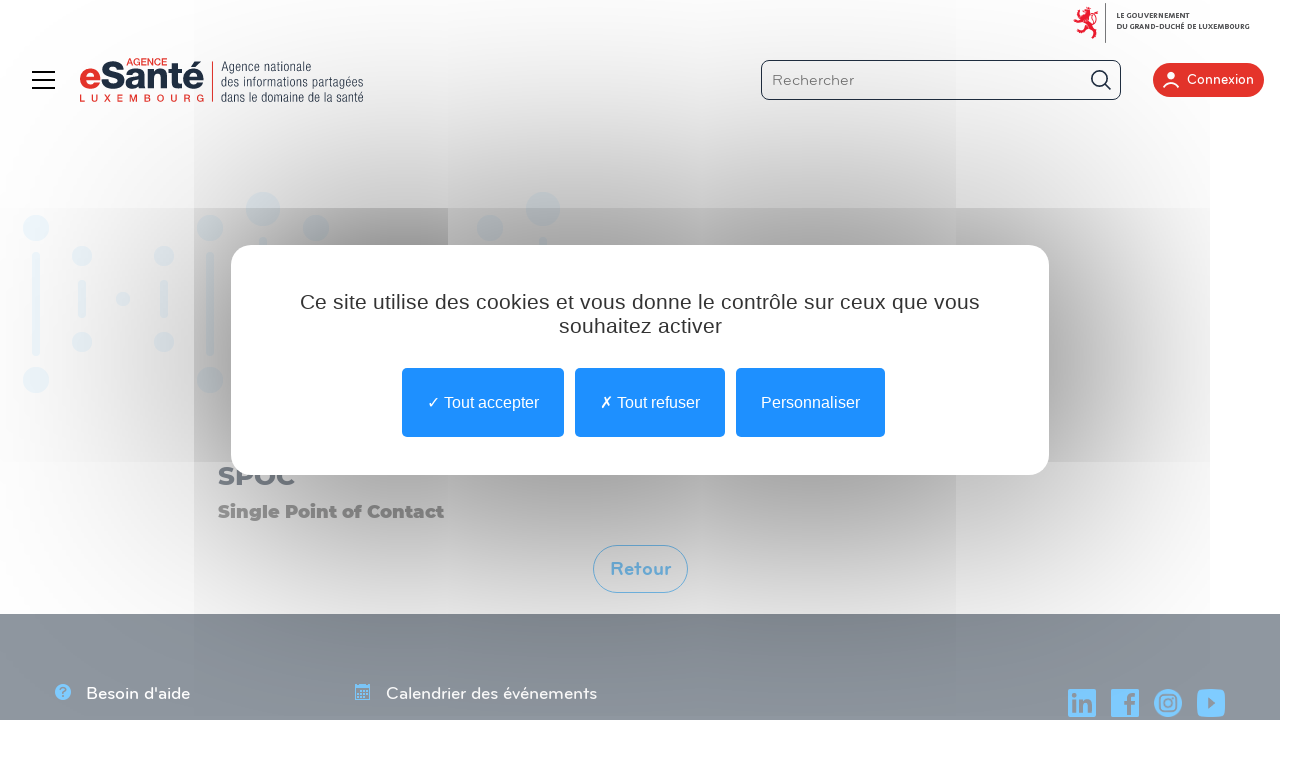

--- FILE ---
content_type: text/html; charset=UTF-8
request_url: https://www.esante.lu/portal/fr/lexique-13-76.html?args=L_7_hTou51hBF9rI4lK1a6bHQq0WXEGrJ4rpnRdZC5HYI0MwLgl_bD6ST5OYkexOJRirsMflfHNAL3k2e49jQA
body_size: 8803
content:
<!DOCTYPE html>
<html lang="fr">
<head>
<meta charset="utf-8">
<meta http-equiv="X-UA-Compatible" content="IE=edge">
<meta name="viewport" content="width=device-width, initial-scale=1, maximum-scale=1, user-scalable=no">
<meta name="robots" content="index, follow"/><meta name="description" content="SPoC Single Point of Contact Retour"/><meta name="google-site-verification" content="7kTrVQcmvzygXewPYV5D0gS3uMzjldLX6MxU0gjapEU"/><meta name="twitter:card" content="summary_large_image"/><meta name="twitter:title" content="Lexique"/><meta name="twitter:image" content="https://www.esante.lu/portal/fr/theme_front/theme_front_1/image/logos/govbar/gov-light.png"/>
<meta property="og:url" content="https://www.esante.lu/portal/fr/lexique-13-76.html" /><meta property="og:type" content="article" /><meta property="og:title" content="Lexique" /><meta property="og:image" content="https://www.esante.lu/portal/fr/theme_front/theme_front_1/image/logos/govbar/gov-light.png" /><meta property="og:site_name" content="FR" /><meta property="article:published_time" content="2020-01-15T00:00:00+01:00" /><meta property="article:modified_time" content="2020-07-09T00:00:00+02:00" />
<title>SPoC</title>
<meta name="generator" content="ideoPortal" />
<meta name="copyright" content="Digital Initiative" />
<script src="/portal/fr/javascript/jquery.min.js"></script>
<script>
//<!--
jQuery.migrateMute = true;
//-->
</script>
<script type="text/javascript" src="/portal/fr/javascript/jquery-migrate.min.js"></script>
<script src="/portal/fr/javascript/ideoportal.jquery_extend.min.js"></script>
<script type="text/javascript" src="/portal/fr/javascript/ideoportal.functions.min.js"></script>
<script>
//<!--
var images_path="/portal/fr/theme_front/theme_front_1/image/";
var images_front_path="/portal/fr/theme_front/theme_front_1/image/";
var file_extensions="doc,pdf,xls,ppt,pps,txt,docx,pptx,xlsx,odp,ods,odt,rtf,srt,xml,zip,rar,7z";
var c_reverse_path="/portal/fr/";
var front_gxhr;
var js_constant = {"DEBUG":false,"X-XSRF-TOKEN":"4cde7aec6d3abb1321bebb116c7286b00a12956a0cc7d610bc43ef607fde8472","datepicker-lang":"fr-FR","dsp_mobile_submit_instructions":"*Veuillez remplir tous les champs obligatoires.","lang_stop":"Pause","lang_play":"Lecture","glosarizerOptions":{"lookupTagName":"p, ul, ol, span, h1, h2, h3, h4, h5, h6, a","replaceClass":"lexique-abbr","sourceURL":"\/portal\/fr\/service\/lib\/4_0\/lexique\/glosarize_words.php","glosarizer_container":"body"},"domain_key":"patient","matomo_site_id":"2","matomo_server_url":"https:\/\/www.esante.lu\/matomo\/","cookiePrivacy_alertBigPrivacy":"\n<h3>LANG cookie_privacy Title Bandeau<\/h3>\nLANG cookie_privacy Description","current_date":"2026-01-21","current_hour":"21:25:59","C_GAL_IMG":1,"C_GAL_DOC":2,"C_GAL_MOV":3}
//-->
</script>
<link href="/portal/fr/theme_front/theme_front_1/style/plugins/swiper.min.css?1758788138" type="text/css" rel="stylesheet" />
<link href="/portal/fr/theme_front/theme_front_1/style/plugins/bootstrap-select.min.css?1663018086" type="text/css" rel="stylesheet" />
<link href="/portal/fr/theme_front/theme_front_1/style/plugins/hamburgers.custom.min.css?1663018086" type="text/css" rel="stylesheet" />
<link href="/portal/fr/theme_front/theme_front_1/style/styles.min.css?1766133370" type="text/css" rel="stylesheet" />
<link href="/portal/fr/theme_front/theme_front_1/javascript/vendor/datepicker/datepicker.min.css?1663018086" type="text/css" rel="stylesheet" />
<link href="/portal/fr/theme_front/theme_front_1/javascript/vendor/node_modules/intl-tel-input/build/css/intlTelInput.css?1758788138" type="text/css" rel="stylesheet" />
<link href="/portal/fr/theme_front/theme_front_1/javascript/lib/4_0/lexique/vendor/glossarizer/tooltip/tooltip.css?1738620981" type="text/css" rel="stylesheet" />

<script type="text/javascript" src="/portal/fr/javascript/service/traduction/index.php?surcharge=1"></script>
<script type="text/javascript" src="/portal/fr/theme_front/theme_front_1/javascript/lib/4_0/ideodirectory/JSONScriptRequest.min.js?1747432614"></script>
<script type="text/javascript" src="/portal/fr/theme_front/theme_front_1/javascript/lib/4_0/ideodirectory/authentification.min.js?1755727553"></script>
<script type="text/javascript" src="/portal/fr/javascript/vendor/handlebars.min.js?1747432614"></script>
<script type="text/javascript" src="/portal/fr/theme_front/theme_front_1/javascript/lib/4_0/ideodirectory/authentification-page.min.js?1755727553"></script>
<script type="text/javascript" src="/portal/fr/theme_front/theme_front_1/javascript/lib/4_0/ideodirectory/authentification-page-ideoportal.min.js?1755727553"></script>
<script type="text/javascript" src="/portal/fr/theme_front/theme_front_1/javascript/lib/4_0/ideodirectory/detect-autofill/dist/detect-autofill.min.js?1663018085"></script>
<script type="text/javascript" src="/portal/fr/javascript/common.min.js?1747432614"></script>
<script type="text/javascript" src="/portal/fr/theme_front/theme_front_1/javascript/util.min.js?1758788138"></script>
<script type="text/javascript" src="/portal/fr/theme_front/theme_front_1/javascript/bootstrap.min.js?1663018086"></script>
<script type="text/javascript" src="/portal/fr/theme_front/theme_front_1/javascript/vendor/datepicker/datepicker.min.js?1758788138"></script>
<script type="text/javascript" src="/portal/fr/theme_front/theme_front_1/javascript/vendor/datepicker/i18n/datepicker.fr-FR.js?1663018086"></script>
<script type="text/javascript" src="/portal/fr/theme_front/theme_front_1/javascript/vendor/swiper.min.js?1663018086"></script>
<script type="text/javascript" src="/portal/fr/theme_front/theme_front_1/javascript/vendor/bootstrap-select.min.js?1663018086"></script>
<script type="text/javascript" src="/portal/fr/theme_front/theme_front_1/javascript/vendor/jquery.succinct.min.js?1663018086"></script>
<script type="text/javascript" src="/portal/fr/theme_front/theme_front_1/javascript/main.min.js?1759140720"></script>
<script type="text/javascript" src="/portal/fr/javascript/bootstrap/grids.min.js?1663018084"></script>
<script type="text/javascript" src="/portal/fr/theme_front/theme_front_1/javascript/vendor/node_modules/intl-tel-input/build/js/intlTelInput.js?1663018086"></script>
<script type="text/javascript" src="/portal/fr/theme_front/theme_front_1/javascript/lib/4_0/lexique/vendor/glossarizer/jquery.glossarize.js?1738620981"></script>
<script type="text/javascript" src="/portal/fr/theme_front/theme_front_1/javascript/lib/4_0/lexique/lexique.min.js?1738620981"></script>
<script type="text/javascript" src="/portal/fr/theme_front/theme_front_1/javascript/lib/4_0/lexique/vendor/glossarizer/tooltip/tooltip.js?1738620981"></script>
<script type="text/javascript" src="/portal/fr/theme_front/theme_front_1/javascript/lib/4_0/cookie_privacy/cookie_privacy.min.js?1738620981"></script>
<script type="text/javascript" src="/portal/fr/theme_front/theme_front_1/javascript/lib/4_0/analytics/ga_actions.min.js?1747432614"></script>
<script type="text/javascript" src="/portal/fr/theme_front/theme_front_1/javascript/lib/4_0/analytics/matomo_actions.min.js?1755727553"></script>
<script type="text/javascript" src="/portal/fr/theme_front/theme_front_1/javascript/lib/4_0/cookie_privacy/tarteaucitron/tarteaucitron.min.js?1755727553"></script>
<script type="text/javascript" src="/portal/fr/theme_front/theme_front_1/javascript/lib/4_0/cookie_privacy/tarteaucitron/tarteaucitron.services.min.js?1755727553"></script>

<link rel="canonical" href="https://www.esante.lu/portal/fr/lexique-13-76.html">
<link rel="alternate" hreflang="fr" href="https://www.esante.lu/portal/fr/lexique-13-76.html?args=L_7_hTou51hBF9rI4lK1a6bHQq0WXEGrJ4rpnRdZC5HYI0MwLgl_bD6ST5OYkexOJRirsMflfHNAL3k2e49jQA" />
<link rel="alternate" hreflang="de" href="https://www.esante.lu/portal/de/lexique-150-148.html?args=L_7_hTou51hBF9rI4lK1a6bHQq0WXEGrJ4rpnRdZC5HYI0MwLgl_bD6ST5OYkexOJRirsMflfHNAL3k2e49jQA" />
<link rel="alternate" hreflang="lb" href="https://www.esante.lu/portal/lu/lexique-175-179.html?args=L_7_hTou51hBF9rI4lK1a6bHQq0WXEGrJ4rpnRdZC5HYI0MwLgl_bD6ST5OYkexOJRirsMflfHNAL3k2e49jQA" />
<link rel="alternate" hreflang="en" href="https://www.esante.lu/portal/en/?args=L_7_hTou51hBF9rI4lK1a6bHQq0WXEGrJ4rpnRdZC5HYI0MwLgl_bD6ST5OYkexOJRirsMflfHNAL3k2e49jQA" />
</head>
<body>
<div class="device-xs visible-xs"></div>
<div class="device-sm visible-sm"></div>
<div class="device-md visible-md"></div>
<div class="device-lg visible-lg"></div>
<div id="playground">
<div id="overlayMenu" style="display: none;"></div>
<div id="govbar" class="govbar govbar--light" role="navigation">
<a href="http://gouvernement.lu" target="_blank" class="govbar-logo" title="Gouvernement du Grand-Duché de Luxembourg (nouvelle fenêtre)">
<img src="/portal/fr/theme_front/theme_front_1/image/logos/govbar/gov-light.png" alt="Gouvernement du Grand-Duché de Luxembourg"></a>
</div>

<header id="header" class="content-page" role="banner">
<div class="head-logos-wrapper">
<div class="interaction" id="menuBurger">
<button aria-controls="navigation" aria-expanded="false" aria-label="Menu" class="hamburger hamburger--collapse" type="button">
<span class="hamburger-box">
<span class="hamburger-inner"></span>
</span>
</button>
<div id="menu" role="navigation">
<div class="interact wrapper-search"></div>
<nav id="navigation" class="navigation-wrap">
<ul>
<li>
<a href="/portal/fr/" title="Accueil">Accueil</a>
<ul>

</ul>
</li><li>
<a target="_blank" href="https://www.esante.lu/portal/fr/connexion-inscription-19-51.html" title="CONNEXION PATIENT">CONNEXION PATIENT</a>
<ul>

</ul>
</li><li>
<a target="_blank" href="https://www.esante.lu/portal/fr/connexion-inscription-19-16.html" title="CONNEXION PROFESSIONNEL">CONNEXION PROFESSIONNEL</a>
<ul>

</ul>
</li><li>
<a href="/portal/fr/industriels/infos-441-0.html" title="INDUSTRIELS">INDUSTRIELS</a>
<ul>
<li><a href="/portal/fr/industriels/sons-v2-aide-la-mise-en-conformit-499-790.html" title="SONS V2 - AIDE À LA MISE EN CONFORMITÉ" onclick="javascript:event.stopPropagation();">SONS V2 - AIDE À LA MISE EN CONFORMITÉ</a></li><li><a href="/portal/fr/industriels/logiciels-lab-lis-s-sons-v1-incitation-la-digitalisation-477-730.html" title="LOGICIELS LABÉLISÉS SONS V1 - INCITATION À LA DIGITALISATION" onclick="javascript:event.stopPropagation();">LOGICIELS LABÉLISÉS SONS V1 - INCITATION À LA DIGITALISATION</a></li><li><a href="/portal/fr/industriels/logiciels-lab-lis-s-sons-v2-aide-la-mise-en-conformit-550-929.html" title="LOGICIELS LABÉLISÉS SONS V2 - AIDE À LA MISE EN CONFORMITÉ" onclick="javascript:event.stopPropagation();">LOGICIELS LABÉLISÉS SONS V2 - AIDE À LA MISE EN CONFORMITÉ</a></li><li><a target="_blank" href="https://www.esante.lu/portal/fr/listes-experts-section-medicale-et-partenaires-connectes-220-249.html" title="PARTENAIRES CONNECTÉS" onclick="javascript:event.stopPropagation();">PARTENAIRES CONNECTÉS</a></li>
</ul>
</li><li>
<a href="/portal/fr/infos-e-sant-186-190.html" title="INFOS E-SANTÉ">INFOS E-SANTÉ</a>
<ul>
<li><a href="/portal/fr/infos-e-sant/compte-esant-337-472.html" title="COMPTE ESANTÉ" onclick="javascript:event.stopPropagation();">COMPTE ESANTÉ</a></li><li><a href="/portal/fr/infos-e-sant/services-esant-330-445.html" title="SERVICES ESANTÉ" onclick="javascript:event.stopPropagation();">SERVICES ESANTÉ</a></li><li><a href="/portal/fr/infos-e-sant/agence-esant-194-212.html" title="AGENCE ESANTÉ" onclick="javascript:event.stopPropagation();">AGENCE ESANTÉ</a></li><li><a href="/portal/fr/infos-e-sant/equalis-454-684.html" title="eQUALIS" onclick="javascript:event.stopPropagation();">eQUALIS</a></li>
</ul>
</li><li>
<a href="/portal/fr/actualites-5-69.html" title="Actualités">Actualités</a>
<ul>

</ul>
</li><li>
<a href="/portal/fr/calendrier-des-evenements-12-11.html" title="Calendrier des événements">Calendrier des événements</a>
<ul>

</ul>
</li><li>
<a href="/portal/fr/besoin-d-aide-498-782.html" title="Besoin d'aide">Besoin d'aide</a>
<ul>

</ul>
</li><li>
<a target="_blank" href="https://www.esante.lu/portal/fr/newsletter-9-10.html" title="Newsletter">Newsletter</a>
<ul>

</ul>
</li><li>
<a href="/portal/fr/infos-e-sante/nous-recrutons-326-434.html" title="Nous recrutons">Nous recrutons</a>
<ul>

</ul>
</li>
</ul>
</nav>
</div>
</div>
<script>
//<!--
//Boucle sur toutes les <li> et remplace le "href" par "#" chaque fois qu'il existe un sous menu
$("#menu li").each(function(){
var element = $(this);
if ( element.find("li").length == 0 ) {
element.children("ul").remove();
}
});
//-->
</script>
<div class="logo-esante">
<a class="brand" href="/portal/fr/">
<img src="/portal/fr/theme_front/theme_front_1/image/logos/logo-esante.svg" alt="Agence eSanté Luxembourg">
</a>
</div>
</div>
<div class="head-interactions-wrapper">
<div class="interaction" id="searchButton" role="search">
<form name="form33" method="get" action="/portal/fr/resultats-de-recherche-17-14.html" id="search-form">
<input type="hidden" id="valid_search" name="valid_search" value="1" />
<label for="text_search" class="visually-hidden">Votre recherche</label>
<input id="text_search" name="text_search" maxlength="255" type="search" title="Votre recherche" placeholder="Rechercher">
<button type="submit" title="Rechercher">
<img src="/portal/fr/theme_front/theme_front_1/image/picto/head-icon-search.svg" alt="Rechercher">
</button>
</form>
</div>
<div class="interaction" id="supportNumber">
<a href="tel:(+352)2712501833" class="support-button">
<span class="icon icon-headset"></span>
<span class="number">(+352) 27 12 50 18 33</span>
</a>
</div>
<div class="interaction" id="connexionButton">
<button type="button"><img src="/portal/fr/theme_front/theme_front_1/image/picto/user-picto.png">Connexion</button>
<ul style="display: none;">
<li>
<a href="/portal/fr/connexion-inscription-19-16.html?" title="PROFESSIONNEL">PROFESSIONNEL</a>
</li><li>
<a href="/portal/fr/connexion-inscription-19-51.html?" title="PATIENT">PATIENT</a>
</li>
</ul>
</div>
<div class="dropdown interaction" id="languagesSelector">
<button class="dropdown-toggle" type="button" data-toggle="dropdown">
FR
<span class="arrow-dropdown icon icon-arrow-down"></span>
</button>
<ul class="dropdown-menu">
<li><a target="_self" href="https://www.esante.lu/portal/de/lexique-150-148.html?args=L_7_hTou51hBF9rI4lK1a6bHQq0WXEGrJ4rpnRdZC5HYI0MwLgl_bD6ST5OYkexOJRirsMflfHNAL3k2e49jQA" title="DE" hreflang="de">DE</a></li><li><a target="_self" href="https://www.esante.lu/portal/lu/lexique-175-179.html?args=L_7_hTou51hBF9rI4lK1a6bHQq0WXEGrJ4rpnRdZC5HYI0MwLgl_bD6ST5OYkexOJRirsMflfHNAL3k2e49jQA" title="LU" hreflang="lb">LU</a></li><li><a target="_self" href="https://www.esante.lu/portal/en/?args=L_7_hTou51hBF9rI4lK1a6bHQq0WXEGrJ4rpnRdZC5HYI0MwLgl_bD6ST5OYkexOJRirsMflfHNAL3k2e49jQA" title="EN" hreflang="en">EN</a></li>
</ul>
</div>
</div>
</header>
<main role="main" id="main-content">
<div class="home-content">
<section id="homeTop">
<div class="sitepage-heading dna-h-background hides-in-middle-office">
<div class="container">
<div class="row with-side with-share with-no-accroche">
<div class=" col-md-push-2 col-md-8">
<h1>SPoC</h1>

</div>

</div>
</div>
</div>
<script>
//<!--
$(window).ready(function() {
var uri = window.location.href.substr(window.location.protocol.length + window.location.hostname.length + 2);
if (uri.indexOf("/admin/module/") >= 0 || uri.indexOf("/admin/page") >= 0 ) {
$('.hides-in-middle-office').hide();
$('.highlight-navigation').hide();
$('.highlight-slider').hide();
}
});
//-->
</script>
<div class="stripped">
<div class="container">
<div class="row">
<div class="col-md-10 col-md-offset-1">
<div id="message"></div>

</div>
</div>
</div>
</div>

</section>

			<div id="lexique">
<div class="row">
<div class="col-md-9 col-md-push-2">
<h2>SPoC</h2>
<h5><p>Single Point of Contact</p></h5>

</div>
<div class="col-xs-12 text-center">
<a href="/portal/fr/lexique-13-76.html?&amp;args=504Tyu2udjEKott4ooSYvzDT3bno4byIGoiyRlRmPYbIRCp_s50TbNSD7Yfe1txIYu1ahggLdmlJKOfXOKdykA" title="Retour" class="btn-primary btn">
Retour
</a>
</div>
</div>
<br/>
</div>
		

</div>
</main>
<footer id="footer">
<div class="container">
<div class="row">
<div class="col-sm-6 col-md-4 col-lg-3">
<div class="footer-links one">
<ul><li><a href="/portal/fr/besoin-d-aide-498-782.html" title="Besoin d'aide"><span class="icon icon-question4"></span> Besoin d'aide</a></li><li><a href="/portal/fr/contact-519-856.html" title="Contact"><span class="icon icon-phone2"></span> Contact</a></li><li><a href="/portal/fr/newsletter-9-10.html" title="Newsletter"><span class="icon icon-envelop5"></span> Newsletter</a></li><li><a href="/portal/fr/mediatheque-11-91.html" title="Médiathèque"><span class="icon icon-folder-open"></span> Médiathèque</a></li><li><a href="/portal/fr/faq-205-247.html" title="FAQ"><span class="icon icon-bubbles10"></span> FAQ</a></li></ul>
</div>
</div>
<div class="col-sm-6 col-md-4 col-lg-3">
<div class="footer-links two">
<ul><li><a href="/portal/fr/calendrier-des-evenements-12-11.html" title="Calendrier des événements"><span class="icon icon-calendar2"></span> Calendrier des événements</a></li><li><a href="/portal/fr/lexique-13-76.html" title="Lexique"><span class="icon icon-notebook"></span> Lexique</a></li><li><a href="/portal/fr/mentions-legales-14-7.html" title="Mentions légales"><span class="icon icon-bookmark4"></span> Mentions légales</a></li><li><a href="#tarteaucitron" title="Gestion des cookies"><span class="icon icon-checkmark"></span> Gestion des cookies</a></li><li><a href="/portal/fr/accessibilite-572-993.html" title="Accessibilité"><span class="icon icon-accessibility"></span> Accessibilité</a></li></ul>
</div>
</div>
<div class="col-sm-12 col-md-3 col-md-offset-1 col-lg-offset-3">
<div class="networks">
<ul>
<li>
<a target="_blank" href="https://www.linkedin.com/company/agence-esanté-luxembourg" title="Linkedin"><img src="/portal/fr/media-images/3/linkedin-icon.svg" class="svg" alt="Linkedin"></a>
</li><li>
<a target="_blank" href="https://www.facebook.com/eSanteLuxembourg/" title="Facebook"><img src="/portal/fr/media-images/1/facebook-icon.svg" class="svg" alt="Facebook"></a>
</li><li>
<a target="_blank" href="https://www.instagram.com/agenceesanteluxembourg/" title="Instagram"><img src="/portal/fr/media-images/1048/insta-1-.png" class="svg" alt="Instagram"></a>
</li><li>
<a target="_blank" href="https://www.youtube.com/channel/UC_s1bd4ywLN7tQMaQ6scPbA" title="Youtube"><img src="/portal/fr/media-images/1049/youtube.png" class="svg" alt="Youtube"></a>
</li>
</ul>
</div>
<a href="tel:(+352)2712501833" class="support-button">
<span class="icon icon-headset"></span>
<span class="number">(+352) 27 12 50 18 33</span>
</a>
</div>
</div>
<div class="footer-bottom">
<button title="version contrastee" class="btn btn-rgaa" id="rgaa-on"><i class="icon icon-eye-blocked"></i> Version contrastée</button>
<button title="version normale" class="btn btn-rgaa" id="rgaa-off" style="display: none;"><i class="icon icon-eye"></i> Version normale</button>
</div>
</div>
</footer>
</div>
<script type="text/javascript">
//<!--
var isSiteLogged = false;
var queryParams = AuthentificationIdeosso.getQueryParams();
var params = {
ideossoUrl: 'https://www.esante.lu/ideosso/',
serviceUrl: 'https://www.esante.lu/portal/fr/index.php?domain=patient',
redirectUrl: 'https://www.esante.lu/portal/fr/mes-services-esante-521-870.html',
targetUrl: 'https://www.esante.lu/portal/fr/connexion-inscription-19-16.html',
window : queryParams['window'], // Window de redirection apres authentification
theme : queryParams['theme'], // Theme
formId: 'ideossoLoginForm',
displayErrorsHandler : AuthentificationPage.ideossoErrorsDisplayer,
displayInfosHandler : AuthentificationPage.ideossoInfosDisplayer,
displayCaptchaHandler : AuthentificationPage.myCaptchaDisplayer,
displaySecurityCodeHandler : AuthentificationPage.mySecurityCodeDisplayer,
displayAuthModeHandler : AuthentificationPage.myAuthModeDisplayer,
activeAuthModeHandler : AuthentificationPage.activeAuthMode,
redirectToServiceHandler : AuthentificationPage.redirectToService,
displayAuthLevelsHandler : AuthentificationPage.myAuthLevelsDisplayer,
activeAuthLevelHandler : AuthentificationPage.activeAuthLevel,
formShowMeStyleDisplay : 'block',
cpsCodePinId : 'codepin',
cpsJarsUrl:  'https://www.esante.lu/ideosso/jars',
targetLocale: 'fr_LU',
cpsConfirmAndInstallRequirementsMessage: 'Votre version de Java(TM) ne permet pas d\u0027exécuter l\u0027Interface de lecture de carte CPS. Voulez-vous mettre à jour Java(TM) à partir de www.java.com ?',
cpsAdditionalParameterHash : {
mode : '00',
checkCardInPeriod : '1000',
codePinDuration : '60000',
cardCpsLocale : 'fr_LU',
cpsJavascriptRunAppletWaiting : 'ideoportalCpsJavascriptRunAppletWaiting'
},
additionalParameterHash : {
modeClassiqueButtonLabel : 'Connexion'
}
};
var authentification = AuthentificationIdeosso.getInstance(params);
AuthentificationIdeosso.addLoadEvent(function() {
if ( typeof AuthentificationIdeosso.setModuleDefaultParams == 'function' ) {
var $loTemplateX509 = $("#tmpl-x509");
if ( $loTemplateX509.length > 0 ) {
AuthentificationIdeosso.setModuleDefaultParams(PrepareLoginIdeosso.X509, {
guiBuilder: Handlebars.compile($loTemplateX509.html()),
i18n : {
CLICK_TO_READ: 'Cliquez pour démarrer la lecture',
READING: 'Lecture en cours',
READING_ERROR_TITLE: 'Erreur de lecture',
READING_ERROR: 'Erreur de lecture. Vérifiez que votre dispositif fonctionne correctement sur ce <a target="_blank" href="https://diagcps.eservices.esante.gouv.fr/">lien</a>'
}
});
}
var $loTemplateSAML = $("#tmpl-saml2websso");
if ( $loTemplateSAML.length > 0 ) {
var saml2WebSSOModuleParams = {
guiBuilder: Handlebars.compile($loTemplateSAML.html())
};
AuthentificationIdeosso.setModuleDefaultParams(PrepareLoginIdeosso.SAML2WebSSO, saml2WebSSOModuleParams);
AuthentificationIdeosso.setModuleDefaultParams(PrepareLoginIdeosso.FranceConnectParticulier, saml2WebSSOModuleParams);
AuthentificationIdeosso.setModuleDefaultParams(PrepareLoginIdeosso.FranceConnectParticulierDev, saml2WebSSOModuleParams);
AuthentificationIdeosso.setModuleDefaultParams(PrepareLoginIdeosso.FranceConnectPro, saml2WebSSOModuleParams);
AuthentificationIdeosso.setModuleDefaultParams(PrepareLoginIdeosso.FranceConnectProDev, saml2WebSSOModuleParams);
AuthentificationIdeosso.setModuleDefaultParams(PrepareLoginIdeosso.ProSanteConnect, saml2WebSSOModuleParams);
AuthentificationIdeosso.setModuleDefaultParams(PrepareLoginIdeosso.ProSanteConnectDev, saml2WebSSOModuleParams);
AuthentificationIdeosso.setModuleDefaultParams(PrepareLoginIdeosso.OpenIDConnect, saml2WebSSOModuleParams);
}
}
AuthentificationPage.initAuthentificationIdeosso(authentification);

});
function ideoportalCpsJavascriptRunAppletWaiting() {
alertCpsInfo('Initialisation de l\u0027interface CPS en cours...');
}
var javascripts_front_path = "/portal/fr/theme_front/theme_front_1/javascript/";
goCookiePrivacy.init('tarteaucitron');
var tarteaucitronExpireInDay = true;
var tarteaucitronForceExpire = 180;tarteaucitronForceLanguage = "fr";var tarteaucitronCustomText = {
"middleBarHead": ""
};tarteaucitron.user.googlemapsKey = 'AIzaSyAPCia_d64fargs_DA2fJT6HWU_Lrfr74M';tarteaucitron.services.matomo_idp = {
"key": "matomo_idp",
"type": "analytic",
"name": "Matomo (privacy by design)",
"uri": "https://matomo.org/faq/general/faq_146/",
"readmoreLink": "https://tarteaucitron.io/fr/service/matomo/",
"needConsent": true,
"cookies": ['_pk_ref', '_pk_cvar', '_pk_id', '_pk_ses', '_pk_hsr', 'piwik_ignore', '_pk_uid'],
"js": function () {
"use strict";
if (tarteaucitron.user.matomoId === undefined) {
return;
}
window._paq = window._paq || [];



window._paq.push(["setSiteId", tarteaucitron.user.matomoId]);
window._paq.push(["setTrackerUrl", tarteaucitron.user.matomoHost + "matomo.php"]);
window._paq.push(["setDoNotTrack", 1]);
window._paq.push(["trackPageView"]);
window._paq.push(["setIgnoreClasses", ["no-tracking", "colorbox"]]);
window._paq.push(["enableLinkTracking"]);
window._paq.push(['setLinkClasses', "analytics-link"]);
window._paq.push(['setCookiePath', '/portal/fr/']);
window._paq.push(['setCookieDomain', '']);
window._paq.push([function() {
var self = this;
function getOriginalVisitorCookieTimeout() {
var now = new Date(),
nowTs = Math.round(now.getTime() / 1000),
visitorInfo = self.getVisitorInfo();
var createTs = parseInt(visitorInfo[2]);
var cookieTimeout = 33696000; // 13 mois en secondes
var originalTimeout = createTs + cookieTimeout - nowTs;
return originalTimeout;
}
this.setVisitorCookieTimeout( getOriginalVisitorCookieTimeout() );
}]);
tarteaucitron.addScript(tarteaucitron.user.matomoHost + 'piwik.js', '', function () {
if (typeof tarteaucitron.user.matomoMore === 'function') {
tarteaucitron.user.matomoMore();
}
}, true, 'defer', true);
// waiting for piwik to be ready to check first party cookies
var interval = setInterval(function() {
if (typeof Piwik === 'undefined') return
clearInterval(interval)
// make piwik/matomo cookie accessible by getting tracker
Piwik.getTracker();
// looping throught cookies
var theCookies = document.cookie.split(';');
for (var i = 1 ; i <= theCookies.length; i++) {
var cookie = theCookies[i-1].split('=');
var cookieName = cookie[0].trim();
// if cookie starts like a piwik one, register it
if (cookieName.indexOf('_pk_') === 0) {
tarteaucitron.services.matomo.cookies.push(cookieName);
}
}
}, 100)
}
};
tarteaucitron.user.matomoId = "2";
tarteaucitron.user.matomoHost = "https://www.esante.lu/matomo/";tarteaucitron.user.analyticsUa = 'UA-180931588-1';
tarteaucitron.user.analyticsUaCreate = {
"cookieDomain": "esante.lu"
};
tarteaucitron.lang = {"middleBarHead":"\u261d \ud83c\udf6a","adblock":"Bonjour! Ce site joue la transparence et vous donne le choix des services tiers \u00e0 activer.","adblock_call":"Merci de d\u00e9sactiver votre adblocker pour commencer la personnalisation.","reload":"Recharger la page","alertBigScroll":"En continuant de d\u00e9filer,","alertBigClick":"En poursuivant votre navigation,","alertBig":"vous acceptez l'utilisation de services tiers pouvant installer des cookies","alertBigPrivacy":"Ce site utilise des cookies et vous donne le contr\u00f4le sur ceux que vous souhaitez activer","alertSmall":"Gestion des services","acceptAll":"Tout accepter","personalize":"Personnaliser","close":"Fermer","closeBanner":"Masquer le bandeau des cookies","privacyUrl":"Politique de confidentialit\u00e9","all":"Pr\u00e9f\u00e9rences pour tous les services","info":"Protection de votre vie priv\u00e9e","disclaimer":"En autorisant ces services tiers, vous acceptez le d\u00e9p\u00f4t et la lecture de cookies et l'utilisation de technologies de suivi n\u00e9cessaires \u00e0 leur bon fonctionnement.","allow":"Autoriser","deny":"Interdire","allowed":"autoris\u00e9","disallowed":"interdit","fallback":"est d\u00e9sactiv\u00e9.","noCookie":"Ce service ne d\u00e9pose aucun cookie.","useCookie":"Ce service peut d\u00e9poser","useCookieCurrent":"Ce service a d\u00e9pos\u00e9","useNoCookie":"Ce service n'a d\u00e9pos\u00e9 aucun cookie.","more":"En savoir plus","source":"Voir le site officiel","credit":"Gestion des cookies par tarteaucitron.js","noServices":"Ce site n'utilise aucun cookie n\u00e9cessitant votre consentement.","toggleInfoBox":"Afficher\/masquer les informations sur le stockage des cookies","title":"Panneau de gestion des cookies","cookieDetail":"D\u00e9tail des cookies","ourSite":"sur notre site","newWindow":"(nouvelle fen\u00eatre)","allowAll":"Tout accepter","denyAll":"Tout refuser","ads":{"title":"R\u00e9gies publicitaires","details":"Les r\u00e9gies publicitaires permettent de g\u00e9n\u00e9rer des revenus en commercialisant les espaces publicitaires du site."},"analytic":{"title":"Mesure d'audience","details":"Les services de mesure d'audience permettent de g\u00e9n\u00e9rer des statistiques de fr\u00e9quentation utiles \u00e0 l'am\u00e9lioration du site."},"social":{"title":"R\u00e9seaux sociaux","details":"Les r\u00e9seaux sociaux permettent d'am\u00e9liorer la convivialit\u00e9 du site et aident \u00e0 sa promotion via les partages."},"video":{"title":"Vid\u00e9os","details":"Les services de partage de vid\u00e9o permettent d'enrichir le site de contenu multim\u00e9dia et augmentent sa visibilit\u00e9."},"comment":{"title":"Commentaires","details":"Les gestionnaires de commentaires facilitent le d\u00e9p\u00f4t de vos commentaires et luttent contre le spam."},"support":{"title":"Support","details":"Les services de support vous permettent d'entrer en contact avec l'\u00e9quipe du site et d'aider \u00e0 son am\u00e9lioration."},"api":{"title":"APIs","details":"Les APIs permettent de charger des scripts : g\u00e9olocalisation, moteurs de recherche, traductions, ..."},"other":{"title":"Autre","details":"Services visant \u00e0 afficher du contenu web."},"google":{"title":"Consentement sp\u00e9cifique aux services Google","details":"Google peut utiliser vos donn\u00e9es pour la mesure d'audience, la performance publicitaire ou pour vous proposer des annonces personnalis\u00e9es."},"mandatoryTitle":"Cookies obligatoires","mandatoryText":"Ce site utilise des cookies n\u00e9cessaires \u00e0 son bon fonctionnement qui ne peuvent pas \u00eatre d\u00e9sactiv\u00e9s.","save":"Enregistrer","ourpartners":"Nos partenaires"};
tarteaucitron.init({"privacyUrl":"","hashtag":"#tarteaucitron","cookieName":"tarteaucitron","orientation":"middle","handleBrowserDNTRequest":false,"showAlertSmall":false,"cookieslist":false,"showIcon":false,"iconPosition":"BottomRight","closePopup":false,"removeCredit":true,"moreInfoLink":false,"readmoreLink":"","mandatory":true,"highPrivacy":true,"DenyAllCta":true,"AcceptAllCta":true,"useExternalCss":true,"useExternalJs":true});
(tarteaucitron.job = tarteaucitron.job || []).push('vimeo');(tarteaucitron.job = tarteaucitron.job || []).push('youtube');(tarteaucitron.job = tarteaucitron.job || []).push('recaptcha');(tarteaucitron.job = tarteaucitron.job || []).push('googlemaps');(tarteaucitron.job = tarteaucitron.job || []).push('matomo_idp');(tarteaucitron.job = tarteaucitron.job || []).push('analytics');
$(document).on('click', '#tarteaucitronScrollbarAdjust #tarteaucitronAllAllowed, #tarteaucitronScrollbarAdjust #tarteaucitronAllDenied', function() {
setTimeout(function() {
$('#tarteaucitronClosePanel').trigger('click');
}, 250);
});
//-->
</script>




</body>
</html>

--- FILE ---
content_type: text/html; charset=UTF-8
request_url: https://www.esante.lu/portal/fr/service/lib/4_0/lexique/glosarize_words.php
body_size: 243
content:
[{"term":"epSOS","description":"S mart  O pen  S ervices for  E uropean  P atients"},{"term":"abcdefghijklmnopqrstuvwxyzABCDEFGHIJKLMNOPQRSTUVWXYZ0123456789","description":""},{"term":"-abcdefghijklmnopqrstuvwxyzABCDEFGHIJKLMNOPQRSTUVWXYZ0123456789","description":""},{"term":"-abcdefghijklmnopqrstuvwxyz","description":""},{"term":"abc","description":""},{"term":"abc","description":""},{"term":"abc deg","description":"Test"},{"term":"test jw","description":"test jw"},{"term":"TEST W","description":"test"},{"term":"Test J","description":"TEST Jules"},{"term":"Test jw","description":"test jw"}]

--- FILE ---
content_type: text/css
request_url: https://www.esante.lu/portal/fr/theme_front/theme_front_1/style/styles.min.css?1766133370
body_size: 59747
content:
/*! normalize.css v3.0.3 | MIT License | github.com/necolas/normalize.css */html{font-family:sans-serif;-ms-text-size-adjust:100%;-webkit-text-size-adjust:100%}body{margin:0}article,aside,details,figcaption,figure,footer,header,hgroup,main,menu,nav,section,summary{display:block}audio,canvas,progress,video{display:inline-block;vertical-align:baseline}audio:not([controls]){display:none;height:0}[hidden],template{display:none}a{background-color:transparent}a:active,a:hover{outline:0}abbr[title]{border-bottom:none;text-decoration:underline;-webkit-text-decoration:underline dotted;text-decoration:underline dotted}b,strong{font-weight:700}dfn{font-style:italic}h1{font-size:2em;margin:.67em 0}mark{background:#ff0;color:#000}small{font-size:80%}sub,sup{font-size:75%;line-height:0;position:relative;vertical-align:baseline}sup{top:-.5em}sub{bottom:-.25em}img{border:0}svg:not(:root){overflow:hidden}figure{margin:1em 40px}hr{-webkit-box-sizing:content-box;box-sizing:content-box;height:0}pre{overflow:auto}code,kbd,pre,samp{font-family:monospace,monospace;font-size:1em}button,input,optgroup,select,textarea{color:inherit;font:inherit;margin:0}button{overflow:visible}button,select{text-transform:none}button,html input[type=button],input[type=reset],input[type=submit]{-webkit-appearance:button;cursor:pointer}button[disabled],html input[disabled]{cursor:default}button::-moz-focus-inner,input::-moz-focus-inner{border:0;padding:0}input{line-height:normal}input[type=checkbox],input[type=radio]{-webkit-box-sizing:border-box;box-sizing:border-box;padding:0}input[type=number]::-webkit-inner-spin-button,input[type=number]::-webkit-outer-spin-button{height:auto}input[type=search]{-webkit-appearance:textfield;-webkit-box-sizing:content-box;box-sizing:content-box}input[type=search]::-webkit-search-cancel-button,input[type=search]::-webkit-search-decoration{-webkit-appearance:none}fieldset{border:1px solid silver;margin:0 2px;padding:.35em .625em .75em}textarea{overflow:auto}optgroup{font-weight:700}table{border-collapse:collapse;border-spacing:0}td,th{padding:0}/*! Source: https://github.com/h5bp/html5-boilerplate/blob/master/src/css/main.css */@media print{*,:after,:before{color:#000!important;text-shadow:none!important;background:0 0!important;-webkit-box-shadow:none!important;box-shadow:none!important}a,a:visited{text-decoration:underline}a[href]:after{content:" (" attr(href) ")"}abbr[title]:after{content:" (" attr(title) ")"}a[href^="#"]:after,a[href^="javascript:"]:after{content:""}blockquote,pre{border:1px solid #999;page-break-inside:avoid}thead{display:table-header-group}img,tr{page-break-inside:avoid}img{max-width:100%!important}h2,h3,p{orphans:3;widows:3}h2,h3{page-break-after:avoid}.navbar{display:none}.btn>.caret,.dropup>.btn>.caret{border-top-color:#000!important}.label{border:1px solid #000}.table{border-collapse:collapse!important}.table td,.table th{background-color:#fff!important}.table-bordered td,.table-bordered th{border:1px solid #ddd!important}}*,:after,:before{-webkit-box-sizing:border-box;box-sizing:border-box}html{font-size:10px;-webkit-tap-highlight-color:rgba(0,0,0,0)}body{font-family:bryant_promedium,Helvetica,Arial,sans-serif;font-size:1em;line-height:1.3125;color:#546a75;background-color:#fff}button,input,select,textarea{font-family:inherit;font-size:inherit;line-height:inherit}a{color:#202f42;text-decoration:none}a:focus,a:hover{color:#182331;text-decoration:underline}a:focus{outline:5px auto -webkit-focus-ring-color;outline-offset:-2px}figure{margin:0}img{vertical-align:middle}.img-responsive{display:block;max-width:100%;height:auto}.img-rounded{border-radius:6px}.img-thumbnail{padding:4px;line-height:1.3125;background-color:#fff;border:1px solid #ddd;border-radius:4px;-webkit-transition:all .2s ease-in-out;transition:all .2s ease-in-out;display:inline-block;max-width:100%;height:auto}.img-circle{border-radius:50%}hr{margin-top:1em;margin-bottom:1em;border:0;border-top:1px solid #eee}.sr-only{position:absolute;width:1px;height:1px;padding:0;margin:-1px;overflow:hidden;clip:rect(0,0,0,0);border:0}.sr-only-focusable:active,.sr-only-focusable:focus{position:static;width:auto;height:auto;margin:0;overflow:visible;clip:auto}[role=button]{cursor:pointer}.h1,.h2,.h3,.h4,.h5,.h6,h1,h2,h3,h4,h5,h6{font-family:montserratblack,Helvetica,Arial,sans-serif;font-weight:700;line-height:1.1;color:#555656}.h1 .small,.h1 small,.h2 .small,.h2 small,.h3 .small,.h3 small,.h4 .small,.h4 small,.h5 .small,.h5 small,.h6 .small,.h6 small,h1 .small,h1 small,h2 .small,h2 small,h3 .small,h3 small,h4 .small,h4 small,h5 .small,h5 small,h6 .small,h6 small{font-weight:400;line-height:1;color:#777}.h1,.h2,.h3,h1,h2,h3{margin-top:1em;margin-bottom:.5em}.h1 .small,.h1 small,.h2 .small,.h2 small,.h3 .small,.h3 small,h1 .small,h1 small,h2 .small,h2 small,h3 .small,h3 small{font-size:65%}.h4,.h5,.h6,h4,h5,h6{margin-top:.5em;margin-bottom:.5em}.h4 .small,.h4 small,.h5 .small,.h5 small,.h6 .small,.h6 small,h4 .small,h4 small,h5 .small,h5 small,h6 .small,h6 small{font-size:75%}.h1,h1{font-size:2.125em}.h2,h2{font-size:1.625em}.h4,h4{font-size:1.3em}.h5,h5{font-size:1.125em}.h6,h6{font-size:1em}p{margin:0 0 .5em}.lead{margin-bottom:1em;font-size:1em;font-weight:300;line-height:1.4}@media (min-width:768px){.lead{font-size:1.5em}}.small,small{font-size:100%}.mark,mark{padding:.2em;background-color:#fcf8e3}.text-left{text-align:left}.text-right{text-align:right}.text-center{text-align:center}.text-justify{text-align:justify}.text-nowrap{white-space:nowrap}.text-lowercase{text-transform:lowercase}.text-uppercase{text-transform:uppercase}.text-capitalize{text-transform:capitalize}.text-muted{color:#777}.text-primary{color:#09f}a.text-primary:focus,a.text-primary:hover{color:#007acc}.text-success{color:#3c763d}a.text-success:focus,a.text-success:hover{color:#2b542c}.text-info{color:#31708f}a.text-info:focus,a.text-info:hover{color:#245269}.text-warning{color:#8a6d3b}a.text-warning:focus,a.text-warning:hover{color:#66512c}.text-danger{color:#a94442}a.text-danger:focus,a.text-danger:hover{color:#843534}.bg-primary{color:#fff;background-color:#09f}a.bg-primary:focus,a.bg-primary:hover{background-color:#007acc}.bg-success{background-color:#dff0d8}a.bg-success:focus,a.bg-success:hover{background-color:#c1e2b3}.bg-info{background-color:#d9edf7}a.bg-info:focus,a.bg-info:hover{background-color:#afd9ee}.bg-warning{background-color:#fcf8e3}a.bg-warning:focus,a.bg-warning:hover{background-color:#f7ecb5}.bg-danger{background-color:#f2dede}a.bg-danger:focus,a.bg-danger:hover{background-color:#e4b9b9}.page-header{margin:2em 0 1em;border-bottom:1px solid #eee}ol,ul{margin-top:0;margin-bottom:.5em}ol ol,ol ul,ul ol,ul ul{margin-bottom:0}.list-inline,.list-unstyled{padding-left:0;list-style:none}.list-inline{margin-left:-5px}.list-inline>li{display:inline-block;padding-right:5px;padding-left:5px}dl{margin-top:0;margin-bottom:1em}dd,dt{line-height:1.3125}dt{font-weight:700}dd{margin-left:0}@media (min-width:768px){.dl-horizontal dt{float:left;width:160px;clear:left;text-align:right;overflow:hidden;text-overflow:ellipsis;white-space:nowrap}.dl-horizontal dd{margin-left:180px}}abbr[data-original-title],abbr[title]{cursor:help}.initialism{font-size:90%;text-transform:uppercase}blockquote{padding:.5em 1em;margin:0 0 1em;font-size:1.25em;border-left:5px solid #eee}blockquote ol:last-child,blockquote p:last-child,blockquote ul:last-child{margin-bottom:0}blockquote .small,blockquote footer,blockquote small{display:block;font-size:80%;line-height:1.3125;color:#777}blockquote .small:before,blockquote footer:before,blockquote small:before{content:"\2014 \00A0"}.blockquote-reverse,blockquote.pull-right{padding-right:15px;padding-left:0;text-align:right;border-right:5px solid #eee;border-left:0}.blockquote-reverse .small:before,.blockquote-reverse footer:before,.blockquote-reverse small:before,blockquote.pull-right .small:before,blockquote.pull-right footer:before,blockquote.pull-right small:before{content:""}.blockquote-reverse .small:after,.blockquote-reverse footer:after,.blockquote-reverse small:after,blockquote.pull-right .small:after,blockquote.pull-right footer:after,blockquote.pull-right small:after{content:"\00A0 \2014"}address{margin-bottom:1em;font-style:normal;line-height:1.3125}.container{padding-right:15px;padding-left:15px;margin-right:auto;margin-left:auto}@media (min-width:768px){.container{width:750px}}@media (min-width:992px){.container{width:970px}}@media (min-width:1200px){.container{width:1200px}}.container-fluid{padding-right:15px;padding-left:15px;margin-right:auto;margin-left:auto}.row{margin-right:-15px;margin-left:-15px}.row-no-gutters{margin-right:0;margin-left:0}.row-no-gutters [class*=col-]{padding-right:0;padding-left:0}.col-lg-1,.col-lg-10,.col-lg-11,.col-lg-12,.col-lg-2,.col-lg-3,.col-lg-4,.col-lg-5,.col-lg-6,.col-lg-7,.col-lg-8,.col-lg-9,.col-md-1,.col-md-10,.col-md-11,.col-md-12,.col-md-2,.col-md-3,.col-md-4,.col-md-5,.col-md-6,.col-md-7,.col-md-8,.col-md-9,.col-sm-1,.col-sm-10,.col-sm-11,.col-sm-12,.col-sm-2,.col-sm-3,.col-sm-4,.col-sm-5,.col-sm-6,.col-sm-7,.col-sm-8,.col-sm-9,.col-xs-1,.col-xs-10,.col-xs-11,.col-xs-12,.col-xs-2,.col-xs-3,.col-xs-4,.col-xs-5,.col-xs-6,.col-xs-7,.col-xs-8,.col-xs-9{position:relative;min-height:1px;padding-right:15px;padding-left:15px}.col-xs-1,.col-xs-10,.col-xs-11,.col-xs-12,.col-xs-2,.col-xs-3,.col-xs-4,.col-xs-5,.col-xs-6,.col-xs-7,.col-xs-8,.col-xs-9{float:left}.col-xs-12{width:100%}.col-xs-11{width:91.66666667%}.col-xs-10{width:83.33333333%}.col-xs-9{width:75%}.col-xs-8{width:66.66666667%}.col-xs-7{width:58.33333333%}.col-xs-6{width:50%}.col-xs-5{width:41.66666667%}.col-xs-4{width:33.33333333%}.col-xs-3{width:25%}.col-xs-2{width:16.66666667%}.col-xs-1{width:8.33333333%}.col-xs-pull-12{right:100%}.col-xs-pull-11{right:91.66666667%}.col-xs-pull-10{right:83.33333333%}.col-xs-pull-9{right:75%}.col-xs-pull-8{right:66.66666667%}.col-xs-pull-7{right:58.33333333%}.col-xs-pull-6{right:50%}.col-xs-pull-5{right:41.66666667%}.col-xs-pull-4{right:33.33333333%}.col-xs-pull-3{right:25%}.col-xs-pull-2{right:16.66666667%}.col-xs-pull-1{right:8.33333333%}.col-xs-pull-0{right:auto}.col-xs-push-12{left:100%}.col-xs-push-11{left:91.66666667%}.col-xs-push-10{left:83.33333333%}.col-xs-push-9{left:75%}.col-xs-push-8{left:66.66666667%}.col-xs-push-7{left:58.33333333%}.col-xs-push-6{left:50%}.col-xs-push-5{left:41.66666667%}.col-xs-push-4{left:33.33333333%}.col-xs-push-3{left:25%}.col-xs-push-2{left:16.66666667%}.col-xs-push-1{left:8.33333333%}.col-xs-push-0{left:auto}.col-xs-offset-12{margin-left:100%}.col-xs-offset-11{margin-left:91.66666667%}.col-xs-offset-10{margin-left:83.33333333%}.col-xs-offset-9{margin-left:75%}.col-xs-offset-8{margin-left:66.66666667%}.col-xs-offset-7{margin-left:58.33333333%}.col-xs-offset-6{margin-left:50%}.col-xs-offset-5{margin-left:41.66666667%}.col-xs-offset-4{margin-left:33.33333333%}.col-xs-offset-3{margin-left:25%}.col-xs-offset-2{margin-left:16.66666667%}.col-xs-offset-1{margin-left:8.33333333%}.col-xs-offset-0{margin-left:0}@media (min-width:768px){.col-sm-1,.col-sm-10,.col-sm-11,.col-sm-12,.col-sm-2,.col-sm-3,.col-sm-4,.col-sm-5,.col-sm-6,.col-sm-7,.col-sm-8,.col-sm-9{float:left}.col-sm-12{width:100%}.col-sm-11{width:91.66666667%}.col-sm-10{width:83.33333333%}.col-sm-9{width:75%}.col-sm-8{width:66.66666667%}.col-sm-7{width:58.33333333%}.col-sm-6{width:50%}.col-sm-5{width:41.66666667%}.col-sm-4{width:33.33333333%}.col-sm-3{width:25%}.col-sm-2{width:16.66666667%}.col-sm-1{width:8.33333333%}.col-sm-pull-12{right:100%}.col-sm-pull-11{right:91.66666667%}.col-sm-pull-10{right:83.33333333%}.col-sm-pull-9{right:75%}.col-sm-pull-8{right:66.66666667%}.col-sm-pull-7{right:58.33333333%}.col-sm-pull-6{right:50%}.col-sm-pull-5{right:41.66666667%}.col-sm-pull-4{right:33.33333333%}.col-sm-pull-3{right:25%}.col-sm-pull-2{right:16.66666667%}.col-sm-pull-1{right:8.33333333%}.col-sm-pull-0{right:auto}.col-sm-push-12{left:100%}.col-sm-push-11{left:91.66666667%}.col-sm-push-10{left:83.33333333%}.col-sm-push-9{left:75%}.col-sm-push-8{left:66.66666667%}.col-sm-push-7{left:58.33333333%}.col-sm-push-6{left:50%}.col-sm-push-5{left:41.66666667%}.col-sm-push-4{left:33.33333333%}.col-sm-push-3{left:25%}.col-sm-push-2{left:16.66666667%}.col-sm-push-1{left:8.33333333%}.col-sm-push-0{left:auto}.col-sm-offset-12{margin-left:100%}.col-sm-offset-11{margin-left:91.66666667%}.col-sm-offset-10{margin-left:83.33333333%}.col-sm-offset-9{margin-left:75%}.col-sm-offset-8{margin-left:66.66666667%}.col-sm-offset-7{margin-left:58.33333333%}.col-sm-offset-6{margin-left:50%}.col-sm-offset-5{margin-left:41.66666667%}.col-sm-offset-4{margin-left:33.33333333%}.col-sm-offset-3{margin-left:25%}.col-sm-offset-2{margin-left:16.66666667%}.col-sm-offset-1{margin-left:8.33333333%}.col-sm-offset-0{margin-left:0}}@media (min-width:992px){.col-md-1,.col-md-10,.col-md-11,.col-md-12,.col-md-2,.col-md-3,.col-md-4,.col-md-5,.col-md-6,.col-md-7,.col-md-8,.col-md-9{float:left}.col-md-12{width:100%}.col-md-11{width:91.66666667%}.col-md-10{width:83.33333333%}.col-md-9{width:75%}.col-md-8{width:66.66666667%}.col-md-7{width:58.33333333%}.col-md-6{width:50%}.col-md-5{width:41.66666667%}.col-md-4{width:33.33333333%}.col-md-3{width:25%}.col-md-2{width:16.66666667%}.col-md-1{width:8.33333333%}.col-md-pull-12{right:100%}.col-md-pull-11{right:91.66666667%}.col-md-pull-10{right:83.33333333%}.col-md-pull-9{right:75%}.col-md-pull-8{right:66.66666667%}.col-md-pull-7{right:58.33333333%}.col-md-pull-6{right:50%}.col-md-pull-5{right:41.66666667%}.col-md-pull-4{right:33.33333333%}.col-md-pull-3{right:25%}.col-md-pull-2{right:16.66666667%}.col-md-pull-1{right:8.33333333%}.col-md-pull-0{right:auto}.col-md-push-12{left:100%}.col-md-push-11{left:91.66666667%}.col-md-push-10{left:83.33333333%}.col-md-push-9{left:75%}.col-md-push-8{left:66.66666667%}.col-md-push-7{left:58.33333333%}.col-md-push-6{left:50%}.col-md-push-5{left:41.66666667%}.col-md-push-4{left:33.33333333%}.col-md-push-3{left:25%}.col-md-push-2{left:16.66666667%}.col-md-push-1{left:8.33333333%}.col-md-push-0{left:auto}.col-md-offset-12{margin-left:100%}.col-md-offset-11{margin-left:91.66666667%}.col-md-offset-10{margin-left:83.33333333%}.col-md-offset-9{margin-left:75%}.col-md-offset-8{margin-left:66.66666667%}.col-md-offset-7{margin-left:58.33333333%}.col-md-offset-6{margin-left:50%}.col-md-offset-5{margin-left:41.66666667%}.col-md-offset-4{margin-left:33.33333333%}.col-md-offset-3{margin-left:25%}.col-md-offset-2{margin-left:16.66666667%}.col-md-offset-1{margin-left:8.33333333%}.col-md-offset-0{margin-left:0}}@media (min-width:1200px){.col-lg-1,.col-lg-10,.col-lg-11,.col-lg-12,.col-lg-2,.col-lg-3,.col-lg-4,.col-lg-5,.col-lg-6,.col-lg-7,.col-lg-8,.col-lg-9{float:left}.col-lg-12{width:100%}.col-lg-11{width:91.66666667%}.col-lg-10{width:83.33333333%}.col-lg-9{width:75%}.col-lg-8{width:66.66666667%}.col-lg-7{width:58.33333333%}.col-lg-6{width:50%}.col-lg-5{width:41.66666667%}.col-lg-4{width:33.33333333%}.col-lg-3{width:25%}.col-lg-2{width:16.66666667%}.col-lg-1{width:8.33333333%}.col-lg-pull-12{right:100%}.col-lg-pull-11{right:91.66666667%}.col-lg-pull-10{right:83.33333333%}.col-lg-pull-9{right:75%}.col-lg-pull-8{right:66.66666667%}.col-lg-pull-7{right:58.33333333%}.col-lg-pull-6{right:50%}.col-lg-pull-5{right:41.66666667%}.col-lg-pull-4{right:33.33333333%}.col-lg-pull-3{right:25%}.col-lg-pull-2{right:16.66666667%}.col-lg-pull-1{right:8.33333333%}.col-lg-pull-0{right:auto}.col-lg-push-12{left:100%}.col-lg-push-11{left:91.66666667%}.col-lg-push-10{left:83.33333333%}.col-lg-push-9{left:75%}.col-lg-push-8{left:66.66666667%}.col-lg-push-7{left:58.33333333%}.col-lg-push-6{left:50%}.col-lg-push-5{left:41.66666667%}.col-lg-push-4{left:33.33333333%}.col-lg-push-3{left:25%}.col-lg-push-2{left:16.66666667%}.col-lg-push-1{left:8.33333333%}.col-lg-push-0{left:auto}.col-lg-offset-12{margin-left:100%}.col-lg-offset-11{margin-left:91.66666667%}.col-lg-offset-10{margin-left:83.33333333%}.col-lg-offset-9{margin-left:75%}.col-lg-offset-8{margin-left:66.66666667%}.col-lg-offset-7{margin-left:58.33333333%}.col-lg-offset-6{margin-left:50%}.col-lg-offset-5{margin-left:41.66666667%}.col-lg-offset-4{margin-left:33.33333333%}.col-lg-offset-3{margin-left:25%}.col-lg-offset-2{margin-left:16.66666667%}.col-lg-offset-1{margin-left:8.33333333%}.col-lg-offset-0{margin-left:0}}.list-group{padding-left:0;margin-bottom:20px}.list-group-item{position:relative;display:block;padding:10px 15px;margin-bottom:-1px;background-color:#fff;border:1px solid #ddd}.list-group-item:first-child{border-top-left-radius:4px;border-top-right-radius:4px}.list-group-item:last-child{margin-bottom:0;border-bottom-right-radius:4px;border-bottom-left-radius:4px}.list-group-item.disabled,.list-group-item.disabled:focus,.list-group-item.disabled:hover{color:#777;cursor:not-allowed;background-color:#eee}.list-group-item.disabled .list-group-item-heading,.list-group-item.disabled:focus .list-group-item-heading,.list-group-item.disabled:hover .list-group-item-heading{color:inherit}.list-group-item.disabled .list-group-item-text,.list-group-item.disabled:focus .list-group-item-text,.list-group-item.disabled:hover .list-group-item-text{color:#777}.list-group-item.active,.list-group-item.active:focus,.list-group-item.active:hover{z-index:2;color:#fff;background-color:#09f;border-color:#09f}.list-group-item.active .list-group-item-heading,.list-group-item.active .list-group-item-heading>.small,.list-group-item.active .list-group-item-heading>small,.list-group-item.active:focus .list-group-item-heading,.list-group-item.active:focus .list-group-item-heading>.small,.list-group-item.active:focus .list-group-item-heading>small,.list-group-item.active:hover .list-group-item-heading,.list-group-item.active:hover .list-group-item-heading>.small,.list-group-item.active:hover .list-group-item-heading>small{color:inherit}.list-group-item.active .list-group-item-text,.list-group-item.active:focus .list-group-item-text,.list-group-item.active:hover .list-group-item-text{color:#ccebff}a.list-group-item,button.list-group-item{color:#555}a.list-group-item .list-group-item-heading,button.list-group-item .list-group-item-heading{color:#333}a.list-group-item:focus,a.list-group-item:hover,button.list-group-item:focus,button.list-group-item:hover{color:#555;text-decoration:none;background-color:#f5f5f5}button.list-group-item{width:100%;text-align:left}.list-group-item-success{color:#3c763d;background-color:#dff0d8}a.list-group-item-success,button.list-group-item-success{color:#3c763d}a.list-group-item-success .list-group-item-heading,button.list-group-item-success .list-group-item-heading{color:inherit}a.list-group-item-success:focus,a.list-group-item-success:hover,button.list-group-item-success:focus,button.list-group-item-success:hover{color:#3c763d;background-color:#d0e9c6}a.list-group-item-success.active,a.list-group-item-success.active:focus,a.list-group-item-success.active:hover,button.list-group-item-success.active,button.list-group-item-success.active:focus,button.list-group-item-success.active:hover{color:#fff;background-color:#3c763d;border-color:#3c763d}.list-group-item-info{color:#31708f;background-color:#d9edf7}a.list-group-item-info,button.list-group-item-info{color:#31708f}a.list-group-item-info .list-group-item-heading,button.list-group-item-info .list-group-item-heading{color:inherit}a.list-group-item-info:focus,a.list-group-item-info:hover,button.list-group-item-info:focus,button.list-group-item-info:hover{color:#31708f;background-color:#c4e3f3}a.list-group-item-info.active,a.list-group-item-info.active:focus,a.list-group-item-info.active:hover,button.list-group-item-info.active,button.list-group-item-info.active:focus,button.list-group-item-info.active:hover{color:#fff;background-color:#31708f;border-color:#31708f}.list-group-item-warning{color:#8a6d3b;background-color:#fcf8e3}a.list-group-item-warning,button.list-group-item-warning{color:#8a6d3b}a.list-group-item-warning .list-group-item-heading,button.list-group-item-warning .list-group-item-heading{color:inherit}a.list-group-item-warning:focus,a.list-group-item-warning:hover,button.list-group-item-warning:focus,button.list-group-item-warning:hover{color:#8a6d3b;background-color:#faf2cc}a.list-group-item-warning.active,a.list-group-item-warning.active:focus,a.list-group-item-warning.active:hover,button.list-group-item-warning.active,button.list-group-item-warning.active:focus,button.list-group-item-warning.active:hover{color:#fff;background-color:#8a6d3b;border-color:#8a6d3b}.list-group-item-danger{color:#a94442;background-color:#f2dede}a.list-group-item-danger,button.list-group-item-danger{color:#a94442}a.list-group-item-danger .list-group-item-heading,button.list-group-item-danger .list-group-item-heading{color:inherit}a.list-group-item-danger:focus,a.list-group-item-danger:hover,button.list-group-item-danger:focus,button.list-group-item-danger:hover{color:#a94442;background-color:#ebcccc}a.list-group-item-danger.active,a.list-group-item-danger.active:focus,a.list-group-item-danger.active:hover,button.list-group-item-danger.active,button.list-group-item-danger.active:focus,button.list-group-item-danger.active:hover{color:#fff;background-color:#a94442;border-color:#a94442}.list-group-item-heading{margin-top:0;margin-bottom:5px}.list-group-item-text{margin-bottom:0;line-height:1.3}.fade{opacity:0;-webkit-transition:opacity .15s linear;transition:opacity .15s linear}.fade.in{opacity:1}.collapse{display:none}.collapse.in{display:block}tr.collapse.in{display:table-row}tbody.collapse.in{display:table-row-group}.collapsing{position:relative;height:0;overflow:hidden;-webkit-transition-property:height,visibility;transition-property:height,visibility;-webkit-transition-duration:.35s;transition-duration:.35s;-webkit-transition-timing-function:ease;transition-timing-function:ease}.alert{padding:18px;margin-bottom:1em;border:1px solid transparent;border-radius:4px}.alert h4{margin-top:0;color:inherit}.alert .alert-link{font-weight:700}.alert>p,.alert>ul{margin-bottom:0}.alert>p+p{margin-top:5px}.alert-dismissable,.alert-dismissible{padding-right:38px}.alert-dismissable .close,.alert-dismissible .close{position:relative;top:-2px;right:-21px;color:inherit}.alert-success{color:#fff;background-color:#7ac943;border-color:transparent}.alert-success hr{border-top-color:transparent}.alert-success .alert-link{color:#e6e6e6}.alert-info{color:#31708f;background-color:#d9edf7;border-color:#bce8f1}.alert-info hr{border-top-color:#a6e1ec}.alert-info .alert-link{color:#245269}.alert-warning{color:#8a6d3b;background-color:#fcf8e3;border-color:#faebcc}.alert-warning hr{border-top-color:#f7e1b5}.alert-warning .alert-link{color:#66512c}.alert-danger{color:#fff;background-color:#e5342b;border-color:transparent}.alert-danger hr{border-top-color:transparent}.alert-danger .alert-link{color:#e6e6e6}.caret{display:inline-block;width:0;height:0;margin-left:2px;vertical-align:middle;border-top:4px dashed;border-top:4px solid\9;border-right:4px solid transparent;border-left:4px solid transparent}.dropdown,.dropup{position:relative}.dropdown-toggle:focus{outline:0}.dropdown-menu{position:absolute;top:100%;left:0;z-index:1000;display:none;float:left;min-width:160px;padding:5px 0;margin:2px 0 0;font-size:1em;text-align:left;list-style:none;background-color:#fff;background-clip:padding-box;border:1px solid #ccc;border:1px solid rgba(0,0,0,.15);border-radius:4px;-webkit-box-shadow:0 6px 12px rgba(0,0,0,.175);box-shadow:0 6px 12px rgba(0,0,0,.175)}.dropdown-menu.pull-right{right:0;left:auto}.dropdown-menu .divider{height:1px;margin:-.5em 0;overflow:hidden;background-color:#e5e5e5}.dropdown-menu>li>a{display:block;padding:3px 20px;clear:both;font-weight:400;line-height:1.3125;color:#333;white-space:nowrap}.dropdown-menu>li>a:focus,.dropdown-menu>li>a:hover{color:#262626;text-decoration:none;background-color:#f5f5f5}.dropdown-menu>.active>a,.dropdown-menu>.active>a:focus,.dropdown-menu>.active>a:hover{color:#fff;text-decoration:none;background-color:#09f;outline:0}.dropdown-menu>.disabled>a,.dropdown-menu>.disabled>a:focus,.dropdown-menu>.disabled>a:hover{color:#777}.dropdown-menu>.disabled>a:focus,.dropdown-menu>.disabled>a:hover{text-decoration:none;cursor:not-allowed;background-color:transparent;background-image:none;filter:progid:DXImageTransform.Microsoft.gradient(enabled=false)}.open>.dropdown-menu{display:block}.open>a{outline:0}.dropdown-menu-right{right:0;left:auto}.dropdown-menu-left{right:auto;left:0}.dropdown-header{display:block;padding:3px 20px;font-size:1em;line-height:1.3125;color:#777;white-space:nowrap}.dropdown-backdrop{position:fixed;top:0;right:0;bottom:0;left:0;z-index:990}.pull-right>.dropdown-menu{right:0;left:auto}.dropup .caret,.navbar-fixed-bottom .dropdown .caret{content:"";border-top:0;border-bottom:4px dashed;border-bottom:4px solid\9}.dropup .dropdown-menu,.navbar-fixed-bottom .dropdown .dropdown-menu{top:auto;bottom:100%;margin-bottom:2px}@media (min-width:768px){.navbar-right .dropdown-menu{right:0;left:auto}.navbar-right .dropdown-menu-left{right:auto;left:0}}.input-group{position:relative;display:table;border-collapse:separate}.input-group[class*=col-]{float:none;padding-right:0;padding-left:0}.input-group .form-control{position:relative;z-index:2;float:left;width:100%;margin-bottom:0}.input-group .form-control:focus{z-index:3}.input-group-lg>.form-control,.input-group-lg>.input-group-addon,.input-group-lg>.input-group-btn>.btn{height:25em;padding:10px 16px;font-size:2em;line-height:1.3333333;border-radius:6px}select.input-group-lg>.form-control,select.input-group-lg>.input-group-addon,select.input-group-lg>.input-group-btn>.btn{height:25em;line-height:25em}select[multiple].input-group-lg>.form-control,select[multiple].input-group-lg>.input-group-addon,select[multiple].input-group-lg>.input-group-btn>.btn,textarea.input-group-lg>.form-control,textarea.input-group-lg>.input-group-addon,textarea.input-group-lg>.input-group-btn>.btn{height:auto}.input-group-sm>.form-control,.input-group-sm>.input-group-addon,.input-group-sm>.input-group-btn>.btn{height:13em;padding:5px 10px;font-size:1em;line-height:1.5;border-radius:3px}select.input-group-sm>.form-control,select.input-group-sm>.input-group-addon,select.input-group-sm>.input-group-btn>.btn{height:13em;line-height:13em}select[multiple].input-group-sm>.form-control,select[multiple].input-group-sm>.input-group-addon,select[multiple].input-group-sm>.input-group-btn>.btn,textarea.input-group-sm>.form-control,textarea.input-group-sm>.input-group-addon,textarea.input-group-sm>.input-group-btn>.btn{height:auto}.input-group .form-control,.input-group-addon,.input-group-btn{display:table-cell}.input-group .form-control:not(:first-child):not(:last-child),.input-group-addon:not(:first-child):not(:last-child),.input-group-btn:not(:first-child):not(:last-child){border-radius:0}.input-group-addon,.input-group-btn{width:1%;white-space:nowrap;vertical-align:middle}.input-group-addon{padding:6px 12px;font-size:1em;font-weight:400;line-height:1;color:#546a75;text-align:center;background-color:#eee;border:1px solid #dcdee0;border-radius:4px}.input-group-addon.input-sm{padding:5px 10px;font-size:1em;border-radius:3px}.input-group-addon.input-lg{padding:10px 16px;font-size:2em;border-radius:6px}.input-group-addon input[type=checkbox],.input-group-addon input[type=radio]{margin-top:0}.input-group .form-control:first-child,.input-group-addon:first-child,.input-group-btn:first-child>.btn,.input-group-btn:first-child>.btn-group>.btn,.input-group-btn:first-child>.dropdown-toggle,.input-group-btn:last-child>.btn-group:not(:last-child)>.btn,.input-group-btn:last-child>.btn:not(:last-child):not(.dropdown-toggle){border-top-right-radius:0;border-bottom-right-radius:0}.input-group-addon:first-child{border-right:0}.input-group .form-control:last-child,.input-group-addon:last-child,.input-group-btn:first-child>.btn-group:not(:first-child)>.btn,.input-group-btn:first-child>.btn:not(:first-child),.input-group-btn:last-child>.btn,.input-group-btn:last-child>.btn-group>.btn,.input-group-btn:last-child>.dropdown-toggle{border-top-left-radius:0;border-bottom-left-radius:0}.input-group-addon:last-child{border-left:0}.input-group-btn{font-size:0;white-space:nowrap}.input-group-btn,.input-group-btn>.btn{position:relative}.input-group-btn>.btn+.btn{margin-left:-1px}.input-group-btn>.btn:active,.input-group-btn>.btn:focus,.input-group-btn>.btn:hover{z-index:2}.input-group-btn:first-child>.btn,.input-group-btn:first-child>.btn-group{margin-right:-1px}.input-group-btn:last-child>.btn,.input-group-btn:last-child>.btn-group{z-index:2;margin-left:-1px}.popover{position:absolute;top:0;left:0;z-index:1060;display:none;max-width:276px;padding:1px;font-family:bryant_promedium,Helvetica,Arial,sans-serif;font-style:normal;font-weight:400;line-height:1.3125;line-break:auto;text-align:left;text-align:start;text-decoration:none;text-shadow:none;text-transform:none;letter-spacing:normal;word-break:normal;word-spacing:normal;word-wrap:normal;white-space:normal;font-size:1em;background-color:#fff;background-clip:padding-box;border:1px solid transparent;border-radius:6px;-webkit-box-shadow:0 5px 10px rgba(0,0,0,.2);box-shadow:0 5px 10px rgba(0,0,0,.2)}.popover.top{margin-top:-10px}.popover.right{margin-left:10px}.popover.bottom{margin-top:10px}.popover.left{margin-left:-10px}.popover>.arrow{border-width:11px}.popover>.arrow,.popover>.arrow:after{position:absolute;display:block;width:0;height:0;border-color:transparent;border-style:solid}.popover>.arrow:after{content:"";border-width:10px}.popover.top>.arrow{bottom:-11px;left:50%;margin-left:-11px;border-top-color:#999;border-top-color:rgba(0,0,0,.05);border-bottom-width:0}.popover.top>.arrow:after{bottom:1px;margin-left:-10px;content:" ";border-top-color:#fff;border-bottom-width:0}.popover.right>.arrow{top:50%;left:-11px;margin-top:-11px;border-right-color:#999;border-right-color:rgba(0,0,0,.05);border-left-width:0}.popover.right>.arrow:after{bottom:-10px;left:1px;content:" ";border-right-color:#fff;border-left-width:0}.popover.bottom>.arrow{top:-11px;left:50%;margin-left:-11px;border-top-width:0;border-bottom-color:#999;border-bottom-color:rgba(0,0,0,.05)}.popover.bottom>.arrow:after{top:1px;margin-left:-10px;content:" ";border-top-width:0;border-bottom-color:#fff}.popover.left>.arrow{top:50%;right:-11px;margin-top:-11px;border-right-width:0;border-left-color:#999;border-left-color:rgba(0,0,0,.05)}.popover.left>.arrow:after{right:1px;bottom:-10px;content:" ";border-right-width:0;border-left-color:#fff}.popover-title{padding:8px 14px;margin:0;font-size:1em;background-color:#fff;border-bottom:1px solid #f2f2f2;border-radius:5px 5px 0 0}.popover-content{padding:9px 14px}@-webkit-keyframes progress-bar-stripes{0%{background-position:40px 0}to{background-position:0 0}}@keyframes progress-bar-stripes{0%{background-position:40px 0}to{background-position:0 0}}.progress{height:1em;margin-bottom:1em;overflow:hidden;background-color:#f5f5f5;border-radius:14px;-webkit-box-shadow:inset 0 1px 2px rgba(0,0,0,.1);box-shadow:inset 0 1px 2px rgba(0,0,0,.1)}.progress-bar{float:left;width:0;height:100%;font-size:1em;line-height:1em;color:#fff;text-align:center;background-color:#7ac943;-webkit-box-shadow:inset 0 -1px 0 rgba(0,0,0,.15);box-shadow:inset 0 -1px 0 rgba(0,0,0,.15);-webkit-transition:width .6s ease;transition:width .6s ease}.progress-bar-striped,.progress-striped .progress-bar{background-image:linear-gradient(45deg,hsla(0,0%,100%,.15) 25%,transparent 0,transparent 50%,hsla(0,0%,100%,.15) 0,hsla(0,0%,100%,.15) 75%,transparent 0,transparent);background-size:40px 40px}.progress-bar.active,.progress.active .progress-bar{-webkit-animation:progress-bar-stripes 2s linear infinite;animation:progress-bar-stripes 2s linear infinite}.progress-bar-success{background-color:#09f}.progress-striped .progress-bar-success{background-image:linear-gradient(45deg,hsla(0,0%,100%,.15) 25%,transparent 0,transparent 50%,hsla(0,0%,100%,.15) 0,hsla(0,0%,100%,.15) 75%,transparent 0,transparent)}.progress-bar-info{background-color:#5bc0de}.progress-striped .progress-bar-info{background-image:linear-gradient(45deg,hsla(0,0%,100%,.15) 25%,transparent 0,transparent 50%,hsla(0,0%,100%,.15) 0,hsla(0,0%,100%,.15) 75%,transparent 0,transparent)}.progress-bar-warning{background-color:#f0ad4e}.progress-striped .progress-bar-warning{background-image:linear-gradient(45deg,hsla(0,0%,100%,.15) 25%,transparent 0,transparent 50%,hsla(0,0%,100%,.15) 0,hsla(0,0%,100%,.15) 75%,transparent 0,transparent)}.progress-bar-danger{background-color:#d9534f}.progress-striped .progress-bar-danger{background-image:linear-gradient(45deg,hsla(0,0%,100%,.15) 25%,transparent 0,transparent 50%,hsla(0,0%,100%,.15) 0,hsla(0,0%,100%,.15) 75%,transparent 0,transparent)}#annuaireResults:after,#annuaireResults:before,#searchResults:after,#searchResults:before,.annuaire-fiche-container .annuaire-fiche-sites .annuaire-fiche-sites-list dd:after,.annuaire-fiche-container .annuaire-fiche-sites .annuaire-fiche-sites-list dd:before,.card .card-description-list dd:after,.card .card-description-list dd:before,.clearfix:after,.clearfix:before,.container-fluid:after,.container-fluid:before,.container:after,.container:before,.dl-horizontal dd:after,.dl-horizontal dd:before,.form-horizontal .form-group:after,.form-horizontal .form-group:before,.modal-footer:after,.modal-footer:before,.modal-header:after,.modal-header:before,.nav:after,.nav:before,.row:after,.row:before,section.ideoquestionnaire:after,section.ideoquestionnaire:before{display:table;content:" "}#annuaireResults:after,#searchResults:after,.annuaire-fiche-container .annuaire-fiche-sites .annuaire-fiche-sites-list dd:after,.card .card-description-list dd:after,.clearfix:after,.container-fluid:after,.container:after,.dl-horizontal dd:after,.form-horizontal .form-group:after,.modal-footer:after,.modal-header:after,.nav:after,.row:after,section.ideoquestionnaire:after{clear:both}.center-block{display:block;margin-right:auto;margin-left:auto}.pull-right,form .btn.btn-default{float:right!important}.pull-left{float:left!important}.hide{display:none!important}.show{display:block!important}.invisible{visibility:hidden}.text-hide{font:0/0 a;color:transparent;text-shadow:none;background-color:transparent;border:0}.hidden{display:none!important}.affix{position:fixed}@-ms-viewport{width:device-width}.visible-lg,.visible-lg-block,.visible-lg-inline,.visible-lg-inline-block,.visible-md,.visible-md-block,.visible-md-inline,.visible-md-inline-block,.visible-sm,.visible-sm-block,.visible-sm-inline,.visible-sm-inline-block,.visible-xs,.visible-xs-block,.visible-xs-inline,.visible-xs-inline-block{display:none!important}@media (max-width:767px){.visible-xs{display:block!important}table.visible-xs{display:table!important}tr.visible-xs{display:table-row!important}td.visible-xs,th.visible-xs{display:table-cell!important}}@media (max-width:767px){.visible-xs-block{display:block!important}}@media (max-width:767px){.visible-xs-inline{display:inline!important}}@media (max-width:767px){.visible-xs-inline-block{display:inline-block!important}}@media (min-width:768px) and (max-width:991px){.visible-sm{display:block!important}table.visible-sm{display:table!important}tr.visible-sm{display:table-row!important}td.visible-sm,th.visible-sm{display:table-cell!important}}@media (min-width:768px) and (max-width:991px){.visible-sm-block{display:block!important}}@media (min-width:768px) and (max-width:991px){.visible-sm-inline{display:inline!important}}@media (min-width:768px) and (max-width:991px){.visible-sm-inline-block{display:inline-block!important}}@media (min-width:992px) and (max-width:1199px){.visible-md{display:block!important}table.visible-md{display:table!important}tr.visible-md{display:table-row!important}td.visible-md,th.visible-md{display:table-cell!important}}@media (min-width:992px) and (max-width:1199px){.visible-md-block{display:block!important}}@media (min-width:992px) and (max-width:1199px){.visible-md-inline{display:inline!important}}@media (min-width:992px) and (max-width:1199px){.visible-md-inline-block{display:inline-block!important}}@media (min-width:1200px){.visible-lg{display:block!important}table.visible-lg{display:table!important}tr.visible-lg{display:table-row!important}td.visible-lg,th.visible-lg{display:table-cell!important}}@media (min-width:1200px){.visible-lg-block{display:block!important}}@media (min-width:1200px){.visible-lg-inline{display:inline!important}}@media (min-width:1200px){.visible-lg-inline-block{display:inline-block!important}}@media (max-width:767px){.hidden-xs{display:none!important}}@media (min-width:768px) and (max-width:991px){.hidden-sm{display:none!important}}@media (min-width:992px) and (max-width:1199px){.hidden-md{display:none!important}}@media (min-width:1200px){.hidden-lg{display:none!important}}.visible-print{display:none!important}@media print{.visible-print{display:block!important}table.visible-print{display:table!important}tr.visible-print{display:table-row!important}td.visible-print,th.visible-print{display:table-cell!important}}.visible-print-block{display:none!important}@media print{.visible-print-block{display:block!important}}.visible-print-inline{display:none!important}@media print{.visible-print-inline{display:inline!important}}.visible-print-inline-block{display:none!important}@media print{.visible-print-inline-block{display:inline-block!important}}@media print{.hidden-print{display:none!important}}.embed-responsive{display:block;height:0;padding:0;overflow:hidden}.embed-responsive .embed-responsive-item,.embed-responsive embed,.embed-responsive iframe,.embed-responsive object,.embed-responsive video{position:absolute;top:0;bottom:0;left:0;width:100%;height:100%;border:0}.embed-responsive-16by9{padding-bottom:56.25%}.embed-responsive-4by3{padding-bottom:75%}table{background-color:transparent}table col[class*=col-]{position:static;display:table-column;float:none}table td[class*=col-],table th[class*=col-]{position:static;display:table-cell;float:none}caption{padding-top:8px;padding-bottom:8px;color:#777}caption,th{text-align:left}.table{width:100%;max-width:100%;margin-bottom:1em}.table>tbody>tr>td,.table>tbody>tr>th,.table>tfoot>tr>td,.table>tfoot>tr>th,.table>thead>tr>td,.table>thead>tr>th{padding:8px;line-height:1.3125;vertical-align:top;border-top:1px solid #ddd}.table>thead>tr>th{vertical-align:bottom;border-bottom:2px solid #ddd}.table>caption+thead>tr:first-child>td,.table>caption+thead>tr:first-child>th,.table>colgroup+thead>tr:first-child>td,.table>colgroup+thead>tr:first-child>th,.table>thead:first-child>tr:first-child>td,.table>thead:first-child>tr:first-child>th{border-top:0}.table>tbody+tbody{border-top:2px solid #ddd}.table .table{background-color:#fff}.table-condensed>tbody>tr>td,.table-condensed>tbody>tr>th,.table-condensed>tfoot>tr>td,.table-condensed>tfoot>tr>th,.table-condensed>thead>tr>td,.table-condensed>thead>tr>th{padding:5px}.table-bordered,.table-bordered>tbody>tr>td,.table-bordered>tbody>tr>th,.table-bordered>tfoot>tr>td,.table-bordered>tfoot>tr>th,.table-bordered>thead>tr>td,.table-bordered>thead>tr>th{border:1px solid #ddd}.table-bordered>thead>tr>td,.table-bordered>thead>tr>th{border-bottom-width:2px}.table-striped>tbody>tr:nth-of-type(odd){background-color:#f9f9f9}.table-hover>tbody>tr:hover,.table>tbody>tr.active>td,.table>tbody>tr.active>th,.table>tbody>tr>td.active,.table>tbody>tr>th.active,.table>tfoot>tr.active>td,.table>tfoot>tr.active>th,.table>tfoot>tr>td.active,.table>tfoot>tr>th.active,.table>thead>tr.active>td,.table>thead>tr.active>th,.table>thead>tr>td.active,.table>thead>tr>th.active{background-color:#f5f5f5}.table-hover>tbody>tr.active:hover>td,.table-hover>tbody>tr.active:hover>th,.table-hover>tbody>tr:hover>.active,.table-hover>tbody>tr>td.active:hover,.table-hover>tbody>tr>th.active:hover{background-color:#e8e8e8}.table>tbody>tr.success>td,.table>tbody>tr.success>th,.table>tbody>tr>td.success,.table>tbody>tr>th.success,.table>tfoot>tr.success>td,.table>tfoot>tr.success>th,.table>tfoot>tr>td.success,.table>tfoot>tr>th.success,.table>thead>tr.success>td,.table>thead>tr.success>th,.table>thead>tr>td.success,.table>thead>tr>th.success{background-color:#dff0d8}.table-hover>tbody>tr.success:hover>td,.table-hover>tbody>tr.success:hover>th,.table-hover>tbody>tr:hover>.success,.table-hover>tbody>tr>td.success:hover,.table-hover>tbody>tr>th.success:hover{background-color:#d0e9c6}.table>tbody>tr.info>td,.table>tbody>tr.info>th,.table>tbody>tr>td.info,.table>tbody>tr>th.info,.table>tfoot>tr.info>td,.table>tfoot>tr.info>th,.table>tfoot>tr>td.info,.table>tfoot>tr>th.info,.table>thead>tr.info>td,.table>thead>tr.info>th,.table>thead>tr>td.info,.table>thead>tr>th.info{background-color:#d9edf7}.table-hover>tbody>tr.info:hover>td,.table-hover>tbody>tr.info:hover>th,.table-hover>tbody>tr:hover>.info,.table-hover>tbody>tr>td.info:hover,.table-hover>tbody>tr>th.info:hover{background-color:#c4e3f3}.table>tbody>tr.warning>td,.table>tbody>tr.warning>th,.table>tbody>tr>td.warning,.table>tbody>tr>th.warning,.table>tfoot>tr.warning>td,.table>tfoot>tr.warning>th,.table>tfoot>tr>td.warning,.table>tfoot>tr>th.warning,.table>thead>tr.warning>td,.table>thead>tr.warning>th,.table>thead>tr>td.warning,.table>thead>tr>th.warning{background-color:#fcf8e3}.table-hover>tbody>tr.warning:hover>td,.table-hover>tbody>tr.warning:hover>th,.table-hover>tbody>tr:hover>.warning,.table-hover>tbody>tr>td.warning:hover,.table-hover>tbody>tr>th.warning:hover{background-color:#faf2cc}.table>tbody>tr.danger>td,.table>tbody>tr.danger>th,.table>tbody>tr>td.danger,.table>tbody>tr>th.danger,.table>tfoot>tr.danger>td,.table>tfoot>tr.danger>th,.table>tfoot>tr>td.danger,.table>tfoot>tr>th.danger,.table>thead>tr.danger>td,.table>thead>tr.danger>th,.table>thead>tr>td.danger,.table>thead>tr>th.danger{background-color:#f2dede}.table-hover>tbody>tr.danger:hover>td,.table-hover>tbody>tr.danger:hover>th,.table-hover>tbody>tr:hover>.danger,.table-hover>tbody>tr>td.danger:hover,.table-hover>tbody>tr>th.danger:hover{background-color:#ebcccc}.table-responsive{min-height:.01%;overflow-x:auto}@media screen and (max-width:767px){.table-responsive{width:100%;margin-bottom:.75em;overflow-y:hidden;-ms-overflow-style:-ms-autohiding-scrollbar;border:1px solid #ddd}.table-responsive>.table{margin-bottom:0}.table-responsive>.table>tbody>tr>td,.table-responsive>.table>tbody>tr>th,.table-responsive>.table>tfoot>tr>td,.table-responsive>.table>tfoot>tr>th,.table-responsive>.table>thead>tr>td,.table-responsive>.table>thead>tr>th{white-space:nowrap}.table-responsive>.table-bordered{border:0}.table-responsive>.table-bordered>tbody>tr>td:first-child,.table-responsive>.table-bordered>tbody>tr>th:first-child,.table-responsive>.table-bordered>tfoot>tr>td:first-child,.table-responsive>.table-bordered>tfoot>tr>th:first-child,.table-responsive>.table-bordered>thead>tr>td:first-child,.table-responsive>.table-bordered>thead>tr>th:first-child{border-left:0}.table-responsive>.table-bordered>tbody>tr>td:last-child,.table-responsive>.table-bordered>tbody>tr>th:last-child,.table-responsive>.table-bordered>tfoot>tr>td:last-child,.table-responsive>.table-bordered>tfoot>tr>th:last-child,.table-responsive>.table-bordered>thead>tr>td:last-child,.table-responsive>.table-bordered>thead>tr>th:last-child{border-right:0}.table-responsive>.table-bordered>tbody>tr:last-child>td,.table-responsive>.table-bordered>tbody>tr:last-child>th,.table-responsive>.table-bordered>tfoot>tr:last-child>td,.table-responsive>.table-bordered>tfoot>tr:last-child>th{border-bottom:0}}fieldset{min-width:0;margin:0}fieldset,legend{padding:0;border:0}legend{display:block;width:100%;margin-bottom:1em;font-size:1.5em;line-height:inherit;color:#333;border-bottom:1px solid #e5e5e5}label{display:inline-block;max-width:100%;margin-bottom:5px;font-weight:700}input[type=search]{-webkit-box-sizing:border-box;box-sizing:border-box;-webkit-appearance:none;-moz-appearance:none;appearance:none}input[type=checkbox],input[type=radio]{margin:4px 0 0;margin-top:1px\9;line-height:normal}fieldset[disabled] input[type=checkbox],fieldset[disabled] input[type=radio],input[type=checkbox].disabled,input[type=checkbox][disabled],input[type=radio].disabled,input[type=radio][disabled]{cursor:not-allowed}input[type=file]{display:block}input[type=range]{display:block;width:100%}select[multiple],select[size]{height:auto}input[type=checkbox]:focus,input[type=file]:focus,input[type=radio]:focus{outline:5px auto -webkit-focus-ring-color;outline-offset:-2px}output{padding-top:7px}.form-control,output{display:block;font-size:1em;line-height:1.3125;color:#546a75}.form-control{width:100%;height:45px;padding:6px 12px;background-color:#fff;background-image:none;border:1px solid #dcdee0;border-radius:4px;-webkit-box-shadow:inset 0 1px 1px rgba(0,0,0,.075);box-shadow:inset 0 1px 1px rgba(0,0,0,.075);-webkit-transition:border-color .15s ease-in-out,box-shadow .15s ease-in-out;-webkit-transition:border-color .15s ease-in-out,-webkit-box-shadow .15s ease-in-out;transition:border-color .15s ease-in-out,-webkit-box-shadow .15s ease-in-out;transition:border-color .15s ease-in-out,box-shadow .15s ease-in-out;transition:border-color .15s ease-in-out,box-shadow .15s ease-in-out,-webkit-box-shadow .15s ease-in-out}.form-control:focus{border-color:#66afe9;outline:0;-webkit-box-shadow:inset 0 1px 1px rgba(0,0,0,.075),0 0 8px rgba(102,175,233,.6);box-shadow:inset 0 1px 1px rgba(0,0,0,.075),0 0 8px rgba(102,175,233,.6)}.form-control::-moz-placeholder{color:#59626e;opacity:1}.form-control:-ms-input-placeholder{color:#59626e}.form-control::-webkit-input-placeholder{color:#59626e}.form-control::-ms-expand{background-color:transparent;border:0}.form-control[disabled],.form-control[readonly],fieldset[disabled] .form-control{background-color:#eee;opacity:1}.form-control[disabled],fieldset[disabled] .form-control{cursor:not-allowed}textarea.form-control{height:auto}@media screen and (-webkit-min-device-pixel-ratio:0){input[type=date].form-control,input[type=datetime-local].form-control,input[type=month].form-control,input[type=time].form-control{line-height:45px}.input-group-sm input[type=date],.input-group-sm input[type=datetime-local],.input-group-sm input[type=month],.input-group-sm input[type=time],input[type=date].input-sm,input[type=datetime-local].input-sm,input[type=month].input-sm,input[type=time].input-sm{line-height:13em}.input-group-lg input[type=date],.input-group-lg input[type=datetime-local],.input-group-lg input[type=month],.input-group-lg input[type=time],input[type=date].input-lg,input[type=datetime-local].input-lg,input[type=month].input-lg,input[type=time].input-lg{line-height:25em}}.form-group{margin-bottom:15px}.checkbox,.radio{position:relative;display:block;margin-top:10px;margin-bottom:10px}.checkbox.disabled label,.radio.disabled label,fieldset[disabled] .checkbox label,fieldset[disabled] .radio label{cursor:not-allowed}.checkbox label,.radio label{min-height:1em;padding-left:20px;margin-bottom:0;font-weight:400;cursor:pointer}.checkbox input[type=checkbox],.checkbox-inline input[type=checkbox],.radio input[type=radio],.radio-inline input[type=radio]{position:absolute;margin-top:4px\9;margin-left:-20px}.checkbox+.checkbox,.radio+.radio{margin-top:-5px}.checkbox-inline,.radio-inline{position:relative;display:inline-block;padding-left:20px;margin-bottom:0;font-weight:400;vertical-align:middle;cursor:pointer}.checkbox-inline.disabled,.radio-inline.disabled,fieldset[disabled] .checkbox-inline,fieldset[disabled] .radio-inline{cursor:not-allowed}.checkbox-inline+.checkbox-inline,.radio-inline+.radio-inline{margin-top:0;margin-left:10px}.form-control-static{min-height:2em;padding-top:7px;padding-bottom:7px;margin-bottom:0}.form-control-static.input-lg,.form-control-static.input-sm{padding-right:0;padding-left:0}.input-sm{height:13em;padding:5px 10px;font-size:1em;line-height:1.5;border-radius:3px}select.input-sm{height:13em;line-height:13em}select[multiple].input-sm,textarea.input-sm{height:auto}.form-group-sm .form-control{height:13em;padding:5px 10px;font-size:1em;line-height:1.5;border-radius:3px}.form-group-sm select.form-control{height:13em;line-height:13em}.form-group-sm select[multiple].form-control,.form-group-sm textarea.form-control{height:auto}.form-group-sm .form-control-static{height:13em;min-height:2em;padding:6px 10px;font-size:1em;line-height:1.5}.input-lg{height:25em;padding:10px 16px;font-size:2em;line-height:1.3333333;border-radius:6px}select.input-lg{height:25em;line-height:25em}select[multiple].input-lg,textarea.input-lg{height:auto}.form-group-lg .form-control{height:25em;padding:10px 16px;font-size:2em;line-height:1.3333333;border-radius:6px}.form-group-lg select.form-control{height:25em;line-height:25em}.form-group-lg select[multiple].form-control,.form-group-lg textarea.form-control{height:auto}.form-group-lg .form-control-static{height:25em;min-height:3em;padding:11px 16px;font-size:2em;line-height:1.3333333}.has-feedback{position:relative}.has-feedback .form-control{padding-right:56.25px}.form-control-feedback{position:absolute;top:0;right:0;z-index:2;display:block;width:45px;height:45px;line-height:45px;text-align:center;pointer-events:none}.form-group-lg .form-control+.form-control-feedback,.input-group-lg+.form-control-feedback,.input-lg+.form-control-feedback{width:25em;height:25em;line-height:25em}.form-group-sm .form-control+.form-control-feedback,.input-group-sm+.form-control-feedback,.input-sm+.form-control-feedback{width:13em;height:13em;line-height:13em}.has-success .checkbox,.has-success .checkbox-inline,.has-success .control-label,.has-success .help-block,.has-success .radio,.has-success .radio-inline,.has-success.checkbox label,.has-success.checkbox-inline label,.has-success.radio label,.has-success.radio-inline label{color:#3c763d}.has-success .form-control{border-color:#3c763d;-webkit-box-shadow:inset 0 1px 1px rgba(0,0,0,.075);box-shadow:inset 0 1px 1px rgba(0,0,0,.075)}.has-success .form-control:focus{border-color:#2b542c;-webkit-box-shadow:inset 0 1px 1px rgba(0,0,0,.075),0 0 6px #67b168;box-shadow:inset 0 1px 1px rgba(0,0,0,.075),0 0 6px #67b168}.has-success .input-group-addon{color:#3c763d;background-color:#dff0d8;border-color:#3c763d}.has-success .form-control-feedback{color:#3c763d}.has-warning .checkbox,.has-warning .checkbox-inline,.has-warning .control-label,.has-warning .help-block,.has-warning .radio,.has-warning .radio-inline,.has-warning.checkbox label,.has-warning.checkbox-inline label,.has-warning.radio label,.has-warning.radio-inline label{color:#8a6d3b}.has-warning .form-control{border-color:#8a6d3b;-webkit-box-shadow:inset 0 1px 1px rgba(0,0,0,.075);box-shadow:inset 0 1px 1px rgba(0,0,0,.075)}.has-warning .form-control:focus{border-color:#66512c;-webkit-box-shadow:inset 0 1px 1px rgba(0,0,0,.075),0 0 6px #c0a16b;box-shadow:inset 0 1px 1px rgba(0,0,0,.075),0 0 6px #c0a16b}.has-warning .input-group-addon{color:#8a6d3b;background-color:#fcf8e3;border-color:#8a6d3b}.has-warning .form-control-feedback{color:#8a6d3b}.has-error .checkbox,.has-error .checkbox-inline,.has-error .control-label,.has-error .help-block,.has-error .radio,.has-error .radio-inline,.has-error.checkbox label,.has-error.checkbox-inline label,.has-error.radio label,.has-error.radio-inline label{color:#a94442}.has-error .form-control{border-color:#a94442;-webkit-box-shadow:inset 0 1px 1px rgba(0,0,0,.075);box-shadow:inset 0 1px 1px rgba(0,0,0,.075)}.has-error .form-control:focus{border-color:#843534;-webkit-box-shadow:inset 0 1px 1px rgba(0,0,0,.075),0 0 6px #ce8483;box-shadow:inset 0 1px 1px rgba(0,0,0,.075),0 0 6px #ce8483}.has-error .input-group-addon{color:#a94442;background-color:#f2dede;border-color:#a94442}.has-error .form-control-feedback{color:#a94442}.has-feedback label~.form-control-feedback{top:6em}.has-feedback label.sr-only~.form-control-feedback{top:0}.help-block{display:block;margin-top:5px;margin-bottom:10px;color:#95a9b3}@media (min-width:768px){.form-inline .form-group{display:inline-block;margin-bottom:0;vertical-align:middle}.form-inline .form-control{display:inline-block;width:auto;vertical-align:middle}.form-inline .form-control-static{display:inline-block}.form-inline .input-group{display:inline-table;vertical-align:middle}.form-inline .input-group .form-control,.form-inline .input-group .input-group-addon,.form-inline .input-group .input-group-btn{width:auto}.form-inline .input-group>.form-control{width:100%}.form-inline .control-label{margin-bottom:0;vertical-align:middle}.form-inline .checkbox,.form-inline .radio{display:inline-block;margin-top:0;margin-bottom:0;vertical-align:middle}.form-inline .checkbox label,.form-inline .radio label{padding-left:0}.form-inline .checkbox input[type=checkbox],.form-inline .radio input[type=radio]{position:relative;margin-left:0}.form-inline .has-feedback .form-control-feedback{top:0}}.form-horizontal .checkbox,.form-horizontal .checkbox-inline,.form-horizontal .radio,.form-horizontal .radio-inline{padding-top:7px;margin-top:0;margin-bottom:0}.form-horizontal .checkbox,.form-horizontal .radio{min-height:8em}.form-horizontal .form-group{margin-right:-15px;margin-left:-15px}@media (min-width:768px){.form-horizontal .control-label{padding-top:7px;margin-bottom:0;text-align:right}}.form-horizontal .has-feedback .form-control-feedback{right:15px}@media (min-width:768px){.form-horizontal .form-group-lg .control-label{padding-top:11px;font-size:2em}}@media (min-width:768px){.form-horizontal .form-group-sm .control-label{padding-top:6px;font-size:1em}}.btn{display:inline-block;margin-bottom:0;font-weight:400;white-space:nowrap;vertical-align:middle;-ms-touch-action:manipulation;touch-action:manipulation;cursor:pointer;background-image:none;border:1px solid transparent;padding:6px 12px;font-size:1em;line-height:1.3125;border-radius:4px;-webkit-user-select:none;-moz-user-select:none;-ms-user-select:none;user-select:none}.btn.active.focus,.btn.active:focus,.btn.focus,.btn:active.focus,.btn:active:focus,.btn:focus{outline:5px auto -webkit-focus-ring-color;outline-offset:-2px}.btn.focus,.btn:focus,.btn:hover{color:#333;text-decoration:none}.btn.active,.btn:active{background-image:none;outline:0;-webkit-box-shadow:inset 0 3px 5px rgba(0,0,0,.125);box-shadow:inset 0 3px 5px rgba(0,0,0,.125)}.btn.disabled,.btn[disabled],fieldset[disabled] .btn{cursor:not-allowed;filter:alpha(opacity=65);opacity:.65;-webkit-box-shadow:none;box-shadow:none}a.btn.disabled,fieldset[disabled] a.btn{pointer-events:none}.btn-default{color:#333;background-color:#fff;border-color:#ccc}.btn-default.focus,.btn-default:focus{color:#333;background-color:#e6e6e6;border-color:#8c8c8c}.btn-default:hover{color:#333;background-color:#e6e6e6;border-color:#adadad}.btn-default.active,.btn-default:active,.open>.dropdown-toggle.btn-default{color:#333;background-color:#e6e6e6;background-image:none;border-color:#adadad}.btn-default.active.focus,.btn-default.active:focus,.btn-default.active:hover,.btn-default:active.focus,.btn-default:active:focus,.btn-default:active:hover,.open>.dropdown-toggle.btn-default.focus,.open>.dropdown-toggle.btn-default:focus,.open>.dropdown-toggle.btn-default:hover{color:#333;background-color:#d4d4d4;border-color:#8c8c8c}.btn-default.disabled.focus,.btn-default.disabled:focus,.btn-default.disabled:hover,.btn-default[disabled].focus,.btn-default[disabled]:focus,.btn-default[disabled]:hover,fieldset[disabled] .btn-default.focus,fieldset[disabled] .btn-default:focus,fieldset[disabled] .btn-default:hover{background-color:#fff;border-color:#ccc}.btn-default .badge{color:#fff;background-color:#333}.btn-primary{color:#fff;background-color:#09f;border-color:#008ae6}.btn-primary.focus,.btn-primary:focus{color:#fff;background-color:#007acc;border-color:#003d66}.btn-primary:hover{color:#fff;background-color:#007acc;border-color:#0065a8}.btn-primary.active,.btn-primary:active,.open>.dropdown-toggle.btn-primary{color:#fff;background-color:#007acc;background-image:none;border-color:#0065a8}.btn-primary.active.focus,.btn-primary.active:focus,.btn-primary.active:hover,.btn-primary:active.focus,.btn-primary:active:focus,.btn-primary:active:hover,.open>.dropdown-toggle.btn-primary.focus,.open>.dropdown-toggle.btn-primary:focus,.open>.dropdown-toggle.btn-primary:hover{color:#fff;background-color:#0065a8;border-color:#003d66}.btn-primary.disabled.focus,.btn-primary.disabled:focus,.btn-primary.disabled:hover,.btn-primary[disabled].focus,.btn-primary[disabled]:focus,.btn-primary[disabled]:hover,fieldset[disabled] .btn-primary.focus,fieldset[disabled] .btn-primary:focus,fieldset[disabled] .btn-primary:hover{background-color:#09f;border-color:#008ae6}.btn-primary .badge{color:#09f;background-color:#fff}.btn-success{color:#fff;background-color:#5cb85c;border-color:#4cae4c}.btn-success.focus,.btn-success:focus{color:#fff;background-color:#449d44;border-color:#255625}.btn-success:hover{color:#fff;background-color:#449d44;border-color:#398439}.btn-success.active,.btn-success:active,.open>.dropdown-toggle.btn-success{color:#fff;background-color:#449d44;background-image:none;border-color:#398439}.btn-success.active.focus,.btn-success.active:focus,.btn-success.active:hover,.btn-success:active.focus,.btn-success:active:focus,.btn-success:active:hover,.open>.dropdown-toggle.btn-success.focus,.open>.dropdown-toggle.btn-success:focus,.open>.dropdown-toggle.btn-success:hover{color:#fff;background-color:#398439;border-color:#255625}.btn-success.disabled.focus,.btn-success.disabled:focus,.btn-success.disabled:hover,.btn-success[disabled].focus,.btn-success[disabled]:focus,.btn-success[disabled]:hover,fieldset[disabled] .btn-success.focus,fieldset[disabled] .btn-success:focus,fieldset[disabled] .btn-success:hover{background-color:#5cb85c;border-color:#4cae4c}.btn-success .badge{color:#5cb85c;background-color:#fff}.btn-info{color:#fff;background-color:#5bc0de;border-color:#46b8da}.btn-info.focus,.btn-info:focus{color:#fff;background-color:#31b0d5;border-color:#1b6d85}.btn-info:hover{color:#fff;background-color:#31b0d5;border-color:#269abc}.btn-info.active,.btn-info:active,.open>.dropdown-toggle.btn-info{color:#fff;background-color:#31b0d5;background-image:none;border-color:#269abc}.btn-info.active.focus,.btn-info.active:focus,.btn-info.active:hover,.btn-info:active.focus,.btn-info:active:focus,.btn-info:active:hover,.open>.dropdown-toggle.btn-info.focus,.open>.dropdown-toggle.btn-info:focus,.open>.dropdown-toggle.btn-info:hover{color:#fff;background-color:#269abc;border-color:#1b6d85}.btn-info.disabled.focus,.btn-info.disabled:focus,.btn-info.disabled:hover,.btn-info[disabled].focus,.btn-info[disabled]:focus,.btn-info[disabled]:hover,fieldset[disabled] .btn-info.focus,fieldset[disabled] .btn-info:focus,fieldset[disabled] .btn-info:hover{background-color:#5bc0de;border-color:#46b8da}.btn-info .badge{color:#5bc0de;background-color:#fff}.btn-warning{color:#fff;background-color:#f0ad4e;border-color:#eea236}.btn-warning.focus,.btn-warning:focus{color:#fff;background-color:#ec971f;border-color:#985f0d}.btn-warning:hover{color:#fff;background-color:#ec971f;border-color:#d58512}.btn-warning.active,.btn-warning:active,.open>.dropdown-toggle.btn-warning{color:#fff;background-color:#ec971f;background-image:none;border-color:#d58512}.btn-warning.active.focus,.btn-warning.active:focus,.btn-warning.active:hover,.btn-warning:active.focus,.btn-warning:active:focus,.btn-warning:active:hover,.open>.dropdown-toggle.btn-warning.focus,.open>.dropdown-toggle.btn-warning:focus,.open>.dropdown-toggle.btn-warning:hover{color:#fff;background-color:#d58512;border-color:#985f0d}.btn-warning.disabled.focus,.btn-warning.disabled:focus,.btn-warning.disabled:hover,.btn-warning[disabled].focus,.btn-warning[disabled]:focus,.btn-warning[disabled]:hover,fieldset[disabled] .btn-warning.focus,fieldset[disabled] .btn-warning:focus,fieldset[disabled] .btn-warning:hover{background-color:#f0ad4e;border-color:#eea236}.btn-warning .badge{color:#f0ad4e;background-color:#fff}.btn-danger{color:#fff;background-color:#d9534f;border-color:#d43f3a}.btn-danger.focus,.btn-danger:focus{color:#fff;background-color:#c9302c;border-color:#761c19}.btn-danger:hover{color:#fff;background-color:#c9302c;border-color:#ac2925}.btn-danger.active,.btn-danger:active,.open>.dropdown-toggle.btn-danger{color:#fff;background-color:#c9302c;background-image:none;border-color:#ac2925}.btn-danger.active.focus,.btn-danger.active:focus,.btn-danger.active:hover,.btn-danger:active.focus,.btn-danger:active:focus,.btn-danger:active:hover,.open>.dropdown-toggle.btn-danger.focus,.open>.dropdown-toggle.btn-danger:focus,.open>.dropdown-toggle.btn-danger:hover{color:#fff;background-color:#ac2925;border-color:#761c19}.btn-danger.disabled.focus,.btn-danger.disabled:focus,.btn-danger.disabled:hover,.btn-danger[disabled].focus,.btn-danger[disabled]:focus,.btn-danger[disabled]:hover,fieldset[disabled] .btn-danger.focus,fieldset[disabled] .btn-danger:focus,fieldset[disabled] .btn-danger:hover{background-color:#d9534f;border-color:#d43f3a}.btn-danger .badge{color:#d9534f;background-color:#fff}.btn-link{font-weight:400;color:#202f42;border-radius:0}.btn-link,.btn-link.active,.btn-link:active,.btn-link[disabled],fieldset[disabled] .btn-link{background-color:transparent;-webkit-box-shadow:none;box-shadow:none}.btn-link,.btn-link:active,.btn-link:focus,.btn-link:hover{border-color:transparent}.btn-link:focus,.btn-link:hover{color:#182331;text-decoration:underline;background-color:transparent}.btn-link[disabled]:focus,.btn-link[disabled]:hover,fieldset[disabled] .btn-link:focus,fieldset[disabled] .btn-link:hover{color:#777;text-decoration:none}.btn-lg{padding:10px 16px;font-size:2em;line-height:1.3333333;border-radius:6px}.btn-sm{padding:5px 10px}.btn-sm,.btn-xs{font-size:1em;line-height:1.5;border-radius:3px}.btn-xs{padding:1px 5px}.btn-block{display:block;width:100%}.btn-block+.btn-block{margin-top:5px}input[type=button].btn-block,input[type=reset].btn-block,input[type=submit].btn-block{width:100%}.modal,.modal-open{overflow:hidden}.modal{position:fixed;top:0;right:0;bottom:0;left:0;z-index:1050;display:none;-webkit-overflow-scrolling:touch;outline:0}.modal.fade .modal-dialog{-webkit-transform:translateY(-25%);transform:translateY(-25%);-webkit-transition:-webkit-transform .3s ease-out;transition:-webkit-transform .3s ease-out;transition:transform .3s ease-out;transition:transform .3s ease-out,-webkit-transform .3s ease-out}.modal.in .modal-dialog{-webkit-transform:translate(0);transform:translate(0)}.modal-open .modal{overflow-x:hidden;overflow-y:auto}.modal-dialog{position:relative;width:auto;margin:10px}.modal-content{position:relative;background-color:#fff;background-clip:padding-box;border:1px solid #999;border:1px solid rgba(0,0,0,.2);border-radius:6px;-webkit-box-shadow:0 3px 9px rgba(0,0,0,.5);box-shadow:0 3px 9px rgba(0,0,0,.5);outline:0}.modal-backdrop{position:fixed;top:0;right:0;bottom:0;left:0;z-index:1040;background-color:#000}.modal-backdrop.fade{filter:alpha(opacity=0);opacity:0}.modal-backdrop.in{filter:alpha(opacity=50);opacity:.5}.modal-header{padding:15px;border-bottom:1px solid #e5e5e5}.modal-header .close{margin-top:-2px}.modal-title{margin:0;line-height:1.3125}.modal-body{position:relative;padding:15px}.modal-footer{padding:15px;text-align:right;border-top:1px solid #e5e5e5}.modal-footer .btn+.btn{margin-bottom:0;margin-left:5px}.modal-footer .btn-group .btn+.btn{margin-left:-1px}.modal-footer .btn-block+.btn-block{margin-left:0}.modal-scrollbar-measure{position:absolute;top:-9999px;width:50px;height:50px;overflow:scroll}@media (min-width:768px){.modal-dialog{width:600px;margin:30px auto}.modal-content{-webkit-box-shadow:0 5px 15px rgba(0,0,0,.5);box-shadow:0 5px 15px rgba(0,0,0,.5)}.modal-sm{width:300px}}@media (min-width:992px){.modal-lg{width:900px}}.nav{padding-left:0;margin-bottom:0;list-style:none}.nav>li,.nav>li>a{position:relative;display:block}.nav>li>a{padding:10px 15px}.nav>li>a:focus,.nav>li>a:hover{text-decoration:none;background-color:#eee}.nav>li.disabled>a{color:#777}.nav>li.disabled>a:focus,.nav>li.disabled>a:hover{color:#777;text-decoration:none;cursor:not-allowed;background-color:transparent}.nav .open>a,.nav .open>a:focus,.nav .open>a:hover{background-color:#eee;border-color:#202f42}.nav .nav-divider{height:1px;margin:-.5em 0;overflow:hidden;background-color:#e5e5e5}.nav>li>a>img{max-width:none}.nav-tabs{border-bottom:1px solid #ddd}.nav-tabs>li{float:left;margin-bottom:-1px}.nav-tabs>li>a{margin-right:2px;line-height:1.3125;border:1px solid transparent;border-radius:4px 4px 0 0}.nav-tabs>li>a:hover{border-color:#eee #eee #ddd}.nav-tabs>li.active>a,.nav-tabs>li.active>a:focus,.nav-tabs>li.active>a:hover{color:#555;cursor:default;background-color:#fff;border:1px solid;border-color:#ddd #ddd transparent}.nav-tabs.nav-justified{width:100%;border-bottom:0}.nav-tabs.nav-justified>li{float:none}.nav-tabs.nav-justified>li>a{margin-bottom:5px;text-align:center}.nav-tabs.nav-justified>.dropdown .dropdown-menu{top:auto;left:auto}@media (min-width:768px){.nav-tabs.nav-justified>li{display:table-cell;width:1%}.nav-tabs.nav-justified>li>a{margin-bottom:0}}.nav-tabs.nav-justified>li>a{margin-right:0;border-radius:4px}.nav-tabs.nav-justified>.active>a,.nav-tabs.nav-justified>.active>a:focus,.nav-tabs.nav-justified>.active>a:hover{border:1px solid #ddd}@media (min-width:768px){.nav-tabs.nav-justified>li>a{border-bottom:1px solid #ddd;border-radius:4px 4px 0 0}.nav-tabs.nav-justified>.active>a,.nav-tabs.nav-justified>.active>a:focus,.nav-tabs.nav-justified>.active>a:hover{border-bottom-color:#fff}}.nav-pills>li{float:left}.nav-pills>li>a{border-radius:4px}.nav-pills>li+li{margin-left:2px}.nav-pills>li.active>a,.nav-pills>li.active>a:focus,.nav-pills>li.active>a:hover{color:#fff;background-color:#09f}.nav-stacked>li{float:none}.nav-stacked>li+li{margin-top:2px;margin-left:0}.nav-justified{width:100%}.nav-justified>li{float:none}.nav-justified>li>a{margin-bottom:5px;text-align:center}.nav-justified>.dropdown .dropdown-menu{top:auto;left:auto}@media (min-width:768px){.nav-justified>li{display:table-cell;width:1%}.nav-justified>li>a{margin-bottom:0}}.nav-tabs-justified{border-bottom:0}.nav-tabs-justified>li>a{margin-right:0;border-radius:4px}.nav-tabs-justified>.active>a,.nav-tabs-justified>.active>a:focus,.nav-tabs-justified>.active>a:hover{border:1px solid #ddd}@media (min-width:768px){.nav-tabs-justified>li>a{border-bottom:1px solid #ddd;border-radius:4px 4px 0 0}.nav-tabs-justified>.active>a,.nav-tabs-justified>.active>a:focus,.nav-tabs-justified>.active>a:hover{border-bottom-color:#fff}}.tab-content>.tab-pane{display:none}.tab-content>.active{display:block}.nav-tabs .dropdown-menu{margin-top:-1px;border-top-left-radius:0;border-top-right-radius:0}@font-face{font-family:IcoMoon-Ultimate;src:url(fonts/IcoMoon-Ultimate.ttf?-mxku12) format("truetype");font-weight:400;font-style:normal}@font-face{font-family:montserratblack;src:url(fonts/montserrat-black-webfont.eot);src:url(fonts/montserrat-black-webfont.eot?#iefix) format("embedded-opentype"),url(fonts/montserrat-black-webfont.woff2) format("woff2"),url(fonts/montserrat-black-webfont.woff) format("woff"),url(fonts/montserrat-black-webfont.ttf) format("truetype"),url(fonts/montserrat-black-webfont.svg#montserratblack) format("svg");font-weight:400;font-style:normal}@font-face{font-family:montserratbold;src:url(fonts/montserrat-bold-webfont.eot);src:url(fonts/montserrat-bold-webfont.eot?#iefix) format("embedded-opentype"),url(fonts/montserrat-bold-webfont.woff2) format("woff2"),url(fonts/montserrat-bold-webfont.woff) format("woff"),url(fonts/montserrat-bold-webfont.ttf) format("truetype"),url(fonts/montserrat-bold-webfont.svg#montserratbold) format("svg");font-weight:400;font-style:normal}@font-face{font-family:montserratextrabold;src:url(fonts/montserrat-extrabold-webfont.eot);src:url(fonts/montserrat-extrabold-webfont.eot?#iefix) format("embedded-opentype"),url(fonts/montserrat-extrabold-webfont.woff2) format("woff2"),url(fonts/montserrat-extrabold-webfont.woff) format("woff"),url(fonts/montserrat-extrabold-webfont.ttf) format("truetype"),url(fonts/montserrat-extrabold-webfont.svg#montserratextrabold) format("svg");font-weight:400;font-style:normal}@font-face{font-family:montserratmedium;src:url(fonts/montserrat-medium-webfont.eot);src:url(fonts/montserrat-medium-webfont.eot?#iefix) format("embedded-opentype"),url(fonts/montserrat-medium-webfont.woff2) format("woff2"),url(fonts/montserrat-medium-webfont.woff) format("woff"),url(fonts/montserrat-medium-webfont.ttf) format("truetype"),url(fonts/montserrat-medium-webfont.svg#montserratmedium) format("svg");font-weight:400;font-style:normal}@font-face{font-family:montserratregular;src:url(fonts/montserrat-regular-webfont.eot);src:url(fonts/montserrat-regular-webfont.eot?#iefix) format("embedded-opentype"),url(fonts/montserrat-regular-webfont.woff2) format("woff2"),url(fonts/montserrat-regular-webfont.woff) format("woff"),url(fonts/montserrat-regular-webfont.ttf) format("truetype"),url(fonts/montserrat-regular-webfont.svg#montserratregular) format("svg");font-weight:400;font-style:normal}@font-face{font-family:bryant_probold;src:url(fonts/bryantpro-bold-webfont.eot);src:url(fonts/bryantpro-bold-webfont.eot?#iefix) format("embedded-opentype"),url(fonts/bryantpro-bold-webfont.woff2) format("woff2"),url(fonts/bryantpro-bold-webfont.woff) format("woff"),url(fonts/bryantpro-bold-webfont.ttf) format("truetype"),url(fonts/bryantpro-bold-webfont.svg#bryant_probold) format("svg");font-weight:400;font-style:normal}@font-face{font-family:bryant_promedium;src:url(fonts/bryantpro-medium-webfont.eot);src:url(fonts/bryantpro-medium-webfont.eot?#iefix) format("embedded-opentype"),url(fonts/bryantpro-medium-webfont.woff2) format("woff2"),url(fonts/bryantpro-medium-webfont.woff) format("woff"),url(fonts/bryantpro-medium-webfont.ttf) format("truetype"),url(fonts/bryantpro-medium-webfont.svg#bryant_promedium) format("svg");font-weight:400;font-style:normal}@font-face{font-family:bryant_proregular;src:url(fonts/bryantpro-regular-webfont.eot);src:url(fonts/bryantpro-regular-webfont.eot?#iefix) format("embedded-opentype"),url(fonts/bryantpro-regular-webfont.woff2) format("woff2"),url(fonts/bryantpro-regular-webfont.woff) format("woff"),url(fonts/bryantpro-regular-webfont.ttf) format("truetype"),url(fonts/bryantpro-regular-webfont.svg#bryant_proregular) format("svg");font-weight:400;font-style:normal}@font-face{font-family:catamaranbold;src:url(fonts/catamaran-bold-webfont.eot);src:url(fonts/catamaran-bold-webfont.eot?#iefix) format("embedded-opentype"),url(fonts/catamaran-bold-webfont.woff2) format("woff2"),url(fonts/catamaran-bold-webfont.woff) format("woff"),url(fonts/catamaran-bold-webfont.ttf) format("truetype");font-weight:400;font-style:normal}@font-face{font-family:quicksandbold;src:url(fonts/quicksand-bold-webfont.eot);src:url(fonts/quicksand-bold-webfont.eot?#iefix) format("embedded-opentype"),url(fonts/quicksand-bold-webfont.woff2) format("woff2"),url(fonts/quicksand-bold-webfont.woff) format("woff"),url(fonts/quicksand-bold-webfont.ttf) format("truetype"),url(fonts/quicksand-bold-webfont.svg#quicksandbold) format("svg");font-weight:400;font-style:normal}.font{-ms-hyphens:manual;hyphens:manual;-webkit-hyphens:manual;-moz-hyphens:manual;-webkit-font-smoothing:antialiased;-moz-osx-font-smoothing:grayscale}.h1,.h2,.h3,.h4,.h5,.h6,h1,h2,h3,h4,h5,h6{margin-top:0}.h1,h1{margin-bottom:10px;line-height:1.15;text-transform:uppercase;color:#202f42}@media (max-width:767px){.h1,h1{font-size:1.75em}}.h2,h2{font-family:montserratextrabold,Helvetica,Arial,sans-serif;text-transform:uppercase;color:#202f42;font-weight:400}@media (max-width:767px){.h2,h2{font-size:1.4em}}.h3,h3{font-family:bryant_probold,Helvetica,Arial,sans-serif;font-size:1.5em;color:#202f42;font-weight:400}.page-main-title{font-size:2.5em}@media (max-width:1199px){.page-main-title{font-size:2.2em}}@media (max-width:991px){.page-main-title{font-size:2.3em}}@media (max-width:767px){.page-main-title{font-size:2em}}p{margin-bottom:1.2em}p a{color:#09f}.bold{color:#202f42;font-family:bryant_probold,Helvetica,Arial,sans-serif}.ml-1{margin-left:10px}.ml-2{margin-left:12px}.ml-3{margin-left:14px}.ml-4{margin-left:16px}.ml-5{margin-left:18px}.mr-1{margin-right:10px}.mr-2{margin-right:12px}.mr-3{margin-right:14px}.mr-4{margin-right:16px}.mr-5{margin-right:18px}.mb-3{margin-bottom:3rem}.w100{width:100%}.no-mb{margin-bottom:0}.white-smooth-gradient{background-image:-webkit-gradient(linear,left bottom,left top,from(#fff),color-stop(8.1%,hsla(0,0%,100%,.987)),color-stop(15.5%,hsla(0,0%,100%,.951)),color-stop(22.5%,hsla(0,0%,100%,.896)),color-stop(29%,hsla(0,0%,100%,.825)),color-stop(35.3%,hsla(0,0%,100%,.741)),color-stop(41.2%,hsla(0,0%,100%,.648)),color-stop(47.1%,hsla(0,0%,100%,.55)),color-stop(52.9%,hsla(0,0%,100%,.45)),color-stop(58.8%,hsla(0,0%,100%,.352)),color-stop(64.7%,hsla(0,0%,100%,.259)),color-stop(71%,hsla(0,0%,100%,.175)),color-stop(77.5%,hsla(0,0%,100%,.104)),color-stop(84.5%,hsla(0,0%,100%,.049)),color-stop(91.9%,hsla(0,0%,100%,.013)),to(hsla(0,0%,100%,0)));background-image:linear-gradient(0deg,#fff 0,hsla(0,0%,100%,.987) 8.1%,hsla(0,0%,100%,.951) 15.5%,hsla(0,0%,100%,.896) 22.5%,hsla(0,0%,100%,.825) 29%,hsla(0,0%,100%,.741) 35.3%,hsla(0,0%,100%,.648) 41.2%,hsla(0,0%,100%,.55) 47.1%,hsla(0,0%,100%,.45) 52.9%,hsla(0,0%,100%,.352) 58.8%,hsla(0,0%,100%,.259) 64.7%,hsla(0,0%,100%,.175) 71%,hsla(0,0%,100%,.104) 77.5%,hsla(0,0%,100%,.049) 84.5%,hsla(0,0%,100%,.013) 91.9%,hsla(0,0%,100%,0))}@media (max-width:991px){.mb-sm-20{margin-bottom:20px}}.field-group-custom{position:relative;z-index:9999;margin-right:12px;-webkit-box-flex:1;-ms-flex:1;flex:1}@media (max-width:991px){.field-group-custom{margin-right:0;width:100%}}.field-group-custom img{position:relative;z-index:10002;width:20px;height:20px}.field-group-custom form{position:relative;-webkit-transition:all .9s ease;transition:all .9s ease;height:40px;-webkit-box-sizing:border-box;box-sizing:border-box;margin-bottom:0}@media (max-width:1300px){.field-group-custom form{display:-webkit-inline-box;display:-ms-inline-flexbox;display:inline-flex;width:100%}}@media (min-width:992px){.field-group-custom form:hover{cursor:pointer}}.field-group-custom input{display:-webkit-box;display:-ms-flexbox;display:flex;-webkit-box-align:center;-ms-flex-align:center;align-items:center;height:40px;line-height:30px;outline:0;background:0 0;border:1px solid #202f42;border-radius:8px;font-size:16px;font-family:bryant_proregular,Helvetica,Arial,sans-serif;color:#202f42;padding:10px}@media (max-width:991px){.field-group-custom input{width:100%}}.field-group-custom button{display:-webkit-box;display:-ms-flexbox;display:flex;position:absolute;right:10px;top:50%;-webkit-transform:translateY(-50%);transform:translateY(-50%);background-color:transparent;border:none;padding:0;height:20px}.fa-edit:before{content:"\e90e"}.fa-star:before{content:"\ecdf"}.fa-plus:before{content:"\ed56"}.flex{display:-ms-flexbox;display:-ms-flex;display:-webkit-box;display:flex;-ms-flex:initial;-webkit-box-flex:initial;flex:initial}:active,:focus,:hover{outline:0}[type=checkbox]:checked,[type=checkbox]:not(:checked){position:absolute;left:-9999px}[type=checkbox]:checked+label,[type=checkbox]:not(:checked)+label{position:relative;cursor:pointer;padding-left:20px}[type=checkbox]:checked+label:before,[type=checkbox]:not(:checked)+label:before{content:"\ee6c";font-family:IcoMoon-Ultimate;position:absolute;top:0;left:0;font-size:16px;color:#202f42}@media (max-width:767px){[type=checkbox]:checked+label:before,[type=checkbox]:not(:checked)+label:before{top:0}}[type=checkbox]:checked+label:after,[type=checkbox]:not(:checked)+label:after{content:"\ee6b";font-family:IcoMoon-Ultimate;position:absolute;top:0;left:0;font-size:16px;color:#09f}@media (max-width:767px){[type=checkbox]:checked+label:after,[type=checkbox]:not(:checked)+label:after{top:0}}[type=checkbox]:not(:checked)+label:after{opacity:0}[type=checkbox]:checked+label:after{opacity:1;color:#09f}[type=checkbox]:disabled:checked+label:before,[type=checkbox]:disabled:not(:checked)+label:before{-webkit-box-shadow:none;box-shadow:none;border-color:#bbb;background-color:#ddd}[type=checkbox]:disabled:checked+label:after{color:#999}[type=checkbox]:disabled+label{color:#aaa}[type=radio]:checked,[type=radio]:not(:checked){position:absolute;left:-9999px}[type=radio]:checked+label,[type=radio]:not(:checked)+label{position:relative;cursor:pointer;padding-left:20px}[type=radio]:checked+label:before,[type=radio]:not(:checked)+label:before{content:"\ee74";font-family:IcoMoon-Ultimate;position:absolute;top:0;left:0;font-size:16px;color:#202f42}@media (max-width:767px){[type=radio]:checked+label:before,[type=radio]:not(:checked)+label:before{top:0}}[type=radio]:checked+label:after,[type=radio]:not(:checked)+label:after{content:"\ee73";font-family:IcoMoon-Ultimate;position:absolute;top:0;left:0;font-size:16px;color:#202f42}@media (max-width:767px){[type=radio]:checked+label:after,[type=radio]:not(:checked)+label:after{top:0}}[type=radio]:not(:checked)+label:after{opacity:0}[type=radio]:checked+label:after{opacity:1;color:#09f}[type=radio]:disabled:checked+label:before,[type=radio]:disabled:not(:checked)+label:before{-webkit-box-shadow:none;box-shadow:none;border-color:#bbb;background-color:#ddd}[type=radio]:disabled:checked+label:after{color:#999}[type=radio]:disabled+label{color:#aaa}html{font-size:100%}body{cursor:default;font-size:inherit;-webkit-font-smoothing:antialiased;-moz-osx-font-smoothing:grayscale}::selection{background:rgba(0,153,255,.4);color:#fff}::-moz-selection{background:rgba(0,153,255,.4);color:#fff}.title{font-family:montserratblack,Helvetica,Arial,sans-serif;margin-top:0;color:#09f}.title.ttu{text-transform:uppercase}.has-bg{background-repeat:no-repeat;background-position:50%;background-size:cover}.text-crop{-ms-text-overflow:ellipsis;text-overflow:ellipsis;white-space:nowrap;overflow:hidden}.fp{position:relative;width:100%;height:100vh}.visually-hidden{position:absolute!important;clip:rect(1px,1px,1px,1px);overflow:hidden;height:1px;width:1px;word-wrap:normal}#message{display:-webkit-box;display:-ms-flexbox;display:flex;-webkit-box-align:center;-ms-flex-align:center;align-items:center}.alert{padding:30px 60px;max-width:570px;margin-left:auto;margin-right:auto;border-radius:20px}@media (max-width:767px){.alert{padding:30px 20px}}.alert div{position:relative;font-family:bryant_probold,Helvetica,Arial,sans-serif;padding-left:125px}@media (max-width:767px){.alert div{font-size:18px;padding-left:90px}}.alert:not(.alert-danger):not(.alert-success){max-width:none}.alert:not(.alert-danger):not(.alert-success) div{padding-left:0}.alert.alert-success{min-height:160px;display:-webkit-box;display:-ms-flexbox;display:flex;-webkit-box-align:center;-ms-flex-align:center;align-items:center}.alert.alert-success div{color:inherit}.alert.alert-success div[onclick]{text-align:right}.alert.alert-success div:not([onclick]):before{content:"";position:absolute;left:0;top:50%;-webkit-transform:translateY(-50%);transform:translateY(-50%);width:92px;height:76px;background:url(../image/pictos/alert-success-icon.svg) no-repeat 50%;background-size:contain}@media (max-width:767px){.alert.alert-success div:not([onclick]):before{width:70px;height:58px}}.alert.alert-danger{padding:35px 30px}.alert.alert-danger div{color:inherit}.alert.alert-danger div[onclick]{text-align:right}.alert.alert-danger div:not([onclick]):before{content:"";position:absolute;left:0;top:50%;-webkit-transform:translateY(-50%);transform:translateY(-50%);width:92px;height:76px;background:url(../image/pictos/alert-danger-icon.svg) no-repeat 50%;background-size:contain}@media (max-width:767px){.alert.alert-danger div:not([onclick]):before{width:70px;height:58px}}.support-button{display:-webkit-box;display:-ms-flexbox;display:flex;-webkit-box-align:center;-ms-flex-align:center;align-items:center;padding:13px 16px;background-color:#09f;border-radius:999vw;text-decoration:none;-webkit-transform:translateY(0);transform:translateY(0);-webkit-transition:transform .15s ease;transition:transform .15s ease}.support-button:active,.support-button:focus,.support-button:hover{text-decoration:none;-webkit-transform:translateY(2px);transform:translateY(2px)}.support-button span{display:inline-block;color:#fff}.support-button .icon{font-size:16px}.support-button .number{margin-left:8px;font-family:bryant_promedium,Helvetica,Arial,sans-serif;font-size:14px}.conditions{margin-bottom:140px;padding-top:40px}.conditions p{margin-bottom:1.2em;font-size:14px;color:#202f42}.conditions p:last-child{margin-bottom:0}@media (max-width:767px){.conditions{margin-bottom:85px}}.conditions [type=checkbox]:checked+label:after,.conditions [type=checkbox]:checked+label:before{color:#fff}.application-list .popover-content{padding-top:20px}#application-kiosque-container .application-kiosque .application-fond .application-list>[class*=col-]{padding:0 10px;margin-bottom:20px;border:0}#application-kiosque-container .application-kiosque .application-fond .application-list span.addAppli{background:#fff}#application-kiosque-container .application-kiosque .application-fond .application-list .application-actions{background:#fff!important;width:calc(100% - 20px)!important}#application-kiosque-container .application-kiosque .application-fond .application-list .columnWidget,#application-kiosque-container .application-kiosque .application-fond .application-list a.application-link,#application-kiosque-container .application-kiosque a.application-link{-webkit-box-shadow:0 5px 25px 0 rgba(32,47,66,.1);box-shadow:0 5px 25px 0 rgba(32,47,66,.1);background:#fff}#application-kiosque-container .application-kiosque a.application-link{padding:0 10px 10px}#application-kiosque-container .application-kiosque a.application-link:hover{background:#fff;-webkit-box-shadow:0 5px 25px 0 rgba(32,47,66,.25);box-shadow:0 5px 25px 0 rgba(32,47,66,.25)}#application-kiosque-container .application-kiosque .application-item .application-warning{right:10px}#application-kiosque-container .application-kiosque .application-item .application-description{left:10px}.form.application-cgu [type=checkbox]:checked,.form.application-cgu [type=checkbox]:not(:checked){left:20px}.para.localisation{margin-bottom:120px}@media (max-width:767px){.para.localisation{padding:30px 0 0}}.para.localisation>.container>.row{position:relative}.para.localisation .map-wrap{border-radius:20px;overflow:hidden;-webkit-box-shadow:0 5px 25px rgba(32,47,66,.1);box-shadow:0 5px 25px rgba(32,47,66,.1)}.para.localisation .map-wrap #map{z-index:0}.para.localisation .wrap-localisation-infos{position:absolute;top:50%;-webkit-transform:translateY(-50%);transform:translateY(-50%);z-index:2}@media (max-width:767px){.para.localisation .wrap-localisation-infos{position:relative;-webkit-transform:translateY(0);transform:translateY(0);margin-bottom:-45px}}.para.localisation .localisation-infos{position:relative;text-align:center;padding:85px 25px 45px;-webkit-box-shadow:0 15px 25px 0 rgba(0,0,0,.12);box-shadow:0 15px 25px 0 rgba(0,0,0,.12);background-color:#fff;border-radius:20px}@media (min-width:992px) and (max-width:1199px){.para.localisation .localisation-infos{padding:65px 25px 45px}}@media (min-width:768px) and (max-width:991px){.para.localisation .localisation-infos{padding:50px 15px 25px}}@media (max-width:767px){.para.localisation .localisation-infos{padding:50px 30px 30px;-webkit-transform:translateY(0);transform:translateY(0);margin:0 20px -45px}}.para.localisation .localisation-infos:before{content:"";position:absolute;left:50%;top:0;-webkit-transform:translate(-50%,-50%);transform:translate(-50%,-50%);width:100px;height:100px;background:url(../image/svg/localisation-icon.svg) no-repeat 50%;background-size:contain}@media (min-width:768px) and (max-width:991px){.para.localisation .localisation-infos:before{width:70px;height:70px}}@media (max-width:767px){.para.localisation .localisation-infos:before{width:60px;height:60px}}.para.localisation .localisation-infos .street-address p{margin-bottom:0}.para.localisation .localisation-infos .contact-info{display:inline-block;position:relative;padding-left:15px;font-family:bryant_probold,Helvetica,Arial,sans-serif;color:#09f}.para.localisation .localisation-infos .contact-info .icon{position:absolute;left:-20px}@media (min-width:768px) and (max-width:991px){.para.localisation .localisation-infos .contact-info{font-size:16px;padding-left:5px}}@media (max-width:767px){.para.localisation .localisation-infos .contact-info{font-size:19px}}@media (max-width:350px){.para.localisation .localisation-infos .contact-info{font-size:17px;padding-left:0}.para.localisation .localisation-infos .contact-info .icon{display:none}}.para.localisation .localisation-infos .number{display:inline-block;position:relative;padding-left:15px;font-family:bryant_probold,Helvetica,Arial,sans-serif;color:#09f;font-size:22px}.para.localisation .localisation-infos .number .icon{position:absolute;left:-20px}@media (min-width:768px) and (max-width:991px){.para.localisation .localisation-infos .number{font-size:16px;padding-left:5px}}@media (max-width:767px){.para.localisation .localisation-infos .number{font-size:19px}}@media (max-width:350px){.para.localisation .localisation-infos .number{font-size:17px;padding-left:0}.para.localisation .localisation-infos .number .icon{display:none}}.para.localisation .localisation-infos [class*=address]:not(.icon-address-book){display:block;font-family:bryant_probold,Helvetica,Arial,sans-serif;font-size:24px;color:#202f42}@media (min-width:768px) and (max-width:991px){.para.localisation .localisation-infos [class*=address]:not(.icon-address-book){font-size:16px}}@media (max-width:767px){.para.localisation .localisation-infos [class*=address]:not(.icon-address-book){font-size:19px}}.para.localisation .localisation-infos .helpdesk{position:relative;padding-top:20px;margin-top:20px;text-align:center}.para.localisation .localisation-infos .helpdesk span{display:block;font-family:bryant_probold,Helvetica,Arial,sans-serif;font-size:18px}.para.localisation .localisation-infos .helpdesk:before{content:"";position:absolute;top:0;left:50%;-webkit-transform:translateX(-50%);transform:translateX(-50%);width:55px;height:2px;background-color:rgba(0,153,255,.2)}@media (max-width:350px){.para.localisation .localisation-infos .helpdesk span{font-size:16px}}.para.localisation .localisation-infos .email,.para.localisation .localisation-infos .fax,.para.localisation .localisation-infos .fonction,.para.localisation .localisation-infos .identite,.para.localisation .localisation-infos .website{font-family:bryant_probold,Helvetica,Arial,sans-serif;font-size:18px;gap:10px;display:-webkit-box;display:-ms-flexbox;display:flex;-webkit-box-pack:center;-ms-flex-pack:center;justify-content:center}.para.links-columns{margin-bottom:70px}@media (max-width:767px){.para.links-columns{margin-bottom:40px}}.para.links-columns .container h2{margin-bottom:55px}.para.links-columns .container>.row-flex{-webkit-box-pack:center;-ms-flex-pack:center;justify-content:center}.para.links-columns div.col{-webkit-box-flex:0;-ms-flex-positive:0;flex-grow:0}@media (min-width:1200px){.para.links-columns div.col>div{padding:0 35px}}@media (min-width:992px) and (max-width:1199px){.para.links-columns div.col>div{padding:0 20px}}.para.links-columns div.col>div .thumbnail{position:relative;margin-bottom:30px;overflow:hidden;border-radius:20px}.para.links-columns div.col>div .thumbnail picture{display:block;width:100%;max-width:none;padding-top:72%}@media (max-width:767px){.para.links-columns div.col>div .thumbnail picture{padding-top:55%}}.para.links-columns div.col>div .thumbnail img{display:inline-block;width:100%;min-height:100%;position:absolute;top:50%;right:0;left:0;-webkit-transform:translateY(-50%);transform:translateY(-50%);z-index:1;-webkit-transition:transform .2s ease;transition:transform .2s ease}.para.links-columns div.col>div .heading h2,.para.links-columns div.col>div .heading h3{margin-bottom:.7em}.para.links-columns div.col>div .description{margin-bottom:2.5em}.para.links-columns div.col>div .content{margin-bottom:50px}@media (max-width:767px){.para.links-columns div.col>div{padding:0}}.para.links-columns.dark{padding:65px 0;margin-bottom:120px;background-color:#202f42}@media (max-width:767px){.para.links-columns.dark{margin-bottom:60px}}.para.links-columns.dark div.col>div .heading h2,.para.links-columns.dark div.col>div .heading h3,.para.links-columns.dark>.container h2{color:#09f}.para.links-columns.dark div.col>div .content,.para.links-columns.dark div.col>div .description{color:#fff}.para.links-columns.dark div.col>div .content h3,.para.links-columns.dark div.col>div .content h4,.para.links-columns.dark div.col>div .content h5,.para.links-columns.dark div.col>div .content h6{color:#09f}.para.big-image{margin-bottom:115px}@media (max-width:767px){.para.big-image{margin-bottom:55px}}.para.big-image img{border-radius:20px}.para.simple-text-bloc{margin-bottom:120px}@media (max-width:767px){.para.simple-text-bloc{margin-bottom:65px}}.para.simple-text-bloc .container h2{margin-bottom:1.1em}.para.simple-text-bloc .bloc{position:relative;padding:60px 100px;border-radius:20px;background-color:#fff;-webkit-box-shadow:0 5px 25px 0 rgba(32,47,66,.1);box-shadow:0 5px 25px 0 rgba(32,47,66,.1)}.para.simple-text-bloc .bloc p:last-child{margin-bottom:0}.para.simple-text-bloc .bloc .btn{margin-top:45px}@media (min-width:768px) and (max-width:991px){.para.simple-text-bloc .bloc{padding:60px 45px}}@media (max-width:767px){.para.simple-text-bloc .bloc{padding:40px 30px}}.para.simple-text-bloc.adn-vertical-left .bloc:before{content:"";position:absolute;left:-180px;top:75px;width:224px;height:480px;background:url(../image/layout/adn-vertical.png) no-repeat 50%;background-size:contain;z-index:-1}@media (max-width:767px){.para.simple-text-bloc.adn-vertical-left .bloc:before{display:none}}.para.simple-text-bloc.adn-horizontal-left .bloc:before{content:"";position:absolute;left:-215px;top:50%;-webkit-transform:translateY(-50%);transform:translateY(-50%);width:208px;height:224px;background:url(../image/layout/left-side-cropped-adn.png) no-repeat 50%;background-size:contain;z-index:-1}@media (max-width:767px){.para.simple-text-bloc.adn-horizontal-left .bloc:before{display:none}}.para.simple-text-bloc.adn-horizontal-bottom-right .bloc:before{content:"";position:absolute;right:-215px;bottom:-75px;width:594px;height:224px;background:url(../image/layout/adn-h.png) no-repeat 50%;background-size:contain;z-index:-1}@media (max-width:767px){.para.simple-text-bloc.adn-horizontal-bottom-right .bloc:before{display:none}}.para.simple-text-bloc.adn-left-right .bloc:after,.para.simple-text-bloc.adn-left-right .bloc:before{content:"";position:absolute;top:50%;-webkit-transform:translateY(-50%);transform:translateY(-50%);width:208px;height:224px;background-size:contain}@media (max-width:767px){.para.simple-text-bloc.adn-left-right .bloc:after,.para.simple-text-bloc.adn-left-right .bloc:before{display:none}}.para.simple-text-bloc.adn-left-right .bloc:before{left:-235px;background:url(../image/layout/left-side-cropped-adn.png) no-repeat 50%}.para.simple-text-bloc.adn-left-right .bloc:after{right:-235px;background:url(../image/layout/right-side-cropped-adn.png) no-repeat 50%}.para.simple-text-bloc.adn-left-right-bg{position:relative;background:#e5f6ff}.para.simple-text-bloc.adn-left-right-bg:after,.para.simple-text-bloc.adn-left-right-bg:before{content:"";position:absolute;left:0;background-color:#e5f6ff;width:100%;height:200px;z-index:-1}.para.simple-text-bloc.adn-left-right-bg:before{top:-40px}.para.simple-text-bloc.adn-left-right-bg:after{bottom:-40px}.para.simple-text-bloc.adn-left-right-bg .bloc:after,.para.simple-text-bloc.adn-left-right-bg .bloc:before{content:"";position:absolute;top:50%;-webkit-transform:translateY(-50%);transform:translateY(-50%);width:208px;height:224px;background-size:contain}@media (max-width:767px){.para.simple-text-bloc.adn-left-right-bg .bloc:after,.para.simple-text-bloc.adn-left-right-bg .bloc:before{display:none}}.para.simple-text-bloc.adn-left-right-bg .bloc:before{left:-235px;background:url(../image/layout/left-side-cropped-adn.png) no-repeat 50%}.para.simple-text-bloc.adn-left-right-bg .bloc:after{right:-235px;background:url(../image/layout/right-side-cropped-adn.png) no-repeat 50%}.para.simple-text{margin-bottom:120px;padding:120px 0;background-color:#202f42}@media (max-width:767px){.para.simple-text{margin-bottom:80px;padding:50px 0}}.para.simple-text .bloc{position:relative;background-color:#202f42}.para.simple-text .bloc:before{content:"";position:absolute;right:-75px;top:50%;-webkit-transform:translateY(-50%);transform:translateY(-50%);width:224px;height:480px;background:url(../image/layout/adn-vertical.png) no-repeat 50%;background-size:contain}@media (max-width:767px){.para.simple-text .bloc:before{display:none}}.para.simple-text .bloc h2{margin-bottom:1.1em;color:#09f}.para.simple-text .bloc p{color:#fff}.para.simple-text .bloc p:last-child{margin-bottom:0}.para.simple-text .bloc .btn{margin-top:45px}.para.simple-text .bloc a:not(.btn){color:#09f}.para.simple-text .bloc .para-text-blue-background,.para.simple-text .bloc .para-text-blue-background .h1,.para.simple-text .bloc .para-text-blue-background .h2,.para.simple-text .bloc .para-text-blue-background .h3,.para.simple-text .bloc .para-text-blue-background h1,.para.simple-text .bloc .para-text-blue-background h2,.para.simple-text .bloc .para-text-blue-background h3{color:#fff}.para.simple-text.no-adn .bloc:before{display:none}.para.simple-text.white-bg{background-color:transparent;color:#546a75}.para.simple-text.white-bg.no-adn{padding:0}.para.simple-text.white-bg .bloc{background-color:transparent;color:#546a75}.para.simple-text.white-bg .bloc p{color:#546a75}.para.simple-text.white-bg h2,.para.simple-text.white-bg h3,.para.simple-text.white-bg h4,.para.simple-text.white-bg h5{color:#202f42}.para.simple-text.blue-bg{color:#fff}.para.simple-text.blue-bg.no-adn{padding:0}.para.simple-text.blue-bg .bloc,.para.simple-text.blue-bg .bloc p{color:#fff}.para.simple-text.blue-bg .bloc h2,.para.simple-text.blue-bg .bloc h3,.para.simple-text.blue-bg .bloc h4,.para.simple-text.blue-bg .bloc h5,.para.simple-text.blue-bg .bloc h6{color:#09f}.para.text-side-img{margin-bottom:120px}.para.text-side-img .img-wrap img{border-radius:20px}@media (min-width:768px) and (max-width:991px){.para.text-side-img .img-wrap img{margin:0 auto}}.para.text-side-img .wrap-text>div{padding:8px 40px 0}@media (min-width:992px) and (max-width:1199px){.para.text-side-img .wrap-text>div{padding:0 10px}}@media (max-width:767px){.para.text-side-img .wrap-text>div{padding:0 15px}}.para.text-side-img .wrap-text>div h3{margin-bottom:1em}@media (max-width:767px){.para.text-side-img{margin-bottom:55px}}@media (max-width:991px){.para.text-side-img.left .wrap-text{margin-bottom:40px}}@media (max-width:991px){.para.text-side-img.right .wrap-text{margin-top:40px}}.para.text-over-img{margin-bottom:120px}@media (max-width:767px){.para.text-over-img{padding:35px 0;margin-bottom:55px}}.para.text-over-img>.container>.row{position:relative}.para.text-over-img .img-wrap img{border-radius:20px}@media (min-width:768px) and (max-width:991px){.para.text-over-img .img-wrap img{margin:0 auto}}.para.text-over-img .wrap-text{position:absolute;top:50%;-webkit-transform:translateY(-50%);transform:translateY(-50%);z-index:2}@media (min-width:768px) and (max-width:991px){.para.text-over-img .wrap-text{position:relative;top:auto;-webkit-transform:translate(0);transform:translate(0)}}@media (max-width:767px){.para.text-over-img .wrap-text{position:relative;-webkit-transform:translateY(0);transform:translateY(0)}}.para.text-over-img .wrap-text>div{padding:50px 40px;background-color:#fff;border-radius:20px;-webkit-box-shadow:0 5px 25px 0 rgba(32,47,66,.1);box-shadow:0 5px 25px 0 rgba(32,47,66,.1)}@media (min-width:768px) and (max-width:991px){.para.text-over-img .wrap-text>div{margin:0 50px}}@media (max-width:767px){.para.text-over-img .wrap-text>div{padding:30px;margin:0 15px}}.para.text-over-img .wrap-text>div h3{position:relative;margin-bottom:1em}.para.text-over-img .wrap-text>div h3:before{content:"";position:absolute;left:-40px;top:0;width:2px;height:100%;background-color:#09f}@media (max-width:767px){.para.text-over-img .wrap-text>div h3:before{left:-30px}}@media (min-width:768px) and (max-width:991px){.para.text-over-img.left .wrap-text{bottom:-150px;margin-top:-150px}.para.text-over-img.right .wrap-text{bottom:150px;margin-bottom:-150px}}@media (max-width:767px){.para.text-over-img.left .wrap-text{bottom:-65px;margin-top:-65px}.para.text-over-img.right .wrap-text{bottom:65px;margin-bottom:-65px}}.para.wrapper-content-slider{margin-bottom:125px}.para.wrapper-content-slider h2{margin-bottom:1.3em;color:#09f}@media (max-width:767px){.para.wrapper-content-slider{margin-bottom:85px}}.para.wrapper-content-slider .parent{position:relative}.para.wrapper-content-slider .swiper-slide{position:relative;height:0;padding-top:56.18556701%;overflow:hidden}.para.wrapper-content-slider .swiper-slide>img{position:absolute;height:100%;top:50%;left:50%;-webkit-transform:translate(-50%,-50%);transform:translate(-50%,-50%);z-index:1}.para.wrapper-content-slider .prev-arrow{left:-100px}@media (max-width:991px){.para.wrapper-content-slider .prev-arrow{display:none}}.para.wrapper-content-slider .next-arrow{right:-100px}@media (max-width:991px){.para.wrapper-content-slider .next-arrow{display:none}}.para.wrapper-content-slider .thumb{display:-webkit-box;display:-ms-flexbox;display:flex;-webkit-box-align:center;-ms-flex-align:center;align-items:center;-webkit-box-pack:center;-ms-flex-pack:center;justify-content:center;padding-top:30px}.para.wrapper-content-slider .thumb>div{position:relative;width:100px;height:100px;margin-right:40px;border-radius:999vw;background-repeat:no-repeat;background-size:cover;-webkit-transition:transform .2s ease;transition:transform .2s ease}@media (min-width:992px) and (max-width:1199px){.para.wrapper-content-slider .thumb>div{width:70px;height:70px}}@media (min-width:768px) and (max-width:991px){.para.wrapper-content-slider .thumb>div{width:60px;height:60px}}@media (max-width:767px){.para.wrapper-content-slider .thumb>div{width:25px;height:25px;margin-right:20px}}.para.wrapper-content-slider .thumb>div:last-child{margin-right:0}.para.wrapper-content-slider .thumb>div:hover{cursor:pointer}.para.wrapper-content-slider .thumb>div:after{content:"";position:absolute;top:0;right:0;bottom:0;left:0;border-radius:999vw;background-color:#fff;opacity:.4}.para.wrapper-content-slider .thumb>div.active:after{display:none}.para.wrapper-content-slider .thumb>div.active:before{content:"";position:absolute;bottom:-30px;left:50%;-webkit-transform:translateX(-50%);transform:translateX(-50%);width:15px;height:15px;border-radius:15px;background-color:#e5342b}@media (max-width:767px){.para.wrapper-content-slider .thumb>div.active:before{width:6px;height:6px;border-radius:6px;bottom:-17px}}@media (min-width:992px){.para.wrapper-content-slider .thumb>div:not(.active):hover{-webkit-transform:scale(.97);transform:scale(.97)}}.para.wrapper-content-slider .swiper-video-links{border-radius:0}.para.wrapper-content-slider .swiper-video-links .swiper-wrapper{height:auto}.para.wrapper-content-slider .swiper-video-links .swiper-wrapper .swiper-slide{height:auto;padding:10px}.para.knowmore,.para.link-utilities{position:relative;margin-bottom:120px}.para.knowmore .bloc,.para.link-utilities .bloc{padding:53px 65px 65px;-webkit-box-shadow:0 15px 25px 0 rgba(0,0,0,.12);box-shadow:0 15px 25px 0 rgba(0,0,0,.12);border-radius:20px;background-color:#fff;position:relative}.para.knowmore .bloc:before,.para.link-utilities .bloc:before{content:"";position:absolute;left:-180px;top:50%;-webkit-transform:translateY(-50%);transform:translateY(-50%);width:200px;height:240px;background:url(../image/paragraphes/knowmore-icon.svg) no-repeat 50%;background-size:contain}@media (max-width:991px){.para.knowmore .bloc:before,.para.link-utilities .bloc:before{display:none}}.para.knowmore .bloc.no-icon:before,.para.link-utilities .bloc.no-icon:before{display:none}@media (min-width:768px) and (max-width:1199px){.para.knowmore .bloc,.para.link-utilities .bloc{padding-right:40px;padding-left:40px}}.para.knowmore .label-knowmore,.para.link-utilities .label-knowmore{margin-bottom:58px;text-align:center}.para.knowmore .links ul,.para.link-utilities .links ul{margin:0;padding:0}.para.knowmore .links ul li,.para.link-utilities .links ul li{list-style-type:none}.para.knowmore .links ul li:last-child a,.para.link-utilities .links ul li:last-child a{margin-bottom:0}.para.knowmore .links a,.para.link-utilities .links a{display:inline-block;position:relative;padding-left:70px;margin-bottom:26px;color:#09f;-webkit-transition:transform .3s ease;transition:transform .3s ease}@media (max-width:767px){.para.knowmore .links a,.para.link-utilities .links a{padding-left:60px;margin-bottom:25px}}.para.knowmore .links a:active,.para.knowmore .links a:focus,.para.knowmore .links a:hover,.para.link-utilities .links a:active,.para.link-utilities .links a:focus,.para.link-utilities .links a:hover{text-decoration:none}@media (min-width:992px){.para.knowmore .links a:active,.para.knowmore .links a:focus,.para.knowmore .links a:hover,.para.link-utilities .links a:active,.para.link-utilities .links a:focus,.para.link-utilities .links a:hover{-webkit-transform:translateX(6px);transform:translateX(6px)}}.para.knowmore .links a:after,.para.link-utilities .links a:after{content:"";position:absolute;color:#09f;top:50%;left:18px;font-size:32px;-webkit-transform:translateY(-50%);transform:translateY(-50%);font-family:IcoMoon-Ultimate}@media (max-width:767px){.para.knowmore .links a:after,.para.link-utilities .links a:after{left:13px;font-size:20px}}.para.knowmore .links a.download:after,.para.link-utilities .links a.download:after{content:"\ec80"}.para.knowmore .links a.redirect:after,.para.link-utilities .links a.redirect:after{content:"\ec9c"}.para.knowmore .links a.pdf-file:after,.para.link-utilities .links a.pdf-file:after{content:"\ef36"}@media (max-width:767px){.para.knowmore .bloc,.para.link-utilities .bloc{padding:30px}.para.knowmore .bloc .label-knowmore,.para.link-utilities .bloc .label-knowmore{margin-bottom:30px}}.para.title-text-two-col{margin-bottom:90px;padding-top:75px;position:relative}.para.title-text-two-col>.container:before{content:"";display:block;position:absolute;top:0;margin-left:6.5%;width:224px;height:480px;background:url(../image/layout/adn-vertical.png) no-repeat 50%;background-size:contain}.para.title-text-two-col h2{color:#09f;line-height:40px}.para.title-text-two-col h3{margin-bottom:1.15em}.para.title-text-two-col .text-content{color:#202f42}@media (max-width:767px){.para.title-text-two-col .btn-primary{background:#fff}}.para.block-list-link{position:relative;background-size:cover;background-position:50%;padding:30px 0 250px}.para.block-list-link+.para{margin-top:50px}.para.block-list-link .wave{position:absolute;top:0;left:0;right:0;z-index:0}.para.block-list-link .block-link-container{z-index:1;position:relative;display:-webkit-box;display:-ms-flexbox;display:flex;-ms-flex-wrap:wrap;flex-wrap:wrap;margin:0 -15px}.para.block-list-link .block-link-container .block-link{-webkit-box-flex:0;-ms-flex-positive:0;flex-grow:0;display:-webkit-box;display:-ms-flexbox;display:flex;margin-bottom:30px;padding:0 15px;width:100%}@media (min-width:768px){.para.block-list-link .block-link-container .block-link{width:50%}}@media (min-width:992px){.para.block-list-link .block-link-container .block-link{width:33.33333333%}}.para.block-list-link .block-link-container .block-link a{-webkit-box-flex:1;-ms-flex-positive:1;flex-grow:1;background-color:#fff;background-image:url(../image/paragraphes/circle-arrow.png);background-repeat:no-repeat;background-position:calc(100% - 30px) calc(100% - 30px);color:#09f;min-height:220px;padding:30px 30px 80px;font-family:montserratextrabold,Helvetica,Arial,sans-serif;font-size:1.75em;text-transform:uppercase;border-radius:20px;-webkit-box-shadow:0 5px 25px rgba(32,47,66,.1);box-shadow:0 5px 25px rgba(32,47,66,.1);filter:progid:DXImageTransform.Microsoft.dropshadow(OffX=0, OffY=5, Color="#202F42");-webkit-transition:transform .2s ease;transition:transform .2s ease}@media (max-width:767px){.para.block-list-link .block-link-container .block-link a{min-height:160px;font-size:1.5em;background-position:calc(100% - 10px) calc(100% - 10px);background-size:35px;padding-bottom:45px}}.para.block-list-link .block-link-container .block-link a:active,.para.block-list-link .block-link-container .block-link a:focus,.para.block-list-link .block-link-container .block-link a:hover{text-decoration:none;color:#09f}@media (min-width:992px){.para.block-list-link .block-link-container .block-link a:active,.para.block-list-link .block-link-container .block-link a:focus,.para.block-list-link .block-link-container .block-link a:hover{-webkit-transform:scale(.98);transform:scale(.98)}}.para.block-list-link .block-link-container .block-link a .anchor-text{position:relative;display:inline-block;word-break:break-word}.para.block-list-link .block-link-container .block-link a .anchor-text:before{content:"";display:block;position:absolute;top:0;bottom:0;left:-30px;width:2px;background:#e5342b}.para.para-video{margin-bottom:130px}@media (max-width:767px){.para.para-video{margin-bottom:65px}}.para.para-video .block-links{margin-top:10px}.form_generator_display.swiper-pagination{display:none}.btn-annuaire-hp{display:-webkit-box;display:-ms-flexbox;display:flex;-webkit-box-align:center;-ms-flex-align:center;align-items:center;-webkit-box-pack:center;-ms-flex-pack:center;justify-content:center}.para.links-columns li a,.para.links-columns p a,.para.simple-text-bloc li a,.para.simple-text-bloc p a,.para.text-over-img li a,.para.text-over-img p a{color:#09f}.para.links-columns li a:active,.para.links-columns li a:focus,.para.links-columns li a:hover,.para.links-columns p a:active,.para.links-columns p a:focus,.para.links-columns p a:hover,.para.simple-text-bloc li a:active,.para.simple-text-bloc li a:focus,.para.simple-text-bloc li a:hover,.para.simple-text-bloc p a:active,.para.simple-text-bloc p a:focus,.para.simple-text-bloc p a:hover,.para.text-over-img li a:active,.para.text-over-img li a:focus,.para.text-over-img li a:hover,.para.text-over-img p a:active,.para.text-over-img p a:focus,.para.text-over-img p a:hover{text-decoration:underline}.btn{position:relative;text-align:center;border:none;border-radius:0;line-height:1;font-size:1.25em;font-family:bryant_probold,Helvetica,Arial,sans-serif;color:#fff}@media (max-width:767px){.btn{font-size:1.1em}}.btn.btn-primary,form .btn.btn-default{padding:13px 16px;border:1px solid #09f;border-radius:9999px;background-color:transparent;color:#09f;-webkit-transition:color .2s ease,background-color .2s ease,border-bottom-right-radius .2s ease;transition:color .2s ease,background-color .2s ease,border-bottom-right-radius .2s ease}.btn.btn-primary:active,.btn.btn-primary:focus,.btn.btn-primary:hover{color:#fff;background-color:#09f}.btn.btn-primary.big-btn{padding:20px 30px;width:100%}.btn.btn-with-icon{padding:27px 48px;border:2px solid #09f;border-bottom-right-radius:20px;background-color:#09f;color:#fff;-webkit-transition:border-color .2s ease,background-color .2s ease,border-bottom-right-radius .2s ease;transition:border-color .2s ease,background-color .2s ease,border-bottom-right-radius .2s ease}.btn.btn-with-icon:active,.btn.btn-with-icon:focus,.btn.btn-with-icon:hover{background-color:#0081d6;border-color:#0081d6;border-bottom-right-radius:0}.btn.btn-with-icon img{display:inline-block;margin-right:10px}.btn.btn-with-icon span{display:inline-block;-webkit-transform:translateY(3px);transform:translateY(3px)}@media (min-width:768px) and (max-width:991px){.btn.btn-with-icon{padding:18px 28px}}@media (max-width:767px){.btn.btn-with-icon{padding:16px 25px}}.btn.btn-small{padding:5px 48px}@media (max-width:350px){.btn.btn-small{padding-left:30px;padding-right:30px}}.btn.btn-link{color:#09f;padding:18px 27px;font-size:16px;font-family:bryant_probold,Helvetica,Arial,sans-serif;text-decoration:underline;line-height:133%}.btn.btn-link:active,.btn.btn-link:hover{color:#09f}.btn.btn-activation-submit{padding:13px 16px;border:1px solid #09f;border-radius:9999px;background-color:transparent;color:#09f;-webkit-transition:color .2s ease,background-color .2s ease,border-bottom-right-radius .2s ease;transition:color .2s ease,background-color .2s ease,border-bottom-right-radius .2s ease;font-size:1em;line-height:1}.btn.btn-activation-submit:active,.btn.btn-activation-submit:focus,.btn.btn-activation-submit:hover{color:#fff;background-color:#09f}.btn.btn-svg{padding:0}.btn.btn-svg img{height:32px}@media (max-width:767px){.btn.btn-svg img{height:20px;vertical-align:bottom}}.btn.btn-rgaa{padding:16px 20px;font-size:16px;color:#fff;background-color:#09f;border-radius:999vw;text-decoration:none;-webkit-transform:translateY(0);transform:translateY(0);-webkit-transition:transform .15s ease;transition:transform .15s ease}.card{border-radius:20px;-webkit-box-shadow:0 5px 25px rgba(32,47,66,.1);box-shadow:0 5px 25px rgba(32,47,66,.1);filter:progid:DXImageTransform.Microsoft.dropshadow(OffX=0, OffY=5, Color="#202F42");background:#fff;padding:25px;text-align:center;margin-top:50px;margin-bottom:70px}.card .card-header-icon{margin-top:-70px;margin-bottom:30px}.card .card-header-icon[src$="address-star.png"]{margin-bottom:13px}.card .card-list-title,.card .card-title{font-size:1.625em;color:#202f42;margin-bottom:20px}.card .card-subtitle{font-size:1.125em}.card .card-subtitle:after{content:"";display:block;margin:20px auto;height:2px;width:55px;background:rgba(0,153,255,.2)}.card ul.card-information-list{list-style:none;margin:0;padding:0;font-size:1.5em;color:#09f}.card ul.card-information-list li{word-break:break-word}.card ul.card-information-list li .icon{margin-right:15px}.card ul.card-information-list li+li:before{content:"";display:block;margin:20px auto;height:2px;width:55px;background:rgba(0,153,255,.2)}.card ul.card-information-list li a{color:#09f}.card .card-list+.card-list:before{content:"";display:block;margin:20px auto;height:2px;width:55px;background:rgba(0,153,255,.2)}@media (min-width:768px){.card .card-description-list dt{float:left;width:160px;clear:left;text-align:right;overflow:hidden;text-overflow:ellipsis;white-space:nowrap}.card .card-description-list dd{margin-left:180px}}.card .card-description-list dt{text-align:left;font-weight:400}.card .card-description-list dd{text-align:right;color:#09f;margin-left:170px;margin-bottom:15px}@media (max-width:767px){.card .card-description-list dd{margin-left:0;text-align:left}}.icon{font-family:IcoMoon-Ultimate;speak:none;font-style:normal;font-weight:400;font-variant:normal;text-transform:none;line-height:1;-webkit-font-feature-settings:"liga";-ms-font-feature-settings:"liga" 1;-o-font-feature-settings:"liga";font-feature-settings:"liga";-webkit-font-smoothing:antialiased;-moz-osx-font-smoothing:grayscale}.icon-home:before{content:"\e900"}.icon-home2:before{content:"\e901"}.icon-home3:before{content:"\e902"}.icon-home4:before{content:"\e903"}.icon-home5:before{content:"\e904"}.icon-home6:before{content:"\e905"}.icon-home7:before{content:"\e906"}.icon-home8:before{content:"\e907"}.icon-home9:before{content:"\e908"}.icon-office:before{content:"\e909"}.icon-city:before{content:"\e90a"}.icon-newspaper:before{content:"\e90b"}.icon-magazine:before{content:"\e90c"}.icon-design:before{content:"\e90d"}.icon-pencil:before{content:"\e90e"}.icon-pencil2:before{content:"\e90f"}.icon-pencil3:before{content:"\e910"}.icon-pencil4:before{content:"\e911"}.icon-pencil5:before{content:"\e912"}.icon-pencil6:before{content:"\e913"}.icon-pencil7:before{content:"\e914"}.icon-eraser:before{content:"\e915"}.icon-eraser2:before{content:"\e916"}.icon-eraser3:before{content:"\e917"}.icon-quill:before{content:"\e918"}.icon-quill2:before{content:"\e919"}.icon-quill3:before{content:"\e91a"}.icon-quill4:before{content:"\e91b"}.icon-pen:before{content:"\e91c"}.icon-pen-plus:before{content:"\e91d"}.icon-pen-minus:before{content:"\e91e"}.icon-pen2:before{content:"\e91f"}.icon-pen3:before{content:"\e920"}.icon-pen4:before{content:"\e921"}.icon-pen5:before{content:"\e922"}.icon-marker:before{content:"\e923"}.icon-marker2:before{content:"\e924"}.icon-blog:before{content:"\e925"}.icon-blog2:before{content:"\e926"}.icon-pen6:before{content:"\e927"}.icon-brush:before{content:"\e928"}.icon-spray:before{content:"\e929"}.icon-palette:before{content:"\e92a"}.icon-palette2:before{content:"\e92b"}.icon-color-sampler:before{content:"\e92c"}.icon-toggle:before{content:"\e92d"}.icon-bucket:before{content:"\e92e"}.icon-bucket2:before{content:"\e92f"}.icon-gradient:before{content:"\e930"}.icon-eyedropper:before{content:"\e931"}.icon-eyedropper2:before{content:"\e932"}.icon-eyedropper3:before{content:"\e933"}.icon-droplet:before{content:"\e934"}.icon-droplet2:before{content:"\e935"}.icon-droplet-contrast:before{content:"\e936"}.icon-color-clear:before{content:"\e937"}.icon-paint-format:before{content:"\e938"}.icon-stamp:before{content:"\e939"}.icon-images:before{content:"\e93a"}.icon-image:before{content:"\e93b"}.icon-image2:before{content:"\e93c"}.icon-image-compare:before{content:"\e93d"}.icon-images2:before{content:"\e93e"}.icon-image3:before{content:"\e93f"}.icon-images3:before{content:"\e940"}.icon-image4:before{content:"\e941"}.icon-image5:before{content:"\e942"}.icon-image6:before{content:"\e943"}.icon-camera:before{content:"\e944"}.icon-camera2:before{content:"\e945"}.icon-camera3:before{content:"\e946"}.icon-shutter:before{content:"\e947"}.icon-headphones:before{content:"\e948"}.icon-headset:before{content:"\e949"}.icon-music:before{content:"\e94a"}.icon-music2:before{content:"\e94b"}.icon-music3:before{content:"\e94c"}.icon-music4:before{content:"\e94d"}.icon-music5:before{content:"\e94e"}.icon-music6:before{content:"\e94f"}.icon-album:before{content:"\e950"}.icon-cassette:before{content:"\e951"}.icon-tape:before{content:"\e952"}.icon-piano:before{content:"\e953"}.icon-guitar:before{content:"\e954"}.icon-trumpet:before{content:"\e955"}.icon-speakers:before{content:"\e956"}.icon-play:before{content:"\e957"}.icon-play2:before{content:"\e958"}.icon-clapboard-play:before{content:"\e959"}.icon-clapboard:before{content:"\e95a"}.icon-media:before{content:"\e95b"}.icon-presentation:before{content:"\e95c"}.icon-movie:before{content:"\e95d"}.icon-film:before{content:"\e95e"}.icon-film2:before{content:"\e95f"}.icon-film3:before{content:"\e960"}.icon-film4:before{content:"\e961"}.icon-video-camera:before{content:"\e962"}.icon-video-camera2:before{content:"\e963"}.icon-video-camera-slash:before{content:"\e964"}.icon-video-camera3:before{content:"\e965"}.icon-video-camera4:before{content:"\e966"}.icon-video-camera-slash2:before{content:"\e967"}.icon-video-camera5:before{content:"\e968"}.icon-recording:before{content:"\e969"}.icon-dice:before{content:"\e96a"}.icon-gamepad:before{content:"\e96b"}.icon-gamepad2:before{content:"\e96c"}.icon-gamepad3:before{content:"\e96d"}.icon-pacman:before{content:"\e96e"}.icon-spades:before{content:"\e96f"}.icon-clubs:before{content:"\e970"}.icon-diamonds:before{content:"\e971"}.icon-chess-king:before{content:"\e972"}.icon-chess-queen:before{content:"\e973"}.icon-chess-rock:before{content:"\e974"}.icon-chess-bishop:before{content:"\e975"}.icon-chess-knight:before{content:"\e976"}.icon-chess-pawn:before{content:"\e977"}.icon-chess:before{content:"\e978"}.icon-bullhorn:before{content:"\e979"}.icon-megaphone:before{content:"\e97a"}.icon-new:before{content:"\e97b"}.icon-connection:before{content:"\e97c"}.icon-connection2:before{content:"\e97d"}.icon-connection3:before{content:"\e97e"}.icon-connection4:before{content:"\e97f"}.icon-podcast:before{content:"\e980"}.icon-station:before{content:"\e981"}.icon-station2:before{content:"\e982"}.icon-antenna:before{content:"\e983"}.icon-satellite-dish:before{content:"\e984"}.icon-satellite-dish2:before{content:"\e985"}.icon-feed:before{content:"\e986"}.icon-podcast2:before{content:"\e987"}.icon-antenna2:before{content:"\e988"}.icon-mic:before{content:"\e989"}.icon-mic-off:before{content:"\e98a"}.icon-mic2:before{content:"\e98b"}.icon-mic-off2:before{content:"\e98c"}.icon-mic3:before{content:"\e98d"}.icon-mic4:before{content:"\e98e"}.icon-mic5:before{content:"\e98f"}.icon-book:before{content:"\e990"}.icon-book2:before{content:"\e991"}.icon-book-play:before{content:"\e992"}.icon-book3:before{content:"\e993"}.icon-bookmark:before{content:"\e994"}.icon-books:before{content:"\e995"}.icon-archive:before{content:"\e996"}.icon-reading:before{content:"\e997"}.icon-library:before{content:"\e998"}.icon-library2:before{content:"\e999"}.icon-graduation:before{content:"\e99a"}.icon-file-text:before{content:"\e99b"}.icon-profile:before{content:"\e99c"}.icon-file-empty:before{content:"\e99d"}.icon-file-empty2:before{content:"\e99e"}.icon-files-empty:before{content:"\e99f"}.icon-files-empty2:before{content:"\e9a0"}.icon-file-plus:before{content:"\e9a1"}.icon-file-plus2:before{content:"\e9a2"}.icon-file-minus:before{content:"\e9a3"}.icon-file-minus2:before{content:"\e9a4"}.icon-file-download:before{content:"\e9a5"}.icon-file-download2:before{content:"\e9a6"}.icon-file-upload:before{content:"\e9a7"}.icon-file-upload2:before{content:"\e9a8"}.icon-file-check:before{content:"\e9a9"}.icon-file-check2:before{content:"\e9aa"}.icon-file-eye:before{content:"\e9ab"}.icon-file-eye2:before{content:"\e9ac"}.icon-file-text2:before{content:"\e9ad"}.icon-file-text3:before{content:"\e9ae"}.icon-file-picture:before{content:"\e9af"}.icon-file-picture2:before{content:"\e9b0"}.icon-file-music:before{content:"\e9b1"}.icon-file-music2:before{content:"\e9b2"}.icon-file-play:before{content:"\e9b3"}.icon-file-play2:before{content:"\e9b4"}.icon-file-video:before{content:"\e9b5"}.icon-file-video2:before{content:"\e9b6"}.icon-copy:before{content:"\e9b7"}.icon-copy2:before{content:"\e9b8"}.icon-file-zip:before{content:"\e9b9"}.icon-file-zip2:before{content:"\e9ba"}.icon-file-xml:before{content:"\e9bb"}.icon-file-xml2:before{content:"\e9bc"}.icon-file-css:before{content:"\e9bd"}.icon-file-css2:before{content:"\e9be"}.icon-file-presentation:before{content:"\e9bf"}.icon-file-presentation2:before{content:"\e9c0"}.icon-file-stats:before{content:"\e9c1"}.icon-file-stats2:before{content:"\e9c2"}.icon-file-locked:before{content:"\e9c3"}.icon-file-locked2:before{content:"\e9c4"}.icon-file-spreadsheet:before{content:"\e9c5"}.icon-file-spreadsheet2:before{content:"\e9c6"}.icon-copy3:before{content:"\e9c7"}.icon-copy4:before{content:"\e9c8"}.icon-paste:before{content:"\e9c9"}.icon-paste2:before{content:"\e9ca"}.icon-paste3:before{content:"\e9cb"}.icon-paste4:before{content:"\e9cc"}.icon-stack:before{content:"\e9cd"}.icon-stack2:before{content:"\e9ce"}.icon-stack3:before{content:"\e9cf"}.icon-folder:before{content:"\e9d0"}.icon-folder-search:before{content:"\e9d1"}.icon-folder-download:before{content:"\e9d2"}.icon-folder-upload:before{content:"\e9d3"}.icon-folder-plus:before{content:"\e9d4"}.icon-folder-plus2:before{content:"\e9d5"}.icon-folder-minus:before{content:"\e9d6"}.icon-folder-minus2:before{content:"\e9d7"}.icon-folder-check:before{content:"\e9d8"}.icon-folder-heart:before{content:"\e9d9"}.icon-folder-remove:before{content:"\e9da"}.icon-folder2:before{content:"\e9db"}.icon-folder-open:before{content:"\e9dc"}.icon-folder3:before{content:"\e9dd"}.icon-folder4:before{content:"\e9de"}.icon-folder-plus3:before{content:"\e9df"}.icon-folder-minus3:before{content:"\e9e0"}.icon-folder-plus4:before{content:"\e9e1"}.icon-folder-minus4:before{content:"\e9e2"}.icon-folder-download2:before{content:"\e9e3"}.icon-folder-upload2:before{content:"\e9e4"}.icon-folder-download3:before{content:"\e9e5"}.icon-folder-upload3:before{content:"\e9e6"}.icon-folder5:before{content:"\e9e7"}.icon-folder-open2:before{content:"\e9e8"}.icon-folder6:before{content:"\e9e9"}.icon-folder-open3:before{content:"\e9ea"}.icon-certificate:before{content:"\e9eb"}.icon-cc:before{content:"\e9ec"}.icon-price-tag:before{content:"\e9ed"}.icon-price-tag2:before{content:"\e9ee"}.icon-price-tags:before{content:"\e9ef"}.icon-price-tag3:before{content:"\e9f0"}.icon-price-tags2:before{content:"\e9f1"}.icon-price-tag4:before{content:"\e9f2"}.icon-price-tags3:before{content:"\e9f3"}.icon-price-tag5:before{content:"\e9f4"}.icon-price-tags4:before{content:"\e9f5"}.icon-barcode:before{content:"\e9f6"}.icon-barcode2:before{content:"\e9f7"}.icon-qrcode:before{content:"\e9f8"}.icon-ticket:before{content:"\e9f9"}.icon-ticket2:before{content:"\e9fa"}.icon-theater:before{content:"\e9fb"}.icon-store:before{content:"\e9fc"}.icon-store2:before{content:"\e9fd"}.icon-cart:before{content:"\e9fe"}.icon-cart2:before{content:"\e9ff"}.icon-cart3:before{content:"\ea00"}.icon-cart4:before{content:"\ea01"}.icon-cart5:before{content:"\ea02"}.icon-cart-add:before{content:"\ea03"}.icon-cart-add2:before{content:"\ea04"}.icon-cart-remove:before{content:"\ea05"}.icon-basket:before{content:"\ea06"}.icon-bag:before{content:"\ea07"}.icon-bag2:before{content:"\ea08"}.icon-percent:before{content:"\ea09"}.icon-coins:before{content:"\ea0a"}.icon-coin-dollar:before{content:"\ea0b"}.icon-coin-euro:before{content:"\ea0c"}.icon-coin-pound:before{content:"\ea0d"}.icon-coin-yen:before{content:"\ea0e"}.icon-piggy-bank:before{content:"\ea0f"}.icon-wallet:before{content:"\ea10"}.icon-cash:before{content:"\ea11"}.icon-cash2:before{content:"\ea12"}.icon-cash3:before{content:"\ea13"}.icon-cash4:before{content:"\ea14"}.icon-credit-card:before{content:"\ea15"}.icon-credit-card2:before{content:"\ea16"}.icon-calculator:before{content:"\ea17"}.icon-calculator2:before{content:"\ea18"}.icon-calculator3:before{content:"\ea19"}.icon-chip:before{content:"\ea1a"}.icon-lifebuoy:before{content:"\ea1b"}.icon-phone:before{content:"\ea1c"}.icon-phone2:before{content:"\ea1d"}.icon-phone-slash:before{content:"\ea1e"}.icon-phone-wave:before{content:"\ea1f"}.icon-phone-plus:before{content:"\ea20"}.icon-phone-minus:before{content:"\ea21"}.icon-phone-plus2:before{content:"\ea22"}.icon-phone-minus2:before{content:"\ea23"}.icon-phone-incoming:before{content:"\ea24"}.icon-phone-outgoing:before{content:"\ea25"}.icon-phone3:before{content:"\ea26"}.icon-phone-slash2:before{content:"\ea27"}.icon-phone-wave2:before{content:"\ea28"}.icon-phone-hang-up:before{content:"\ea29"}.icon-phone-hang-up2:before{content:"\ea2a"}.icon-address-book:before{content:"\ea2b"}.icon-address-book2:before{content:"\ea2c"}.icon-address-book3:before{content:"\ea2d"}.icon-notebook:before{content:"\ea2e"}.icon-at-sign:before{content:"\ea2f"}.icon-envelop:before{content:"\ea30"}.icon-envelop2:before{content:"\ea31"}.icon-envelop3:before{content:"\ea32"}.icon-envelop4:before{content:"\ea33"}.icon-envelop5:before{content:"\ea34"}.icon-mailbox:before{content:"\ea35"}.icon-pushpin:before{content:"\ea36"}.icon-pushpin2:before{content:"\ea37"}.icon-location:before{content:"\ea38"}.icon-location2:before{content:"\ea39"}.icon-location3:before{content:"\ea3a"}.icon-location4:before{content:"\ea3b"}.icon-location5:before{content:"\ea3c"}.icon-location6:before{content:"\ea3d"}.icon-location7:before{content:"\ea3e"}.icon-compass:before{content:"\ea3f"}.icon-compass2:before{content:"\ea40"}.icon-compass3:before{content:"\ea41"}.icon-compass4:before{content:"\ea42"}.icon-compass5:before{content:"\ea43"}.icon-compass6:before{content:"\ea44"}.icon-map:before{content:"\ea45"}.icon-map2:before{content:"\ea46"}.icon-map3:before{content:"\ea47"}.icon-map4:before{content:"\ea48"}.icon-map5:before{content:"\ea49"}.icon-direction:before{content:"\ea4a"}.icon-reset:before{content:"\ea4b"}.icon-history:before{content:"\ea4c"}.icon-clock:before{content:"\ea4d"}.icon-clock2:before{content:"\ea4e"}.icon-clock3:before{content:"\ea4f"}.icon-clock4:before{content:"\ea50"}.icon-watch:before{content:"\ea51"}.icon-watch2:before{content:"\ea52"}.icon-alarm:before{content:"\ea53"}.icon-alarm-add:before{content:"\ea54"}.icon-alarm-check:before{content:"\ea55"}.icon-alarm-cancel:before{content:"\ea56"}.icon-bell:before{content:"\ea57"}.icon-bell2:before{content:"\ea58"}.icon-bell3:before{content:"\ea59"}.icon-bell-plus:before{content:"\ea5a"}.icon-bell-minus:before{content:"\ea5b"}.icon-bell-check:before{content:"\ea5c"}.icon-bell-cross:before{content:"\ea5d"}.icon-stopwatch:before{content:"\ea5e"}.icon-calendar:before{content:"\ea5f"}.icon-calendar2:before{content:"\ea60"}.icon-calendar3:before{content:"\ea61"}.icon-calendar4:before{content:"\ea62"}.icon-calendar5:before{content:"\ea63"}.icon-printer:before{content:"\ea64"}.icon-printer2:before{content:"\ea65"}.icon-printer3:before{content:"\ea66"}.icon-printer4:before{content:"\ea67"}.icon-shredder:before{content:"\ea68"}.icon-mouse:before{content:"\ea69"}.icon-mouse2:before{content:"\ea6a"}.icon-mouse-left:before{content:"\ea6b"}.icon-mouse-right:before{content:"\ea6c"}.icon-keyboard:before{content:"\ea6d"}.icon-keyboard2:before{content:"\ea6e"}.icon-typewriter:before{content:"\ea6f"}.icon-display:before{content:"\ea70"}.icon-display2:before{content:"\ea71"}.icon-display3:before{content:"\ea72"}.icon-display4:before{content:"\ea73"}.icon-laptop:before{content:"\ea74"}.icon-mobile:before{content:"\ea75"}.icon-mobile2:before{content:"\ea76"}.icon-tablet:before{content:"\ea77"}.icon-mobile3:before{content:"\ea78"}.icon-tv:before{content:"\ea79"}.icon-radio:before{content:"\ea7a"}.icon-cabinet:before{content:"\ea7b"}.icon-drawer:before{content:"\ea7c"}.icon-drawer2:before{content:"\ea7d"}.icon-drawer-out:before{content:"\ea7e"}.icon-drawer-in:before{content:"\ea7f"}.icon-drawer3:before{content:"\ea80"}.icon-box:before{content:"\ea81"}.icon-box-add:before{content:"\ea82"}.icon-box-remove:before{content:"\ea83"}.icon-download:before{content:"\ea84"}.icon-upload:before{content:"\ea85"}.icon-floppy-disk:before{content:"\ea86"}.icon-floppy-disks:before{content:"\ea87"}.icon-floppy-disks2:before{content:"\ea88"}.icon-floppy-disk2:before{content:"\ea89"}.icon-floppy-disk3:before{content:"\ea8a"}.icon-disk:before{content:"\ea8b"}.icon-disk2:before{content:"\ea8c"}.icon-usb-stick:before{content:"\ea8d"}.icon-drive:before{content:"\ea8e"}.icon-server:before{content:"\ea8f"}.icon-database:before{content:"\ea90"}.icon-database2:before{content:"\ea91"}.icon-database3:before{content:"\ea92"}.icon-database4:before{content:"\ea93"}.icon-database-menu:before{content:"\ea94"}.icon-database-add:before{content:"\ea95"}.icon-database-remove:before{content:"\ea96"}.icon-database-insert:before{content:"\ea97"}.icon-database-export:before{content:"\ea98"}.icon-database-upload:before{content:"\ea99"}.icon-database-refresh:before{content:"\ea9a"}.icon-database-diff:before{content:"\ea9b"}.icon-database-edit:before{content:"\ea9c"}.icon-database-edit2:before{content:"\ea9d"}.icon-database-check:before{content:"\ea9e"}.icon-database-arrow:before{content:"\ea9f"}.icon-database-time:before{content:"\eaa0"}.icon-database-time2:before{content:"\eaa1"}.icon-undo:before{content:"\eaa2"}.icon-redo:before{content:"\eaa3"}.icon-rotate-ccw:before{content:"\eaa4"}.icon-rotate-cw:before{content:"\eaa5"}.icon-rotate-ccw2:before{content:"\eaa6"}.icon-rotate-cw2:before{content:"\eaa7"}.icon-rotate-ccw3:before{content:"\eaa8"}.icon-rotate-cw3:before{content:"\eaa9"}.icon-flip-vertical:before{content:"\eaaa"}.icon-flip-vertical2:before{content:"\eaab"}.icon-flip-horizontal:before{content:"\eaac"}.icon-flip-horizontal2:before{content:"\eaad"}.icon-flip-vertical3:before{content:"\eaae"}.icon-flip-vertical4:before{content:"\eaaf"}.icon-angle:before{content:"\eab0"}.icon-shear:before{content:"\eab1"}.icon-unite:before{content:"\eab2"}.icon-subtract:before{content:"\eab3"}.icon-interset:before{content:"\eab4"}.icon-exclude:before{content:"\eab5"}.icon-align-left:before{content:"\eab6"}.icon-align-center-horizontal:before{content:"\eab7"}.icon-align-right:before{content:"\eab8"}.icon-align-top:before{content:"\eab9"}.icon-align-center-vertical:before{content:"\eaba"}.icon-align-bottom:before{content:"\eabb"}.icon-undo2:before{content:"\eabc"}.icon-redo2:before{content:"\eabd"}.icon-forward:before{content:"\eabe"}.icon-reply:before{content:"\eabf"}.icon-reply-all:before{content:"\eac0"}.icon-bubble:before{content:"\eac1"}.icon-bubbles:before{content:"\eac2"}.icon-bubbles2:before{content:"\eac3"}.icon-bubble2:before{content:"\eac4"}.icon-bubbles3:before{content:"\eac5"}.icon-bubbles4:before{content:"\eac6"}.icon-bubble-notification:before{content:"\eac7"}.icon-bubbles5:before{content:"\eac8"}.icon-bubbles6:before{content:"\eac9"}.icon-bubble3:before{content:"\eaca"}.icon-bubble-dots:before{content:"\eacb"}.icon-bubble-lines:before{content:"\eacc"}.icon-bubble4:before{content:"\eacd"}.icon-bubble-dots2:before{content:"\eace"}.icon-bubble-lines2:before{content:"\eacf"}.icon-bubble5:before{content:"\ead0"}.icon-bubble6:before{content:"\ead1"}.icon-bubbles7:before{content:"\ead2"}.icon-bubble7:before{content:"\ead3"}.icon-bubbles8:before{content:"\ead4"}.icon-bubble8:before{content:"\ead5"}.icon-bubble-dots3:before{content:"\ead6"}.icon-bubble-lines3:before{content:"\ead7"}.icon-bubble9:before{content:"\ead8"}.icon-bubble-dots4:before{content:"\ead9"}.icon-bubble-lines4:before{content:"\eada"}.icon-bubbles9:before{content:"\eadb"}.icon-bubbles10:before{content:"\eadc"}.icon-bubble-blocked:before{content:"\eadd"}.icon-bubble-quote:before{content:"\eade"}.icon-bubble-user:before{content:"\eadf"}.icon-bubble-smiley:before{content:"\eae0"}.icon-bubble-check:before{content:"\eae1"}.icon-bubble-video:before{content:"\eae2"}.icon-bubble-link:before{content:"\eae3"}.icon-bubble-lock:before{content:"\eae4"}.icon-bubble-star:before{content:"\eae5"}.icon-bubble-heart:before{content:"\eae6"}.icon-bubble-paperclip:before{content:"\eae7"}.icon-bubble-cancel:before{content:"\eae8"}.icon-bubble-plus:before{content:"\eae9"}.icon-bubble-minus:before{content:"\eaea"}.icon-bubble-notification2:before{content:"\eaeb"}.icon-bubble-left:before{content:"\eaec"}.icon-bubble-right:before{content:"\eaed"}.icon-bubble-first:before{content:"\eaee"}.icon-bubble-last:before{content:"\eaef"}.icon-bubble-reply:before{content:"\eaf0"}.icon-bubble-forward:before{content:"\eaf1"}.icon-bubble-reply2:before{content:"\eaf2"}.icon-bubble-forward2:before{content:"\eaf3"}.icon-user:before{content:"\eaf4"}.icon-users:before{content:"\eaf5"}.icon-user-plus:before{content:"\eaf6"}.icon-user-minus:before{content:"\eaf7"}.icon-user-cancel:before{content:"\eaf8"}.icon-user-block:before{content:"\eaf9"}.icon-user-lock:before{content:"\eafa"}.icon-user-check:before{content:"\eafb"}.icon-users2:before{content:"\eafc"}.icon-user2:before{content:"\eafd"}.icon-users3:before{content:"\eafe"}.icon-user-plus2:before{content:"\eaff"}.icon-user-minus2:before{content:"\eb00"}.icon-user-cancel2:before{content:"\eb01"}.icon-user-block2:before{content:"\eb02"}.icon-user-lock2:before{content:"\eb03"}.icon-user-check2:before{content:"\eb04"}.icon-user3:before{content:"\eb05"}.icon-user4:before{content:"\eb06"}.icon-user5:before{content:"\eb07"}.icon-user6:before{content:"\eb08"}.icon-users4:before{content:"\eb09"}.icon-user-tie:before{content:"\eb0a"}.icon-user7:before{content:"\eb0b"}.icon-users5:before{content:"\eb0c"}.icon-collaboration:before{content:"\eb0d"}.icon-vcard:before{content:"\eb0e"}.icon-hat:before{content:"\eb0f"}.icon-bowtie:before{content:"\eb10"}.icon-tie:before{content:"\eb11"}.icon-hanger:before{content:"\eb12"}.icon-tshirt:before{content:"\eb13"}.icon-pants:before{content:"\eb14"}.icon-shorts:before{content:"\eb15"}.icon-sock:before{content:"\eb16"}.icon-laundry:before{content:"\eb17"}.icon-quotes-left:before{content:"\eb18"}.icon-quotes-right:before{content:"\eb19"}.icon-quotes-left2:before{content:"\eb1a"}.icon-quotes-right2:before{content:"\eb1b"}.icon-hour-glass:before{content:"\eb1c"}.icon-hour-glass2:before{content:"\eb1d"}.icon-hour-glass3:before{content:"\eb1e"}.icon-spinner:before{content:"\eb1f"}.icon-spinner2:before{content:"\eb20"}.icon-spinner3:before{content:"\eb21"}.icon-spinner4:before{content:"\eb22"}.icon-spinner5:before{content:"\eb23"}.icon-spinner6:before{content:"\eb24"}.icon-spinner7:before{content:"\eb25"}.icon-spinner8:before{content:"\eb26"}.icon-spinner9:before{content:"\eb27"}.icon-spinner10:before{content:"\eb28"}.icon-spinner11:before{content:"\eb29"}.icon-microscope:before{content:"\eb2a"}.icon-binoculars:before{content:"\eb2b"}.icon-binoculars2:before{content:"\eb2c"}.icon-search:before{content:"\eb2d"}.icon-zoom-in:before{content:"\eb2e"}.icon-zoom-out:before{content:"\eb2f"}.icon-search2:before{content:"\eb30"}.icon-zoom-in2:before{content:"\eb31"}.icon-zoom-out2:before{content:"\eb32"}.icon-search3:before{content:"\eb33"}.icon-search4:before{content:"\eb34"}.icon-zoom-in3:before{content:"\eb35"}.icon-zoom-out3:before{content:"\eb36"}.icon-search5:before{content:"\eb37"}.icon-search6:before{content:"\eb38"}.icon-enlarge:before{content:"\eb39"}.icon-shrink:before{content:"\eb3a"}.icon-enlarge2:before{content:"\eb3b"}.icon-shrink2:before{content:"\eb3c"}.icon-enlarge3:before{content:"\eb3d"}.icon-shrink3:before{content:"\eb3e"}.icon-enlarge4:before{content:"\eb3f"}.icon-shrink4:before{content:"\eb40"}.icon-enlarge5:before{content:"\eb41"}.icon-shrink5:before{content:"\eb42"}.icon-enlarge6:before{content:"\eb43"}.icon-shrink6:before{content:"\eb44"}.icon-enlarge7:before{content:"\eb45"}.icon-shrink7:before{content:"\eb46"}.icon-key:before{content:"\eb47"}.icon-key2:before{content:"\eb48"}.icon-key3:before{content:"\eb49"}.icon-key4:before{content:"\eb4a"}.icon-key5:before{content:"\eb4b"}.icon-keyhole:before{content:"\eb4c"}.icon-lock:before{content:"\eb4d"}.icon-lock2:before{content:"\eb4e"}.icon-lock3:before{content:"\eb4f"}.icon-lock4:before{content:"\eb50"}.icon-unlocked:before{content:"\eb51"}.icon-lock5:before{content:"\eb52"}.icon-unlocked2:before{content:"\eb53"}.icon-safe:before{content:"\eb54"}.icon-wrench:before{content:"\eb55"}.icon-wrench2:before{content:"\eb56"}.icon-wrench3:before{content:"\eb57"}.icon-equalizer:before{content:"\eb58"}.icon-equalizer2:before{content:"\eb59"}.icon-equalizer3:before{content:"\eb5a"}.icon-equalizer4:before{content:"\eb5b"}.icon-cog:before{content:"\eb5c"}.icon-cogs:before{content:"\eb5d"}.icon-cog2:before{content:"\eb5e"}.icon-cog3:before{content:"\eb5f"}.icon-cog4:before{content:"\eb60"}.icon-cog5:before{content:"\eb61"}.icon-cog6:before{content:"\eb62"}.icon-cog7:before{content:"\eb63"}.icon-factory:before{content:"\eb64"}.icon-hammer:before{content:"\eb65"}.icon-hammer-wrench:before{content:"\eb66"}.icon-knife:before{content:"\eb67"}.icon-screwdriver:before{content:"\eb68"}.icon-screwdriver2:before{content:"\eb69"}.icon-magic-wand:before{content:"\eb6a"}.icon-magic-wand2:before{content:"\eb6b"}.icon-pulse:before{content:"\eb6c"}.icon-pulse2:before{content:"\eb6d"}.icon-aid-kit:before{content:"\eb6e"}.icon-aid-kit2:before{content:"\eb6f"}.icon-stethoscope:before{content:"\eb70"}.icon-ambulance:before{content:"\eb71"}.icon-alarm2:before{content:"\eb72"}.icon-pandage:before{content:"\eb73"}.icon-pandage2:before{content:"\eb74"}.icon-bug:before{content:"\eb75"}.icon-bug2:before{content:"\eb76"}.icon-syringe:before{content:"\eb77"}.icon-syringe2:before{content:"\eb78"}.icon-pill:before{content:"\eb79"}.icon-construction:before{content:"\eb7a"}.icon-traffic-cone:before{content:"\eb7b"}.icon-traffic-lights:before{content:"\eb7c"}.icon-pie-chart:before{content:"\eb7d"}.icon-pie-chart2:before{content:"\eb7e"}.icon-pie-chart3:before{content:"\eb7f"}.icon-pie-chart4:before{content:"\eb80"}.icon-pie-chart5:before{content:"\eb81"}.icon-pie-chart6:before{content:"\eb82"}.icon-pie-chart7:before{content:"\eb83"}.icon-stats-dots:before{content:"\eb84"}.icon-stats-bars:before{content:"\eb85"}.icon-pie-chart8:before{content:"\eb86"}.icon-stats-bars2:before{content:"\eb87"}.icon-stats-bars3:before{content:"\eb88"}.icon-stats-bars4:before{content:"\eb89"}.icon-stats-bars5:before{content:"\eb8a"}.icon-stats-bars6:before{content:"\eb8b"}.icon-chart:before{content:"\eb8c"}.icon-stats-growth:before{content:"\eb8d"}.icon-stats-decline:before{content:"\eb8e"}.icon-stats-growth2:before{content:"\eb8f"}.icon-stats-decline2:before{content:"\eb90"}.icon-stairs-up:before{content:"\eb91"}.icon-stairs-down:before{content:"\eb92"}.icon-stairs:before{content:"\eb93"}.icon-stairs2:before{content:"\eb94"}.icon-ladder:before{content:"\eb95"}.icon-rating:before{content:"\eb96"}.icon-rating2:before{content:"\eb97"}.icon-rating3:before{content:"\eb98"}.icon-cake:before{content:"\eb99"}.icon-podium:before{content:"\eb9a"}.icon-stars:before{content:"\eb9b"}.icon-medal-star:before{content:"\eb9c"}.icon-medal:before{content:"\eb9d"}.icon-medal2:before{content:"\eb9e"}.icon-medal-first:before{content:"\eb9f"}.icon-medal-second:before{content:"\eba0"}.icon-medal-third:before{content:"\eba1"}.icon-crown:before{content:"\eba2"}.icon-trophy:before{content:"\eba3"}.icon-trophy2:before{content:"\eba4"}.icon-trophy3:before{content:"\eba5"}.icon-diamond:before{content:"\eba6"}.icon-diamond2:before{content:"\eba7"}.icon-trophy4:before{content:"\eba8"}.icon-gift:before{content:"\eba9"}.icon-gift2:before{content:"\ebaa"}.icon-balloon:before{content:"\ebab"}.icon-pipe:before{content:"\ebac"}.icon-mustache:before{content:"\ebad"}.icon-mustache2:before{content:"\ebae"}.icon-glass:before{content:"\ebaf"}.icon-glass2:before{content:"\ebb0"}.icon-glass3:before{content:"\ebb1"}.icon-glass4:before{content:"\ebb2"}.icon-bottle:before{content:"\ebb3"}.icon-bottle2:before{content:"\ebb4"}.icon-bottle3:before{content:"\ebb5"}.icon-bottle4:before{content:"\ebb6"}.icon-mug:before{content:"\ebb7"}.icon-fork-knife:before{content:"\ebb8"}.icon-spoon-knife:before{content:"\ebb9"}.icon-cook:before{content:"\ebba"}.icon-plate:before{content:"\ebbb"}.icon-steak:before{content:"\ebbc"}.icon-fish:before{content:"\ebbd"}.icon-chicken:before{content:"\ebbe"}.icon-hamburger:before{content:"\ebbf"}.icon-pizza:before{content:"\ebc0"}.icon-cheese:before{content:"\ebc1"}.icon-bread:before{content:"\ebc2"}.icon-icecream:before{content:"\ebc3"}.icon-milk:before{content:"\ebc4"}.icon-cup:before{content:"\ebc5"}.icon-cup2:before{content:"\ebc6"}.icon-coffee-baen:before{content:"\ebc7"}.icon-coffee:before{content:"\ebc8"}.icon-teapot:before{content:"\ebc9"}.icon-leaf:before{content:"\ebca"}.icon-leaf2:before{content:"\ebcb"}.icon-apple:before{content:"\ebcc"}.icon-grapes:before{content:"\ebcd"}.icon-cherry:before{content:"\ebce"}.icon-tree:before{content:"\ebcf"}.icon-tree2:before{content:"\ebd0"}.icon-tree3:before{content:"\ebd1"}.icon-tree4:before{content:"\ebd2"}.icon-cactus:before{content:"\ebd3"}.icon-mountains:before{content:"\ebd4"}.icon-paw:before{content:"\ebd5"}.icon-footprint:before{content:"\ebd6"}.icon-tent:before{content:"\ebd7"}.icon-flower:before{content:"\ebd8"}.icon-flower2:before{content:"\ebd9"}.icon-rocket:before{content:"\ebda"}.icon-meter:before{content:"\ebdb"}.icon-meter2:before{content:"\ebdc"}.icon-meter-slow:before{content:"\ebdd"}.icon-meter-medium:before{content:"\ebde"}.icon-meter-fast:before{content:"\ebdf"}.icon-meter3:before{content:"\ebe0"}.icon-hammer2:before{content:"\ebe1"}.icon-balance:before{content:"\ebe2"}.icon-scale:before{content:"\ebe3"}.icon-bomb:before{content:"\ebe4"}.icon-fire:before{content:"\ebe5"}.icon-fire2:before{content:"\ebe6"}.icon-lab:before{content:"\ebe7"}.icon-atom:before{content:"\ebe8"}.icon-atom2:before{content:"\ebe9"}.icon-magnet:before{content:"\ebea"}.icon-magnet2:before{content:"\ebeb"}.icon-dumbbell:before{content:"\ebec"}.icon-skull:before{content:"\ebed"}.icon-skull2:before{content:"\ebee"}.icon-lamp:before{content:"\ebef"}.icon-lamp2:before{content:"\ebf0"}.icon-lamp3:before{content:"\ebf1"}.icon-spotlight:before{content:"\ebf2"}.icon-lamp4:before{content:"\ebf3"}.icon-lamp5:before{content:"\ebf4"}.icon-lamp6:before{content:"\ebf5"}.icon-lamp7:before{content:"\ebf6"}.icon-lamp8:before{content:"\ebf7"}.icon-broom:before{content:"\ebf8"}.icon-toiletpaper:before{content:"\ebf9"}.icon-bin:before{content:"\ebfa"}.icon-bin2:before{content:"\ebfb"}.icon-bin3:before{content:"\ebfc"}.icon-bin4:before{content:"\ebfd"}.icon-bin5:before{content:"\ebfe"}.icon-briefcase:before{content:"\ebff"}.icon-briefcase2:before{content:"\ec00"}.icon-briefcase3:before{content:"\ec01"}.icon-airplane:before{content:"\ec02"}.icon-airplane2:before{content:"\ec03"}.icon-airplane3:before{content:"\ec04"}.icon-airplane4:before{content:"\ec05"}.icon-paperplane:before{content:"\ec06"}.icon-car:before{content:"\ec07"}.icon-steering-wheel:before{content:"\ec08"}.icon-car2:before{content:"\ec09"}.icon-gas:before{content:"\ec0a"}.icon-bus:before{content:"\ec0b"}.icon-truck:before{content:"\ec0c"}.icon-bike:before{content:"\ec0d"}.icon-road:before{content:"\ec0e"}.icon-train:before{content:"\ec0f"}.icon-train2:before{content:"\ec10"}.icon-ship:before{content:"\ec11"}.icon-boat:before{content:"\ec12"}.icon-chopper:before{content:"\ec13"}.icon-chopper2:before{content:"\ec14"}.icon-cube:before{content:"\ec15"}.icon-cube2:before{content:"\ec16"}.icon-cube3:before{content:"\ec17"}.icon-cube4:before{content:"\ec18"}.icon-pyramid:before{content:"\ec19"}.icon-pyramid2:before{content:"\ec1a"}.icon-package:before{content:"\ec1b"}.icon-puzzle:before{content:"\ec1c"}.icon-puzzle2:before{content:"\ec1d"}.icon-puzzle3:before{content:"\ec1e"}.icon-puzzle4:before{content:"\ec1f"}.icon-glasses-3d:before{content:"\ec20"}.icon-glasses-3d2:before{content:"\ec21"}.icon-glasses:before{content:"\ec22"}.icon-glasses2:before{content:"\ec23"}.icon-brain:before{content:"\ec24"}.icon-accessibility:before{content:"\ec25"}.icon-accessibility2:before{content:"\ec26"}.icon-strategy:before{content:"\ec27"}.icon-target:before{content:"\ec28"}.icon-target2:before{content:"\ec29"}.icon-target3:before{content:"\ec2a"}.icon-ammo:before{content:"\ec2b"}.icon-gun:before{content:"\ec2c"}.icon-gun-forbidden:before{content:"\ec2d"}.icon-shield:before{content:"\ec2e"}.icon-shield-check:before{content:"\ec2f"}.icon-shield-notice:before{content:"\ec30"}.icon-shield2:before{content:"\ec31"}.icon-shield3:before{content:"\ec32"}.icon-shield4:before{content:"\ec33"}.icon-soccer:before{content:"\ec34"}.icon-football:before{content:"\ec35"}.icon-archery:before{content:"\ec36"}.icon-bow:before{content:"\ec37"}.icon-sword:before{content:"\ec38"}.icon-tennis:before{content:"\ec39"}.icon-pingpong:before{content:"\ec3a"}.icon-baseball:before{content:"\ec3b"}.icon-basketball:before{content:"\ec3c"}.icon-golf:before{content:"\ec3d"}.icon-golf2:before{content:"\ec3e"}.icon-hockey:before{content:"\ec3f"}.icon-racing:before{content:"\ec40"}.icon-finish:before{content:"\ec41"}.icon-eight-ball:before{content:"\ec42"}.icon-bowling:before{content:"\ec43"}.icon-bowling2:before{content:"\ec44"}.icon-power:before{content:"\ec45"}.icon-power2:before{content:"\ec46"}.icon-power3:before{content:"\ec47"}.icon-switch:before{content:"\ec48"}.icon-switch2:before{content:"\ec49"}.icon-power-cord:before{content:"\ec4a"}.icon-power-cord2:before{content:"\ec4b"}.icon-outlet:before{content:"\ec4c"}.icon-clipboard:before{content:"\ec4d"}.icon-clipboard2:before{content:"\ec4e"}.icon-clipboard3:before{content:"\ec4f"}.icon-clipboard4:before{content:"\ec50"}.icon-clipboard5:before{content:"\ec51"}.icon-clipboard6:before{content:"\ec52"}.icon-playlist:before{content:"\ec53"}.icon-playlist-add:before{content:"\ec54"}.icon-list-numbered:before{content:"\ec55"}.icon-list:before{content:"\ec56"}.icon-list2:before{content:"\ec57"}.icon-more:before{content:"\ec58"}.icon-more2:before{content:"\ec59"}.icon-grid:before{content:"\ec5a"}.icon-grid2:before{content:"\ec5b"}.icon-grid3:before{content:"\ec5c"}.icon-grid4:before{content:"\ec5d"}.icon-grid5:before{content:"\ec5e"}.icon-grid6:before{content:"\ec5f"}.icon-grid7:before{content:"\ec60"}.icon-tree5:before{content:"\ec61"}.icon-tree6:before{content:"\ec62"}.icon-tree7:before{content:"\ec63"}.icon-lan:before{content:"\ec64"}.icon-lan2:before{content:"\ec65"}.icon-lan3:before{content:"\ec66"}.icon-menu:before{content:"\ec67"}.icon-circle-small:before{content:"\ec68"}.icon-menu2:before{content:"\ec69"}.icon-menu3:before{content:"\ec6a"}.icon-menu4:before{content:"\ec6b"}.icon-menu5:before{content:"\ec6c"}.icon-menu6:before{content:"\ec6d"}.icon-menu7:before{content:"\ec6e"}.icon-menu8:before{content:"\ec6f"}.icon-menu9:before{content:"\ec70"}.icon-menu10:before{content:"\ec71"}.icon-cloud:before{content:"\ec72"}.icon-cloud-download:before{content:"\ec73"}.icon-cloud-upload:before{content:"\ec74"}.icon-cloud-check:before{content:"\ec75"}.icon-cloud2:before{content:"\ec76"}.icon-cloud-download2:before{content:"\ec77"}.icon-cloud-upload2:before{content:"\ec78"}.icon-cloud-check2:before{content:"\ec79"}.icon-download2:before{content:"\ec7a"}.icon-download3:before{content:"\ec7b"}.icon-upload2:before{content:"\ec7c"}.icon-upload3:before{content:"\ec7d"}.icon-import:before{content:"\ec7e"}.icon-import2:before{content:"\ec7f"}.icon-download4:before{content:"\ec80"}.icon-upload4:before{content:"\ec81"}.icon-download5:before{content:"\ec82"}.icon-upload5:before{content:"\ec83"}.icon-download6:before{content:"\ec84"}.icon-upload6:before{content:"\ec85"}.icon-download7:before{content:"\ec86"}.icon-upload7:before{content:"\ec87"}.icon-download8:before{content:"\ec88"}.icon-upload8:before{content:"\ec89"}.icon-download9:before{content:"\ec8a"}.icon-upload9:before{content:"\ec8b"}.icon-download10:before{content:"\ec8c"}.icon-upload10:before{content:"\ec8d"}.icon-sphere:before{content:"\ec8e"}.icon-sphere2:before{content:"\ec8f"}.icon-sphere3:before{content:"\ec90"}.icon-planet:before{content:"\ec91"}.icon-planet2:before{content:"\ec92"}.icon-earth:before{content:"\ec93"}.icon-earth2:before{content:"\ec94"}.icon-earth3:before{content:"\ec95"}.icon-link:before{content:"\ec96"}.icon-unlink:before{content:"\ec97"}.icon-link2:before{content:"\ec98"}.icon-unlink2:before{content:"\ec99"}.icon-link3:before{content:"\ec9a"}.icon-unlink3:before{content:"\ec9b"}.icon-link4:before{content:"\ec9c"}.icon-unlink4:before{content:"\ec9d"}.icon-link5:before{content:"\ec9e"}.icon-unlink5:before{content:"\ec9f"}.icon-anchor:before{content:"\eca0"}.icon-flag:before{content:"\eca1"}.icon-flag2:before{content:"\eca2"}.icon-flag3:before{content:"\eca3"}.icon-flag4:before{content:"\eca4"}.icon-flag5:before{content:"\eca5"}.icon-flag6:before{content:"\eca6"}.icon-flag7:before{content:"\eca7"}.icon-flag8:before{content:"\eca8"}.icon-attachment:before{content:"\eca9"}.icon-attachment2:before{content:"\ecaa"}.icon-eye:before{content:"\ecab"}.icon-eye-plus:before{content:"\ecac"}.icon-eye-minus:before{content:"\ecad"}.icon-eye-blocked:before{content:"\ecae"}.icon-eye2:before{content:"\ecaf"}.icon-eye-blocked2:before{content:"\ecb0"}.icon-eye3:before{content:"\ecb1"}.icon-eye-blocked3:before{content:"\ecb2"}.icon-eye4:before{content:"\ecb3"}.icon-bookmark2:before{content:"\ecb4"}.icon-bookmark3:before{content:"\ecb5"}.icon-bookmarks:before{content:"\ecb6"}.icon-bookmark4:before{content:"\ecb7"}.icon-spotlight2:before{content:"\ecb8"}.icon-starburst:before{content:"\ecb9"}.icon-snowflake:before{content:"\ecba"}.icon-temperature:before{content:"\ecbb"}.icon-temperature2:before{content:"\ecbc"}.icon-weather-lightning:before{content:"\ecbd"}.icon-weather-lightning2:before{content:"\ecbe"}.icon-weather-rain:before{content:"\ecbf"}.icon-weather-rain2:before{content:"\ecc0"}.icon-weather-snow:before{content:"\ecc1"}.icon-weather-snow2:before{content:"\ecc2"}.icon-weather-cloud-wind:before{content:"\ecc3"}.icon-weather-cloud-wind2:before{content:"\ecc4"}.icon-weather-cloud-sun:before{content:"\ecc5"}.icon-weather-cloud-sun2:before{content:"\ecc6"}.icon-weather-cloudy:before{content:"\ecc7"}.icon-weather-cloudy2:before{content:"\ecc8"}.icon-weather-sun-wind:before{content:"\ecc9"}.icon-weather-sun-wind2:before{content:"\ecca"}.icon-sun:before{content:"\eccb"}.icon-sun2:before{content:"\eccc"}.icon-moon:before{content:"\eccd"}.icon-day-night:before{content:"\ecce"}.icon-day-night2:before{content:"\eccf"}.icon-weather-windy:before{content:"\ecd0"}.icon-fan:before{content:"\ecd1"}.icon-umbrella:before{content:"\ecd2"}.icon-sun3:before{content:"\ecd3"}.icon-contrast:before{content:"\ecd4"}.icon-brightness-contrast:before{content:"\ecd5"}.icon-brightness-high:before{content:"\ecd6"}.icon-brightness-medium:before{content:"\ecd7"}.icon-brightness-low:before{content:"\ecd8"}.icon-bed:before{content:"\ecd9"}.icon-bed2:before{content:"\ecda"}.icon-furniture:before{content:"\ecdb"}.icon-chair:before{content:"\ecdc"}.icon-star-empty:before{content:"\ecdd"}.icon-star-empty2:before{content:"\ecde"}.icon-star-full:before{content:"\ecdf"}.icon-star-empty3:before{content:"\ece0"}.icon-star-half:before{content:"\ece1"}.icon-star-full2:before{content:"\ece2"}.icon-star:before{content:"\ece3"}.icon-heart:before{content:"\ece4"}.icon-heart2:before{content:"\ece5"}.icon-heart3:before{content:"\ece6"}.icon-heart4:before{content:"\ece7"}.icon-heart-broken:before{content:"\ece8"}.icon-heart5:before{content:"\ece9"}.icon-heart6:before{content:"\ecea"}.icon-heart-broken2:before{content:"\eceb"}.icon-heart7:before{content:"\ecec"}.icon-heart8:before{content:"\eced"}.icon-heart-broken3:before{content:"\ecee"}.icon-lips:before{content:"\ecef"}.icon-lips2:before{content:"\ecf0"}.icon-thumbs-up:before{content:"\ecf1"}.icon-thumbs-up2:before{content:"\ecf2"}.icon-thumbs-down:before{content:"\ecf3"}.icon-thumbs-down2:before{content:"\ecf4"}.icon-thumbs-up3:before{content:"\ecf5"}.icon-thumbs-down3:before{content:"\ecf6"}.icon-height:before{content:"\ecf7"}.icon-man:before{content:"\ecf8"}.icon-woman:before{content:"\ecf9"}.icon-man-woman:before{content:"\ecfa"}.icon-male:before{content:"\ecfb"}.icon-female:before{content:"\ecfc"}.icon-peace:before{content:"\ecfd"}.icon-yin-yang:before{content:"\ecfe"}.icon-happy:before{content:"\ecff"}.icon-happy2:before{content:"\ed00"}.icon-smile:before{content:"\ed01"}.icon-smile2:before{content:"\ed02"}.icon-tongue:before{content:"\ed03"}.icon-tongue2:before{content:"\ed04"}.icon-sad:before{content:"\ed05"}.icon-sad2:before{content:"\ed06"}.icon-wink:before{content:"\ed07"}.icon-wink2:before{content:"\ed08"}.icon-grin:before{content:"\ed09"}.icon-grin2:before{content:"\ed0a"}.icon-cool:before{content:"\ed0b"}.icon-cool2:before{content:"\ed0c"}.icon-angry:before{content:"\ed0d"}.icon-angry2:before{content:"\ed0e"}.icon-evil:before{content:"\ed0f"}.icon-evil2:before{content:"\ed10"}.icon-shocked:before{content:"\ed11"}.icon-shocked2:before{content:"\ed12"}.icon-baffled:before{content:"\ed13"}.icon-baffled2:before{content:"\ed14"}.icon-confused:before{content:"\ed15"}.icon-confused2:before{content:"\ed16"}.icon-neutral:before{content:"\ed17"}.icon-neutral2:before{content:"\ed18"}.icon-hipster:before{content:"\ed19"}.icon-hipster2:before{content:"\ed1a"}.icon-wondering:before{content:"\ed1b"}.icon-wondering2:before{content:"\ed1c"}.icon-sleepy:before{content:"\ed1d"}.icon-sleepy2:before{content:"\ed1e"}.icon-frustrated:before{content:"\ed1f"}.icon-frustrated2:before{content:"\ed20"}.icon-crying:before{content:"\ed21"}.icon-crying2:before{content:"\ed22"}.icon-cursor:before{content:"\ed23"}.icon-cursor2:before{content:"\ed24"}.icon-lasso:before{content:"\ed25"}.icon-lasso2:before{content:"\ed26"}.icon-select:before{content:"\ed27"}.icon-select2:before{content:"\ed28"}.icon-point-up:before{content:"\ed29"}.icon-point-right:before{content:"\ed2a"}.icon-point-down:before{content:"\ed2b"}.icon-point-left:before{content:"\ed2c"}.icon-pointer:before{content:"\ed2d"}.icon-reminder:before{content:"\ed2e"}.icon-drag-left-right:before{content:"\ed2f"}.icon-drag-left:before{content:"\ed30"}.icon-drag-right:before{content:"\ed31"}.icon-touch:before{content:"\ed32"}.icon-multitouch:before{content:"\ed33"}.icon-touch-zoom:before{content:"\ed34"}.icon-touch-pinch:before{content:"\ed35"}.icon-hand:before{content:"\ed36"}.icon-grab:before{content:"\ed37"}.icon-stack-empty:before{content:"\ed38"}.icon-stack-plus:before{content:"\ed39"}.icon-stack-minus:before{content:"\ed3a"}.icon-stack-star:before{content:"\ed3b"}.icon-stack-picture:before{content:"\ed3c"}.icon-stack-down:before{content:"\ed3d"}.icon-stack-up:before{content:"\ed3e"}.icon-stack-cancel:before{content:"\ed3f"}.icon-stack-check:before{content:"\ed40"}.icon-stack-text:before{content:"\ed41"}.icon-stack-clubs:before{content:"\ed42"}.icon-stack-spades:before{content:"\ed43"}.icon-stack-hearts:before{content:"\ed44"}.icon-stack-diamonds:before{content:"\ed45"}.icon-stack-user:before{content:"\ed46"}.icon-stack4:before{content:"\ed47"}.icon-stack-music:before{content:"\ed48"}.icon-stack-play:before{content:"\ed49"}.icon-move:before{content:"\ed4a"}.icon-dots:before{content:"\ed4b"}.icon-warning:before{content:"\ed4c"}.icon-warning2:before{content:"\ed4d"}.icon-notification:before{content:"\ed4e"}.icon-notification2:before{content:"\ed4f"}.icon-question:before{content:"\ed50"}.icon-question2:before{content:"\ed51"}.icon-question3:before{content:"\ed52"}.icon-question4:before{content:"\ed53"}.icon-question5:before{content:"\ed54"}.icon-question6:before{content:"\ed55"}.icon-info1:before{content:"\ed61"}.icon-plus:before{content:"\ed56"}.icon-minus:before{content:"\ed57"}.icon-plus2:before{content:"\ed58"}.icon-minus2:before{content:"\ed59"}.icon-plus3:before{content:"\ed5a"}.icon-minus3:before{content:"\ed5b"}.icon-plus-circle:before{content:"\ed5c"}.icon-minus-circle:before{content:"\ed5d"}.icon-plus-circle2:before{content:"\ed5e"}.icon-minus-circle2:before{content:"\ed5f"}.icon-info:before{content:"\ed60"}.icon-info2:before{content:"\ed61"}.icon-cancel-circle:before{content:"\ed62"}.icon-cancel-circle2:before{content:"\ed63"}.icon-blocked:before{content:"\ed64"}.icon-cancel-square:before{content:"\ed65"}.icon-cancel-square2:before{content:"\ed66"}.icon-cancel:before{content:"\ed67"}.icon-spam:before{content:"\ed68"}.icon-cross:before{content:"\ed69"}.icon-cross2:before{content:"\ed6a"}.icon-cross3:before{content:"\ed6b"}.icon-checkmark:before{content:"\ed6c"}.icon-checkmark2:before{content:"\ed6d"}.icon-checkmark3:before{content:"\ed6e"}.icon-checkmark4:before{content:"\ed6f"}.icon-checkmark5:before{content:"\ed70"}.icon-spell-check:before{content:"\ed71"}.icon-spell-check2:before{content:"\ed72"}.icon-enter:before{content:"\ed73"}.icon-exit:before{content:"\ed74"}.icon-enter2:before{content:"\ed75"}.icon-exit2:before{content:"\ed76"}.icon-enter3:before{content:"\ed77"}.icon-exit3:before{content:"\ed78"}.icon-wall:before{content:"\ed79"}.icon-fence:before{content:"\ed7a"}.icon-play3:before{content:"\ed7b"}.icon-pause:before{content:"\ed7c"}.icon-stop:before{content:"\ed7d"}.icon-previous:before{content:"\ed7e"}.icon-next:before{content:"\ed7f"}.icon-backward:before{content:"\ed80"}.icon-forward2:before{content:"\ed81"}.icon-play4:before{content:"\ed82"}.icon-pause2:before{content:"\ed83"}.icon-stop2:before{content:"\ed84"}.icon-backward2:before{content:"\ed85"}.icon-forward3:before{content:"\ed86"}.icon-first:before{content:"\ed87"}.icon-last:before{content:"\ed88"}.icon-previous2:before{content:"\ed89"}.icon-next2:before{content:"\ed8a"}.icon-eject:before{content:"\ed8b"}.icon-volume-high:before{content:"\ed8c"}.icon-volume-medium:before{content:"\ed8d"}.icon-volume-low:before{content:"\ed8e"}.icon-volume-mute:before{content:"\ed8f"}.icon-speaker-left:before{content:"\ed90"}.icon-speaker-right:before{content:"\ed91"}.icon-volume-mute2:before{content:"\ed92"}.icon-volume-increase:before{content:"\ed93"}.icon-volume-decrease:before{content:"\ed94"}.icon-volume-high2:before{content:"\ed95"}.icon-volume-medium2:before{content:"\ed96"}.icon-volume-medium3:before{content:"\ed97"}.icon-volume-low2:before{content:"\ed98"}.icon-volume-mute3:before{content:"\ed99"}.icon-volume-increase2:before{content:"\ed9a"}.icon-volume-decrease2:before{content:"\ed9b"}.icon-volume-decrease3:before{content:"\ed9c"}.icon-volume-5:before{content:"\ed9d"}.icon-volume-4:before{content:"\ed9e"}.icon-volume-3:before{content:"\ed9f"}.icon-volume-2:before{content:"\eda0"}.icon-volume-1:before{content:"\eda1"}.icon-volume-0:before{content:"\eda2"}.icon-volume-mute4:before{content:"\eda3"}.icon-volume-mute5:before{content:"\eda4"}.icon-loop:before{content:"\eda5"}.icon-loop2:before{content:"\eda6"}.icon-loop3:before{content:"\eda7"}.icon-infinite-square:before{content:"\eda8"}.icon-infinite:before{content:"\eda9"}.icon-infinite2:before{content:"\edaa"}.icon-loop4:before{content:"\edab"}.icon-shuffle:before{content:"\edac"}.icon-shuffle2:before{content:"\edad"}.icon-wave:before{content:"\edae"}.icon-wave2:before{content:"\edaf"}.icon-split:before{content:"\edb0"}.icon-merge:before{content:"\edb1"}.icon-first2:before{content:"\edb2"}.icon-last2:before{content:"\edb3"}.icon-arrow-up:before{content:"\edb4"}.icon-arrow-up2:before{content:"\edb5"}.icon-arrow-up3:before{content:"\edb6"}.icon-arrow-up4:before{content:"\edb7"}.icon-arrow-right:before{content:"\edb8"}.icon-arrow-right2:before{content:"\edb9"}.icon-arrow-right3:before{content:"\edba"}.icon-arrow-right4:before{content:"\edbb"}.icon-arrow-down:before{content:"\edbc"}.icon-arrow-down2:before{content:"\edbd"}.icon-arrow-down3:before{content:"\edbe"}.icon-arrow-down4:before{content:"\edbf"}.icon-arrow-left:before{content:"\edc0"}.icon-arrow-left2:before{content:"\edc1"}.icon-arrow-left3:before{content:"\edc2"}.icon-arrow-left4:before{content:"\edc3"}.icon-arrow-up5:before{content:"\edc4"}.icon-arrow-right5:before{content:"\edc5"}.icon-arrow-down5:before{content:"\edc6"}.icon-arrow-left5:before{content:"\edc7"}.icon-arrow-up-left:before{content:"\edc8"}.icon-arrow-up6:before{content:"\edc9"}.icon-arrow-up-right:before{content:"\edca"}.icon-arrow-right6:before{content:"\edcb"}.icon-arrow-down-right:before{content:"\edcc"}.icon-arrow-down6:before{content:"\edcd"}.icon-arrow-down-left:before{content:"\edce"}.icon-arrow-left6:before{content:"\edcf"}.icon-arrow-up-left2:before{content:"\edd0"}.icon-arrow-up7:before{content:"\edd1"}.icon-arrow-up-right2:before{content:"\edd2"}.icon-arrow-right7:before{content:"\edd3"}.icon-arrow-down-right2:before{content:"\edd4"}.icon-arrow-down7:before{content:"\edd5"}.icon-arrow-down-left2:before{content:"\edd6"}.icon-arrow-left7:before{content:"\edd7"}.icon-arrow-up-left3:before{content:"\edd8"}.icon-arrow-up8:before{content:"\edd9"}.icon-arrow-up-right3:before{content:"\edda"}.icon-arrow-right8:before{content:"\eddb"}.icon-arrow-down-right3:before{content:"\eddc"}.icon-arrow-down8:before{content:"\eddd"}.icon-arrow-down-left3:before{content:"\edde"}.icon-arrow-left8:before{content:"\eddf"}.icon-circle-up:before{content:"\ede0"}.icon-circle-right:before{content:"\ede1"}.icon-circle-down:before{content:"\ede2"}.icon-circle-left:before{content:"\ede3"}.icon-circle-up2:before{content:"\ede4"}.icon-circle-right2:before{content:"\ede5"}.icon-circle-down2:before{content:"\ede6"}.icon-circle-left2:before{content:"\ede7"}.icon-circle-up-left:before{content:"\ede8"}.icon-circle-up3:before{content:"\ede9"}.icon-circle-up-right:before{content:"\edea"}.icon-circle-right3:before{content:"\edeb"}.icon-circle-down-right:before{content:"\edec"}.icon-circle-down3:before{content:"\eded"}.icon-circle-down-left:before{content:"\edee"}.icon-circle-left3:before{content:"\edef"}.icon-circle-up-left2:before{content:"\edf0"}.icon-circle-up4:before{content:"\edf1"}.icon-circle-up-right2:before{content:"\edf2"}.icon-circle-right4:before{content:"\edf3"}.icon-circle-down-right2:before{content:"\edf4"}.icon-circle-down4:before{content:"\edf5"}.icon-circle-down-left2:before{content:"\edf6"}.icon-circle-left4:before{content:"\edf7"}.icon-arrow-resize:before{content:"\edf8"}.icon-arrow-resize2:before{content:"\edf9"}.icon-arrow-resize3:before{content:"\edfa"}.icon-arrow-resize4:before{content:"\edfb"}.icon-arrow-resize5:before{content:"\edfc"}.icon-arrow-resize6:before{content:"\edfd"}.icon-arrow-resize7:before{content:"\edfe"}.icon-arrow-resize8:before{content:"\edff"}.icon-square-up-left:before{content:"\ee00"}.icon-square-up:before{content:"\ee01"}.icon-square-up-right:before{content:"\ee02"}.icon-square-right:before{content:"\ee03"}.icon-square-down-right:before{content:"\ee04"}.icon-square-down:before{content:"\ee05"}.icon-square-down-left:before{content:"\ee06"}.icon-square-left:before{content:"\ee07"}.icon-arrow-up9:before{content:"\ee08"}.icon-arrow-right9:before{content:"\ee09"}.icon-arrow-down9:before{content:"\ee0a"}.icon-arrow-left9:before{content:"\ee0b"}.icon-arrow-up10:before{content:"\ee0c"}.icon-arrow-right10:before{content:"\ee0d"}.icon-arrow-down10:before{content:"\ee0e"}.icon-arrow-left10:before{content:"\ee0f"}.icon-arrow-up-left4:before{content:"\ee10"}.icon-arrow-up11:before{content:"\ee11"}.icon-arrow-up-right4:before{content:"\ee12"}.icon-arrow-right11:before{content:"\ee13"}.icon-arrow-down-right4:before{content:"\ee14"}.icon-arrow-down11:before{content:"\ee15"}.icon-arrow-down-left4:before{content:"\ee16"}.icon-arrow-left11:before{content:"\ee17"}.icon-arrow-up-left5:before{content:"\ee18"}.icon-arrow-up12:before{content:"\ee19"}.icon-arrow-up-right5:before{content:"\ee1a"}.icon-arrow-right12:before{content:"\ee1b"}.icon-arrow-down-right5:before{content:"\ee1c"}.icon-arrow-down12:before{content:"\ee1d"}.icon-arrow-down-left5:before{content:"\ee1e"}.icon-arrow-left12:before{content:"\ee1f"}.icon-arrow-up13:before{content:"\ee20"}.icon-arrow-right13:before{content:"\ee21"}.icon-arrow-down13:before{content:"\ee22"}.icon-arrow-left13:before{content:"\ee23"}.icon-arrow-up14:before{content:"\ee24"}.icon-arrow-right14:before{content:"\ee25"}.icon-arrow-down14:before{content:"\ee26"}.icon-arrow-left14:before{content:"\ee27"}.icon-circle-up5:before{content:"\ee28"}.icon-circle-right5:before{content:"\ee29"}.icon-circle-down5:before{content:"\ee2a"}.icon-circle-left5:before{content:"\ee2b"}.icon-circle-up6:before{content:"\ee2c"}.icon-circle-right6:before{content:"\ee2d"}.icon-circle-down6:before{content:"\ee2e"}.icon-circle-left6:before{content:"\ee2f"}.icon-arrow-up15:before{content:"\ee30"}.icon-arrow-right15:before{content:"\ee31"}.icon-arrow-down15:before{content:"\ee32"}.icon-arrow-left15:before{content:"\ee33"}.icon-arrow-up16:before{content:"\ee34"}.icon-arrow-right16:before{content:"\ee35"}.icon-arrow-down16:before{content:"\ee36"}.icon-arrow-left16:before{content:"\ee37"}.icon-menu-open:before{content:"\ee38"}.icon-menu-open2:before{content:"\ee39"}.icon-menu-close:before{content:"\ee3a"}.icon-menu-close2:before{content:"\ee3b"}.icon-enter4:before{content:"\ee3c"}.icon-enter5:before{content:"\ee3d"}.icon-esc:before{content:"\ee3e"}.icon-enter6:before{content:"\ee3f"}.icon-backspace:before{content:"\ee40"}.icon-backspace2:before{content:"\ee41"}.icon-tab:before{content:"\ee42"}.icon-transmission:before{content:"\ee43"}.icon-transmission2:before{content:"\ee44"}.icon-sort:before{content:"\ee45"}.icon-sort2:before{content:"\ee46"}.icon-move-up:before{content:"\ee47"}.icon-move-down:before{content:"\ee48"}.icon-sort-alpha-asc:before{content:"\ee49"}.icon-sort-alpha-desc:before{content:"\ee4a"}.icon-sort-numeric-asc:before{content:"\ee4b"}.icon-sort-numberic-desc:before{content:"\ee4c"}.icon-sort-amount-asc:before{content:"\ee4d"}.icon-sort-amount-desc:before{content:"\ee4e"}.icon-sort-time-asc:before{content:"\ee4f"}.icon-sort-time-desc:before{content:"\ee50"}.icon-battery-6:before{content:"\ee51"}.icon-battery-5:before{content:"\ee52"}.icon-battery-4:before{content:"\ee53"}.icon-battery-3:before{content:"\ee54"}.icon-battery-2:before{content:"\ee55"}.icon-battery-1:before{content:"\ee56"}.icon-battery-0:before{content:"\ee57"}.icon-battery-charging:before{content:"\ee58"}.icon-key-keyboard:before{content:"\ee59"}.icon-key-A:before{content:"\ee5a"}.icon-key-up:before{content:"\ee5b"}.icon-key-right:before{content:"\ee5c"}.icon-key-down:before{content:"\ee5d"}.icon-key-left:before{content:"\ee5e"}.icon-command:before{content:"\ee5f"}.icon-shift:before{content:"\ee60"}.icon-ctrl:before{content:"\ee61"}.icon-opt:before{content:"\ee62"}.icon-checkbox-checked:before{content:"\ee63"}.icon-checkbox-unchecked:before{content:"\ee64"}.icon-checkbox-partial:before{content:"\ee65"}.icon-square:before{content:"\ee66"}.icon-triangle:before{content:"\ee67"}.icon-triangle2:before{content:"\ee68"}.icon-diamond3:before{content:"\ee69"}.icon-diamond4:before{content:"\ee6a"}.icon-checkbox-checked2:before{content:"\ee6b"}.icon-checkbox-unchecked2:before{content:"\ee6c"}.icon-checkbox-partial2:before{content:"\ee6d"}.icon-radio-checked:before{content:"\ee6e"}.icon-radio-checked2:before{content:"\ee6f"}.icon-radio-unchecked:before{content:"\ee70"}.icon-toggle-on:before{content:"\ee71"}.icon-toggle-off:before{content:"\ee72"}.icon-checkmark-circle:before{content:"\ee73"}.icon-circle:before{content:"\ee74"}.icon-circle2:before{content:"\ee75"}.icon-circles:before{content:"\ee76"}.icon-circles2:before{content:"\ee77"}.icon-crop:before{content:"\ee78"}.icon-crop2:before{content:"\ee79"}.icon-make-group:before{content:"\ee7a"}.icon-ungroup:before{content:"\ee7b"}.icon-vector:before{content:"\ee7c"}.icon-vector2:before{content:"\ee7d"}.icon-rulers:before{content:"\ee7e"}.icon-ruler:before{content:"\ee7f"}.icon-pencil-ruler:before{content:"\ee80"}.icon-scissors:before{content:"\ee81"}.icon-scissors2:before{content:"\ee82"}.icon-scissors3:before{content:"\ee83"}.icon-haircut:before{content:"\ee84"}.icon-comb:before{content:"\ee85"}.icon-filter:before{content:"\ee86"}.icon-filter2:before{content:"\ee87"}.icon-filter3:before{content:"\ee88"}.icon-filter4:before{content:"\ee89"}.icon-font:before{content:"\ee8a"}.icon-ampersand:before{content:"\ee8b"}.icon-ligature:before{content:"\ee8c"}.icon-ligature2:before{content:"\ee8d"}.icon-font-size:before{content:"\ee8e"}.icon-typography:before{content:"\ee8f"}.icon-text-height:before{content:"\ee90"}.icon-text-width:before{content:"\ee91"}.icon-height2:before{content:"\ee92"}.icon-width:before{content:"\ee93"}.icon-bold:before{content:"\ee94"}.icon-underline:before{content:"\ee95"}.icon-italic:before{content:"\ee96"}.icon-strikethrough:before{content:"\ee97"}.icon-strikethrough2:before{content:"\ee98"}.icon-font-size2:before{content:"\ee99"}.icon-bold2:before{content:"\ee9a"}.icon-underline2:before{content:"\ee9b"}.icon-italic2:before{content:"\ee9c"}.icon-strikethrough3:before{content:"\ee9d"}.icon-omega:before{content:"\ee9e"}.icon-sigma:before{content:"\ee9f"}.icon-nbsp:before{content:"\eea0"}.icon-page-break:before{content:"\eea1"}.icon-page-break2:before{content:"\eea2"}.icon-superscript:before{content:"\eea3"}.icon-subscript:before{content:"\eea4"}.icon-superscript2:before{content:"\eea5"}.icon-subscript2:before{content:"\eea6"}.icon-text-color:before{content:"\eea7"}.icon-highlight:before{content:"\eea8"}.icon-pagebreak:before{content:"\eea9"}.icon-clear-formatting:before{content:"\eeaa"}.icon-table:before{content:"\eeab"}.icon-table2:before{content:"\eeac"}.icon-insert-template:before{content:"\eead"}.icon-pilcrow:before{content:"\eeae"}.icon-ltr:before{content:"\eeaf"}.icon-rtl:before{content:"\eeb0"}.icon-ltr2:before{content:"\eeb1"}.icon-rtl2:before{content:"\eeb2"}.icon-section:before{content:"\eeb3"}.icon-paragraph-left:before{content:"\eeb4"}.icon-paragraph-center:before{content:"\eeb5"}.icon-paragraph-right:before{content:"\eeb6"}.icon-paragraph-justify:before{content:"\eeb7"}.icon-paragraph-left2:before{content:"\eeb8"}.icon-paragraph-center2:before{content:"\eeb9"}.icon-paragraph-right2:before{content:"\eeba"}.icon-paragraph-justify2:before{content:"\eebb"}.icon-indent-increase:before{content:"\eebc"}.icon-indent-decrease:before{content:"\eebd"}.icon-paragraph-left3:before{content:"\eebe"}.icon-paragraph-center3:before{content:"\eebf"}.icon-paragraph-right3:before{content:"\eec0"}.icon-paragraph-justify3:before{content:"\eec1"}.icon-indent-increase2:before{content:"\eec2"}.icon-indent-decrease2:before{content:"\eec3"}.icon-share:before{content:"\eec4"}.icon-share2:before{content:"\eec5"}.icon-new-tab:before{content:"\eec6"}.icon-new-tab2:before{content:"\eec7"}.icon-popout:before{content:"\eec8"}.icon-embed:before{content:"\eec9"}.icon-embed2:before{content:"\eeca"}.icon-markup:before{content:"\eecb"}.icon-regexp:before{content:"\eecc"}.icon-regexp2:before{content:"\eecd"}.icon-code:before{content:"\eece"}.icon-circle-css:before{content:"\eecf"}.icon-circle-code:before{content:"\eed0"}.icon-terminal:before{content:"\eed1"}.icon-unicode:before{content:"\eed2"}.icon-seven-segment-0:before{content:"\eed3"}.icon-seven-segment-1:before{content:"\eed4"}.icon-seven-segment-2:before{content:"\eed5"}.icon-seven-segment-3:before{content:"\eed6"}.icon-seven-segment-4:before{content:"\eed7"}.icon-seven-segment-5:before{content:"\eed8"}.icon-seven-segment-6:before{content:"\eed9"}.icon-seven-segment-7:before{content:"\eeda"}.icon-seven-segment-8:before{content:"\eedb"}.icon-seven-segment-9:before{content:"\eedc"}.icon-share3:before{content:"\eedd"}.icon-share4:before{content:"\eede"}.icon-mail:before{content:"\eedf"}.icon-mail2:before{content:"\eee0"}.icon-mail3:before{content:"\eee1"}.icon-mail4:before{content:"\eee2"}.icon-google:before{content:"\eee3"}.icon-google-plus:before{content:"\eee4"}.icon-google-plus2:before{content:"\eee5"}.icon-google-plus3:before{content:"\eee6"}.icon-google-drive:before{content:"\eee7"}.icon-facebook:before{content:"\eee8"}.icon-facebook2:before{content:"\eee9"}.icon-facebook3:before{content:"\eeea"}.icon-ello:before{content:"\eeeb"}.icon-instagram:before{content:"\eeec"}.icon-twitter:before{content:"\eeed"}.icon-twitter2:before{content:"\eeee"}.icon-twitter3:before{content:"\eeef"}.icon-feed2:before{content:"\eef0"}.icon-feed3:before{content:"\eef1"}.icon-feed4:before{content:"\eef2"}.icon-youtube:before{content:"\eef3"}.icon-youtube2:before{content:"\eef4"}.icon-youtube3:before{content:"\eef5"}.icon-youtube4:before{content:"\eef6"}.icon-twitch:before{content:"\eef7"}.icon-vimeo:before{content:"\eef8"}.icon-vimeo2:before{content:"\eef9"}.icon-vimeo3:before{content:"\eefa"}.icon-lanyrd:before{content:"\eefb"}.icon-flickr:before{content:"\eefc"}.icon-flickr2:before{content:"\eefd"}.icon-flickr3:before{content:"\eefe"}.icon-flickr4:before{content:"\eeff"}.icon-picassa:before{content:"\ef00"}.icon-picassa2:before{content:"\ef01"}.icon-dribbble:before{content:"\ef02"}.icon-dribbble2:before{content:"\ef03"}.icon-dribbble3:before{content:"\ef04"}.icon-forrst:before{content:"\ef05"}.icon-forrst2:before{content:"\ef06"}.icon-deviantart:before{content:"\ef07"}.icon-deviantart2:before{content:"\ef08"}.icon-steam:before{content:"\ef09"}.icon-steam2:before{content:"\ef0a"}.icon-dropbox:before{content:"\ef0b"}.icon-onedrive:before{content:"\ef0c"}.icon-github:before{content:"\ef0d"}.icon-github2:before{content:"\ef0e"}.icon-github3:before{content:"\ef0f"}.icon-github4:before{content:"\ef10"}.icon-github5:before{content:"\ef11"}.icon-wordpress:before{content:"\ef12"}.icon-wordpress2:before{content:"\ef13"}.icon-joomla:before{content:"\ef14"}.icon-blogger:before{content:"\ef15"}.icon-blogger2:before{content:"\ef16"}.icon-tumblr:before{content:"\ef17"}.icon-tumblr2:before{content:"\ef18"}.icon-yahoo:before{content:"\ef19"}.icon-tux:before{content:"\ef1a"}.icon-apple2:before{content:"\ef1b"}.icon-finder:before{content:"\ef1c"}.icon-android:before{content:"\ef1d"}.icon-windows:before{content:"\ef1e"}.icon-windows8:before{content:"\ef1f"}.icon-soundcloud:before{content:"\ef20"}.icon-soundcloud2:before{content:"\ef21"}.icon-skype:before{content:"\ef22"}.icon-reddit:before{content:"\ef23"}.icon-linkedin:before{content:"\ef24"}.icon-linkedin2:before{content:"\ef25"}.icon-lastfm:before{content:"\ef26"}.icon-lastfm2:before{content:"\ef27"}.icon-delicious:before{content:"\ef28"}.icon-stumbleupon:before{content:"\ef29"}.icon-stumbleupon2:before{content:"\ef2a"}.icon-stackoverflow:before{content:"\ef2b"}.icon-pinterest:before{content:"\ef2c"}.icon-pinterest2:before{content:"\ef2d"}.icon-xing:before{content:"\ef2e"}.icon-xing2:before{content:"\ef2f"}.icon-flattr:before{content:"\ef30"}.icon-foursquare:before{content:"\ef31"}.icon-paypal:before{content:"\ef32"}.icon-paypal2:before{content:"\ef33"}.icon-paypal3:before{content:"\ef34"}.icon-yelp:before{content:"\ef35"}.icon-file-pdf:before{content:"\ef36"}.icon-file-openoffice:before{content:"\ef37"}.icon-file-word:before{content:"\ef38"}.icon-file-excel:before{content:"\ef39"}.icon-libreoffice:before{content:"\ef3a"}.icon-html5:before{content:"\ef3b"}.icon-html52:before{content:"\ef3c"}.icon-css3:before{content:"\ef3d"}.icon-git:before{content:"\ef3e"}.icon-svg:before{content:"\ef3f"}.icon-codepen:before{content:"\ef40"}.icon-chrome:before{content:"\ef41"}.icon-firefox:before{content:"\ef42"}.icon-IE:before{content:"\ef43"}.icon-opera:before{content:"\ef44"}.icon-safari:before{content:"\ef45"}.icon-IcoMoon:before{content:"\ef46"}.loader{height:100px;border-radius:100%;position:relative;margin:0 auto}.loader:after,.loader:before{content:"";position:absolute;top:28%;left:45%;width:100px;height:100px;border-radius:100%;border:10px solid transparent;border-top-color:#09f}.loader:before{z-index:100;-webkit-animation:spin 1s infinite;animation:spin 1s infinite}.loader:after{border:10px solid #ccc}@-webkit-keyframes spin{0%{-webkit-transform:rotate(0);transform:rotate(0)}to{-webkit-transform:rotate(1turn);transform:rotate(1turn)}}@keyframes spin{0%{-webkit-transform:rotate(0);transform:rotate(0)}to{-webkit-transform:rotate(1turn);transform:rotate(1turn)}}#map_canvas{height:400px;border-radius:20px;-webkit-box-shadow:0 5px 25px rgba(32,47,66,.1);box-shadow:0 5px 25px rgba(32,47,66,.1);filter:progid:DXImageTransform.Microsoft.dropshadow(OffX=0, OffY=5, Color="#202F42")}ul.pagination{margin:0 -20px 20px;padding:0;list-style:none;font-size:1.3em;font-family:bryant_probold,Helvetica,Arial,sans-serif;display:-webkit-box;display:-ms-flexbox;display:flex;-webkit-box-pack:center;-ms-flex-pack:center;justify-content:center}@media (max-width:767px){ul.pagination{margin:0}}ul.pagination li{margin:0 20px;line-height:40px}@media (max-width:767px){ul.pagination li{margin:0 10px;line-height:35px}}ul.pagination li a{position:relative}@media (max-width:767px){ul.pagination li a{font-size:16px}}ul.pagination li a.active,ul.pagination li a:active,ul.pagination li a:hover{color:#09f;text-decoration:none}ul.pagination li a.active:after{content:"";display:block;width:6px;height:6px;background:#e5342b;border-radius:6px;position:absolute;bottom:-10px;left:50%;margin-left:-3px}ul.pagination .next,ul.pagination .prev{display:inline-block;width:40px;height:40px;line-height:30px;text-align:center;background:#e5342b;color:#fff;vertical-align:bottom}@media (max-width:767px){ul.pagination .next,ul.pagination .prev{width:30px;height:30px;line-height:26px}}ul.pagination .next img,ul.pagination .prev img{height:16px}@media (max-width:767px){ul.pagination .next img,ul.pagination .prev img{height:13px}}ul.pagination .next{border-radius:50% 50% 0 50%}ul.pagination .next img{-webkit-transform:rotate(180deg);transform:rotate(180deg)}ul.pagination .prev{border-radius:50% 50% 50% 0}.form-group .bootstrap-select .btn,.form-group input,.form-group select,.form-group textarea{height:auto;font-size:16px;font-family:bryant_proregular,Helvetica,Arial,sans-serif;padding:10px;-webkit-box-shadow:none;box-shadow:none;border-radius:8px;border:1px solid #202f42;color:#202f42;line-height:1.3125}.form-group .bootstrap-select .btn::-webkit-input-placeholder,.form-group input::-webkit-input-placeholder,.form-group select::-webkit-input-placeholder,.form-group textarea::-webkit-input-placeholder{color:#59626e;opacity:1}.form-group .bootstrap-select .btn::-moz-placeholder,.form-group input::-moz-placeholder,.form-group select::-moz-placeholder,.form-group textarea::-moz-placeholder{color:#59626e;opacity:1}.form-group .bootstrap-select .btn:-ms-input-placeholder,.form-group input:-ms-input-placeholder,.form-group select:-ms-input-placeholder,.form-group textarea:-ms-input-placeholder{opacity:1}.form-group .bootstrap-select .btn::-ms-input-placeholder,.form-group input::-ms-input-placeholder,.form-group select::-ms-input-placeholder,.form-group textarea::-ms-input-placeholder{opacity:1}.form-group .bootstrap-select .btn::placeholder,.form-group input::placeholder,.form-group select::placeholder,.form-group textarea::placeholder{color:#59626e;opacity:1}.form-group .bootstrap-select .btn:-ms-input-placeholder,.form-group input:-ms-input-placeholder,.form-group select:-ms-input-placeholder,.form-group textarea:-ms-input-placeholder{color:#59626e}.form-group .bootstrap-select .btn::-ms-input-placeholder,.form-group input::-ms-input-placeholder,.form-group select::-ms-input-placeholder,.form-group textarea::-ms-input-placeholder{color:#59626e}.form-group .bootstrap-select .btn.has-error,.form-group input.has-error,.form-group select.has-error,.form-group textarea.has-error{border-color:#e5342b;color:#e5342b}.form-group .bootstrap-select .btn.has-error::-webkit-input-placeholder,.form-group input.has-error::-webkit-input-placeholder,.form-group select.has-error::-webkit-input-placeholder,.form-group textarea.has-error::-webkit-input-placeholder{color:rgba(229,52,43,.4);opacity:1}.form-group .bootstrap-select .btn.has-error::-moz-placeholder,.form-group input.has-error::-moz-placeholder,.form-group select.has-error::-moz-placeholder,.form-group textarea.has-error::-moz-placeholder{color:rgba(229,52,43,.4);opacity:1}.form-group .bootstrap-select .btn.has-error:-ms-input-placeholder,.form-group input.has-error:-ms-input-placeholder,.form-group select.has-error:-ms-input-placeholder,.form-group textarea.has-error:-ms-input-placeholder{opacity:1}.form-group .bootstrap-select .btn.has-error::-ms-input-placeholder,.form-group input.has-error::-ms-input-placeholder,.form-group select.has-error::-ms-input-placeholder,.form-group textarea.has-error::-ms-input-placeholder{opacity:1}.form-group .bootstrap-select .btn.has-error::placeholder,.form-group input.has-error::placeholder,.form-group select.has-error::placeholder,.form-group textarea.has-error::placeholder{color:rgba(229,52,43,.4);opacity:1}.form-group .bootstrap-select .btn.has-error:-ms-input-placeholder,.form-group input.has-error:-ms-input-placeholder,.form-group select.has-error:-ms-input-placeholder,.form-group textarea.has-error:-ms-input-placeholder{color:rgba(229,52,43,.4)}.form-group .bootstrap-select .btn.has-error::-ms-input-placeholder,.form-group input.has-error::-ms-input-placeholder,.form-group select.has-error::-ms-input-placeholder,.form-group textarea.has-error::-ms-input-placeholder{color:rgba(229,52,43,.4)}.form-group .bootstrap-select .btn input,.form-group input input,.form-group select input,.form-group textarea input{height:40px}@media (max-width:767px){.form-group .bootstrap-select .btn,.form-group input,.form-group select,.form-group textarea{font-size:1.125em;padding:15px}}.form-group.form-group-flex{display:-webkit-box;display:-ms-flexbox;display:flex;-webkit-box-align:center;-ms-flex-align:center;align-items:center}.form-group label{color:#202f42;font-family:bryant_probold,Helvetica,Arial,sans-serif;font-size:14px;line-height:100%;padding:0 6px 6px;margin-bottom:0}.form-group select{-webkit-appearance:none;-moz-appearance:none;appearance:none;background-color:transparent;color:rgba(0,153,255,.4)}.form-group select::-ms-expand{display:none}.form-group textarea{resize:vertical;max-height:450px;line-height:1.2}.form-group .bootstrap-select{height:100%;-webkit-box-shadow:none;box-shadow:none}.form-group .bootstrap-select.dropup .dropdown-menu{bottom:auto}.form-group .bootstrap-select .btn{background-color:transparent!important}.form-group .bootstrap-select .btn:hover{border-color:#09f}.form-group .bootstrap-select .btn .bs-caret{position:relative}.form-group .bootstrap-select .btn .bs-caret:before{background:url(../image/svg/select-arrow.svg) no-repeat 50%;background-size:contain;z-index:2;opacity:1}.form-group .bootstrap-select .btn .bs-caret:after,.form-group .bootstrap-select .btn .bs-caret:before{content:"";position:absolute;top:50%;right:0;width:9px;height:6px;-webkit-transition:opacity .2s ease,transform .2s ease;transition:opacity .2s ease,transform .2s ease}.form-group .bootstrap-select .btn .bs-caret:after{background:url(../image/svg/select-arrow-blue.svg) no-repeat 50%;background-size:contain;z-index:1;opacity:0}.form-group .bootstrap-select .btn .caret{display:none}.form-group .bootstrap-select .btn.bs-placeholder{color:#59626e}.form-group .bootstrap-select .dropdown-menu{margin-top:0;background-color:#09f;border:none;border-radius:0;background-clip:unset}.form-group .bootstrap-select .dropdown-menu.inner{padding:25px 30px}@media (max-width:767px){.form-group .bootstrap-select .dropdown-menu.inner{padding:15px}}.form-group .bootstrap-select .dropdown-menu li a{margin-bottom:15px;padding:5px 0;font-family:bryant_probold,Helvetica,Arial,sans-serif;font-size:20px;background-color:transparent;color:#fff}.form-group .bootstrap-select .dropdown-menu li a:hover{background-color:transparent;color:#202f42}.form-group .bootstrap-select .dropdown-menu li:last-child a{margin-bottom:0}.form-group .bootstrap-select.open .filter-option-inner-inner{color:#09f}.form-group .bootstrap-select.open .bs-caret:before{opacity:0;-webkit-transform:rotate(180deg);transform:rotate(180deg)}.form-group .bootstrap-select.open .bs-caret:after{opacity:1;-webkit-transform:rotate(180deg);transform:rotate(180deg)}.form-group .input-group .input-group-addon{font-size:1.25em;font-family:bryant_probold,Helvetica,Arial,sans-serif;position:relative;background:#fff;border:none;border-bottom:2px solid #09f;border-radius:0;padding-left:30px;padding-right:30px}@media (max-width:767px){.form-group .input-group .input-group-addon{font-size:1.125em;padding-left:10px;padding-right:10px}}.form-group .input-group .input-group-addon.no-border{border-bottom-color:transparent}.form-group .input-group .input-group-addon:not(.no-separator):before{content:"";display:block;position:absolute;width:2px;height:32px;background:rgba(0,153,255,.3);top:50%;-webkit-transform:translateY(-50%);transform:translateY(-50%);left:0}@media (-ms-high-contrast:active),(-ms-high-contrast:none){.form-group .input-group .input-group-addon:not(.no-separator):before{top:23px;-webkit-transform:translateY(0);transform:translateY(0)}}.form-group .input-group .input-group-addon a{color:#09f}.form-group .input-group .input-group-addon a:active,.form-group .input-group .input-group-addon a:hover{text-decoration:none}.form-group .input-group.captcha .input-group-addon{border:none}.form-group .input-group.captcha .input-group-addon:before{display:none}.form-group.no-background .form-control,.form-group.no-background .input-group .input-group-addon,.form-group.no-background input,.form-group.no-background select,.form-group.no-background textarea{background:0 0}.radio-inline-wrapper{gap:15px}.radio-inline-wrapper,.radio-inline-wrapper>div{display:-webkit-box;display:-ms-flexbox;display:flex;-webkit-box-align:center;-ms-flex-align:center;align-items:center}.radio-inline-wrapper>div label{font-size:14px}.select-hide-arrow{position:relative}.select-hide-arrow select{-moz-appearance:none;-webkit-appearance:none}.select-hide-arrow select::-ms-expand{display:none}.select-hide-arrow:before{content:"";position:absolute;top:50%;right:30px;width:9px;height:6px;background:url(../image/svg/select-arrow.svg) no-repeat 50%;background-size:contain;-webkit-transform:translateY(-50%);transform:translateY(-50%)}.validation-wrapper{padding-top:40px;display:-webkit-box;display:-ms-flexbox;display:flex;-webkit-box-align:center;-ms-flex-align:center;align-items:center;-webkit-box-pack:center;-ms-flex-pack:center;justify-content:center;-ms-flex-wrap:wrap;flex-wrap:wrap;-webkit-box-orient:vertical;-webkit-box-direction:normal;-ms-flex-direction:column;flex-direction:column}.control-label{color:#202f42;font-family:montserratbold,Helvetica,Arial,sans-serif}[data-toggle=datepicker]+.input-group-addon .icon{font-size:1.6em;color:#09f}.popover{min-width:330px;border-radius:0}@media (max-width:767px){.popover{min-width:250px}}.popover .popover-title{font-family:bryant_probold,Helvetica,Arial,sans-serif;font-weight:400;font-size:.875em;text-transform:uppercase;border:0;padding-bottom:0}.popover .popover-content{padding-top:0;font-size:.75em;color:#202f42}.networks-share{display:inline-block;padding-right:25px}.networks-share>div{display:-webkit-box;display:-ms-flexbox;display:flex;-webkit-box-align:stretch;-ms-flex-align:stretch;align-items:stretch;padding:7px 20px;margin-top:10px;background-color:#09f;border-radius:999vw}.networks-share>div>span{line-height:1;margin-right:13px;font-size:14px;color:#fff}.networks-share>div>span.social_btn{padding-top:5px}.networks-share>div>span.share-title{-ms-flex-item-align:center;align-self:center}@media (max-width:767px){.networks-share>div{-webkit-box-pack:justify;-ms-flex-pack:justify;justify-content:space-between;width:200px}}.networks-share ul{margin:0;padding:0;text-align:right;line-height:1;-webkit-transform:translateY(-2px);transform:translateY(-2px)}.networks-share ul li{display:inline-block;list-style-type:none;margin-left:4px}.networks-share a{display:inline-block}.networks-share a img{width:17px;height:17px;-webkit-transform:scale(1);transform:scale(1);-webkit-transition:transform .2s ease;transition:transform .2s ease}.networks-share a img:active,.networks-share a img:focus,.networks-share a img:hover{-webkit-transform:scale(.96);transform:scale(.96)}.networks-share a.twitter img{width:19px;height:15px}.col-md-push-2.col-md-8 h1.text-center+.networks-share{margin-bottom:10px;margin-left:50%;padding-right:0;-webkit-transform:translateX(-50%) translateY(-50px);transform:translateX(-50%) translateY(-50px)}.col-md-push-2.col-md-8 h1.text-center+.networks-share>div{margin-top:0}.swiper-slide .embed-responsive{padding:0;position:static}.embed-local-video{border-radius:20px}.embed-local-video:before{z-index:2;background:rgba(32,47,66,.6)}.embed-local-video:after,.embed-local-video:before{content:"";pointer-events:none;position:absolute;top:0;bottom:0;left:0;width:100%;height:100%}.embed-local-video:after{z-index:3;background:url(../image/paragraphes/play.png) no-repeat 50%}@media (max-width:767px){.embed-local-video:after{background-size:65px}}.embed-local-video.play:after,.embed-local-video.play:before{display:none}.embed-local-video .video-poster{position:absolute;top:0;bottom:0;left:0;width:100%;height:100%;z-index:1}.embed-responsive{position:relative}.embed-responsive:before{display:block;padding-top:var(--bs-aspect-ratio);content:""}.embed-responsive .youtube_player iframe,.embed-responsive>*{position:absolute;top:0;left:0;width:100%;height:100%}iframe.frameborder0{border:0}.form_generator_form{position:relative;margin-bottom:150px}@media (max-width:767px){.form_generator_form{margin-bottom:75px}}.form_generator_form .form_generator_display form,.form_generator_form .valid-gen-form{-webkit-box-shadow:0 5px 25px rgba(32,47,66,.1);box-shadow:0 5px 25px rgba(32,47,66,.1);filter:progid:DXImageTransform.Microsoft.dropshadow(OffX=0, OffY=5, Color="#202F42");padding:60px;width:75%;margin:0 auto;border-radius:20px;background:#fff}@media (max-width:991px){.form_generator_form .form_generator_display form,.form_generator_form .valid-gen-form{width:100%;padding:60px 30px}}.form_generator_form .title-score{font-family:montserratblack,Helvetica,Arial,sans-serif;font-weight:700;line-height:1.1;color:#555656;font-size:1.625em;font-family:montserratextrabold,Helvetica,Arial,sans-serif;text-transform:uppercase;color:#202f42;font-weight:400;text-align:center;margin:30px 0}.form_generator_form .title-score .small,.form_generator_form .title-score small{font-weight:400;line-height:1;color:#777;font-size:65%}@media (max-width:767px){.form_generator_form .title-score{font-size:1.4em}}.form_generator_form .form_generator_display form{padding-top:120px}@media (max-width:767px){.form_generator_form .form_generator_display form{padding-top:45px;margin-bottom:45px}}.form_generator_form .form_generator_display form label.control-label{font-size:1.5em;font-weight:400;font-family:bryant_probold,Helvetica,Arial,sans-serif;margin-bottom:40px}.form_generator_form .form_generator_display form .radio-inline+input+.radio-inline{margin-left:40px}.form_generator_form .form_generator_display form [type=radio]:checked+label,.form_generator_form .form_generator_display form [type=radio]:not(:checked)+label{font-size:.85em;padding-left:25px}@media (max-width:767px){.form_generator_form .form_generator_display form [type=radio]:checked+label,.form_generator_form .form_generator_display form [type=radio]:not(:checked)+label{font-size:.825em}.form_generator_form .form_generator_display form [type=radio]:checked+label:after,.form_generator_form .form_generator_display form [type=radio]:checked+label:before,.form_generator_form .form_generator_display form [type=radio]:not(:checked)+label:after,.form_generator_form .form_generator_display form [type=radio]:not(:checked)+label:before{top:1px}}.form_generator_form .form_generator_display form [type=radio]:not(:checked)+label:after,.form_generator_form .form_generator_display form [type=radio]:not(:checked)+label:before{color:rgba(32,47,66,.2)}.form_generator_form .form_generator_display form [type=radio]:checked+label,.form_generator_form .form_generator_display form [type=radio]:checked+label:after,.form_generator_form .form_generator_display form [type=radio]:checked+label:before{color:#09f}@media (max-width:767px){.form_generator_form .form_generator_display form [type=radio]+label{display:block;margin-bottom:15px}.form_generator_form .form_generator_display form .radio-inline+input+.radio-inline{margin-left:0}}.form_generator_form .form_generator_display form .radio{margin-bottom:25px}.form_generator_form .form_generator_display form [type=radio]:checked+label,.form_generator_form .form_generator_display form [type=radio]:not(:checked)+label{font-size:1em}.form_generator_form .form_generator_display form [type=radio]:checked+label:after,.form_generator_form .form_generator_display form [type=radio]:checked+label:before,.form_generator_form .form_generator_display form [type=radio]:not(:checked)+label:after,.form_generator_form .form_generator_display form [type=radio]:not(:checked)+label:before{top:0}.form_generator_form .form_generator_display form .checkbox-inline+input+.checkbox-inline{margin-left:40px}.form_generator_form .form_generator_display form [type=checkbox]:checked+label,.form_generator_form .form_generator_display form [type=checkbox]:not(:checked)+label{font-size:.85em;padding-left:25px}@media (max-width:767px){.form_generator_form .form_generator_display form [type=checkbox]:checked+label,.form_generator_form .form_generator_display form [type=checkbox]:not(:checked)+label{font-size:.825em}.form_generator_form .form_generator_display form [type=checkbox]:checked+label:after,.form_generator_form .form_generator_display form [type=checkbox]:checked+label:before,.form_generator_form .form_generator_display form [type=checkbox]:not(:checked)+label:after,.form_generator_form .form_generator_display form [type=checkbox]:not(:checked)+label:before{top:1px}}.form_generator_form .form_generator_display form [type=checkbox]:not(:checked)+label:after,.form_generator_form .form_generator_display form [type=checkbox]:not(:checked)+label:before{color:rgba(32,47,66,.2)}.form_generator_form .form_generator_display form [type=checkbox]:checked+label,.form_generator_form .form_generator_display form [type=checkbox]:checked+label:after,.form_generator_form .form_generator_display form [type=checkbox]:checked+label:before{color:#09f}@media (max-width:767px){.form_generator_form .form_generator_display form [type=checkbox]+label{display:block;margin-bottom:15px}.form_generator_form .form_generator_display form .checkbox-inline+input+.checkbox-inline{margin-left:0}}.form_generator_form .form_generator_display form .checkbox{margin-bottom:25px}.form_generator_form .form_generator_display form [type=checkbox]:checked+label,.form_generator_form .form_generator_display form [type=checkbox]:not(:checked)+label{font-size:1em}.form_generator_form .form_generator_display form [type=checkbox]:checked+label:after,.form_generator_form .form_generator_display form [type=checkbox]:checked+label:before,.form_generator_form .form_generator_display form [type=checkbox]:not(:checked)+label:after,.form_generator_form .form_generator_display form [type=checkbox]:not(:checked)+label:before{top:0}.form_generator_form .swiper-pagination{top:60px;left:12.5%;right:12.5%;padding:0 60px;display:-webkit-box;display:-ms-flexbox;display:flex;-webkit-box-pack:center;-ms-flex-pack:center;justify-content:center}.form_generator_form .swiper-pagination .swiper-pagination-bullet{margin:0 15px;width:6px;height:6px}.form_generator_form .next-arrow.swiper-button-disabled,.form_generator_form .prev-arrow.swiper-button-disabled{opacity:.5;pointer-events:none}@media (max-width:991px){.form_generator_form .next-arrow,.form_generator_form .prev-arrow{display:none}}.form_generator_form .prev-arrow{left:0}.form_generator_form .next-arrow{right:0}.form-generator-global-container{background:url(../image/layout/adn-part.png) repeat-x 50%}.form-generator-global-container.sondage .form_generator_form .form_generator_display form,.form-generator-global-container.sondage .form_generator_form .valid-gen-form{margin-left:25%;position:relative}@media (max-width:991px){.form-generator-global-container.sondage .form_generator_form .form_generator_display form,.form-generator-global-container.sondage .form_generator_form .valid-gen-form{margin-left:0}}.form-generator-global-container.sondage .form_generator_form .form_generator_display form:before,.form-generator-global-container.sondage .form_generator_form .valid-gen-form:before{content:"";position:absolute;left:-180px;top:50%;-webkit-transform:translateY(-50%);transform:translateY(-50%);width:200px;height:240px;background:url(../image/paragraphes/knowmore-icon.svg) no-repeat 50%;background-size:contain}@media (max-width:991px){.form-generator-global-container.sondage .form_generator_form .form_generator_display form:before,.form-generator-global-container.sondage .form_generator_form .valid-gen-form:before{display:none}}.form-generator-global-container.sondage .form_generator_form .form_generator_display form:before,.form-generator-global-container.sondage .form_generator_form .valid-gen-form:before{top:60px;-webkit-transform:none;transform:none}.form-generator-global-container.sondage .form_generator_form .form_generator_display form{padding-top:60px}.form-generator-global-container.sondage .form_generator_form .sondage_answer label{font-weight:400;font-family:bryant_promedium,Helvetica,Arial,sans-serif}.progress{height:28px}.progress .progress-bar{border-radius:14px}.progress-inline{display:-webkit-box;display:-ms-flexbox;display:flex;-webkit-box-align:center;-ms-flex-align:center;align-items:center;margin-bottom:1em}.progress-inline .progress{-webkit-box-flex:1;-ms-flex-positive:1;flex-grow:1;margin-bottom:0;margin-right:10px}section.ideoquestionnaire .ideoquestionnaire-edito-image,section.ideoquestionnaire-list .ideoquestionnaire-edito-image{max-width:100%;height:auto;display:block;margin-right:auto;margin-left:auto}section.ideoquestionnaire select.change-unit,section.ideoquestionnaire-list select.change-unit{width:auto;margin-left:5px}section.ideoquestionnaire .range-slider,section.ideoquestionnaire-list .range-slider{display:-webkit-box;display:-ms-flexbox;display:flex;-webkit-box-align:center;-ms-flex-align:center;align-items:center}@media (max-width:767px){section.ideoquestionnaire .range-slider,section.ideoquestionnaire-list .range-slider{-webkit-box-orient:vertical;-webkit-box-direction:normal;-ms-flex-direction:column;flex-direction:column}section.ideoquestionnaire .range-slider .range-v,section.ideoquestionnaire-list .range-slider .range-v{margin-bottom:0}section.ideoquestionnaire .range-slider .icon-container,section.ideoquestionnaire-list .range-slider .icon-container{padding:1em}}section.ideoquestionnaire .range-slider .icon-container,section.ideoquestionnaire-list .range-slider .icon-container{-webkit-box-flex:0;-ms-flex-positive:0;flex-grow:0}section.ideoquestionnaire .range-slider .graph.horizontal,section.ideoquestionnaire-list .range-slider .graph.horizontal{-webkit-box-flex:1;-ms-flex-positive:1;flex-grow:1}section.ideoquestionnaire .input-range-text,section.ideoquestionnaire-list .input-range-text{max-width:190px;display:-webkit-box;display:-ms-flexbox;display:flex;font-size:2em;margin:0 auto 70px}@media (min-width:768px){section.ideoquestionnaire .input-range-text,section.ideoquestionnaire-list .input-range-text{position:absolute;left:50%;-webkit-transform:translateX(-50%);transform:translateX(-50%)}section.ideoquestionnaire .input-range-text+.range-slider .icon-container,section.ideoquestionnaire-list .input-range-text+.range-slider .icon-container{margin-top:20px}section.ideoquestionnaire .input-range-text+.range-slider .range-h,section.ideoquestionnaire-list .input-range-text+.range-slider .range-h{margin-top:140px}}section.ideoquestionnaire .input-range-text .form-group,section.ideoquestionnaire-list .input-range-text .form-group{margin-bottom:0}section.ideoquestionnaire .input-range-text .form-control,section.ideoquestionnaire-list .input-range-text .form-control{border-width:2px}section.ideoquestionnaire .input-range-text .unit,section.ideoquestionnaire-list .input-range-text .unit{-webkit-box-flex:0;-ms-flex-positive:0;flex-grow:0;padding-left:16px}section.ideoquestionnaire .graph.horizontal,section.ideoquestionnaire-list .graph.horizontal{padding:0 40px}@media (max-width:991px){section.ideoquestionnaire .graph.horizontal,section.ideoquestionnaire-list .graph.horizontal{padding:0 80px}}section.ideoquestionnaire .range-v,section.ideoquestionnaire-list .range-v{height:260px;min-height:260px;position:relative;margin:0 auto 20px;border:0;background:#e5e4e4;border-radius:8px;width:16px}section.ideoquestionnaire .range-v .noUi-connects,section.ideoquestionnaire-list .range-v .noUi-connects{border-radius:8px}section.ideoquestionnaire .range-v .noUi-connect,section.ideoquestionnaire-list .range-v .noUi-connect{background:#09f;border-radius:8px}section.ideoquestionnaire .range-v .noUi-handle,section.ideoquestionnaire-list .range-v .noUi-handle{border:0;-webkit-box-shadow:none;box-shadow:none;background-image:url("data:image/svg+xml;charset=utf-8,%3Csvg xmlns='http://www.w3.org/2000/svg' viewBox='0 0 48 48'%3E%3Cg data-name='Calque 2'%3E%3Ccircle cx='24' cy='24' r='24' fill='%23fff'/%3E%3Ccircle cx='24' cy='24' r='7' fill='%230ab1d9'/%3E%3C/g%3E%3C/svg%3E");width:48px;height:48px;right:-23px!important;top:-24px;cursor:pointer;left:-16px}section.ideoquestionnaire .range-v .noUi-handle:after,section.ideoquestionnaire .range-v .noUi-handle:before,section.ideoquestionnaire-list .range-v .noUi-handle:after,section.ideoquestionnaire-list .range-v .noUi-handle:before{display:none}section.ideoquestionnaire .range-v .noUi-value-vertical,section.ideoquestionnaire-list .range-v .noUi-value-vertical{padding-left:0;margin-left:-25px;left:0}section.ideoquestionnaire .range-v .noUi-pips.noUi-pips-vertical,section.ideoquestionnaire-list .range-v .noUi-pips.noUi-pips-vertical{min-width:12px}section.ideoquestionnaire .range-v .noUi-pips-vertical,section.ideoquestionnaire-list .range-v .noUi-pips-vertical{left:inherit;right:120%}section.ideoquestionnaire .range-v .noUi-marker-vertical.noUi-marker-sub,section.ideoquestionnaire .range-v .noUi-marker.noUi-marker-vertical.noUi-marker-large,section.ideoquestionnaire-list .range-v .noUi-marker-vertical.noUi-marker-sub,section.ideoquestionnaire-list .range-v .noUi-marker.noUi-marker-vertical.noUi-marker-large{right:5px;left:inherit}section.ideoquestionnaire .range-v .noUi-tooltip,section.ideoquestionnaire-list .range-v .noUi-tooltip{border-radius:0;background:#000;color:#fff;border:0;font-family:montserratblack,Helvetica,Arial,sans-serif;font-size:25px;padding:0 8px;line-height:1.4em;left:100%;right:inherit;text-align:left}section.ideoquestionnaire .range-v .noUi-tooltip:after,section.ideoquestionnaire-list .range-v .noUi-tooltip:after{content:"";width:0;height:0;border-color:transparent #000 transparent transparent;border-style:solid;border-width:6.5px 11.3px 6.5px 0;position:absolute;bottom:-10px;top:calc(50% - 6px);left:-9px}section.ideoquestionnaire .range-v .input-tooltip,section.ideoquestionnaire-list .range-v .input-tooltip{position:absolute;top:0;left:0;width:120px;border:none;height:35px;padding:5px;-webkit-box-sizing:border-box;box-sizing:border-box;text-align:center;background:#000;color:#fff}section.ideoquestionnaire .range-v .noUi-handle-lower .input-tooltip,section.ideoquestionnaire-list .range-v .noUi-handle-lower .input-tooltip{z-index:1!important}section.ideoquestionnaire .range-h,section.ideoquestionnaire-list .range-h{margin-top:120px;border:0;background:#e5e4e4;border-radius:8px;margin-bottom:120px}@media (max-width:767px){section.ideoquestionnaire .range-h,section.ideoquestionnaire-list .range-h{margin-left:30px;margin-right:30px}}section.ideoquestionnaire .range-h .noUi-connects,section.ideoquestionnaire-list .range-h .noUi-connects{border-radius:8px}section.ideoquestionnaire .range-h .noUi-connect,section.ideoquestionnaire-list .range-h .noUi-connect{background:#09f;border-radius:8px}section.ideoquestionnaire .range-h .noUi-handle,section.ideoquestionnaire-list .range-h .noUi-handle{border:0;-webkit-box-shadow:none;box-shadow:none;background-image:url("data:image/svg+xml;charset=utf-8,%3Csvg xmlns='http://www.w3.org/2000/svg' viewBox='0 0 48 48'%3E%3Cg data-name='Calque 2'%3E%3Ccircle cx='24' cy='24' r='24' fill='%23fff'/%3E%3Ccircle cx='24' cy='24' r='7' fill='%230ab1d9'/%3E%3C/g%3E%3C/svg%3E");width:48px;height:48px;right:-23px!important;top:-24px;cursor:pointer;top:-15px}section.ideoquestionnaire .range-h .noUi-handle:after,section.ideoquestionnaire .range-h .noUi-handle:before,section.ideoquestionnaire-list .range-h .noUi-handle:after,section.ideoquestionnaire-list .range-h .noUi-handle:before{display:none}section.ideoquestionnaire .range-h .noUi-tooltip,section.ideoquestionnaire-list .range-h .noUi-tooltip{border-radius:0;background:#000;color:#fff;border:0;font-family:montserratblack,Helvetica,Arial,sans-serif;font-size:25px;padding:0 8px;bottom:110%}section.ideoquestionnaire .range-h .noUi-tooltip:after,section.ideoquestionnaire-list .range-h .noUi-tooltip:after{content:"";width:0;height:0;border-color:#000 transparent transparent;border-style:solid;border-width:11.3px 6.5px 0;position:absolute;bottom:-10px;left:calc(50% - 6px)}section.ideoquestionnaire .range-h .input-tooltip,section.ideoquestionnaire-list .range-h .input-tooltip{position:absolute;top:0;left:-15px;width:120px;border:none;height:35px;padding:5px;-webkit-box-sizing:border-box;box-sizing:border-box;text-align:center;background:#000;color:#fff;z-index:-10!important}section.ideoquestionnaire .range-h .noUi-handle-lower .input-tooltip,section.ideoquestionnaire-list .range-h .noUi-handle-lower .input-tooltip{z-index:1!important}section.ideoquestionnaire .range-h .noUi-pips.noUi-pips-horizontal,section.ideoquestionnaire-list .range-h .noUi-pips.noUi-pips-horizontal{min-height:12px}section.ideoquestionnaire .range-h .noUi-marker-horizontal.noUi-marker,section.ideoquestionnaire-list .range-h .noUi-marker-horizontal.noUi-marker{background:#09f}section.ideoquestionnaire .range-h .noUi-marker-horizontal.noUi-marker.noUi-marker-normal,section.ideoquestionnaire-list .range-h .noUi-marker-horizontal.noUi-marker.noUi-marker-normal{height:12px}section.ideoquestionnaire .range-h .noUi-marker-horizontal.noUi-marker.noUi-marker-large,section.ideoquestionnaire-list .range-h .noUi-marker-horizontal.noUi-marker.noUi-marker-large{height:16px}section.ideoquestionnaire .range-h .noUi-value-large,section.ideoquestionnaire-list .range-h .noUi-value-large{color:#09f;font-size:1.5em}section.ideoquestionnaire .tagify.form-control,section.ideoquestionnaire-list .tagify.form-control{display:-webkit-box;display:-ms-flexbox;display:flex;height:auto;padding:0}section.ideoquestionnaire .tagify.form-control .tagify__input,section.ideoquestionnaire-list .tagify.form-control .tagify__input{min-height:45px;-webkit-box-flex:1;-ms-flex-positive:1;flex-grow:1}section.ideoquestionnaire .ideoquestionnaire-switch,section.ideoquestionnaire-list .ideoquestionnaire-switch{position:relative;display:inline-block;width:60px;height:34px}section.ideoquestionnaire .ideoquestionnaire-switch input,section.ideoquestionnaire-list .ideoquestionnaire-switch input{opacity:0;width:0;height:0}section.ideoquestionnaire .ideoquestionnaire-switch input:focus+.slider,section.ideoquestionnaire-list .ideoquestionnaire-switch input:focus+.slider{-webkit-box-shadow:0 0 1px #09f;box-shadow:0 0 1px #09f}section.ideoquestionnaire .ideoquestionnaire-switch input+.slider,section.ideoquestionnaire-list .ideoquestionnaire-switch input+.slider{display:-webkit-box;display:-ms-flexbox;display:flex}section.ideoquestionnaire .ideoquestionnaire-switch input+.slider:after,section.ideoquestionnaire-list .ideoquestionnaire-switch input+.slider:after{font-family:IcoMoon-Ultimate;speak:none;font-style:normal;font-weight:400;font-variant:normal;text-transform:none;line-height:1;-webkit-font-feature-settings:"liga";-ms-font-feature-settings:"liga" 1;-o-font-feature-settings:"liga";font-feature-settings:"liga";-webkit-font-smoothing:antialiased;-moz-osx-font-smoothing:grayscale;content:"\ed69";color:#8a6d3b;position:absolute;right:-20px;top:50%;-webkit-transform:translateY(-50%);transform:translateY(-50%)}section.ideoquestionnaire .ideoquestionnaire-switch input:checked+.slider,section.ideoquestionnaire-list .ideoquestionnaire-switch input:checked+.slider{background-color:#09f}section.ideoquestionnaire .ideoquestionnaire-switch input:checked+.slider:before,section.ideoquestionnaire-list .ideoquestionnaire-switch input:checked+.slider:before{-webkit-transform:translateX(26px);transform:translateX(26px)}section.ideoquestionnaire .ideoquestionnaire-switch input:checked+.slider:after,section.ideoquestionnaire-list .ideoquestionnaire-switch input:checked+.slider:after{content:"\ed6c";color:#fff}section.ideoquestionnaire .ideoquestionnaire-switch .slider,section.ideoquestionnaire-list .ideoquestionnaire-switch .slider{position:absolute;cursor:pointer;top:0;left:0;right:0;bottom:0;background-color:#ccc;-webkit-transition:.4s;transition:.4s}section.ideoquestionnaire .ideoquestionnaire-switch .slider:before,section.ideoquestionnaire-list .ideoquestionnaire-switch .slider:before{position:absolute;content:"";height:26px;width:26px;left:4px;bottom:4px;background-color:#fff;-webkit-transition:.4s;transition:.4s}section.ideoquestionnaire .ideoquestionnaire-switch .slider.round,section.ideoquestionnaire-list .ideoquestionnaire-switch .slider.round{border-radius:34px}section.ideoquestionnaire .ideoquestionnaire-switch .slider.round:before,section.ideoquestionnaire-list .ideoquestionnaire-switch .slider.round:before{border-radius:50%}section.ideoquestionnaire{padding-right:15px;padding-left:15px;margin-right:auto;margin-left:auto;font-size:16px;margin-top:3em}@media (min-width:768px){section.ideoquestionnaire{width:750px}}@media (min-width:992px){section.ideoquestionnaire{width:970px}}@media (min-width:1200px){section.ideoquestionnaire{width:1200px}}section.ideoquestionnaire.mediatheque-administration{margin-bottom:10px}section.ideoquestionnaire.mediatheque-administration [type=radio]:checked+label:after,section.ideoquestionnaire.mediatheque-administration [type=radio]:checked+label:before,section.ideoquestionnaire.mediatheque-administration [type=radio]:not(:checked)+label:after,section.ideoquestionnaire.mediatheque-administration [type=radio]:not(:checked)+label:before{top:7px}@media (max-width:767px){section.ideoquestionnaire{font-size:13px}}section.ideoquestionnaire .ideoquestionnaire-edito-content{font-family:montserratblack,Helvetica,Arial,sans-serif;font-weight:700;line-height:1.1;color:#555656;margin-bottom:.5em;margin-top:0;font-family:bryant_probold,Helvetica,Arial,sans-serif;font-size:1.5em;color:#202f42;font-weight:400}section.ideoquestionnaire .ideoquestionnaire-edito-content .small,section.ideoquestionnaire .ideoquestionnaire-edito-content small{font-weight:400;line-height:1;color:#777;font-size:65%}@media (max-width:767px){section.ideoquestionnaire .column-slider h2{margin-bottom:20px}section.ideoquestionnaire .column-slider+.column-slider{margin-top:50px}}section.ideoquestionnaire .form-group.d-flex{display:-webkit-box;display:-ms-flexbox;display:flex;-webkit-box-align:center;-ms-flex-align:center;align-items:center}section.ideoquestionnaire .form-group .unit{line-height:45px;margin-left:15px}section.ideoquestionnaire .finally,section.ideoquestionnaire .finally h1{text-align:center}section.ideoquestionnaire .tagify.form-control{border-color:#dcdee0}section.ideoquestionnaire h1.publication-title{margin-top:0!important;margin-bottom:40px}section.ideoquestionnaire h1.publication-title span{font-size:inherit;display:initial}section.ideoquestionnaire .icon-container.icon-hot{color:#8333c2}section.ideoquestionnaire .icon-container.icon-hot svg{max-height:65px;max-width:49px}section.ideoquestionnaire .icon-container.icon-cold{color:#0ab4dc}section.ideoquestionnaire .icon-container.icon-cold svg{max-height:64px;max-width:62px}section.ideoquestionnaire .info{position:absolute;right:10px;z-index:10;font-size:2em}section.ideoquestionnaire .info .icon{font-size:20px}section.ideoquestionnaire .info:active,section.ideoquestionnaire .info:focus,section.ideoquestionnaire .info:hover{text-decoration:none}@media (min-width:992px){section.ideoquestionnaire .info{top:10px}}@media (max-width:991px){section.ideoquestionnaire .info{margin-top:-35px}}section.ideoquestionnaire .popover-content{color:initial}section.ideoquestionnaire .content-block{background:#fff;padding:3.75em;-webkit-box-shadow:0 15px 20px rgba(0,0,0,.2);box-shadow:0 15px 20px rgba(0,0,0,.2);filter:progid:DXImageTransform.Microsoft.dropshadow(OffX=0, OffY=15, Color="#000000");margin-bottom:0;border-radius:0;-webkit-box-flex:1;-ms-flex-positive:1;flex-grow:1}section.ideoquestionnaire .h2,section.ideoquestionnaire h2{text-align:center;margin-bottom:50px;font-size:2.7em}section.ideoquestionnaire .text-content{font-size:1.375em}section.ideoquestionnaire textarea{min-height:175px}section.ideoquestionnaire .swiper-wrapper{margin-bottom:3.125em}section.ideoquestionnaire .swiper-pagination{position:relative}section.ideoquestionnaire .swiper-button-container{text-align:center;margin-bottom:3.5em}section.ideoquestionnaire .swiper-button{position:relative;padding-left:0;padding-right:0;display:inline-block;text-align:center;height:auto;width:150px;left:auto;right:auto;top:auto;margin-top:0;background-image:none}section.ideoquestionnaire .swiper-button.swiper-button-prev{border-width:2px}section.ideoquestionnaire .swiper-button.swiper-button-prev:before{display:none}section.ideoquestionnaire .swiper-button.swiper-button-next.disabled{cursor:auto!important;pointer-events:none!important}section.ideoquestionnaire .swiper-button.swiper-button-next:after{display:none}@media (max-width:767px){section.ideoquestionnaire .swiper-button{margin-top:10px}}section.ideoquestionnaire .swiper-button+.swiper-button{margin-left:10px}@media (max-width:767px){section.ideoquestionnaire .swiper-button+.swiper-button{margin-left:0}}section.ideoquestionnaire .swiper-pagination-bullets .swiper-pagination-bullet{position:relative;width:8px;height:8px;margin:0 10px;background-color:rgba(0,153,255,.3);opacity:1}section.ideoquestionnaire .swiper-pagination-bullets .swiper-pagination-bullet.swiper-pagination-bullet-active{background-color:#09f}section.ideoquestionnaire .swiper-pagination-bullets .swiper-pagination-bullet.swiper-pagination-bullet-active:before{content:"";display:block;position:absolute;top:50%;left:50%;-webkit-transform:translate(-50%,-50%);transform:translate(-50%,-50%);width:16px;height:16px;border-radius:50%;border:1px solid #09f}section.ideoquestionnaire .radio-custom label:before{position:relative!important;left:auto!important;top:auto!important;content:""!important;font-size:inherit!important}section.ideoquestionnaire .radio-custom label:after{display:none!important}section .radio.radio-custom-inline{display:-webkit-box;display:-ms-flexbox;display:flex;-ms-flex-wrap:wrap;flex-wrap:wrap;margin:0 -15px}section .radio.radio-custom-inline .radio-custom{-webkit-box-flex:1;-ms-flex-positive:1;flex-grow:1;min-width:33%;padding:0 15px 5px}section .radio.radio-custom-inline .radio-custom label{font-size:24px;min-height:70px;height:auto;padding:24px;line-height:normal;border-radius:35px;background:rgba(0,153,255,.3);color:#fff;display:block;-webkit-transition:background-color .3s ease,-webkit-transform .3s ease;transition:background-color .3s ease,-webkit-transform .3s ease;transition:transform .3s ease,background-color .3s ease;transition:transform .3s ease,background-color .3s ease,-webkit-transform .3s ease}section .radio.radio-custom-inline .radio-custom label:hover{-webkit-transform:translateY(-10px);transform:translateY(-10px);background:#09f;color:#fff;cursor:pointer}section .radio.radio-custom-inline .radio-custom label:before{content:"";display:inline-block;width:26px;height:26px;border:1px solid #fff;border-radius:50%;margin-right:16px;vertical-align:middle;margin-top:-2px;-webkit-transition:border-width .3s ease;transition:border-width .3s ease}section .radio.radio-custom-inline .radio-custom input{position:absolute;opacity:0}section .radio.radio-custom-inline .radio-custom input:checked+label{background:#09f}section .radio.radio-custom-inline .radio-custom input:checked+label:before{border-width:8px}section .checkbox-container-row{display:-webkit-box;display:-ms-flexbox;display:flex;-ms-flex-wrap:wrap;flex-wrap:wrap}section .checkbox-container-row .checkbox-container{padding:0 15px;width:50%;-ms-flex-preferred-size:1;flex-basis:1}@media (max-width:767px){section .checkbox-container-row .checkbox-container{width:100%;-ms-flex-preferred-size:auto;flex-basis:auto}}section .checkbox.checkbox-custom label{font-size:24px;padding-left:30px}section .checkbox.checkbox-custom label:before{content:"\ee64";font-family:IcoMoon-Ultimate;speak:none;font-style:normal;font-weight:400;font-variant:normal;text-transform:none;line-height:1;-webkit-font-feature-settings:"liga";-ms-font-feature-settings:"liga" 1;-o-font-feature-settings:"liga";font-feature-settings:"liga";-webkit-font-smoothing:antialiased;-moz-osx-font-smoothing:grayscale;position:absolute;left:0;top:5px}section .checkbox.checkbox-custom input{position:absolute;opacity:0;margin:0;top:5px}section .checkbox.checkbox-custom input:checked+label:before{content:"\ee63"}.flex-form-group{display:-webkit-box;display:-ms-flexbox;display:flex}.flex-form-group .input-unite-libelle{-ms-flex-item-align:center;align-self:center;padding:10px;font-size:18px;font-weight:700}section.ideoquestionnaire-list{position:relative}section.ideoquestionnaire-list form{padding:0 50px}@media (max-width:991px){section.ideoquestionnaire-list form{padding:0}}section.ideoquestionnaire-list form>.row:last-child .form-group{border-bottom:1px solid #e9ebec}section.ideoquestionnaire-list .row>.form-group{margin:0 15px;padding:40px 0;border-top:1px solid #e9ebec}section.ideoquestionnaire-list .row>.form-group:after,section.ideoquestionnaire-list .row>.form-group:before{display:table;content:" "}section.ideoquestionnaire-list .row>.form-group:after{clear:both}@media (max-width:767px){section.ideoquestionnaire-list .row>.form-group{padding:35px 0}}section.ideoquestionnaire-list .form-group-title{position:relative;margin-bottom:0;padding-left:33px;font-weight:700;font-size:22px}@media (max-width:991px){section.ideoquestionnaire-list .form-group-title{padding-left:0;font-size:17px}}section.ideoquestionnaire-list .form-group-title+.information{padding-left:33px}section.ideoquestionnaire-list .icon-info2{right:-7px;bottom:2px;font-size:17px;color:#202f42}@media (max-width:767px){section.ideoquestionnaire-list .icon-info2{position:static;display:inline-block;-webkit-transform:translate(4px,2px);transform:translate(4px,2px)}}section.ideoquestionnaire-list .informations{padding-left:33px;padding-top:7px}@media (max-width:767px){section.ideoquestionnaire-list .informations{padding-left:0;padding-top:12px}}section.ideoquestionnaire-list .video{margin-left:33px;border-radius:8px;-webkit-box-shadow:0 20px 20px 0 rgba(0,0,0,.15);box-shadow:0 20px 20px 0 rgba(0,0,0,.15)}@media (max-width:767px){section.ideoquestionnaire-list .video{margin-left:0}}section.ideoquestionnaire-list .validation-wrapper{padding-top:15px}section.ideoquestionnaire-list .subjects{padding-top:7px;padding-left:130px}@media (max-width:767px){section.ideoquestionnaire-list .subjects{padding-top:26px;padding-left:0}}section.ideoquestionnaire-list .subjects>div{margin-bottom:9px}@media (max-width:767px){section.ideoquestionnaire-list .subjects>div{margin-bottom:1.07em;font-size:13px}}section.ideoquestionnaire-list .tooltip{font-size:15px}section.ideoquestionnaire-list .tooltip .tooltip-inner{padding-bottom:8px}section.ideoquestionnaire-list .icon-container{-ms-flex-preferred-size:50px;flex-basis:50px}section.ideoquestionnaire-list .graph.horizontal{-ms-flex-preferred-size:calc(100% - 100px);flex-basis:calc(100% - 100px)}section.ideoquestionnaire-list .display-flex-align-end{display:-webkit-box;display:-ms-flexbox;display:flex;-webkit-box-align:end;-ms-flex-align:end;align-items:flex-end}section.ideoquestionnaire-list .slider-progression{margin-bottom:35px;height:12px;border-radius:25px;-webkit-box-shadow:none;box-shadow:none;background-color:#f0f1f2}section.ideoquestionnaire-list .slider-progression .progress-bar{background-color:#78d21e;-webkit-box-shadow:none;box-shadow:none}section.ideoquestionnaire-list [class*=swiper-custom] .btn{min-width:135px}@media (max-width:767px){section.ideoquestionnaire-list [class*=swiper-custom] .btn{min-width:115px;margin:0}}section.ideoquestionnaire-list .swiper-custom-button-prev .btn{margin-right:20px;padding-top:13px;padding-bottom:13px;background:0 0;border:2px solid #202f42;-webkit-box-shadow:none;box-shadow:none}section.ideoquestionnaire-list .swiper-custom-button-prev .btn span{color:#202f42;-webkit-transition:color .3s ease;transition:color .3s ease}section.ideoquestionnaire-list .swiper-custom-button-prev .btn:hover{background:#202f42}section.ideoquestionnaire-list .swiper-custom-button-prev .btn:hover span{color:#fff}section.ideoquestionnaire-list #questionnaire-wait{text-align:center}@media (max-width:991px){section.ideoquestionnaire-list .gif-wait{width:10%}}section.ideoquestionnaire-list .contain-inputs{display:-webkit-box;display:-ms-flexbox;display:flex;-ms-flex-wrap:wrap;flex-wrap:wrap;gap:28px;margin-top:5px;padding:0 33px}@media (max-width:991px){section.ideoquestionnaire-list .contain-inputs{padding:20px 0 0}}section.ideoquestionnaire-list .contain-inputs.zone-de-texte{-webkit-box-orient:vertical;-webkit-box-direction:normal;-ms-flex-direction:column;flex-direction:column}section.ideoquestionnaire-list .contain-inputs .unit{margin-left:15px}section.ideoquestionnaire-list .contain-inputs label{display:block;margin:0;-webkit-user-select:none;-moz-user-select:none;-ms-user-select:none;user-select:none;font-family:bryant_promedium,Helvetica,Arial,sans-serif;font-size:16px;color:#09f;font-weight:400;cursor:pointer}section.ideoquestionnaire-list .contain-inputs .d-flex{display:-webkit-box;display:-ms-flexbox;display:flex;-webkit-box-align:center;-ms-flex-align:center;align-items:center}section.ideoquestionnaire-list .contain-inputs .two-cols-first{display:-webkit-box;display:-ms-flexbox;display:flex}@media (max-width:767px){section.ideoquestionnaire-list .contain-inputs .two-cols-first{display:inline-block}}section.ideoquestionnaire-list .contain-inputs.on-row{-webkit-box-align:center;-ms-flex-align:center;align-items:center;-webkit-box-orient:horizontal;-webkit-box-direction:normal;-ms-flex-direction:row;flex-direction:row;gap:20px}@media (max-width:767px){section.ideoquestionnaire-list .contain-inputs.on-row.on-column-mobile{padding-top:0!important;-webkit-box-orient:vertical!important;-webkit-box-direction:normal!important;-ms-flex-direction:column!important;flex-direction:column!important;-webkit-box-align:normal!important;-ms-flex-align:normal!important;align-items:normal!important;gap:9px}}section.ideoquestionnaire-list .contain-inputs.on-column{-webkit-box-orient:vertical;-webkit-box-direction:normal;-ms-flex-direction:column;flex-direction:column}section.ideoquestionnaire-list .contain-inputs.character-infos>div:not(.collapse){display:-webkit-box;display:-ms-flexbox;display:flex;-webkit-box-align:center;-ms-flex-align:center;align-items:center}section.ideoquestionnaire-list .contain-inputs.character-infos svg{width:22px;height:25px}section.ideoquestionnaire-list .contain-inputs.character-infos label{display:inline-block;color:#000}section.ideoquestionnaire-list .contain-inputs.character-infos input.form-control{display:inline-block;width:60px;margin:0 10px;padding:4px 9px;font-size:13px}section.ideoquestionnaire-list .contain-inputs.horaires span{margin:0 8px;font-weight:700}section.ideoquestionnaire-list .contain-inputs.is-sexe{width:100%}section.ideoquestionnaire-list .contain-inputs label{padding-top:0;line-height:12px}section.ideoquestionnaire-list .contain-inputs [type=checkbox]:checked,section.ideoquestionnaire-list .contain-inputs [type=checkbox]:not(:checked){position:absolute;left:-9999px;opacity:0}section.ideoquestionnaire-list .contain-inputs [type=checkbox]:checked+label,section.ideoquestionnaire-list .contain-inputs [type=checkbox]:not(:checked)+label{position:relative;cursor:pointer;padding-left:26px}section.ideoquestionnaire-list .contain-inputs [type=checkbox]:checked+label:before,section.ideoquestionnaire-list .contain-inputs [type=checkbox]:not(:checked)+label:before{content:"\ee6c";font-family:IcoMoon-Ultimate;position:absolute;top:50%;-webkit-transform:translateY(-50%);transform:translateY(-50%);color:#bdc2c5;left:0}section.ideoquestionnaire-list .contain-inputs [type=checkbox]:checked+label:before{color:#202f42}section.ideoquestionnaire-list .contain-inputs [type=checkbox]:checked+label:after,section.ideoquestionnaire-list .contain-inputs [type=checkbox]:not(:checked)+label:after{content:"\ee6b";font-family:IcoMoon-Ultimate;position:absolute;top:50%;-webkit-transform:translateY(-50%);transform:translateY(-50%);left:0;color:#202f42}section.ideoquestionnaire-list .contain-inputs [type=checkbox]:not(:checked)+label:after{opacity:0}section.ideoquestionnaire-list .contain-inputs [type=checkbox]:checked+label:after{opacity:1}section.ideoquestionnaire-list .contain-inputs [type=checkbox]:disabled:checked+label:before,section.ideoquestionnaire-list .contain-inputs [type=checkbox]:disabled:not(:checked)+label:before{-webkit-box-shadow:none;box-shadow:none;border-color:#bbb;background-color:#ddd}section.ideoquestionnaire-list .contain-inputs [type=checkbox]:disabled:checked+label:after{color:#999}section.ideoquestionnaire-list .contain-inputs [type=checkbox]:disabled+label{color:#aaa}section.ideoquestionnaire-list .contain-inputs [type=radio]:checked,section.ideoquestionnaire-list .contain-inputs [type=radio]:not(:checked){position:absolute;left:-9999px;opacity:0}section.ideoquestionnaire-list .contain-inputs [type=radio]:checked+label,section.ideoquestionnaire-list .contain-inputs [type=radio]:not(:checked)+label{position:relative;cursor:pointer;padding-left:26px}section.ideoquestionnaire-list .contain-inputs [type=radio]:checked+label:before,section.ideoquestionnaire-list .contain-inputs [type=radio]:not(:checked)+label:before{content:"\ee74";font-family:IcoMoon-Ultimate;position:absolute;top:50%;-webkit-transform:translateY(-50%);transform:translateY(-50%);left:0;color:#bdc2c5}section.ideoquestionnaire-list .contain-inputs [type=radio]:checked+label:before{color:#202f42}section.ideoquestionnaire-list .contain-inputs [type=radio]:checked+label:after,section.ideoquestionnaire-list .contain-inputs [type=radio]:not(:checked)+label:after{content:"\ee6f";font-family:IcoMoon-Ultimate;position:absolute;top:50%;-webkit-transform:translateY(-50%);transform:translateY(-50%);left:0;color:#202f42}section.ideoquestionnaire-list .contain-inputs [type=radio]:checked+label.radio-inline:before,section.ideoquestionnaire-list .contain-inputs [type=radio]:not(:checked)+label.radio-inline:before{content:"\ee74";top:auto}section.ideoquestionnaire-list .contain-inputs [type=radio]:checked+label.radio-inline:after,section.ideoquestionnaire-list .contain-inputs [type=radio]:not(:checked)+label.radio-inline:after{top:auto}section.ideoquestionnaire-list .contain-inputs [type=radio]:checked+label.radio-inline,section.ideoquestionnaire-list .contain-inputs [type=radio]:not(:checked)+label.radio-inline{margin-right:10px}section.ideoquestionnaire-list .contain-inputs [type=radio]:not(:checked)+label:after{opacity:0}section.ideoquestionnaire-list .contain-inputs [type=radio]:checked+label:after{opacity:1}section.ideoquestionnaire-list .contain-inputs [type=radio]:disabled:not(:checked)+label:before{-webkit-box-shadow:none;box-shadow:none;content:"\ee75"}section.ideoquestionnaire-list .contain-inputs [type=radio]:disabled:checked+label:after{color:#999}section.ideoquestionnaire-list .contain-inputs [type=radio]:disabled+label{color:#aaa;cursor:not-allowed}section.ideoquestionnaire-list .contain-inputs textarea{margin-top:2px;max-height:450px}section.ideoquestionnaire-list .contain-inputs.is-checkboxes.on-column>div+div{margin-top:10px}section.ideoquestionnaire-list .swiper-progressbar{position:relative;width:100%;height:12px;margin-bottom:35px;overflow:hidden;-webkit-box-shadow:none;box-shadow:none;background-color:#f0f1f2}section.ideoquestionnaire-list .swiper-progressbar>span{background-color:#09f;background-color:#7ac943;-webkit-box-shadow:none;box-shadow:none}.progress-striped section.ideoquestionnaire-list .swiper-progressbar>span{background-image:linear-gradient(45deg,hsla(0,0%,100%,.15) 25%,transparent 0,transparent 50%,hsla(0,0%,100%,.15) 0,hsla(0,0%,100%,.15) 75%,transparent 0,transparent)}section.ideoquestionnaire-list .swiper-pagination{padding-top:7px}section.ideoquestionnaire-list .nav-contain{display:-webkit-box;display:-ms-flexbox;display:flex;-webkit-box-align:center;-ms-flex-align:center;align-items:center;-webkit-box-pack:center;-ms-flex-pack:center;justify-content:center;padding-bottom:30px}section.ideoquestionnaire-list .ideoquestionnaire-img-container{margin-top:15px}section.ideoquestionnaire-list .ideoquestionnaire-list-contenus{position:relative;margin-bottom:100px;border-radius:4px;-webkit-box-shadow:0 5px 10px 0 rgba(0,0,0,.14);box-shadow:0 5px 10px 0 rgba(0,0,0,.14);background-color:#fff;-webkit-transition:transform .2s ease;transition:transform .2s ease}section.ideoquestionnaire-list .ideoquestionnaire-list-contenus:before{content:"";position:absolute;top:0;left:0;width:100%;height:4px}@media (max-width:991px){section.ideoquestionnaire-list .ideoquestionnaire-list-contenus{margin-bottom:25px}}section.ideoquestionnaire-list .ideoquestionnaire-list-contenus.evaluate{display:-webkit-box;display:-ms-flexbox;display:flex;-webkit-box-orient:vertical;-webkit-box-direction:normal;-ms-flex-direction:column;flex-direction:column;-webkit-box-pack:justify;-ms-flex-pack:justify;justify-content:space-between;padding:90px 50px 50px;min-height:505px;background-size:cover}@media (min-width:768px) and (max-width:991px){section.ideoquestionnaire-list .ideoquestionnaire-list-contenus.evaluate{padding-top:50px}}@media (max-width:767px){section.ideoquestionnaire-list .ideoquestionnaire-list-contenus.evaluate{padding:35px 20px;min-height:390px}}section.ideoquestionnaire-list .ideoquestionnaire-list-contenus.evaluate .text{width:310px;font-weight:700;font-size:22px;color:#fff}@media (min-width:768px) and (max-width:991px){section.ideoquestionnaire-list .ideoquestionnaire-list-contenus.evaluate .text{font-size:20px}}@media (max-width:767px){section.ideoquestionnaire-list .ideoquestionnaire-list-contenus.evaluate .text{width:auto;font-size:18px}}section.ideoquestionnaire-list .ideoquestionnaire-list-contenus.evaluate .wrapper-start{text-align:center}section.ideoquestionnaire-list .ideoquestionnaire-list-contenus .pb-10{padding-bottom:10px}section.ideoquestionnaire-list #msgErreur,section.ideoquestionnaire-list #msgSuccess{width:100%;font-weight:700;font-size:22px}section.ideoquestionnaire-list #conditions[type=checkbox]{left:unset;margin:0;opacity:0;top:2px}section.ideoquestionnaire-list .justify-content-center{-webkit-box-pack:center;-ms-flex-pack:center;justify-content:center}section.ideoquestionnaire-list .ideoquestionnaire-list_contenus_alerts{z-index:1}section.ideoquestionnaire-list .container_no_padding{padding-right:0!important;padding-left:0!important}section.ideoquestionnaire-list #hra .form-control,section.ideoquestionnaire-list .ideoquestionnaire-list-contenus .form-control{border:1px solid #d3d3d3}section.ideoquestionnaire-list #hra .form-control:focus,section.ideoquestionnaire-list .ideoquestionnaire-list-contenus .form-control:focus{border:1px solid #d3d3d3!important}section.ideoquestionnaire-list .contain-inputs [type=radio]:checked+label.radio-inline:after{bottom:auto;top:-.05vh}section.ideoquestionnaire-list label[for=years]{font-size:18px;margin-bottom:15px;margin-left:10px}section.ideoquestionnaire-list div.question-properties{-webkit-box-flex:1;-ms-flex-positive:1;flex-grow:1}section.ideoquestionnaire-list div.question-properties>.col-sm-offset-1{margin-left:0}section.ideoquestionnaire-list .range-h .noUi-handle{width:30px;height:30px;right:-15px!important;top:-5px}section.ideoquestionnaire-list .range-h .noUi-value-large{font-size:1em}@media (max-width:767px){section.ideoquestionnaire-list .contain-inputs.is-radios.on-column-mobile{display:-webkit-box;display:-ms-flexbox;display:flex;-ms-flex-wrap:wrap;flex-wrap:wrap}section.ideoquestionnaire-list .ideoquestionnaire-list .contain-inputs>div{width:100%}}#ideoquestionnaire{position:relative}h1.publication-title span{font-size:inherit;display:initial}.simple-rubrik .wide-container{max-width:1500px}@media (min-width:992px){.simple-rubrik .wide-container{padding:0 50px}}.simple-rubrik .wide-container .centered-col{position:relative;float:left;width:100%;min-height:1px;padding-right:15px;padding-left:15px}.simple-rubrik section.ideoquestionnaire .swiper-container{margin-bottom:90px}.simple-rubrik section.ideoquestionnaire .swiper-container .swiper-wrapper{margin-bottom:0}.simple-rubrik section.ideoquestionnaire .swiper-container .swiper-wrapper .question-properties .col-sm-10.col-sm-offset-1{width:100%;margin-left:0}.simple-rubrik section.ideoquestionnaire h1{font-size:48px}.simple-rubrik section.ideoquestionnaire h2{color:#232f40;font-size:30px;line-height:1.5em}.simple-rubrik section.ideoquestionnaire .question-heading p{font-size:1.5em;color:#4297f6}.simple-rubrik section.ideoquestionnaire .radio.radio-custom-inline .radio-custom{-webkit-box-flex:0;-ms-flex-positive:0;flex-grow:0;width:100%;-ms-flex-preferred-size:1;flex-basis:1;-ms-flex-negative:0;flex-shrink:0;display:-webkit-box;display:-ms-flexbox;display:flex}.simple-rubrik section.ideoquestionnaire .radio.radio-custom-inline .radio-custom input:checked+label,.simple-rubrik section.ideoquestionnaire .radio.radio-custom-inline .radio-custom label:hover{background:#4297f6;color:#fff}.simple-rubrik section.ideoquestionnaire .radio.radio-custom-inline .radio-custom input:checked+label:before,.simple-rubrik section.ideoquestionnaire .radio.radio-custom-inline .radio-custom label:hover:before{border-color:#fff}.simple-rubrik section.ideoquestionnaire .radio.radio-custom-inline .radio-custom label{font-size:18px;border-radius:4px;-webkit-box-flex:1;-ms-flex-positive:1;flex-grow:1;min-height:70px;height:100%;background:#d3d5d9;color:#232f40;line-height:1.5em}.simple-rubrik section.ideoquestionnaire .radio.radio-custom-inline .radio-custom label:before{border-color:#232f40;-webkit-transform:translateY(-2px);transform:translateY(-2px)}@media (min-width:768px){.simple-rubrik section.ideoquestionnaire .radio.radio-custom-inline .radio-custom label{font-size:24px}}.simple-rubrik section.ideoquestionnaire .swiper-pagination.swiper-pagination-progressbar{position:fixed;top:0;height:5px;left:0;right:0;background:rgba(66,151,246,.2);z-index:10000}.simple-rubrik section.ideoquestionnaire .swiper-pagination.swiper-pagination-progressbar .swiper-pagination-progressbar-fill{background:#4297f6}.simple-rubrik section.ideoquestionnaire .content-block{background:0 0;color:#546a75;-webkit-box-shadow:none;box-shadow:none;padding:10px}@media (min-width:992px){.simple-rubrik section.ideoquestionnaire .content-block.edito-content{padding-left:100px;padding-right:100px}}.simple-rubrik section.ideoquestionnaire .input-range-text{background:#fff;max-width:270px;padding:30px 40px;border-radius:20px;-webkit-box-shadow:0 5px 25px rgba(35,47,64,.1);box-shadow:0 5px 25px rgba(35,47,64,.1);-webkit-box-align:center;-ms-flex-align:center;align-items:center}.simple-rubrik section.ideoquestionnaire .input-range-text .unit{color:#232f40;font-family:montserratextrabold,Helvetica,Arial,sans-serif;font-weight:400;font-size:30px}.simple-rubrik section.ideoquestionnaire .input-range-text .form-control{padding-top:10px;padding-bottom:10px}@media (min-width:768px){.simple-rubrik section.ideoquestionnaire .input-range-text+.range-slider .icon-container{margin-top:35px}}.simple-rubrik section.ideoquestionnaire .edito-content h3{font-weight:400;text-align:center;font-size:28px;line-height:28px;color:#4297f6}.simple-rubrik section.ideoquestionnaire .swiper-button-container .swiper-button-prev,.simple-rubrik section.ideoquestionnaire .swiper-button-container .swiper-button-prev.focus,.simple-rubrik section.ideoquestionnaire .swiper-button-container .swiper-button-prev:focus,.simple-rubrik section.ideoquestionnaire .swiper-button-container .swiper-button-prev:hover{color:#09f;background-color:transparent;border-color:transparent}.open>.dropdown-toggle.simple-rubrik section.ideoquestionnaire .swiper-button-container .swiper-button-prev,.simple-rubrik section.ideoquestionnaire .swiper-button-container .swiper-button-prev.active,.simple-rubrik section.ideoquestionnaire .swiper-button-container .swiper-button-prev:active{color:#09f;background-color:transparent;background-image:none;border-color:transparent}.open>.dropdown-toggle.simple-rubrik section.ideoquestionnaire .swiper-button-container .swiper-button-prev.focus,.open>.dropdown-toggle.simple-rubrik section.ideoquestionnaire .swiper-button-container .swiper-button-prev:focus,.open>.dropdown-toggle.simple-rubrik section.ideoquestionnaire .swiper-button-container .swiper-button-prev:hover,.simple-rubrik section.ideoquestionnaire .swiper-button-container .swiper-button-prev.active.focus,.simple-rubrik section.ideoquestionnaire .swiper-button-container .swiper-button-prev.active:focus,.simple-rubrik section.ideoquestionnaire .swiper-button-container .swiper-button-prev.active:hover,.simple-rubrik section.ideoquestionnaire .swiper-button-container .swiper-button-prev:active.focus,.simple-rubrik section.ideoquestionnaire .swiper-button-container .swiper-button-prev:active:focus,.simple-rubrik section.ideoquestionnaire .swiper-button-container .swiper-button-prev:active:hover{color:#09f;background-color:transparent;border-color:transparent}.simple-rubrik section.ideoquestionnaire .swiper-button-container .swiper-button-prev.disabled.focus,.simple-rubrik section.ideoquestionnaire .swiper-button-container .swiper-button-prev.disabled:focus,.simple-rubrik section.ideoquestionnaire .swiper-button-container .swiper-button-prev.disabled:hover,.simple-rubrik section.ideoquestionnaire .swiper-button-container .swiper-button-prev[disabled].focus,.simple-rubrik section.ideoquestionnaire .swiper-button-container .swiper-button-prev[disabled]:focus,.simple-rubrik section.ideoquestionnaire .swiper-button-container .swiper-button-prev[disabled]:hover,fieldset[disabled] .simple-rubrik section.ideoquestionnaire .swiper-button-container .swiper-button-prev.focus,fieldset[disabled] .simple-rubrik section.ideoquestionnaire .swiper-button-container .swiper-button-prev:focus,fieldset[disabled] .simple-rubrik section.ideoquestionnaire .swiper-button-container .swiper-button-prev:hover{background-color:transparent;border-color:transparent}.simple-rubrik section.ideoquestionnaire .swiper-button-container .swiper-button-prev .badge{color:transparent;background-color:#09f}.simple-rubrik section.ideoquestionnaire .swiper-button-container .swiper-button-text-prev{visibility:hidden}.simple-rubrik section.ideoquestionnaire .swiper-button-container .swiper-button-text-prev:before{content:"\eddf";font-family:IcoMoon-Ultimate;visibility:visible;position:absolute;right:45%}.simple-rubrik section.ideoquestionnaire .swiper-button-container .swiper-button-text-next{visibility:hidden}.simple-rubrik section.ideoquestionnaire .swiper-button-container .swiper-button-text-next:before{content:"\eddb";font-family:IcoMoon-Ultimate;visibility:visible;position:absolute;right:45%}.simple-rubrik section.ideoquestionnaire .swiper-button-container .swiper-button-end .swiper-button-text-next:before{content:"\ea30"}.simple-rubrik section.ideoquestionnaire #ideoquestionnaire .noUi-value.noUi-value-large{font-weight:400;color:#4297f6}.simple-rubrik section.ideoquestionnaire #ideoquestionnaire .noUi-marker{background:#232f40}.simple-rubrik section.ideoquestionnaire #ideoquestionnaire .noUi-handle{-webkit-box-shadow:0 10px 10px rgba(0,0,0,.2);box-shadow:0 10px 10px rgba(0,0,0,.2);border-radius:50%}.simple-rubrik section.ideoquestionnaire #ideoquestionnaire .graph .range-h{margin-top:150px}.simple-rubrik section.ideoquestionnaire #ideoquestionnaire .graph .range-h .noUi-connect,.simple-rubrik section.ideoquestionnaire #ideoquestionnaire .graph .range-v .noUi-connect{background:#4297f6}.row-flex{display:-webkit-box;display:-ms-flexbox;display:flex;-ms-flex-wrap:wrap;flex-wrap:wrap}.row-flex .col{position:relative;padding:0 15px;-webkit-box-flex:1;-ms-flex-positive:1;flex-grow:1}.row-flex [class*=col-xs-1]{-webkit-box-flex:0;-ms-flex-positive:0;flex-grow:0;-ms-flex-negative:0;flex-shrink:0;-ms-flex-preferred-size:8.33333%;flex-basis:8.33333%}.row-flex [class*=col-xs-2]{-webkit-box-flex:0;-ms-flex-positive:0;flex-grow:0;-ms-flex-negative:0;flex-shrink:0;-ms-flex-preferred-size:16.66667%;flex-basis:16.66667%}.row-flex [class*=col-xs-3]{-webkit-box-flex:0;-ms-flex-positive:0;flex-grow:0;-ms-flex-negative:0;flex-shrink:0;-ms-flex-preferred-size:25%;flex-basis:25%}.row-flex [class*=col-xs-4]{-webkit-box-flex:0;-ms-flex-positive:0;flex-grow:0;-ms-flex-negative:0;flex-shrink:0;-ms-flex-preferred-size:33.33333%;flex-basis:33.33333%}.row-flex [class*=col-xs-5]{-webkit-box-flex:0;-ms-flex-positive:0;flex-grow:0;-ms-flex-negative:0;flex-shrink:0;-ms-flex-preferred-size:41.66667%;flex-basis:41.66667%}.row-flex [class*=col-xs-6]{-webkit-box-flex:0;-ms-flex-positive:0;flex-grow:0;-ms-flex-negative:0;flex-shrink:0;-ms-flex-preferred-size:50%;flex-basis:50%}.row-flex [class*=col-xs-7]{-webkit-box-flex:0;-ms-flex-positive:0;flex-grow:0;-ms-flex-negative:0;flex-shrink:0;-ms-flex-preferred-size:58.33333%;flex-basis:58.33333%}.row-flex [class*=col-xs-8]{-webkit-box-flex:0;-ms-flex-positive:0;flex-grow:0;-ms-flex-negative:0;flex-shrink:0;-ms-flex-preferred-size:66.66667%;flex-basis:66.66667%}.row-flex [class*=col-xs-9]{-webkit-box-flex:0;-ms-flex-positive:0;flex-grow:0;-ms-flex-negative:0;flex-shrink:0;-ms-flex-preferred-size:75%;flex-basis:75%}.row-flex [class*=col-xs-10]{-webkit-box-flex:0;-ms-flex-positive:0;flex-grow:0;-ms-flex-negative:0;flex-shrink:0;-ms-flex-preferred-size:83.33333%;flex-basis:83.33333%}.row-flex [class*=col-xs-11]{-webkit-box-flex:0;-ms-flex-positive:0;flex-grow:0;-ms-flex-negative:0;flex-shrink:0;-ms-flex-preferred-size:91.66667%;flex-basis:91.66667%}.row-flex [class*=col-xs-12]{-webkit-box-flex:0;-ms-flex-positive:0;flex-grow:0;-ms-flex-negative:0;flex-shrink:0;-ms-flex-preferred-size:100%;flex-basis:100%}@media (min-width:768px){.row-flex [class*=col-sm-1]{-webkit-box-flex:0;-ms-flex-positive:0;flex-grow:0;-ms-flex-negative:0;flex-shrink:0;-ms-flex-preferred-size:8.33333%;flex-basis:8.33333%}.row-flex [class*=col-sm-2]{-webkit-box-flex:0;-ms-flex-positive:0;flex-grow:0;-ms-flex-negative:0;flex-shrink:0;-ms-flex-preferred-size:16.66667%;flex-basis:16.66667%}.row-flex [class*=col-sm-3]{-webkit-box-flex:0;-ms-flex-positive:0;flex-grow:0;-ms-flex-negative:0;flex-shrink:0;-ms-flex-preferred-size:25%;flex-basis:25%}.row-flex [class*=col-sm-4]{-webkit-box-flex:0;-ms-flex-positive:0;flex-grow:0;-ms-flex-negative:0;flex-shrink:0;-ms-flex-preferred-size:33.33333%;flex-basis:33.33333%}.row-flex [class*=col-sm-5]{-webkit-box-flex:0;-ms-flex-positive:0;flex-grow:0;-ms-flex-negative:0;flex-shrink:0;-ms-flex-preferred-size:41.66667%;flex-basis:41.66667%}.row-flex [class*=col-sm-6]{-webkit-box-flex:0;-ms-flex-positive:0;flex-grow:0;-ms-flex-negative:0;flex-shrink:0;-ms-flex-preferred-size:50%;flex-basis:50%}.row-flex [class*=col-sm-7]{-webkit-box-flex:0;-ms-flex-positive:0;flex-grow:0;-ms-flex-negative:0;flex-shrink:0;-ms-flex-preferred-size:58.33333%;flex-basis:58.33333%}.row-flex [class*=col-sm-8]{-webkit-box-flex:0;-ms-flex-positive:0;flex-grow:0;-ms-flex-negative:0;flex-shrink:0;-ms-flex-preferred-size:66.66667%;flex-basis:66.66667%}.row-flex [class*=col-sm-9]{-webkit-box-flex:0;-ms-flex-positive:0;flex-grow:0;-ms-flex-negative:0;flex-shrink:0;-ms-flex-preferred-size:75%;flex-basis:75%}.row-flex [class*=col-sm-10]{-webkit-box-flex:0;-ms-flex-positive:0;flex-grow:0;-ms-flex-negative:0;flex-shrink:0;-ms-flex-preferred-size:83.33333%;flex-basis:83.33333%}.row-flex [class*=col-sm-11]{-webkit-box-flex:0;-ms-flex-positive:0;flex-grow:0;-ms-flex-negative:0;flex-shrink:0;-ms-flex-preferred-size:91.66667%;flex-basis:91.66667%}.row-flex [class*=col-sm-12]{-webkit-box-flex:0;-ms-flex-positive:0;flex-grow:0;-ms-flex-negative:0;flex-shrink:0;-ms-flex-preferred-size:100%;flex-basis:100%}}@media (min-width:992px){.row-flex [class*=col-md-1]{-webkit-box-flex:0;-ms-flex-positive:0;flex-grow:0;-ms-flex-negative:0;flex-shrink:0;-ms-flex-preferred-size:8.33333%;flex-basis:8.33333%}.row-flex [class*=col-md-2]{-webkit-box-flex:0;-ms-flex-positive:0;flex-grow:0;-ms-flex-negative:0;flex-shrink:0;-ms-flex-preferred-size:16.66667%;flex-basis:16.66667%}.row-flex [class*=col-md-3]{-webkit-box-flex:0;-ms-flex-positive:0;flex-grow:0;-ms-flex-negative:0;flex-shrink:0;-ms-flex-preferred-size:25%;flex-basis:25%}.row-flex [class*=col-md-4]{-webkit-box-flex:0;-ms-flex-positive:0;flex-grow:0;-ms-flex-negative:0;flex-shrink:0;-ms-flex-preferred-size:33.33333%;flex-basis:33.33333%}.row-flex [class*=col-md-5]{-webkit-box-flex:0;-ms-flex-positive:0;flex-grow:0;-ms-flex-negative:0;flex-shrink:0;-ms-flex-preferred-size:41.66667%;flex-basis:41.66667%}.row-flex [class*=col-md-6]{-webkit-box-flex:0;-ms-flex-positive:0;flex-grow:0;-ms-flex-negative:0;flex-shrink:0;-ms-flex-preferred-size:50%;flex-basis:50%}.row-flex [class*=col-md-7]{-webkit-box-flex:0;-ms-flex-positive:0;flex-grow:0;-ms-flex-negative:0;flex-shrink:0;-ms-flex-preferred-size:58.33333%;flex-basis:58.33333%}.row-flex [class*=col-md-8]{-webkit-box-flex:0;-ms-flex-positive:0;flex-grow:0;-ms-flex-negative:0;flex-shrink:0;-ms-flex-preferred-size:66.66667%;flex-basis:66.66667%}.row-flex [class*=col-md-9]{-webkit-box-flex:0;-ms-flex-positive:0;flex-grow:0;-ms-flex-negative:0;flex-shrink:0;-ms-flex-preferred-size:75%;flex-basis:75%}.row-flex [class*=col-md-10]{-webkit-box-flex:0;-ms-flex-positive:0;flex-grow:0;-ms-flex-negative:0;flex-shrink:0;-ms-flex-preferred-size:83.33333%;flex-basis:83.33333%}.row-flex [class*=col-md-11]{-webkit-box-flex:0;-ms-flex-positive:0;flex-grow:0;-ms-flex-negative:0;flex-shrink:0;-ms-flex-preferred-size:91.66667%;flex-basis:91.66667%}.row-flex [class*=col-md-12]{-webkit-box-flex:0;-ms-flex-positive:0;flex-grow:0;-ms-flex-negative:0;flex-shrink:0;-ms-flex-preferred-size:100%;flex-basis:100%}}@media (min-width:1200px){.row-flex [class*=col-lg-1]{-webkit-box-flex:0;-ms-flex-positive:0;flex-grow:0;-ms-flex-negative:0;flex-shrink:0;-ms-flex-preferred-size:8.33333%;flex-basis:8.33333%}.row-flex [class*=col-lg-2]{-webkit-box-flex:0;-ms-flex-positive:0;flex-grow:0;-ms-flex-negative:0;flex-shrink:0;-ms-flex-preferred-size:16.66667%;flex-basis:16.66667%}.row-flex [class*=col-lg-3]{-webkit-box-flex:0;-ms-flex-positive:0;flex-grow:0;-ms-flex-negative:0;flex-shrink:0;-ms-flex-preferred-size:25%;flex-basis:25%}.row-flex [class*=col-lg-4]{-webkit-box-flex:0;-ms-flex-positive:0;flex-grow:0;-ms-flex-negative:0;flex-shrink:0;-ms-flex-preferred-size:33.33333%;flex-basis:33.33333%}.row-flex [class*=col-lg-5]{-webkit-box-flex:0;-ms-flex-positive:0;flex-grow:0;-ms-flex-negative:0;flex-shrink:0;-ms-flex-preferred-size:41.66667%;flex-basis:41.66667%}.row-flex [class*=col-lg-6]{-webkit-box-flex:0;-ms-flex-positive:0;flex-grow:0;-ms-flex-negative:0;flex-shrink:0;-ms-flex-preferred-size:50%;flex-basis:50%}.row-flex [class*=col-lg-7]{-webkit-box-flex:0;-ms-flex-positive:0;flex-grow:0;-ms-flex-negative:0;flex-shrink:0;-ms-flex-preferred-size:58.33333%;flex-basis:58.33333%}.row-flex [class*=col-lg-8]{-webkit-box-flex:0;-ms-flex-positive:0;flex-grow:0;-ms-flex-negative:0;flex-shrink:0;-ms-flex-preferred-size:66.66667%;flex-basis:66.66667%}.row-flex [class*=col-lg-9]{-webkit-box-flex:0;-ms-flex-positive:0;flex-grow:0;-ms-flex-negative:0;flex-shrink:0;-ms-flex-preferred-size:75%;flex-basis:75%}.row-flex [class*=col-lg-10]{-webkit-box-flex:0;-ms-flex-positive:0;flex-grow:0;-ms-flex-negative:0;flex-shrink:0;-ms-flex-preferred-size:83.33333%;flex-basis:83.33333%}.row-flex [class*=col-lg-11]{-webkit-box-flex:0;-ms-flex-positive:0;flex-grow:0;-ms-flex-negative:0;flex-shrink:0;-ms-flex-preferred-size:91.66667%;flex-basis:91.66667%}.row-flex [class*=col-lg-12]{-webkit-box-flex:0;-ms-flex-positive:0;flex-grow:0;-ms-flex-negative:0;flex-shrink:0;-ms-flex-preferred-size:100%;flex-basis:100%}}.align-item-center{-webkit-box-align:center;-ms-flex-align:center;align-items:center}.swiper-pagination-bullets{bottom:-20px;left:50%;-webkit-transform:translateX(-50%);transform:translateX(-50%);text-align:center}.swiper-pagination-bullets .swiper-pagination-bullet{width:15px;height:15px;margin:0 4px;opacity:1;background-color:rgba(32,47,66,.3)}.swiper-pagination-bullets .swiper-pagination-bullet-active{background-color:#e5342b}.next-arrow,.prev-arrow{position:absolute;top:50%;-webkit-transform:translateY(-50%);transform:translateY(-50%);z-index:3}.next-arrow svg,.prev-arrow svg{width:70px;height:70px}.slider-pause{position:absolute;right:40px;background:0 0;border:none;color:#202f42}.slider-pause .icon.icon-pause,.slider-pause .icon.icon-play3{color:#09f;margin-right:5px}.slider-pause .text{vertical-align:text-bottom}#cookie_privacy{position:fixed;bottom:0;width:100%;z-index:9999;background:#fff;padding:18px 0;color:#546a75;-webkit-box-shadow:0 0 40px 0 rgba(0,0,0,.5);box-shadow:0 0 40px 0 rgba(0,0,0,.5)}#cookie_privacy .btn{padding:15px;font-size:15px;background:#09f;min-width:0}#cookie_privacy .btn:after{display:none}#cookie_privacy .btn:active,#cookie_privacy .btn:focus,#cookie_privacy .btn:hover{-webkit-transform:scale(.96);transform:scale(.96);color:#fff}#cookie_privacy .title{font-size:18px;color:#09f;margin-bottom:5px}#cookie_privacy .title,#cookie_privacy p{font-family:bryant_promedium,Helvetica,Arial,sans-serif}#cookie_privacy p{font-size:13px;margin:0}@media (max-width:767px){#cookie_privacy p{font-size:14px}}#cookie_privacy p a{position:relative;display:inline-block;font-family:bryant_promedium,Helvetica,Arial,sans-serif;color:#09f;text-decoration:none}#cookie_privacy p a:active,#cookie_privacy p a:focus,#cookie_privacy p a:hover{text-decoration:underline}#header{position:fixed;top:46px;left:0;right:0;display:-webkit-box;display:-ms-flexbox;display:flex;-webkit-box-align:center;-ms-flex-align:center;align-items:center;z-index:10000;padding:12px 16px;background-color:#fff;-webkit-transition:padding .3s ease,top .2s ease;transition:padding .3s ease,top .2s ease}@media (min-width:768px) and (max-width:991px){#header{padding:25px 30px}}@media (max-width:767px){#header{padding:25px 15px}}#header.scrolling{top:0;background-color:#fff}@media (min-width:768px){#header.scrolling .head-logos-wrapper .logo-esante img{width:232px;height:36px}#header.scrolling .head-logos-wrapper .logo-gouv img{width:208px;height:52px}}@media (max-width:767px){#header.scrolling{padding-top:13px;padding-bottom:13px}}#header.scrolling~main .highlight-navigation{top:69px;-webkit-box-shadow:0 0 20px 0 rgba(0,0,0,.25);box-shadow:0 0 20px 0 rgba(0,0,0,.25)}@media (max-width:991px){#header.scrolling~main .highlight-navigation{-webkit-box-shadow:none;box-shadow:none}}.user-connected~#header.scrolling{top:65px}.head-logos-wrapper{display:-webkit-box;display:-ms-flexbox;display:flex;-webkit-box-align:center;-ms-flex-align:center;align-items:center;-webkit-box-flex:1;-ms-flex:1;flex:1;gap:27px}@media (max-width:991px){.head-logos-wrapper{gap:0}}.head-logos-wrapper [class*=logo-] a,.head-logos-wrapper [class*=logo-] img{display:block}.head-logos-wrapper .logo-esante{margin-right:50px}@media (max-width:767px){.head-logos-wrapper .logo-esante{margin-right:20px}}.head-logos-wrapper .logo-esante h1{margin:0}.head-logos-wrapper .logo-esante img{width:283px;height:44px;-webkit-transition:width .3s ease,height .3s ease;transition:width .3s ease,height .3s ease}@media (-ms-high-contrast:active),(-ms-high-contrast:none){.head-logos-wrapper .logo-esante img{-webkit-transition:none;transition:none}}@media (min-width:768px) and (max-width:991px){.head-logos-wrapper .logo-esante img{width:255px;height:40px}}@media (max-width:767px){.head-logos-wrapper .logo-esante img{width:105px;height:16px}}.head-logos-wrapper .logo-gouv img{width:240px;height:60px;-webkit-transition:width .3s ease,height .3s ease;transition:width .3s ease,height .3s ease}@media (-ms-high-contrast:active),(-ms-high-contrast:none){.head-logos-wrapper .logo-gouv img{-webkit-transition:none;transition:none}}@media (min-width:768px) and (max-width:991px){.head-logos-wrapper .logo-gouv img{width:215px;height:54px}}@media (max-width:767px){.head-logos-wrapper .logo-gouv img{width:100px;height:25px}}.head-interactions-wrapper{display:-webkit-box;display:-ms-flexbox;display:flex;-webkit-box-align:center;-ms-flex-align:center;align-items:center;-webkit-box-pack:end;-ms-flex-pack:end;justify-content:flex-end;-webkit-box-flex:2;-ms-flex:2;flex:2}@media (max-width:1290px){.head-interactions-wrapper #languagesSelector,.head-interactions-wrapper #supportNumber,.head-interactions-wrapper .wrapper-search{display:none}}#supportNumber{z-index:10002;-webkit-transition:opacity .2s ease;transition:opacity .2s ease}#supportNumber .support-button{padding:13px 16px;background-color:transparent;text-decoration:none;-webkit-transform:translateY(0);transform:translateY(0);-webkit-transition:transform .15s ease;transition:transform .15s ease}@media (max-width:1300px){#supportNumber .support-button{padding:13px 8px}}#supportNumber .support-button:active,#supportNumber .support-button:focus,#supportNumber .support-button:hover{text-decoration:none;-webkit-transform:translateY(2px);transform:translateY(2px)}#supportNumber .support-button span{color:#202f42}@media (max-width:1199px){#supportNumber .support-button .icon{font-size:14px}}@media (min-width:1200px){#supportNumber.menuopen{opacity:1;pointer-events:auto}}#connexionButton{position:relative;margin-left:30px;z-index:10002;-webkit-transition:opacity .2s ease;transition:opacity .2s ease}@media (max-width:1300px){#connexionButton{margin-left:20px}}@media (max-width:767px){#connexionButton{margin-left:0;margin-right:20px}}@media (max-width:1199px){#connexionButton.menuopen{opacity:0;pointer-events:none}}#connexionButton button{display:-webkit-box;display:-ms-flexbox;display:flex;-webkit-box-align:center;-ms-flex-align:center;align-items:center;font-family:bryant_promedium,Helvetica,Arial,sans-serif;font-size:14px;border:none;border-radius:999px;padding:8px 10px;background-color:#e5342b;color:#fff}#connexionButton button.open,#connexionButton button:hover{background-color:#f44556}@media (max-width:767px){#connexionButton button{padding:8px 18px;font-size:18px}}#connexionButton button img{margin-right:8px}#connexionButton>ul{position:absolute;top:130%;left:50%;-webkit-transform:translateX(-50%);transform:translateX(-50%);z-index:10002;background:#fff;border-radius:5px;padding:13px;min-width:225px;-webkit-box-shadow:0 0 20px 0 rgba(0,0,0,.15);box-shadow:0 0 20px 0 rgba(0,0,0,.15);list-style:none}@media (max-width:767px){#connexionButton>ul{min-width:215px}}#connexionButton>ul li{float:none;list-style-type:none}#connexionButton>ul a{display:block;line-height:120%;padding:6px 12px 6px 14px;border-radius:3px;font-size:16px;color:#202f42;-webkit-transition:transform .2s ease;transition:transform .2s ease}@media (min-width:992px){#connexionButton>ul a:active,#connexionButton>ul a:focus,#connexionButton>ul a:hover{text-decoration:none;background-color:#edebec}}#connexionButton>ul:before{content:"";position:absolute;top:-9px;left:50%;-webkit-transform:translateX(-50%);transform:translateX(-50%);width:0;height:0;border-color:transparent transparent #fff;border-style:solid;border-width:0 8px 10px}#languagesSelector{position:relative;z-index:10002;display:-webkit-box;display:-ms-flexbox;display:flex;margin-left:16px;margin-right:16px}#languagesSelector .dropdown-toggle{background-color:transparent;border:none;color:#202f42;font-family:bryant_promedium,Helvetica,Arial,sans-serif;font-size:14px;-webkit-transition:color .3s ease;transition:color .3s ease;padding:0 8px}#languagesSelector .dropdown-toggle .arrow-dropdown{font-size:9px}#languagesSelector .dropdown-toggle .arrow-dropdown:before{position:absolute;right:-7px;top:50%;-webkit-transform:translateY(-50%) rotate(0);transform:translateY(-50%) rotate(0);-webkit-transition:transform .1s ease;transition:transform .1s ease}#languagesSelector .dropdown-menu{min-width:auto;border:none;top:100%}#languagesSelector .dropdown-menu a{color:#202f42}#languagesSelector .dropdown-menu a:hover{background-color:#eae9e9}#languagesSelector.open .dropdown-toggle .arrow-dropdown:before{-webkit-transform:translateY(-55%) rotate(180deg);transform:translateY(-55%) rotate(180deg)}#searchButton{position:relative;z-index:9999;margin-right:12px}@media (max-width:991px){#searchButton{margin-right:0;width:100%}}#searchButton img{position:relative;z-index:10002;width:20px;height:20px}#searchButton form{position:relative;-webkit-transition:all .9s ease;transition:all .9s ease;height:40px;-webkit-box-sizing:border-box;box-sizing:border-box;margin-bottom:0}@media (max-width:1300px){#searchButton form{display:-webkit-inline-box;display:-ms-inline-flexbox;display:inline-flex;width:100%}}@media (min-width:992px){#searchButton form:hover{cursor:pointer}}#searchButton input{display:-webkit-box;display:-ms-flexbox;display:flex;-webkit-box-align:center;-ms-flex-align:center;align-items:center;height:40px;width:360px;line-height:30px;outline:0;background:0 0;border:1px solid #202f42;border-radius:8px;font-size:16px;font-family:bryant_proregular,Helvetica,Arial,sans-serif;color:#202f42;padding:10px}@media (max-width:991px){#searchButton input{width:100%}}#searchButton button{position:absolute;right:10px;top:50%;-webkit-transform:translateY(-50%);transform:translateY(-50%);background-color:transparent;border:none;padding:0;height:20px}#menuBurger .hamburger,#searchButton button{display:-webkit-box;display:-ms-flexbox;display:flex}#menuBurger .hamburger{position:relative;z-index:10002;-webkit-box-align:center;-ms-flex-align:center;align-items:center;padding:8px 16px}#menuBurger .hamburger:not(.is-active) .hamburger-inner:before{top:-8px}#menuBurger .hamburger:not(.is-active) .hamburger-inner:after{top:-16px}#menuBurger .hamburger.is-active .hamburger-box{-webkit-transform:translateY(2px);transform:translateY(2px)}#menuBurger .hamburger-box{width:23px;height:18px;margin-right:9px;-webkit-transform:translateY(0);transform:translateY(0);-webkit-transition:transform .4s ease;transition:transform .4s ease}#menuBurger .hamburger-inner,#menuBurger .hamburger-inner:after,#menuBurger .hamburger-inner:before{width:23px;height:2px;border-radius:0}#menuBurger .hamburger-label{font-size:12px;font-family:quicksandbold,Helvetica,Arial,sans-serif;color:#202f42;text-transform:uppercase}@media (max-width:767px){#menuBurger .hamburger-label{display:none}}.govbar{display:-webkit-box;display:-ms-flexbox;display:flex;-webkit-box-pack:end;-ms-flex-pack:end;justify-content:flex-end;-webkit-box-align:center;-ms-flex-align:center;align-items:center;font-family:Arial,sans-serif;font-size:12px;position:relative;height:46px;z-index:30000;-webkit-transform:translateY(0);transform:translateY(0);-webkit-transition:transform .2s ease;transition:transform .2s ease}.govbar.transform{-webkit-transform:translateY(-100%);transform:translateY(-100%)}.ie7 .govbar{display:inline-block}.govbar:after,.govbar:before{content:"";display:table}.govbar:after{clear:both}.govbar--light{background:#fff}.govbar--dark{background:#333}.govbar-logo{padding:6px 8px;vertical-align:middle}.govbar-logo,.govbar-logo img{border:0;display:block}.ie_lt9 .govbar-logo{float:left}.user-connected{position:fixed;top:47px;left:0;right:0;height:65px;background:#202f42;z-index:10001;display:-webkit-box;display:-ms-flexbox;display:flex;padding:0 60px;-webkit-transition:top .2s ease;transition:top .2s ease}@media (min-width:768px) and (max-width:991px){.user-connected{padding:0 30px}}@media (max-width:767px){.user-connected{padding:0 15px}}.user-connected .anchor.open{position:relative}.user-connected .anchor>a>img{max-height:24px;-o-object-fit:contain;object-fit:contain;vertical-align:text-top}.user-connected .anchor.anchor-right{margin-left:auto}.user-connected .anchor.anchor-right>.dropdown-menu-right{background-color:unset!important;background-clip:unset!important;border:unset!important;border-radius:unset!important;-webkit-box-shadow:unset!important;box-shadow:unset!important}.user-connected .anchor>a{color:#fff;line-height:65px;margin:0 30px;display:inline-block}@media (max-width:991px){.user-connected .anchor>a{margin:0 15px}}.user-connected .anchor>a .icon{color:#09f;display:inline-block;-webkit-transform:translateY(2px);transform:translateY(2px)}.user-connected .anchor>a .img-icon{vertical-align:text-bottom;-webkit-transform:translateY(2px);transform:translateY(2px)}.user-connected .anchor>a:active,.user-connected .anchor>a:focus,.user-connected .anchor>a:hover{text-decoration:none}.user-connected+#header{top:112px}.user-connected+#header+.site-content{padding-top:268px;background-position:calc(50% - 377px) 187px}@media (max-width:767px){.user-connected+#header+.site-content{padding-top:203px}}.user-connected+#header+main #homeTop{margin-top:65px}.user-connected+#header+main #homeTop .highlight-navigation{top:188px}.user-connected+#header+main #loginFront{padding-top:268px}.user-connected+#header+main #loginFront:before{top:187px}.user-connected.scrolling{top:0}.user-connected.scrolling+#header+main #homeTop .highlight-navigation{top:136px}.compte-message{text-align:center}.tab-content .tab-pane{display:none!important}.tab-content .active{display:block!important}.navbar-badge{background-color:#d9534f;border-radius:10px;padding-left:5px;padding-right:5px}.compte-tab-content{border:1px solid #ddd;border-top:unset;padding:30px;margin-left:auto!important;margin-right:auto!important;-webkit-box-shadow:0 0 108px -19px rgba(0,0,0,.45);box-shadow:0 0 108px -19px rgba(0,0,0,.45)}#footer{padding:70px 0;background-color:#202f42}@media (max-width:991px){#footer{padding-bottom:105px}}#footer .footer-links ul{margin:0;padding:0}#footer .footer-links ul li{list-style-type:none}#footer .footer-links ul a{display:inline-block;margin-bottom:30px;line-height:1;font-size:18px;color:#fff;text-decoration:none}#footer .footer-links ul a:active,#footer .footer-links ul a:focus,#footer .footer-links ul a:hover{text-decoration:none}@media (min-width:992px){#footer .footer-links ul a:active .icon,#footer .footer-links ul a:focus .icon,#footer .footer-links ul a:hover .icon{margin-right:13px}}#footer .footer-links ul a .icon{display:inline-block;margin-right:10px;font-size:16px;color:#09f;-webkit-transition:margin-right .2s ease;transition:margin-right .2s ease}#footer .networks{margin-bottom:65px;padding-top:5px}@media (max-width:991px){#footer .networks{margin-bottom:40px;padding-top:45px}}#footer .networks ul{margin:0;padding:0;text-align:right}@media (max-width:991px){#footer .networks ul{text-align:center}}#footer .networks ul li{display:inline-block;list-style-type:none;margin-left:15px}#footer .networks a{display:inline-block}#footer .networks a img{width:28px;height:28px;-webkit-transform:scale(1);transform:scale(1);-webkit-transition:transform .2s ease;transition:transform .2s ease}#footer .networks a img:active,#footer .networks a img:focus,#footer .networks a img:hover{-webkit-transform:scale(.96);transform:scale(.96)}#footer .networks a.twitter img{width:31px;height:25px}#footer .support-button{position:absolute;right:13px}@media (max-width:991px){#footer .support-button{right:auto;left:50%;-webkit-transform:translateX(-50%);transform:translateX(-50%)}}@media (max-width:767px){#footer .support-button{-webkit-box-pack:justify;-ms-flex-pack:justify;justify-content:space-between;width:220px}}#footer .footer-bottom{text-align:center}#overlayMenu{position:fixed;height:100%;top:0;right:0;bottom:0;left:730px;z-index:10003;background-color:hsla(0,0%,100%,.4)}#overlayMenu:hover{cursor:pointer}@media (max-width:991px){#overlayMenu{display:none!important}}#overlayMenu:not(.content-page){background-color:rgba(0,0,0,.7)}#menu{display:-webkit-box;display:-ms-flexbox;display:flex;-webkit-box-orient:vertical;-webkit-box-direction:normal;-ms-flex-direction:column;flex-direction:column;-webkit-box-pack:justify;-ms-flex-pack:justify;justify-content:space-between;position:fixed;width:730px;height:100%;padding:170px 20px 50px 60px;top:0;left:0;z-index:10001;-webkit-transform:translateX(-100%);transform:translateX(-100%);background-color:#fff;-webkit-transition:transform .3s ease;transition:transform .3s ease;overflow-y:auto}#menu.open{-webkit-transform:translateX(0);transform:translateX(0)}@media (max-width:991px){#menu{width:100vw;padding:140px 20px 30px 90px;background-color:hsla(0,0%,100%,.96);-webkit-box-pack:start;-ms-flex-pack:start;justify-content:flex-start;gap:40px}}@media (max-width:767px){#menu{padding:170px 20px 20px}}#menu ul{margin:0;padding:0}#menu ul a,#menu ul a:active,#menu ul a:focus,#menu ul a:hover{text-decoration:none}#menu nav>ul li{list-style-type:none}#menu nav>ul li:first-child{margin-top:0}#menu nav>ul li.has-child{position:relative}#menu nav>ul li.has-child:before{content:"\edbe";position:absolute;top:6px;left:-35px;font-family:IcoMoon-Ultimate;color:#000;-webkit-transform:rotate(-90deg);transform:rotate(-90deg);-webkit-transition:-webkit-transform .3s ease;transition:-webkit-transform .3s ease;transition:transform .3s ease;transition:transform .3s ease,-webkit-transform .3s ease}@media (max-width:991px){#menu nav>ul li.has-child:before{color:#202f42;top:5px;left:-27px;font-size:12px}}#menu nav>ul li.has-child.active:before,#menu nav>ul li.has-child:hover:before{-webkit-transform:rotate(0);transform:rotate(0)}#menu nav>ul>li{margin-top:25px}@media (max-width:991px){#menu nav>ul>li{margin-top:15px}}#menu nav>ul>li>a{display:inline-block;position:relative;margin-bottom:13px;font-size:24px;color:#000;-webkit-transition:color .1s ease;transition:color .1s ease}@media (max-width:991px){#menu nav>ul>li>a{color:#202f42}}@media (min-width:768px) and (max-width:991px){#menu nav>ul>li>a{font-size:25px}}@media (max-width:767px){#menu nav>ul>li>a{font-size:18px}}#menu nav>ul>li>a:before{content:"";position:absolute;left:0;bottom:-13px;width:20px;height:1px;background-color:#202f42}#menu nav>ul>li>a:active,#menu nav>ul>li>a:focus,#menu nav>ul>li>a:hover{color:#e6e6e6}#menu nav>ul>li>ul{padding-bottom:15px}#menu nav>ul>li>ul>li{margin-top:30px;margin-left:40px}@media (max-width:991px){#menu nav>ul>li>ul>li{margin-top:15px}}#menu nav>ul>li>ul>li:first-child{margin-top:15px}#menu nav>ul>li>ul>li>a{position:relative;font-size:20px;color:#000}@media (max-width:991px){#menu nav>ul>li>ul>li>a{color:#202f42}}@media (min-width:768px) and (max-width:991px){#menu nav>ul>li>ul>li>a{font-size:20px}}@media (max-width:767px){#menu nav>ul>li>ul>li>a{font-size:15px}}#menu nav>ul>li>ul>li>a:before{content:"";position:absolute;width:0;height:1px;bottom:-3px;left:0;background-color:#202f42;-webkit-transition:width .2s ease;transition:width .2s ease}#menu nav>ul>li>ul>li>a:active:before,#menu nav>ul>li>ul>li>a:focus:before,#menu nav>ul>li>ul>li>a:hover:before{width:100%}#menu .wrapper-search{display:-webkit-box;display:-ms-flexbox;display:flex;gap:10px}@media (min-width:768px) and (max-width:991px){#menu .wrapper-search .navigation-wrap{padding-top:40px}}@media (max-width:767px){#menu .navigation-wrap{padding-left:25px}}@media (min-width:1290px){#menu #supportNumber,#menu .wrapper-search{display:none}}#header:not(.content-page) #menu{background-color:hsla(0,0%,100%,.96)}#header:not(.content-page) #menu nav>ul li.has-child:before,#header:not(.content-page) #menu nav>ul>li>a{color:#202f42}#header:not(.content-page) #menu nav>ul>li>a:active,#header:not(.content-page) #menu nav>ul>li>a:focus,#header:not(.content-page) #menu nav>ul>li>a:hover{color:#0f1720}#header:not(.content-page) #menu nav>ul>li>ul>li>a{color:#202f42}main.not-found{padding-top:125px}main.newsletter{padding-top:250px}@media (max-width:767px){main.newsletter{padding-top:105px}}main.site-content{padding-top:203px;background-image:url(../image/layout/adn-h.png);background-repeat:no-repeat;background-position:calc(50% - 377px) 122px}main.site-content h1{margin:0 0 60px;color:#202f42}@media (max-width:767px){main.site-content{padding-top:130px}}main .dna-h-background{padding-top:80px;background-image:url(../image/layout/adn-h.png);background-repeat:no-repeat;background-position:calc(50% - 377px) 0}main .dna-h-background>.container{min-height:150px}main .wrap-title{position:relative;text-align:right}main .wrap-title:before{content:"";position:absolute;right:13px;top:3px;width:2px;height:100%;background-color:#e5342b}@media (max-width:767px){main .wrap-title:before{display:none}}@media (max-width:767px){main .wrap-title{text-align:center}}@media (max-width:767px){main .wrap-title.col-sm-7{font-size:.8em}}@media (max-width:767px){main .with-side{margin-bottom:65px}}@media (min-width:768px){main .with-side{display:-webkit-box;display:-ms-flexbox;display:flex;-webkit-box-align:center;-ms-flex-align:center;align-items:center}}main .with-side h1{padding-right:25px;margin-bottom:0}@media (min-width:768px) and (max-width:991px){main .with-side h1{font-size:30px}}@media (max-width:767px){main .with-side h1{padding-right:0;margin-bottom:20px}}main .with-side .title-side{position:relative;font-size:1.5em;font-family:bryant_probold,Helvetica,Arial,sans-serif;color:#09f}main .with-side .title-side p{margin-bottom:0;line-height:1.1}@media (min-width:768px) and (max-width:991px){main .with-side .title-side{font-size:1.35em}}@media (max-width:767px){main .with-side .title-side{text-align:center;font-size:1.3em}}main .with-side .date{display:inline-block;padding-right:25px;margin-bottom:6px;text-transform:uppercase;font-size:14px;color:#202f42}@media (max-width:767px){main .with-side .date{padding-right:0}}main .with-side .category{margin-bottom:5px}main .with-side .category span{font-size:14px;font-family:bryant_probold,Helvetica,Arial,sans-serif;color:#202f42}@media (max-width:767px){main .with-side .category{text-align:center}}@media (max-width:767px){main .with-share .networks-share{padding-right:0}}input.btn.btn-default{color:#333;background-color:#fff;border:1px solid #ccc}input.btn.btn-default:hover{background-color:#ccc}.simple-rubrik #footer .support-button{position:relative}.simple-rubrik main.site-content{min-height:100vh;background-position:calc(50% - 377px) 100%;margin-bottom:250px}.simple-rubrik .cgu-link{display:inline-block;margin-top:20px;font-size:16px;color:#4297f6}.simple-rubrik .cgu-link .icon{font-size:32px;margin-right:10px;display:inline-block;-webkit-transform:translateY(-3px);transform:translateY(-3px);vertical-align:middle}.application-fond .application-list .columnWidget,a.application-link{background:#e2e6ea;position:relative;text-align:center;padding:15px 0}.application-fond .application-list .columnWidget:hover,a.application-link:hover{background:#f1f3f5;text-decoration:none}.application-fond .application-list .columnWidget span,a.application-link span{color:#000;display:block;font-family:Helvetica,Arial,sans-serif;font-size:14px;text-transform:none;padding:15px 5px}.application-kiosque-no-header .application-kiosque-header{display:none}.application-kiosque-no-header a.application-link{background:inherit}.application-kiosque-no-header a.application-link:hover{background-color:inherit}.application-fond .application-list .columnWidget{padding:0}.application-kiosque #ApplicationTabs{display:none}.application-kiosque .application-item .application-warning{position:absolute;right:0;top:0;z-index:5}.application-kiosque .application-item .application-description{position:absolute;left:0;margin-left:2px;z-index:5}.application-kiosque .application-item .application-description-content{text-transform:none;color:#000;font-size:15px;max-width:420px;margin:0 auto .5em}.application-kiosque .application-item .popover .application-close{color:#ccc;font-size:12px}.application-kiosque .application-item .popover .application-close i{font-size:12px}.application-kiosque .application-item .popover .application-title{font-size:16px;font-family:Helvetica,Arial,sans-serif}.application-kiosque .application-item .btn-application-open{margin-bottom:15px}.application-kiosque a.application-link{font-size:12px;display:block;border:4px solid transparent}.application-kiosque .application-logo{max-width:100%;max-height:80px}.application-kiosque .application-logo-container{height:110px}.application-kiosque .appliLib{height:55px}.application-kiosque .panel-body{padding:0}.application-kiosque .application-fond{padding:15px}.application-kiosque .application-fond .application-list{margin-left:0;margin-right:0}.application-kiosque .application-fond .application-list .application-actions{background-color:#e2e6ea;bottom:0;padding:0;position:absolute}.application-kiosque .application-fond .application-list a.addAppli,.application-kiosque .application-fond .application-list a.addAppli:hover{color:#fff;display:block;font-size:12px;padding-bottom:10px;padding-top:10px;text-transform:uppercase}.application-kiosque .application-fond .application-list>[class*=col-]{border:1px solid #fff;border-top:0 solid #fff;padding-left:0;padding-right:0;text-align:center}.application-kiosque .application-fond .application-list>[class*=col-] span.addAppli{background-color:#e2e6ea}.application-kiosque .application-fond .application-list>[class*=col-] a.addAppli,.application-kiosque .application-fond .application-list>[class*=col-] span.addAppli{padding:30px 15px 40px}.application-kiosque .application-fond .application-list>[class*=col-] a.addAppli img,.application-kiosque .application-fond .application-list>[class*=col-] span.addAppli img{max-height:80px}.application-kiosque .application-fond .application-list>[class*=col-] a.addAppli{background-color:#09f}.application-kiosque .application-fond .application-list>[class*=col-] a.addAppli span{color:#fff}.application-kiosque .application-fond .application-actions{bottom:0;padding:3px 0!important;position:absolute}.application-kiosque .application-fond .application-actions .badge{background:0 0;border:1px solid #c7c7c7;float:left;margin-left:3px;margin-top:2px;padding-bottom:5px;padding-top:5px}.application-kiosque .application-fond .application-actions .badge .icon{color:#c7c7c7}.application-kiosque .application-fond .application-actions .btn.btn-default{background:#e2e6ea;border-radius:0;border:0;margin-right:3px;padding:5px 10px}.application-kiosque .application-fond .application-actions .btn.btn-default:hover{background:#eaeaea;border-radius:0;border:0;margin-right:3px;padding:5px 10px}.application-kiosque .application-fond .application-actions .btn.btn-default .icon{line-height:inherit!important}.application-kiosque .application-fond .application-actions .btn.btn-default i,.application-kiosque .application-fond .application-actions .btn.btn-default:hover i{color:#09f}.application-kiosque #kiosqueButtonAdd{color:#202f42;font-size:13px;font-family:Helvetica Neue,Helvetica,Arial,sans-serif;line-height:2;margin:0 5px}.application-kiosque #kiosqueButtonAdd .labelLink{padding-left:0}.application-kiosque #kiosqueButtonView{color:#000;line-height:2}.widget.panel.panel-application-unique{background:0 0;background-size:cover}.widget.panel.panel-application-unique .panel-body{background:hsla(0,0%,100%,.65)}.widget.panel.panel-application-unique .panel-body .application-kiosque-liste .application-logo-container{position:relative;width:128px;height:128px;margin:0 auto;text-align:center;line-height:124px;border-radius:64px;border:2px solid #09f;padding:0}.widget.panel.panel-application-unique .panel-body .application-kiosque-liste .application-logo-container img{position:absolute;top:0;bottom:0;margin:auto;left:0;right:0}.widget.panel.panel-application-unique .panel-body .application-fond .application-list>[class*=col-]{border:none}.widget.panel.panel-application-unique .panel-body .application-fond .application-list .application-item .application-link{text-decoration:none}.widget.panel.panel-application-unique .panel-body .application-fond .application-list .application-item .application-title{color:#000;font-family:Helvetica,Arial,sans-serif;font-size:29px;text-transform:none}@media (min-width:385px) and (max-width:767px){.applications .dropdown-menu{margin-left:0;overflow:hidden;max-height:inherit;width:100%}}@media (max-width:384px){.applications .dropdown-menu{margin-left:0;overflow:hidden;max-height:inherit;width:100%}}@media (max-width:767px){.applications .dropdown-menu{margin-left:0}}#applicationChangeView{padding-right:15px}#applicationChangeView ul.dropdown-menu li>a:hover{background:#f5f5f5}#applicationChangeView ul.dropdown-menu .application-selected{font-family:IcoMoon-Ultimate;speak:none;font-style:normal;font-weight:400;font-variant:normal;text-transform:none;line-height:1;-webkit-font-feature-settings:"liga";-ms-font-feature-settings:"liga" 1;-o-font-feature-settings:"liga";font-feature-settings:"liga";-webkit-font-smoothing:antialiased;-moz-osx-font-smoothing:grayscale;float:right;line-height:22px}#applicationChangeView ul.dropdown-menu .application-selected:before{content:"\ed6e"}#applicationChangeView ul.dropdown-menu .application-favoris{font-family:IcoMoon-Ultimate;speak:none;font-style:normal;font-weight:400;font-variant:normal;text-transform:none;line-height:1;-webkit-font-feature-settings:"liga";-ms-font-feature-settings:"liga" 1;-o-font-feature-settings:"liga";font-feature-settings:"liga";-webkit-font-smoothing:antialiased;-moz-osx-font-smoothing:grayscale;line-height:22px;padding-right:8px;float:left;margin-left:-10px}#applicationChangeView ul.dropdown-menu .application-favoris:before{content:"\ecdd"}#applicationChangeView ul.dropdown-menu .application-favoris.selected{color:#09f}#applicationChangeView ul.dropdown-menu .application-favoris.selected:before{content:"\ecdf"}.application-list-switch-view-container{position:absolute;right:-80px;bottom:-3px;z-index:1001}.middleOfficePageDesign .application-list-switch-view-container{display:none}#notfound-container{display:-webkit-box;display:-ms-flexbox;display:flex;-webkit-box-align:center;-ms-flex-align:center;align-items:center;-webkit-box-pack:center;-ms-flex-pack:center;justify-content:center;max-width:1350px;height:80vh;margin:0 auto;background:url(../image/layout/big-adn.png) no-repeat 50%;background-size:contain}#notfound-container>div{text-align:center}#notfound-container>div>span:not(.big-notfound){font-family:montserratregular,Helvetica,Arial,sans-serif;font-size:20px;color:#202f42}#notfound-container span{display:block}#notfound-container .big-notfound{font-size:264px;font-family:montserratextrabold,Helvetica,Arial,sans-serif;color:#09f;line-height:.8}#notfound-container .apologies{font-size:26px;font-family:montserratextrabold,Helvetica,Arial,sans-serif;color:#202f42;line-height:1.2;margin-bottom:17px}#index{padding-top:20vh}.navigation-index{padding-bottom:5em;padding-left:2em}@media (min-width:768px) and (max-width:991px){.navigation-index{padding-bottom:8em}}@media (max-width:767px){.navigation-index{padding-bottom:3em}}.navigation-index h1{color:#202f42}.navigation-index ul{list-style-type:none;padding-left:0}@media (max-width:991px){.navigation-index li{margin-bottom:6px}}.navigation-index a{display:inline-block;position:relative;margin-bottom:8px;font-family:quicksandbold,Helvetica,Arial,sans-serif;color:#202f42;-webkit-transition:transform .2s ease;transition:transform .2s ease}@media (min-width:992px){.navigation-index a:before{content:"";background-color:#09f;position:absolute;width:4px;height:4px;left:-10px;top:11px;border-radius:4px;opacity:0;-webkit-transition:opacity .2s ease;transition:opacity .2s ease}.navigation-index a:active,.navigation-index a:focus,.navigation-index a:hover{text-decoration:none;-webkit-transform:translateX(10px);transform:translateX(10px)}.navigation-index a:active:before,.navigation-index a:focus:before,.navigation-index a:hover:before{opacity:1}}.user-connected+.content-page+#homeTop{margin-top:165px}@media (max-width:767px){.user-connected+.content-page+#homeTop{margin-top:20px}}#scrollDownIcon{position:absolute;bottom:10px;left:50%;-webkit-transform:translateX(-50%);transform:translateX(-50%);z-index:3}#scrollDownIcon>svg{width:51px;height:39px}#scrollDownIcon #animated-path{-webkit-animation:uppath 1s infinite alternate;animation:uppath 1s infinite alternate}@-webkit-keyframes uppath{to{-webkit-transform:translateY(6px);transform:translateY(6px);opacity:.2}}@keyframes uppath{to{-webkit-transform:translateY(6px);transform:translateY(6px);opacity:.2}}@media (min-width:1199px) and (max-width:1550px){#scrollDownIcon{bottom:-50px}}@media (min-width:992px) and (max-width:1199px){#scrollDownIcon{display:none}}@media (max-width:767px){#scrollDownIcon{display:none}}.home-content{padding-top:146px;position:relative}@media (min-width:768px) and (max-width:991px){.home-content{padding-top:96px}}@media (max-width:767px){.home-content{padding-top:89px}}.home-content #loginFront{margin-top:-36px}.home-content .background{position:absolute;top:0;left:0;width:100%;height:1400px;background-repeat:no-repeat;z-index:-1;background-image:url(../image/home/light-background-md.png);background-position:0 15%;background-size:cover}@media (max-width:767px){.home-content .background{background-image:url(../image/home/light-background-xs.png);background-position:0 10%;opacity:1;background-size:contain}}.home-content .background:after{content:"";position:absolute;left:0;bottom:-1px;width:100%;height:600px;background-image:-webkit-gradient(linear,left bottom,left top,from(#fff),to(transparent));background-image:linear-gradient(0deg,#fff 0,transparent)}.home-content #middleOffice #loginFront{margin-top:0}@media (min-width:992px){.homepage-heading .row{display:-webkit-box;display:-ms-flexbox;display:flex;-webkit-box-align:center;-ms-flex-align:center;align-items:center}}.homepage-heading h1:after{content:"";position:absolute;top:50%;right:0;-webkit-transform:translateY(-50%);transform:translateY(-50%);width:2px;height:44px;background-color:#e5342b}@media (max-width:991px){.homepage-heading h1:after{top:auto;bottom:-9px;right:auto;left:0;width:44px;height:2px;-webkit-transform:none;transform:none}}.homepage-heading,.sitepage-heading{padding-top:45px;margin-bottom:40px}.homepage-heading h1,.sitepage-heading h1{position:relative;margin:0;padding-left:8px;padding-right:20px}@media (min-width:1200px){.homepage-heading h1,.sitepage-heading h1{padding-right:27px;text-align:right}}@media (max-width:991px){.homepage-heading h1,.sitepage-heading h1{padding-left:0;margin-bottom:20px}}.homepage-heading .with-no-accroche,.homepage-heading .with-no-accroche h1,.sitepage-heading .with-no-accroche,.sitepage-heading .with-no-accroche h1{text-align:center}.homepage-heading h2,.sitepage-heading h2{margin:0;text-transform:none;font-family:bryant_probold,Helvetica,Arial,sans-serif;font-size:24px;color:#09f}@media (max-width:767px){.homepage-heading h2,.sitepage-heading h2{font-size:20px}}.homepage-heading h2>span,.sitepage-heading h2>span{color:#202f42}.highlight-navigation{margin-bottom:80px;position:fixed;top:124px;left:0;width:100%;background-color:#fff;z-index:9999;-webkit-transition:top .2s ease;transition:top .2s ease;border-top:1px solid #a7a9ac;border-bottom:1px solid #a7a9ac}@media (max-width:991px){.highlight-navigation{position:static;top:auto;left:auto;background-color:transparent;border:none;margin-top:-30px}}.highlight-navigation .container,.highlight-navigation .container-fluid{display:-webkit-box;display:-ms-flexbox;display:flex;max-width:1920px}@media (min-width:992px){.highlight-navigation .container,.highlight-navigation .container-fluid{padding:0}}@media (max-width:991px){.highlight-navigation .container,.highlight-navigation .container-fluid{display:block}}.highlight-navigation .dropdown{position:relative;-webkit-box-flex:1;-ms-flex:1;flex:1}.highlight-navigation .dropdown:after{content:"";position:absolute;top:2px;bottom:2px;right:0;width:1px;background-color:#a7a9ac}@media (max-width:991px){.highlight-navigation .dropdown:after{display:none}}.highlight-navigation .dropdown:last-child:after{display:none}.highlight-navigation [data-toggle=dropdown]{position:relative;width:100%;height:100%;background-color:#fff;color:#202f42;padding:16px 22px;text-align:center;border-radius:0;border:none;font-family:montserratbold,Helvetica,Arial,sans-serif;text-transform:uppercase;font-size:16px;line-height:1;overflow:hidden;-webkit-transition:all .2s ease;transition:all .2s ease}@media (min-width:992px) and (max-width:1199px){.highlight-navigation [data-toggle=dropdown]{padding:10px 22px 20px;font-size:13px}}@media (max-width:991px){.highlight-navigation [data-toggle=dropdown]{margin-top:30px;font-size:14px}}.highlight-navigation [data-toggle=dropdown] .icon{position:absolute;top:50%;right:15px;-webkit-transform:translateY(-50%);transform:translateY(-50%);font-size:16px;color:#09f;z-index:1;-webkit-transition:color .2s ease,transform .2s ease;transition:color .2s ease,transform .2s ease}@media (min-width:992px) and (max-width:1199px){.highlight-navigation [data-toggle=dropdown] .icon{top:auto;bottom:3px;left:50%;right:auto;font-size:14px;-webkit-transform:translateX(-50%);transform:translateX(-50%)}}.highlight-navigation [data-toggle=dropdown]:hover .icon{color:#fff}.highlight-navigation [data-toggle=dropdown]:hover,.highlight-navigation [data-toggle=dropdown][aria-expanded=true]{overflow:auto;border-bottom-left-radius:0;border-bottom-right-radius:0;background-color:#09f;color:#fff}.highlight-navigation [data-toggle=dropdown][aria-expanded=true] .icon{-webkit-transform:translateY(-50%) rotate(180deg);transform:translateY(-50%) rotate(180deg);color:#fff}@media (min-width:992px) and (max-width:1199px){.highlight-navigation [data-toggle=dropdown][aria-expanded=true] .icon{-webkit-transform:translateX(-50%) rotate(180deg);transform:translateX(-50%) rotate(180deg)}}.highlight-navigation .dropdown-menu{margin:0;padding:8px 0;width:100%;border:0;border-radius:0;text-align:center;-webkit-box-shadow:none;box-shadow:none;background-color:hsla(0,0%,100%,.94)}@media (max-width:991px){.highlight-navigation .dropdown-menu{position:relative}}.highlight-navigation .dropdown-menu li>a{padding-top:8px;padding-bottom:8px;border-radius:0;font-family:montserratmedium,Helvetica,Arial,sans-serif;text-transform:uppercase;font-size:14px;white-space:normal;color:#202f42}.highlight-navigation .dropdown-menu li>a:focus,.highlight-navigation .dropdown-menu li>a:hover{background-color:#edebec}@media (max-width:1199px){.highlight-navigation .dropdown-menu li>a{font-size:12px}}.highlight-slider{margin-bottom:75px}.highlight-slider .wrap-hp-top{overflow:hidden;margin:-14px -14px 0}.highlight-slider .swiper-container{overflow:hidden;padding:14px 14px 25px}.highlight-slider .swiper-slide{height:auto}.highlight-slider .swiper-slide a{display:-webkit-box;display:-ms-flexbox;display:flex;height:100%;text-decoration:none;border-radius:20px;-webkit-box-shadow:0 5px 12px 0 rgba(32,47,66,.2);box-shadow:0 5px 12px 0 rgba(32,47,66,.2);overflow:hidden}.highlight-slider .swiper-slide a:focus,.highlight-slider .swiper-slide a:hover{text-decoration:none}@media (max-width:767px){.highlight-slider .swiper-slide a{-webkit-box-orient:vertical;-webkit-box-direction:normal;-ms-flex-direction:column;flex-direction:column}}.highlight-slider .swiper-slide .thumbnail{width:570px;min-height:280px;background-repeat:no-repeat;background-size:cover}@media (min-width:768px) and (max-width:1199px){.highlight-slider .swiper-slide .thumbnail{width:50%}}@media (max-width:767px){.highlight-slider .swiper-slide .thumbnail{width:100%;min-height:220px}}.highlight-slider .swiper-slide .content{display:-webkit-box;display:-ms-flexbox;display:flex;-webkit-box-orient:vertical;-webkit-box-direction:normal;-ms-flex-direction:column;flex-direction:column;-webkit-box-pack:center;-ms-flex-pack:center;justify-content:center;padding:40px 115px 40px 40px;-webkit-box-flex:1;-ms-flex:1 1 0px;flex:1 1 0px;background-color:#fff}@media (min-width:768px) and (max-width:991px){.highlight-slider .swiper-slide .content{padding-right:60px}}@media (max-width:767px){.highlight-slider .swiper-slide .content{padding:30px 45px 30px 30px}}.highlight-slider .swiper-slide .heading{margin-bottom:25px}.highlight-slider .swiper-slide .heading h3{margin:0;font-family:bryant_probold,Helvetica,Arial,sans-serif;font-size:24px;color:#09f}@media (max-width:991px){.highlight-slider .swiper-slide .heading h3{font-size:22px}}.highlight-slider .swiper-slide .description p{margin:0;font-family:bryant_promedium,Helvetica,Arial,sans-serif;font-size:20px;line-height:1.05}@media (max-width:991px){.highlight-slider .swiper-slide .description p{font-size:16px}}.highlight-slider .next-arrow,.highlight-slider .prev-arrow{top:48%}@media (max-width:991px){.highlight-slider .next-arrow,.highlight-slider .prev-arrow{display:none!important}}.highlight-slider .next-arrow:before,.highlight-slider .prev-arrow:before{content:"";position:absolute;top:12px;left:50%;-webkit-transform:translateX(-50%);transform:translateX(-50%);width:32px;height:32px;background-color:#fff;z-index:-1}.highlight-slider .next-arrow svg,.highlight-slider .prev-arrow svg{width:56px;height:56px;-webkit-transition:transform .2s ease;transition:transform .2s ease}.highlight-slider .next-arrow:hover svg,.highlight-slider .prev-arrow:hover svg{-webkit-transform:scale(.97);transform:scale(.97)}.highlight-slider .prev-arrow{left:40px}.highlight-slider .next-arrow{right:40px}#news{margin-bottom:50px}#news>.container h2{margin-bottom:35px}#news .swiper-home-wrap{position:relative;margin:0 -17px 45px}@media (max-width:767px){#news .swiper-home-wrap{margin:0 -15px 35px}}#news .swiper-home-wrap .prev-arrow{left:-100px}@media (min-width:768px) and (max-width:1475px){#news .swiper-home-wrap .prev-arrow{top:10px;left:auto;-webkit-transform:translate(0);transform:translate(0)}#news .swiper-home-wrap .prev-arrow svg{width:50px;height:50px}}@media (max-width:767px){#news .swiper-home-wrap .prev-arrow{display:none}}#news .swiper-home-wrap .next-arrow{right:-100px}@media (min-width:768px) and (max-width:1475px){#news .swiper-home-wrap .next-arrow{top:10px;right:0;-webkit-transform:translate(0);transform:translate(0)}#news .swiper-home-wrap .next-arrow svg{width:50px;height:50px}}@media (max-width:767px){#news .swiper-home-wrap .next-arrow{display:none}}@media (max-width:350px){#news .swiper-home-wrap .news-heading h2,#news .swiper-home-wrap .news-heading h3{font-size:21px}}#news .swiper-news{padding:0 17px 45px}#news .swiper-news .swiper-pagination-bullets{bottom:0}#news .swiper-news .swiper-pagination-bullet{background-color:#e0e0e0}#news .swiper-news .swiper-pagination-bullet-active{background-color:#e5342b}#news .swiper-slide a:active,#news .swiper-slide a:focus,#news .swiper-slide a:hover{-webkit-transform:scale(.99);transform:scale(.99)}@media (max-width:767px){#news .swiper-pagination{display:none}}.swiper-pagination-bullets .swiper-pagination-bullet-active{-webkit-box-shadow:0 0 0 2px #e5342b;box-shadow:0 0 0 2px #e5342b}#searchEntity .heading-search{position:relative;padding:85px 45px 50px}#searchEntity .heading-search h2{margin:0}#searchEntity .heading-search:after{content:"";position:absolute;left:50%;bottom:-10px;-webkit-transform:translateX(-50%);transform:translateX(-50%);width:595px;height:225px;background:url(../image/layout/adn-h.png) no-repeat 50%;background-size:contain;z-index:-1}@media (max-width:767px){#searchEntity .heading-search:after{display:none}}@media (max-width:767px){#searchEntity .heading-search{padding:50px 0}}#searchEntity .search-other{margin-bottom:160px}@media (max-width:991px){#searchEntity .search-other{margin-bottom:100px}}@media (max-width:767px){#searchEntity .search-other{margin-bottom:65px}}#searchEntity .search-other>span{display:block;margin-bottom:45px;text-align:center;font-family:bryant_probold,Helvetica,Arial,sans-serif;font-size:20px;text-transform:uppercase;color:#202f42}#searchEntity .search-other [class^=col-sm]>div{text-align:center}@media (max-width:767px){#searchEntity .search-other [class^=col-sm]>div{margin-bottom:55px}}#searchEntity .search-other [class^=col-sm]>div>span{display:block;line-height:1.4;font-size:1.2em;margin-bottom:30px}@media (max-width:991px){#searchEntity .search-other [class^=col-sm]>div>span{font-size:20px}}@media (max-width:767px){#searchEntity .search-other [class^=col-sm]>div>span{margin-bottom:15px}}#paraSearchEntity .heading-search{position:relative;padding:85px 45px 50px}#paraSearchEntity .heading-search h2{margin:0}#paraSearchEntity .heading-search:after{content:"";position:absolute;left:50%;bottom:-10px;-webkit-transform:translateX(-50%);transform:translateX(-50%);width:595px;height:225px;background:url(../image/layout/adn-h.png) no-repeat 50%;background-size:contain;z-index:-1}@media (max-width:767px){#paraSearchEntity .heading-search:after{display:none}}@media (max-width:767px){#paraSearchEntity .heading-search{padding:50px 0}}#paraSearchEntity .search-other{margin-bottom:160px}@media (max-width:991px){#paraSearchEntity .search-other{margin-bottom:100px}}@media (max-width:767px){#paraSearchEntity .search-other{margin-bottom:65px}}#paraSearchEntity .search-other>span{display:block;margin-bottom:45px;text-align:center;font-family:bryant_probold,Helvetica,Arial,sans-serif;font-size:20px;text-transform:uppercase;color:#202f42}#paraSearchEntity .search-other [class^=col-sm]>div{text-align:center}@media (max-width:767px){#paraSearchEntity .search-other [class^=col-sm]>div{margin-bottom:55px}}#paraSearchEntity .search-other [class^=col-sm]>div>span{display:block;line-height:1.4;font-size:1.2em;margin-bottom:30px}@media (max-width:991px){#paraSearchEntity .search-other [class^=col-sm]>div>span{font-size:20px}}@media (max-width:767px){#paraSearchEntity .search-other [class^=col-sm]>div>span{margin-bottom:15px}}.annuaire-search-form{margin-bottom:55px}.annuaire-search-form .input-group-addon:not(:last-child):before{display:none}.annuaire-search-form .annuaire-more-criteria{position:relative;margin-top:30px;display:none;padding:60px;border-radius:20px;-webkit-box-shadow:0 5px 25px rgba(32,47,66,.1);box-shadow:0 5px 25px rgba(32,47,66,.1);filter:progid:DXImageTransform.Microsoft.dropshadow(OffX=0, OffY=5, Color="#202F42")}.annuaire-search-form .annuaire-more-criteria .col-sm-6:nth-child(2n+3){clear:left}.annuaire-search-form .annuaire-more-criteria .hamburger{position:absolute;padding:0;top:40px;right:40px}.annuaire-search-form .annuaire-more-criteria .hamburger .hamburger-box{width:18px;height:18px}.annuaire-search-form .annuaire-more-criteria .hamburger .hamburger-box .hamburger-inner,.annuaire-search-form .annuaire-more-criteria .hamburger .hamburger-box .hamburger-inner:after,.annuaire-search-form .annuaire-more-criteria .hamburger .hamburger-box .hamburger-inner:before{width:22px;height:2px;background:#202f42;border-radius:0}@media (max-width:767px){.annuaire-search-form .annuaire-more-criteria{margin-top:65px;padding:30px}.annuaire-search-form .annuaire-more-criteria .hamburger{top:15px;right:15px}}.annuaire-search-form .annuaire-more-criteria .validation-wrapper{-webkit-box-pack:end;-ms-flex-pack:end;justify-content:end}@media (max-width:767px){.annuaire-search-form{margin-bottom:100px}.annuaire-search-form .input-group-addon:last-child{position:absolute;width:auto;left:50%;-webkit-transform:translateX(-50%);transform:translateX(-50%);bottom:-50px;border-bottom:0}.annuaire-search-form .input-group-addon:last-child:before{display:none!important}}.annuaire-search-tab-list{list-style:none;padding:0;margin:0 0 15px;text-align:center}.annuaire-search-tab-list li{display:inline-block}.annuaire-search-tab-list li+li{margin-left:45px}.annuaire-search-tab-list li a{color:#09f;opacity:.25}.annuaire-search-tab-list li a:after{content:"";display:block;width:8px;height:8px;background:0 0;border-radius:50%;margin:10px auto}.annuaire-search-tab-list li a:not([aria-expanded=true]) img{-webkit-filter:grayscale(1);filter:grayscale(1)}.annuaire-search-tab-list li a[aria-expanded=true]{opacity:1}.annuaire-search-tab-list li a[aria-expanded=true]:after{background:#e5342b}.annuaire-search-tab-list li a img{width:90px;height:90px}#annuaireResults{margin-right:-15px;margin-left:-15px;margin-bottom:160px}#annuaireResults #resultat{position:relative;min-height:1px;padding-right:15px;padding-left:15px}@media (min-width:992px){#annuaireResults #resultat{float:left;width:83.33333333%;left:8.33333333%}}#annuaireResults #resultat h2{margin-bottom:60px;text-transform:uppercase;text-align:center;color:#202f42}#annuaireResults #resultat .critere-string{color:#09f}#annuaireResults #resultat .itemList{margin-bottom:60px}#annuaireResults #resultat .itemList .item{border-radius:20px;background:rgba(0,153,255,.1);padding:30px 35px;margin:0}#annuaireResults #resultat .itemList .item+.item{margin-top:20px}#annuaireResults #resultat .itemList .item a.title{color:#09f}#annuaireResults #resultat .itemList .item a.title:active,#annuaireResults #resultat .itemList .item a.title:focus,#annuaireResults #resultat .itemList .item a.title:hover{color:#09f;text-decoration:none}#annuaireResults #resultat .itemList .item .title{font-family:bryant_probold,Helvetica,Arial,sans-serif;font-size:1.5em}@media (min-width:768px) and (max-width:991px){#annuaireResults #resultat .itemList .item .title{font-size:1.4em}}@media (max-width:767px){#annuaireResults #resultat .itemList .item .title{font-size:1.2em}}#annuaireResults #resultat .itemList .item .title a{color:#09f}#annuaireResults #resultat .itemList .item .title a:active,#annuaireResults #resultat .itemList .item .title a:focus,#annuaireResults #resultat .itemList .item .title a:hover{color:#09f;text-decoration:none}@media (max-width:767px){#annuaireResults #resultat .itemList .item{padding:15px}}#annuaireResults #resultat .itemList .item{display:-webkit-box;display:-ms-flexbox;display:flex;-webkit-transition:margin .3s ease;transition:margin .3s ease}@media (min-width:992px){#annuaireResults #resultat .itemList .item:hover{margin-left:-40px;margin-right:40px;cursor:pointer}}#annuaireResults #resultat .itemList .item .info,#annuaireResults #resultat .itemList .item .photo{-webkit-box-flex:0;-ms-flex-positive:0;flex-grow:0}#annuaireResults #resultat .itemList .item .titles{-webkit-box-flex:1;-ms-flex-positive:1;flex-grow:1;max-width:386px}#annuaireResults #resultat .itemList .item .titles .subtitle{color:#09f;font-size:.875em}#annuaireResults #resultat .itemList .item .photo{text-align:center;min-width:19%}#annuaireResults #resultat .itemList .item .photo img{max-width:64px}#annuaireResults #resultat .itemList .item .photo img.icon{opacity:.15}#annuaireResults #resultat .itemList .item .info{color:#202f42;font-size:.875em;-webkit-box-align:center;-ms-flex-align:center;align-items:center;display:-webkit-box;display:-ms-flexbox;display:flex;min-width:33%}#annuaireResults #resultat .itemList .item .info address,#annuaireResults #resultat .itemList .item .info ul{margin:0}#annuaireResults #resultat .itemList .item .link{-webkit-box-flex:0;-ms-flex-positive:0;flex-grow:0;width:45px}#annuaireResults #resultat .itemList .item .link a{display:inline-block}#annuaireResults #resultat .itemList .item .link img{width:45px;height:53px}@media (max-width:767px){#annuaireResults #resultat .itemList .item{-ms-flex-wrap:wrap;flex-wrap:wrap}#annuaireResults #resultat .itemList .item .link,#annuaireResults #resultat .itemList .item .titles{width:100%;max-width:100%;-ms-flex-negative:0;flex-shrink:0}#annuaireResults #resultat .itemList .item .titles{margin-bottom:10px}#annuaireResults #resultat .itemList .item .link:not(:empty){margin-top:10px;text-align:center}#annuaireResults #resultat .itemList .item .photo{min-width:0}#annuaireResults #resultat .itemList .item .photo:not(:empty){width:33%}#annuaireResults #resultat .itemList .item .info{width:67%}#annuaireResults #resultat .itemList .item .photo:not(:empty)+.info{padding-left:10px}}.home-search-container #annuaireResults,.home-search-container .annuaire-search-form{margin-bottom:0}.annuaire-fiche-container{padding-bottom:85px}.annuaire-fiche-container.annuaire-personne-fiche{background-image:url(../image/layout/adn-h.png);background-repeat:no-repeat;background-position:calc(50% + 407px) calc(100% - 180px)}.annuaire-fiche-container.annuaire-structure-fiche{position:relative;z-index:1;background-image:url(../image/layout/adn-h.png);background-repeat:no-repeat;background-position:calc(50% + 407px) 55%}.annuaire-fiche-container .annuaire-fiche-header{margin-bottom:50px}.annuaire-fiche-container .annuaire-fiche-header h1{margin-bottom:30px}.annuaire-fiche-container .annuaire-fiche-header .fonction{font-family:bryant_probold,Helvetica,Arial,sans-serif;font-size:1.5em;color:#09f}.annuaire-fiche-container .annuaire-fiche-header .photo{margin-bottom:25px}.annuaire-fiche-container .annuaire-fiche-header .photo img{max-width:128px}.annuaire-fiche-container .annuaire-fiche-info .row-flex{-webkit-box-pack:center;-ms-flex-pack:center;justify-content:center}.annuaire-fiche-container .annuaire-fiche-info .row-flex [class^=col-]{-webkit-box-flex:0;-ms-flex-positive:0;flex-grow:0;display:-webkit-box;display:-ms-flexbox;display:flex;-webkit-box-pack:stretch;-ms-flex-pack:stretch;justify-content:stretch}.annuaire-fiche-container .annuaire-fiche-info .row-flex [class^=col-]:only-child{-ms-flex-preferred-size:50%;flex-basis:50%}@media (max-width:767px){.annuaire-fiche-container .annuaire-fiche-info .row-flex [class^=col-]:only-child{-ms-flex-preferred-size:100%;flex-basis:100%}}.annuaire-fiche-container .annuaire-fiche-info .row-flex .card{-webkit-box-flex:1;-ms-flex-positive:1;flex-grow:1;padding-bottom:100px}.annuaire-fiche-container .annuaire-fiche-info+.annuaire-map{margin-top:70px}.annuaire-fiche-container .annuaire-fiche-sites{margin-bottom:100px}.annuaire-fiche-container .annuaire-fiche-sites .annuaire-fiche-sites-title{font-family:montserratextrabold,Helvetica,Arial,sans-serif;color:#09f;font-size:1.625em;text-transform:uppercase;text-align:center;margin-bottom:35px}.annuaire-fiche-container .annuaire-fiche-sites .annuaire-fiche-sites-name{font-family:bryant_probold,Helvetica,Arial,sans-serif;color:#202f42;font-size:1.625em;text-transform:uppercase;text-align:center;margin-bottom:30px}.annuaire-fiche-container .annuaire-fiche-sites .annuaire-fiche-sites-list{margin-bottom:40px}@media (min-width:768px){.annuaire-fiche-container .annuaire-fiche-sites .annuaire-fiche-sites-list dt{float:left;width:160px;clear:left;text-align:right;overflow:hidden;text-overflow:ellipsis;white-space:nowrap}.annuaire-fiche-container .annuaire-fiche-sites .annuaire-fiche-sites-list dd{margin-left:180px}}.annuaire-fiche-container .annuaire-fiche-sites .annuaire-fiche-sites-list dt{font-family:bryant_probold,Helvetica,Arial,sans-serif;color:#09f;text-transform:uppercase;width:calc(50% - 15px)}.annuaire-fiche-container .annuaire-fiche-sites .annuaire-fiche-sites-list dd{margin-left:calc(50% + 15px);margin-bottom:20px}@media (max-width:767px){.annuaire-fiche-container .annuaire-fiche-sites .annuaire-fiche-sites-list dd{margin-left:0;text-align:left}}.annuaire-fiche-container .annuaire-map .map{position:relative;min-height:1px;padding-right:15px;padding-left:15px;margin-bottom:120px}@media (min-width:992px){.annuaire-fiche-container .annuaire-map .map{float:left;width:66.66666667%;left:16.66666667%}}.ac_results{background:#fff;padding:30px;border:1px solid #09f}.ac_results ul li.ac_over{cursor:pointer;color:#09f}.aide-en-ligne-container{margin-top:35px}.aide-en-ligne-container h2{color:#202f42;text-transform:uppercase}.aide-en-ligne-container .listItem{margin-bottom:60px}.aide-en-ligne-container .listItem .item{border-radius:20px;background:rgba(0,153,255,.1);padding:30px 35px;margin:0}.aide-en-ligne-container .listItem .item+.item{margin-top:20px}.aide-en-ligne-container .listItem .item a.title{color:#09f}.aide-en-ligne-container .listItem .item a.title:active,.aide-en-ligne-container .listItem .item a.title:focus,.aide-en-ligne-container .listItem .item a.title:hover{color:#09f;text-decoration:none}.aide-en-ligne-container .listItem .item .title{font-family:bryant_probold,Helvetica,Arial,sans-serif;font-size:1.5em}@media (min-width:768px) and (max-width:991px){.aide-en-ligne-container .listItem .item .title{font-size:1.4em}}@media (max-width:767px){.aide-en-ligne-container .listItem .item .title{font-size:1.2em}}.aide-en-ligne-container .listItem .item .title a{color:#09f}.aide-en-ligne-container .listItem .item .title a:active,.aide-en-ligne-container .listItem .item .title a:focus,.aide-en-ligne-container .listItem .item .title a:hover{color:#09f;text-decoration:none}@media (max-width:767px){.aide-en-ligne-container .listItem .item{padding:15px}}.aide-en-ligne-container .listItem .item{-webkit-transition:all .3s ease;transition:all .3s ease;-webkit-box-shadow:none;box-shadow:none}.aide-en-ligne-container .listItem .item h3{margin-bottom:0;-webkit-transition:margin-bottom .3s ease;transition:margin-bottom .3s ease}.aide-en-ligne-container .listItem .item h3 a{-webkit-transition:color .3s ease;transition:color .3s ease;position:relative;padding-right:90px}@media (max-width:767px){.aide-en-ligne-container .listItem .item h3 a{padding-right:35px}}.aide-en-ligne-container .listItem .item h3 a svg{-webkit-transition:-webkit-transform .3s ease;transition:-webkit-transform .3s ease;transition:transform .3s ease;transition:transform .3s ease,-webkit-transform .3s ease;width:15px;stroke:#09f;position:absolute;top:3px;right:0;-webkit-transform:rotate(-90deg);transform:rotate(-90deg)}.aide-en-ligne-container .listItem .item.active{background:#fff;-webkit-box-shadow:0 5px 25px rgba(32,47,66,.1);box-shadow:0 5px 25px rgba(32,47,66,.1);filter:progid:DXImageTransform.Microsoft.dropshadow(OffX=0, OffY=5, Color="#202F42")}.aide-en-ligne-container .listItem .item.active h3{margin-bottom:50px}.aide-en-ligne-container .listItem .item.active h3 a{color:#202f42}.aide-en-ligne-container .listItem .item.active h3 a svg{stroke:#202f42;-webkit-transform:rotate(90deg);transform:rotate(90deg)}.aide-en-ligne-container .listItem .item.active h3 a:active,.aide-en-ligne-container .listItem .item.active h3 a:focus,.aide-en-ligne-container .listItem .item.active h3 a:hover{color:#202f42}.aide-en-ligne-container .listItem .item .item-content a,.aide-en-ligne-container .listItem .item .item-content a:active,.aide-en-ligne-container .listItem .item .item-content a:focus,.aide-en-ligne-container .listItem .item .item-content a:hover{color:#09f}.faq-container{margin-top:35px}.faq-container h2{color:#202f42;text-transform:uppercase}.faq-container .nav-tabs{margin-bottom:55px;border:none}@media (min-width:768px){.faq-container .nav-tabs{display:-webkit-box;display:-ms-flexbox;display:flex}}.faq-container .nav-tabs li,.faq-container .nav-tabs li a,.faq-container .nav-tabs li.active,.faq-container .nav-tabs li.active a{border:none}.faq-container .nav-tabs a{position:relative;display:-webkit-box;display:-ms-flexbox;display:flex;-webkit-box-align:center;-ms-flex-align:center;align-items:center;-webkit-box-pack:center;-ms-flex-pack:center;justify-content:center;margin:0;padding:35px 65px;height:100%;background-color:#fff;-webkit-box-shadow:0 5px 25px 0 rgba(0,0,0,.1);box-shadow:0 5px 25px 0 rgba(0,0,0,.1);border-radius:12px;text-align:center;text-decoration:none;-webkit-transition:transform .2s ease;transition:transform .2s ease}.faq-container .nav-tabs a span{text-transform:uppercase;font-size:25px;font-family:montserratblack,Helvetica,Arial,sans-serif;line-height:1.2;color:#ccc}@media (min-width:768px) and (max-width:991px){.faq-container .nav-tabs a span{font-size:22px}}@media (max-width:767px){.faq-container .nav-tabs a span{font-size:18px}}.faq-container .nav-tabs a .indicator{position:absolute;left:50%;bottom:0;-webkit-transform:translate(-50%,50%);transform:translate(-50%,50%);width:34px;height:34px;border-radius:50%;background-color:#ccc;-webkit-transition:transform .2s ease;transition:transform .2s ease}.faq-container .nav-tabs a .indicator:before{content:"\edb5";position:absolute;top:50%;left:50%;-webkit-transform:translate(-50%,-50%);transform:translate(-50%,-50%);font-size:14px;font-family:IcoMoon-Ultimate;color:#fff}.faq-container .nav-tabs li:not(.active) a:focus,.faq-container .nav-tabs li:not(.active) a:hover{text-decoration:none;-webkit-transform:translateY(3px);transform:translateY(3px);background-color:#fff}.faq-container .nav-tabs li:not(.active) a:focus .indicator,.faq-container .nav-tabs li:not(.active) a:hover .indicator{-webkit-transform:translate(-50%,50%) rotate(180deg);transform:translate(-50%,50%) rotate(180deg);background-color:#09f}.faq-container .nav-tabs li.active a span{color:#09f}.faq-container .nav-tabs li.active a .indicator{-webkit-transform:translate(-50%,50%) rotate(180deg);transform:translate(-50%,50%) rotate(180deg);background-color:#09f}@media (max-width:767px){.faq-container .nav-tabs li:not(:last-child) a{margin-bottom:30px}}.faq-container .anchors-row{-ms-flex-wrap:wrap;flex-wrap:wrap;margin:0 -8px 30px}.faq-container .anchors-row,.faq-container .anchors-row a{display:-webkit-box;display:-ms-flexbox;display:flex;-webkit-box-pack:center;-ms-flex-pack:center;justify-content:center}.faq-container .anchors-row a{position:relative;-webkit-box-align:center;-ms-flex-align:center;align-items:center;margin:0 8px 16px;padding:30px 25px;width:calc(20% - 16px);background-color:#fff;-webkit-box-shadow:0 5px 25px 0 rgba(0,0,0,.1);box-shadow:0 5px 25px 0 rgba(0,0,0,.1);border-radius:20px;text-align:center;text-decoration:none;-webkit-transition:transform .2s ease;transition:transform .2s ease}@media (min-width:768px) and (max-width:991px){.faq-container .anchors-row a{width:calc(33.33333% - 16px)}}@media (max-width:767px){.faq-container .anchors-row a{width:100%}}.faq-container .anchors-row a span{text-transform:uppercase;font-size:12px;font-family:montserratextrabold,Helvetica,Arial,sans-serif;line-height:1.6;color:#09f}.faq-container .anchors-row a:before{content:"";position:absolute;top:50%;left:-1px;width:2px;height:60px;-webkit-transform:translateY(-50%);transform:translateY(-50%);background-color:#e5342b}.faq-container .anchors-row a:focus,.faq-container .anchors-row a:hover{text-decoration:none;-webkit-transform:translateY(3px);transform:translateY(3px)}.faq-container .accordion-list h2{font-size:22px}.faq-container .listItem{margin-bottom:60px}.faq-container .listItem .item{border-radius:20px;background:rgba(0,153,255,.1);padding:30px 35px;margin:0}.faq-container .listItem .item+.item{margin-top:20px}.faq-container .listItem .item a.title{color:#09f}.faq-container .listItem .item a.title:active,.faq-container .listItem .item a.title:focus,.faq-container .listItem .item a.title:hover{color:#09f;text-decoration:none}.faq-container .listItem .item .title{font-family:bryant_probold,Helvetica,Arial,sans-serif;font-size:1.5em}@media (min-width:768px) and (max-width:991px){.faq-container .listItem .item .title{font-size:1.4em}}@media (max-width:767px){.faq-container .listItem .item .title{font-size:1.2em}}.faq-container .listItem .item .title a{color:#09f}.faq-container .listItem .item .title a:active,.faq-container .listItem .item .title a:focus,.faq-container .listItem .item .title a:hover{color:#09f;text-decoration:none}@media (max-width:767px){.faq-container .listItem .item{padding:15px}}.faq-container .listItem .item{-webkit-transition:all .3s ease;transition:all .3s ease;-webkit-box-shadow:none;box-shadow:none}.faq-container .listItem .item h3{margin-bottom:0;-webkit-transition:margin-bottom .3s ease;transition:margin-bottom .3s ease}.faq-container .listItem .item h3 a{-webkit-transition:color .3s ease;transition:color .3s ease;position:relative;padding-right:90px}@media (max-width:767px){.faq-container .listItem .item h3 a{padding-right:35px}}.faq-container .listItem .item h3 a svg{-webkit-transition:-webkit-transform .3s ease;transition:-webkit-transform .3s ease;transition:transform .3s ease;transition:transform .3s ease,-webkit-transform .3s ease;width:15px;stroke:#09f;position:absolute;top:3px;right:0;-webkit-transform:rotate(-90deg);transform:rotate(-90deg)}.faq-container .listItem .item.active{background:#fff;-webkit-box-shadow:0 5px 25px rgba(32,47,66,.1);box-shadow:0 5px 25px rgba(32,47,66,.1);filter:progid:DXImageTransform.Microsoft.dropshadow(OffX=0, OffY=5, Color="#202F42")}.faq-container .listItem .item.active h3{margin-bottom:50px}.faq-container .listItem .item.active h3 a{color:#202f42}.faq-container .listItem .item.active h3 a svg{stroke:#202f42;-webkit-transform:rotate(90deg);transform:rotate(90deg)}.faq-container .listItem .item.active h3 a:active,.faq-container .listItem .item.active h3 a:focus,.faq-container .listItem .item.active h3 a:hover{color:#202f42}.faq-container .listItem .item .item-content a,.faq-container .listItem .item .item-content a:active,.faq-container .listItem .item .item-content a:focus,.faq-container .listItem .item .item-content a:hover{color:#09f}.faq-container .listItem .item{padding-top:20px;padding-bottom:20px}.faq-container .listItem .item .title{font-size:18px}.faq-container .listItem .item h3 a svg{width:10px}.faq-container .listItem .item.active h3{margin-bottom:30px}.evenement-date-filter{margin-bottom:45px}.evenement-filters{margin-bottom:50px}.evenement-theme-filter{font-size:.875em;text-align:center;display:-webkit-box;display:-ms-flexbox;display:flex;-webkit-box-pack:center;-ms-flex-pack:center;justify-content:center;-ms-flex-wrap:wrap;flex-wrap:wrap;margin:0 -5px 10px}.evenement-theme-filter .checkbox-inline{display:inline-block;margin:0 5px 10px;padding-left:0;-webkit-user-select:none;-moz-user-select:none;-ms-user-select:none;user-select:none}.evenement-theme-filter .checkbox-inline label{background:rgba(32,47,66,.2);border-radius:15px;line-height:30px;color:#fff!important;text-transform:uppercase;padding:0 15px 0 30px}.evenement-theme-filter .checkbox-inline label:after,.evenement-theme-filter .checkbox-inline label:before{color:#fff;left:7px;top:0}.evenement-theme-filter .checkbox-inline label:before{content:"\ee74"}.evenement-theme-filter .checkbox-inline input:checked+label:before{color:#fff;content:""}.evenement-theme-filter .checkbox-inline input:checked+label:after{color:#fff;content:"\ee73"}.evenement-theme-filter .checkbox-inline input:not(:checked)+label{background:rgba(32,47,66,.2)!important}.evenement-container .pagination{margin-bottom:150px}.evenement-container .date{width:80px;height:80px;padding:18px 10px 10px;display:-webkit-box;display:-ms-flexbox;display:flex;-webkit-box-orient:vertical;-webkit-box-direction:normal;-ms-flex-direction:column;flex-direction:column;-webkit-box-align:center;-ms-flex-align:center;align-items:center;-webkit-box-pack:center;-ms-flex-pack:center;justify-content:center;color:#202f42;-webkit-box-shadow:0 5px 25px rgba(32,47,66,.1);box-shadow:0 5px 25px rgba(32,47,66,.1);filter:progid:DXImageTransform.Microsoft.dropshadow(OffX=0, OffY=5, Color="#202F42");background:#fff;border-radius:10px}.evenement-container .date:before{position:absolute;background-image:url(../image/evenement/calendar-up.png);background-repeat:no-repeat;background-position:top;content:"";display:block;width:81px;height:19px;top:-9px;left:0}.evenement-container .date .day-name{text-transform:uppercase;font-size:.75em;font-family:montserratmedium,Helvetica,Arial,sans-serif}.evenement-container .date .day-number{font-size:2em;font-family:montserratbold,Helvetica,Arial,sans-serif;line-height:1em}.evenement-container .date .month{text-transform:uppercase;font-size:.5em;font-family:montserratblack,Helvetica,Arial,sans-serif}.evenement-container .theme{display:inline-block;font-size:.875em;background:rgba(32,47,66,.2);border-radius:15px;line-height:30px;padding:0 15px;color:#fff!important;text-transform:uppercase;margin-bottom:20px}@media (max-width:1199px){.evenement-container .theme{line-height:20px;padding-top:5px;padding-bottom:5px}}main .evenement-fiche-header{margin-bottom:50px}main .evenement-fiche-header h1{margin-bottom:10px}main .evenement-fiche-header .date{position:relative;margin:0 auto 35px}main .evenement-fiche-header .date:before{left:50%;-webkit-transform:translateX(-50%);transform:translateX(-50%)}main .evenement-fiche-header .theme{margin-bottom:15px}main .evenement-fiche-header .networks-share{padding:0}main .evenement-fiche-header .networks-share div{margin-top:0}.evenement-fiche-content .location-schedule{font-size:1.5em;color:#09f;font-family:bryant_probold,Helvetica,Arial,sans-serif;text-align:center;margin-bottom:65px}.evenement-fiche-content .location-schedule .location+.schedule:before{content:"  \00b7  ";display:inline-block;margin:0 15px}.evenement-fiche-content .evenement-fiche-vignette{border-radius:10px;margin-bottom:80px}.evenement-fiche-content .evenement-fiche-text-content{margin-bottom:70px}.evenement-fiche-content .evenement-fiche-lien-liste{margin-bottom:80px}.evenement-fiche-content .evenement-fiche-map{margin-bottom:100px}.evenement-list{margin-bottom:50px}.evenement-list [class^=col-]{display:-webkit-box;display:-ms-flexbox;display:flex;-webkit-box-align:stretch;-ms-flex-align:stretch;align-items:stretch}.evenement-list .evenement.item{position:relative;margin:0 10px 30px 60px;background:rgba(0,153,255,.1);padding:30px 30px 30px 60px;border-radius:20px;width:100%}.evenement-list .evenement.item.past-event{opacity:.5}.evenement-list .evenement.item .date{position:absolute;top:38px;left:-50px}.evenement-list .evenement.item .evenement-content .title{font-family:bryant_probold,Helvetica,Arial,sans-serif;font-size:1.5em;margin-bottom:20px;font-weight:400;line-height:1.175em;text-transform:none}@media (min-width:992px) and (max-width:1199px){.evenement-list .evenement.item .evenement-content .title{font-size:1.3em}}@media (max-width:767px){.evenement-list .evenement.item .evenement-content .title{font-size:1.2em}}.evenement-list .evenement.item .evenement-content .title a{color:#09f}.evenement-list .evenement.item .evenement-content .location{color:#202f42}@media (max-width:768px){.evenement-list .evenement.item{margin:30px 0;padding:70px 30px 30px}.evenement-list .evenement.item .date{top:-30px;left:50%;margin-left:-40px}}.actualite-container{position:relative;background-color:rgba(0,153,255,.1)}.actualite-container .wrapper-content-slider{position:relative;margin-bottom:65px}.actualite-container .wrapper-content-slider:before{content:"";position:absolute;height:425px;left:0;top:0;right:0;background-color:#fff}@media (min-width:992px) and (max-width:1199px){.actualite-container .wrapper-content-slider:before{height:300px}}@media (min-width:768px) and (max-width:991px){.actualite-container .wrapper-content-slider:before{height:225px}}@media (max-width:767px){.actualite-container .wrapper-content-slider:before{height:85px}}.actualite-container .para.simple-text.white-bg.no-adn{padding:60px 0;margin-bottom:0}.actualite-container .para.simple-text.white-bg.no-adn h2{text-align:center;color:#09f}.actualite-container .para.simple-text.white-bg.no-adn .bloc p,.actualite-container .para.simple-text.white-bg.no-adn .bloc ul{color:#202f42}.actualite-container .para.knowmore{margin-bottom:0;padding-bottom:120px;background:url(../image/layout/adn-part.png) repeat-x 50%;background-position-y:50px}@media (max-width:767px){.actualite-container .para.knowmore{background:0 0;padding-bottom:85px}}main .actualites-filter{margin-top:10px;margin-bottom:45px}.actualites-container .pagination{margin-bottom:150px}@media (max-width:767px){.actualites-container .pagination{margin-bottom:100px;padding-top:25px}}.actualites-list>.row>div{margin-bottom:80px}@media (max-width:767px){.actualites-list>.row>div{margin-bottom:35px}}.actualites-list a:active,.actualites-list a:focus,.actualites-list a:hover{-webkit-transform:translateY(-15px);transform:translateY(-15px)}.news a{display:block;border-radius:20px;overflow:hidden;-webkit-box-shadow:0 10px 15px 0 rgba(0,0,0,.1);box-shadow:0 10px 15px 0 rgba(0,0,0,.1);-webkit-transition:transform .2s ease;transition:transform .2s ease;height:100%;background-color:#fff}.news a,.news a:active,.news a:focus,.news a:hover{text-decoration:none}.news .news-top{position:relative}.news .news-top .news-meta{position:absolute;bottom:0;left:40px;line-height:1;z-index:2}.news .news-top .news-meta time{text-transform:uppercase;font-size:14px;line-height:1}.news .news-top:after{content:"";position:absolute;left:0;bottom:-1px;z-index:1;width:185px;height:35px;background:url(../image/svg/news-wave.svg) no-repeat 50%;background-size:contain}.news .news-thumbnail{position:relative;overflow:hidden}.news .news-thumbnail:before{content:"";position:absolute;bottom:0;height:100%;width:100%;background-color:#000;z-index:2;opacity:0;-webkit-transition:opacity .2s ease;transition:opacity .2s ease}.news .news-thumbnail picture{display:block;width:100%;max-width:none;padding-top:65%}@media (max-width:767px){.news .news-thumbnail picture{padding-top:55%}}.news .news-thumbnail img{display:inline-block;width:100%;min-height:100%;position:absolute;top:50%;right:0;left:0;-webkit-transform:translateY(-50%);transform:translateY(-50%);z-index:1;-webkit-transition:transform .2s ease;transition:transform .2s ease}.news .news-content{background-color:#fff;padding:25px 40px 60px}@media (max-width:767px){.news .news-content{padding:25px 25px 30px}}@media (min-width:992px) and (max-width:1199px){.news .news-content{padding:25px 25px 60px}}.news .news-category{margin-bottom:7px}.news .news-category span{font-size:14px;font-family:bryant_probold,Helvetica,Arial,sans-serif}.news .news-heading h2,.news .news-heading h3{margin-bottom:20px;font-family:bryant_probold,Helvetica,Arial,sans-serif;font-size:24px;line-height:1.2;color:#09f}.news .news-description,.news p{margin-bottom:0;color:#546a75}main.newsletter h1{position:relative;margin:55px 0 90px;text-align:center;font-size:26px;font-family:montserratextrabold,Helvetica,Arial,sans-serif}main.newsletter h1:before{content:"";position:absolute;left:50%;top:50%;-webkit-transform:translate(-50%,-50%);transform:translate(-50%,-50%);width:172px;height:129px;background:url(../image/newsletter/newsletter-icon.png) no-repeat 50%;background-size:contain;z-index:-1}main.newsletter h1:after{content:"";position:absolute;left:-380px;top:25px;width:224px;height:480px;background:url(../image/layout/adn-vertical.png) no-repeat 50%;background-size:contain;z-index:-1}.newsletter-container{padding-bottom:160px}@media (max-width:767px){.newsletter-container{padding-bottom:85px}}.newsletter-container .alert-danger{margin-bottom:65px}.newsletter-container .desc p{color:#000;text-align:justify}.newsletter-container .desc p a{color:#09f}.newsletter-container .radios{display:-webkit-box;display:-ms-flexbox;display:flex;-webkit-box-align:center;-ms-flex-align:center;align-items:center;-webkit-box-pack:justify;-ms-flex-pack:justify;justify-content:space-between;padding-top:45px;margin-bottom:0}@media (max-width:767px){.newsletter-container .radios{display:block;padding-top:35px}}.newsletter-container .radios>span{display:inline-block;font-size:20px;font-family:bryant_probold,Helvetica,Arial,sans-serif;color:#09f}.newsletter-container .radios>div>div{display:inline-block;margin-left:25px}@media (max-width:767px){.newsletter-container .radios>div>div{padding-top:20px}}.newsletter-container .radios>div>div label{font-size:20px;font-family:bryant_probold,Helvetica,Arial,sans-serif;color:#202f42}@media (min-width:992px) and (max-width:1199px){.newsletter-container .radios>div>div{display:block}}.newsletter-container .radios [type=radio]:not(:checked)+label:before{top:2px;left:-5px;color:rgba(32,47,66,.2)}.newsletter-container .radios [type=radio]:checked+label:after{top:2px;left:-5px;color:#09f}.newsletter-container .alert-success{margin-top:10px;background-color:#fff;-webkit-box-shadow:0 5px 25px 0 rgba(32,47,66,.1);box-shadow:0 5px 25px 0 rgba(32,47,66,.1)}.newsletter-container .alert-success div{color:#202f42}.newsletter-container .alert-success div[onclick]{text-align:right}.newsletter-container .alert-success div:not([onclick]):before{content:"";position:absolute;left:0;top:50%;-webkit-transform:translateY(-50%);transform:translateY(-50%);width:92px;height:76px;background:url(../image/pictos/alert-success-icon-blue.svg) no-repeat 50%;background-size:contain}@media (max-width:767px){.newsletter-container .alert-success div:not([onclick]):before{width:65px;height:65px}}#contactForm .instruction{margin-bottom:30px}#contactForm .instruction span{font-size:14px;color:#202f42}#contactForm .instruction span span{color:#09f}#contactForm .alert{margin-bottom:55px}@media (max-width:767px){#contactForm .alert .form-group,#contactForm .form-group{margin-bottom:30px}}#contactForm .input-group-addon{border:none}#contactForm .input-group-addon:before{display:none}#contactForm .form-group.has-error ::-webkit-input-placeholder{color:#e5342b}#contactForm .form-group.has-error ::-moz-placeholder{color:#e5342b}#contactForm .form-group.has-error :-ms-input-placeholder{color:#e5342b}#contactForm .form-group.has-error ::-ms-input-placeholder{color:#e5342b}#contactForm .form-group.has-error .filter-option-inner-inner,#contactForm .form-group.has-error ::placeholder{color:#e5342b}#contactForm .form-group.has-error button,#contactForm .form-group.has-error input{border-color:#e5342b;-webkit-box-shadow:none;box-shadow:none}.favoris-navigation{margin-bottom:20px}.favoris-navigation span.on:before{color:#09f}.favoris-navigation a:active,.favoris-navigation a:focus,.favoris-navigation a:hover{text-decoration:none}#favori-content{margin-bottom:10vh}@media (max-width:767px){#favori-content{margin-bottom:5vh}}#favori-content .favori-list-container{margin:0 -10px;display:-webkit-box;display:-ms-flexbox;display:flex;-ms-flex-wrap:wrap;flex-wrap:wrap}#favori-content .favori-list-container .favori-item{height:130px;text-align:center;margin:0 10px 20px;background:#fff;-webkit-box-shadow:0 5px 25px rgba(32,47,66,.1);box-shadow:0 5px 25px rgba(32,47,66,.1);filter:progid:DXImageTransform.Microsoft.dropshadow(OffX=0, OffY=5, Color="#202F42");display:-webkit-box;display:-ms-flexbox;display:flex;-webkit-box-orient:vertical;-webkit-box-direction:normal;-ms-flex-direction:column;flex-direction:column;padding:10px 20px;color:#202f42;-webkit-transition:transform .3s ease;transition:transform .3s ease;-webkit-box-flex:1;-ms-flex-positive:1;flex-grow:1;-ms-flex-preferred-size:0;flex-basis:0}@media (min-width:768px){#favori-content .favori-list-container .favori-item{width:calc(16.66667% - 20px);-webkit-box-flex:inherit;-ms-flex-positive:inherit;flex-grow:inherit;-ms-flex-preferred-size:inherit;flex-basis:inherit}}@media (min-width:992px){#favori-content .favori-list-container .favori-item{width:calc(12.5% - 20px)}}#favori-content .favori-list-container .favori-item:active,#favori-content .favori-list-container .favori-item:focus,#favori-content .favori-list-container .favori-item:hover{text-decoration:none;-webkit-transform:scale(.97);transform:scale(.97)}#favori-content .favori-list-container .favori-item .favori-image{-webkit-box-flex:1;-ms-flex-positive:1;flex-grow:1;display:-webkit-box;display:-ms-flexbox;display:flex;-webkit-box-pack:center;-ms-flex-pack:center;justify-content:center;-webkit-box-align:center;-ms-flex-align:center;align-items:center;height:67%}#favori-content .favori-list-container .favori-item .favori-image img{max-height:46px}#favori-content .favori-list-container .favori-item .favori-image .icon{font-size:46px}#favori-content .favori-list-container .favori-item .favori-libelle{height:33%;display:-webkit-box;display:-ms-flexbox;display:flex;-webkit-box-align:center;-ms-flex-align:center;align-items:center;-webkit-box-pack:center;-ms-flex-pack:center;justify-content:center}#favori-content .favori-list-container .favori-item .favori-libelle h3{margin-bottom:0;color:#202f42;font-size:.875em;font-family:bryant_promedium,Helvetica,Arial,sans-serif;font-weight:400}.fa{font-family:IcoMoon-Ultimate;speak:none;font-style:normal;font-weight:400;font-variant:normal;text-transform:none;line-height:1;-webkit-font-feature-settings:"liga";-ms-font-feature-settings:"liga" 1;-o-font-feature-settings:"liga";font-feature-settings:"liga";-webkit-font-smoothing:antialiased;-moz-osx-font-smoothing:grayscale}.fa-2x{font-size:200%!important}.fa-edit:before{content:"\e914"}.fa-trash-o:before{content:"\ebfb"}.fa-rss:before{content:"\eef1"}.fa-star:before{content:"\ece2"}.fa-plus:before{content:"\ed58"}.fa-lock:before{content:"\eb4e"}.fa-check:before{content:"\ed6c"}.fa-check-circle:before{content:"\ee73"}.fa-times-circle:before{content:"\ed69"}.fa-info-circle:before{content:"\ed61"}.fa-chevron-down:before{content:"\edbd"}.fa-home:before{content:"\e904"}.fa-gear:before{content:"\eb5e"}.fa-sitemap:before{content:"\ec63"}.fa-download:before{content:"\ec82"}#favori-admin .container-fluid h2{margin-top:20px}#favori-admin tbody tr td img{padding-bottom:2%}#favori-admin .select-hide-arrow select{height:45px;margin-right:5px}#favori-admin .select-hide-arrow:before{right:6px}#favori-admin div{line-height:32px}#favori-admin .btn{margin-top:20px;margin-bottom:20px}#formGenerator div p{margin-bottom:20px;font-size:14px;color:#202f42}#formGenerator label span.required{color:#09f}#formGenerator .iti{display:block}.form_generator_form input[type=color]{padding:2px 5px;width:40px;height:40px}.iti__flag{background-image:url(vendor/node_modules/intl-tel-input/build/img/flags.png)}@media (-webkit-min-device-pixel-ratio:2),(min-resolution:192dpi){.iti__flag{background-image:url(vendor/node_modules/intl-tel-input/build/img/flags@2x.png)}}.lexique-definition{cursor:pointer;background:#09f;color:#fff;padding:0 1px}.lexique-container{position:relative}.lexique-container .lexique-form{margin-bottom:100px}.lexique-container .lexique-form .input-group-addon:before{display:none}.lexique-container .lexique-list-ancre{padding:0;list-style:none;display:-webkit-box;display:-ms-flexbox;display:flex;-webkit-box-pack:center;-ms-flex-pack:center;justify-content:center;-ms-flex-wrap:wrap;flex-wrap:wrap}.lexique-container .lexique-list-ancre li{text-align:center;margin-bottom:10px}.lexique-container .lexique-list-ancre li a,.lexique-container .lexique-list-ancre li span{position:relative;display:block;width:40px}.lexique-container .lexique-list-ancre li a.active,.lexique-container .lexique-list-ancre li a.active:active,.lexique-container .lexique-list-ancre li a.active:focus,.lexique-container .lexique-list-ancre li a.active:hover{color:#09f}.lexique-container .lexique-list-ancre li a.active:before{content:"";display:block;position:absolute;width:4px;height:4px;background:#09f;border-radius:50%}@media (max-width:1365px){.lexique-container .lexique-list-ancre li a.active:before{top:-5px;margin-left:-2px;left:50%}}@media (min-width:1366px){.lexique-container .lexique-list-ancre{-webkit-box-orient:vertical;-webkit-box-direction:normal;-ms-flex-direction:column;flex-direction:column;position:absolute;margin-right:-20px;margin-top:40px;right:0;font-family:bryant_probold,Helvetica,Arial,sans-serif;font-size:.875em}.lexique-container .lexique-list-ancre li a.active:before{top:50%;margin-top:-2px;left:-5px}}.lexique-container h2{color:#202f42;text-transform:uppercase}.lexique-container .listItem{margin-bottom:60px}.lexique-container .listItem .item{border-radius:20px;background:rgba(0,153,255,.1);padding:30px 35px;margin:0}.lexique-container .listItem .item+.item{margin-top:20px}.lexique-container .listItem .item a.title{color:#09f}.lexique-container .listItem .item a.title:active,.lexique-container .listItem .item a.title:focus,.lexique-container .listItem .item a.title:hover{color:#09f;text-decoration:none}.lexique-container .listItem .item .title{font-family:bryant_probold,Helvetica,Arial,sans-serif;font-size:1.5em}@media (min-width:768px) and (max-width:991px){.lexique-container .listItem .item .title{font-size:1.4em}}@media (max-width:767px){.lexique-container .listItem .item .title{font-size:1.2em}}.lexique-container .listItem .item .title a{color:#09f}.lexique-container .listItem .item .title a:active,.lexique-container .listItem .item .title a:focus,.lexique-container .listItem .item .title a:hover{color:#09f;text-decoration:none}@media (max-width:767px){.lexique-container .listItem .item{padding:15px}}.lexique-container .listItem .item{-webkit-transition:all .3s ease;transition:all .3s ease;-webkit-box-shadow:none;box-shadow:none}.lexique-container .listItem .item h3{margin-bottom:0;-webkit-transition:margin-bottom .3s ease;transition:margin-bottom .3s ease}.lexique-container .listItem .item h3 a{-webkit-transition:color .3s ease;transition:color .3s ease;position:relative;padding-right:90px}@media (max-width:767px){.lexique-container .listItem .item h3 a{padding-right:35px}}.lexique-container .listItem .item h3 a svg{-webkit-transition:-webkit-transform .3s ease;transition:-webkit-transform .3s ease;transition:transform .3s ease;transition:transform .3s ease,-webkit-transform .3s ease;width:15px;stroke:#09f;position:absolute;top:3px;right:0;-webkit-transform:rotate(-90deg);transform:rotate(-90deg)}.lexique-container .listItem .item.active{background:#fff;-webkit-box-shadow:0 5px 25px rgba(32,47,66,.1);box-shadow:0 5px 25px rgba(32,47,66,.1);filter:progid:DXImageTransform.Microsoft.dropshadow(OffX=0, OffY=5, Color="#202F42")}.lexique-container .listItem .item.active h3{margin-bottom:50px}.lexique-container .listItem .item.active h3 a{color:#202f42}.lexique-container .listItem .item.active h3 a svg{stroke:#202f42;-webkit-transform:rotate(90deg);transform:rotate(90deg)}.lexique-container .listItem .item.active h3 a:active,.lexique-container .listItem .item.active h3 a:focus,.lexique-container .listItem .item.active h3 a:hover{color:#202f42}.lexique-container .listItem .item .item-content a,.lexique-container .listItem .item .item-content a:active,.lexique-container .listItem .item .item-content a:focus,.lexique-container .listItem .item .item-content a:hover{color:#09f}.lexique-abbr{cursor:pointer;background:#09f;color:#fff;padding:0 1px;text-decoration:none!important;cursor:pointer!important}#loginFront{padding-bottom:7%;position:relative}#loginFront h1{margin-top:50px;margin-bottom:20px}#loginFront #sub-wave{width:100%}@media (max-width:991px){#loginFront #sub-wave{display:none}}#loginFront #scrollDownIcon{bottom:0;margin-bottom:4%}@media (max-width:991px){#loginFront #scrollDownIcon{display:block;position:fixed;right:0;padding:10px;background:#fff;border-radius:50%;left:auto}}#loginFront #ideossoHrefForm{-webkit-box-pack:center;-ms-flex-pack:center;justify-content:center;display:-webkit-box;display:-ms-flexbox;display:flex;margin:0 -3px}#loginFront #ideossoHrefForm .ideossoAuthMode{-webkit-box-flex:1;-ms-flex-positive:1;flex-grow:1;margin:0 3px;max-width:195px;position:relative}#loginFront #ideossoHrefForm .ideossoAuthMode.active>a{background:#09f}#loginFront #ideossoHrefForm .ideossoAuthMode .help{position:absolute;top:5px;right:5px;color:#fff}#loginFront #ideossoBlocForm{background:#fff}#loginFront #ideossoBlocForm .ideossoAuthMode{color:#202f42;padding:60px 60px 30px;border-radius:20px;-webkit-box-shadow:0 5px 25px rgba(32,47,66,.1);box-shadow:0 5px 25px rgba(32,47,66,.1);filter:progid:DXImageTransform.Microsoft.dropshadow(OffX=0, OffY=5, Color="#202F42");-webkit-box-shadow:none;box-shadow:none}#loginFront #ideossoBlocForm .ideossoAuthMode h2{font-size:28px;font-size:1.75rem;text-align:center;color:#09f;margin-bottom:30px}#loginFront #ideossoBlocForm .ideossoAuthMode .validation-wrapper{-webkit-box-pack:end;-ms-flex-pack:end;justify-content:flex-end;font-size:16px;font-size:1rem}@media (max-width:767px){#loginFront #ideossoBlocForm .ideossoAuthMode .validation-wrapper{-webkit-box-pack:center;-ms-flex-pack:center;justify-content:center}}#loginFront #ideossoBlocForm .ideossoAuthMode .radio-inline+input+.radio-inline{margin-left:40px}#loginFront #ideossoBlocForm .ideossoAuthMode [type=radio]:checked+label,#loginFront #ideossoBlocForm .ideossoAuthMode [type=radio]:not(:checked)+label{font-size:.835em;padding-left:25px}#loginFront #ideossoBlocForm .ideossoAuthMode [type=radio]:checked+label:after,#loginFront #ideossoBlocForm .ideossoAuthMode [type=radio]:checked+label:before,#loginFront #ideossoBlocForm .ideossoAuthMode [type=radio]:not(:checked)+label:after,#loginFront #ideossoBlocForm .ideossoAuthMode [type=radio]:not(:checked)+label:before{top:0}@media (max-width:767px){#loginFront #ideossoBlocForm .ideossoAuthMode [type=radio]:checked+label,#loginFront #ideossoBlocForm .ideossoAuthMode [type=radio]:not(:checked)+label{font-size:.81em}#loginFront #ideossoBlocForm .ideossoAuthMode [type=radio]:checked+label:after,#loginFront #ideossoBlocForm .ideossoAuthMode [type=radio]:checked+label:before,#loginFront #ideossoBlocForm .ideossoAuthMode [type=radio]:not(:checked)+label:after,#loginFront #ideossoBlocForm .ideossoAuthMode [type=radio]:not(:checked)+label:before{top:1px}}#loginFront #ideossoBlocForm .ideossoAuthMode [type=radio]:not(:checked)+label:after,#loginFront #ideossoBlocForm .ideossoAuthMode [type=radio]:not(:checked)+label:before{color:rgba(32,47,66,.2)}#loginFront #ideossoBlocForm .ideossoAuthMode [type=radio]:checked+label{color:#202f42}#loginFront #ideossoBlocForm .ideossoAuthMode [type=radio]:checked+label:after,#loginFront #ideossoBlocForm .ideossoAuthMode [type=radio]:checked+label:before{color:#09f}@media (max-width:767px){#loginFront #ideossoBlocForm .ideossoAuthMode [type=radio]+label{display:block;margin-bottom:15px}#loginFront #ideossoBlocForm .ideossoAuthMode .radio-inline+input+.radio-inline{margin-left:0}}#loginFront #ideossoBlocForm .ideossoAuthMode .checkbox-inline+input+.checkbox-inline{margin-left:40px}#loginFront #ideossoBlocForm .ideossoAuthMode [type=checkbox]:checked+label,#loginFront #ideossoBlocForm .ideossoAuthMode [type=checkbox]:not(:checked)+label{font-size:.835em;padding-left:25px}#loginFront #ideossoBlocForm .ideossoAuthMode [type=checkbox]:checked+label:after,#loginFront #ideossoBlocForm .ideossoAuthMode [type=checkbox]:checked+label:before,#loginFront #ideossoBlocForm .ideossoAuthMode [type=checkbox]:not(:checked)+label:after,#loginFront #ideossoBlocForm .ideossoAuthMode [type=checkbox]:not(:checked)+label:before{top:0}@media (max-width:767px){#loginFront #ideossoBlocForm .ideossoAuthMode [type=checkbox]:checked+label,#loginFront #ideossoBlocForm .ideossoAuthMode [type=checkbox]:not(:checked)+label{font-size:.81em}#loginFront #ideossoBlocForm .ideossoAuthMode [type=checkbox]:checked+label:after,#loginFront #ideossoBlocForm .ideossoAuthMode [type=checkbox]:checked+label:before,#loginFront #ideossoBlocForm .ideossoAuthMode [type=checkbox]:not(:checked)+label:after,#loginFront #ideossoBlocForm .ideossoAuthMode [type=checkbox]:not(:checked)+label:before{top:1px}}#loginFront #ideossoBlocForm .ideossoAuthMode [type=checkbox]:not(:checked)+label:after,#loginFront #ideossoBlocForm .ideossoAuthMode [type=checkbox]:not(:checked)+label:before{color:rgba(32,47,66,.2)}#loginFront #ideossoBlocForm .ideossoAuthMode [type=checkbox]:checked+label{color:#202f42}#loginFront #ideossoBlocForm .ideossoAuthMode [type=checkbox]:checked+label:after,#loginFront #ideossoBlocForm .ideossoAuthMode [type=checkbox]:checked+label:before{color:#09f}@media (max-width:767px){#loginFront #ideossoBlocForm .ideossoAuthMode [type=checkbox]+label{display:block;margin-bottom:15px}#loginFront #ideossoBlocForm .ideossoAuthMode .checkbox-inline+input+.checkbox-inline{margin-left:0}}#loginFront #ideossoBlocForm .ideossoAuthMode .help-block{font-size:14px;font-size:.875rem;color:#546a75}@media (max-width:767px){#loginFront #ideossoBlocForm .ideossoAuthMode{padding:30px 20px}#loginFront #ideossoBlocForm .ideossoAuthMode h2{font-size:1.3rem;word-break:break-word}#loginFront #ideossoBlocForm .ideossoAuthMode .validation-wrapper{-ms-flex-wrap:wrap;flex-wrap:wrap;font-size:1rem}}#loginFront #ideossoForgetPwdForm{background:#fff}#loginFront #ideossoForgetPwdForm .ideossoAuthMode{color:#202f42;padding:60px 60px 30px;border-radius:20px;-webkit-box-shadow:0 5px 25px rgba(32,47,66,.1);box-shadow:0 5px 25px rgba(32,47,66,.1);filter:progid:DXImageTransform.Microsoft.dropshadow(OffX=0, OffY=5, Color="#202F42");-webkit-box-shadow:none;box-shadow:none}#loginFront #ideossoForgetPwdForm .ideossoAuthMode h2{font-size:28px;font-size:1.75rem;text-align:center;color:#09f;margin-bottom:30px}#loginFront #ideossoForgetPwdForm .ideossoAuthMode .validation-wrapper{-webkit-box-pack:end;-ms-flex-pack:end;justify-content:flex-end;font-size:16px;font-size:1rem}@media (max-width:767px){#loginFront #ideossoForgetPwdForm .ideossoAuthMode .validation-wrapper{-webkit-box-pack:center;-ms-flex-pack:center;justify-content:center}}#loginFront #ideossoForgetPwdForm .ideossoAuthMode .radio-inline+input+.radio-inline{margin-left:40px}#loginFront #ideossoForgetPwdForm .ideossoAuthMode [type=radio]:checked+label,#loginFront #ideossoForgetPwdForm .ideossoAuthMode [type=radio]:not(:checked)+label{font-size:.835em;padding-left:25px}#loginFront #ideossoForgetPwdForm .ideossoAuthMode [type=radio]:checked+label:after,#loginFront #ideossoForgetPwdForm .ideossoAuthMode [type=radio]:checked+label:before,#loginFront #ideossoForgetPwdForm .ideossoAuthMode [type=radio]:not(:checked)+label:after,#loginFront #ideossoForgetPwdForm .ideossoAuthMode [type=radio]:not(:checked)+label:before{top:0}@media (max-width:767px){#loginFront #ideossoForgetPwdForm .ideossoAuthMode [type=radio]:checked+label,#loginFront #ideossoForgetPwdForm .ideossoAuthMode [type=radio]:not(:checked)+label{font-size:.81em}#loginFront #ideossoForgetPwdForm .ideossoAuthMode [type=radio]:checked+label:after,#loginFront #ideossoForgetPwdForm .ideossoAuthMode [type=radio]:checked+label:before,#loginFront #ideossoForgetPwdForm .ideossoAuthMode [type=radio]:not(:checked)+label:after,#loginFront #ideossoForgetPwdForm .ideossoAuthMode [type=radio]:not(:checked)+label:before{top:1px}}#loginFront #ideossoForgetPwdForm .ideossoAuthMode [type=radio]:not(:checked)+label:after,#loginFront #ideossoForgetPwdForm .ideossoAuthMode [type=radio]:not(:checked)+label:before{color:rgba(32,47,66,.2)}#loginFront #ideossoForgetPwdForm .ideossoAuthMode [type=radio]:checked+label{color:#202f42}#loginFront #ideossoForgetPwdForm .ideossoAuthMode [type=radio]:checked+label:after,#loginFront #ideossoForgetPwdForm .ideossoAuthMode [type=radio]:checked+label:before{color:#09f}@media (max-width:767px){#loginFront #ideossoForgetPwdForm .ideossoAuthMode [type=radio]+label{display:block;margin-bottom:15px}#loginFront #ideossoForgetPwdForm .ideossoAuthMode .radio-inline+input+.radio-inline{margin-left:0}}#loginFront #ideossoForgetPwdForm .ideossoAuthMode .checkbox-inline+input+.checkbox-inline{margin-left:40px}#loginFront #ideossoForgetPwdForm .ideossoAuthMode [type=checkbox]:checked+label,#loginFront #ideossoForgetPwdForm .ideossoAuthMode [type=checkbox]:not(:checked)+label{font-size:.835em;padding-left:25px}#loginFront #ideossoForgetPwdForm .ideossoAuthMode [type=checkbox]:checked+label:after,#loginFront #ideossoForgetPwdForm .ideossoAuthMode [type=checkbox]:checked+label:before,#loginFront #ideossoForgetPwdForm .ideossoAuthMode [type=checkbox]:not(:checked)+label:after,#loginFront #ideossoForgetPwdForm .ideossoAuthMode [type=checkbox]:not(:checked)+label:before{top:0}@media (max-width:767px){#loginFront #ideossoForgetPwdForm .ideossoAuthMode [type=checkbox]:checked+label,#loginFront #ideossoForgetPwdForm .ideossoAuthMode [type=checkbox]:not(:checked)+label{font-size:.81em}#loginFront #ideossoForgetPwdForm .ideossoAuthMode [type=checkbox]:checked+label:after,#loginFront #ideossoForgetPwdForm .ideossoAuthMode [type=checkbox]:checked+label:before,#loginFront #ideossoForgetPwdForm .ideossoAuthMode [type=checkbox]:not(:checked)+label:after,#loginFront #ideossoForgetPwdForm .ideossoAuthMode [type=checkbox]:not(:checked)+label:before{top:1px}}#loginFront #ideossoForgetPwdForm .ideossoAuthMode [type=checkbox]:not(:checked)+label:after,#loginFront #ideossoForgetPwdForm .ideossoAuthMode [type=checkbox]:not(:checked)+label:before{color:rgba(32,47,66,.2)}#loginFront #ideossoForgetPwdForm .ideossoAuthMode [type=checkbox]:checked+label{color:#202f42}#loginFront #ideossoForgetPwdForm .ideossoAuthMode [type=checkbox]:checked+label:after,#loginFront #ideossoForgetPwdForm .ideossoAuthMode [type=checkbox]:checked+label:before{color:#09f}@media (max-width:767px){#loginFront #ideossoForgetPwdForm .ideossoAuthMode [type=checkbox]+label{display:block;margin-bottom:15px}#loginFront #ideossoForgetPwdForm .ideossoAuthMode .checkbox-inline+input+.checkbox-inline{margin-left:0}}#loginFront #ideossoForgetPwdForm .ideossoAuthMode .help-block{font-size:14px;font-size:.875rem;color:#546a75}@media (max-width:767px){#loginFront #ideossoForgetPwdForm .ideossoAuthMode{padding:30px 20px}#loginFront #ideossoForgetPwdForm .ideossoAuthMode h2{font-size:1.3rem;word-break:break-word}#loginFront #ideossoForgetPwdForm .ideossoAuthMode .validation-wrapper{-ms-flex-wrap:wrap;flex-wrap:wrap;font-size:1rem}}#loginFront #ideossoForgetPwdForm h2{font-size:28px;font-size:1.75rem;text-align:center;color:#09f;margin-bottom:30px;margin-top:30px}#loginFront .no-account{font-size:1.5em;color:#09f;background:rgba(0,153,255,.1);border-radius:0 0 20px 20px;text-align:center;padding:20px 0;font-family:bryant_probold,Helvetica,Arial,sans-serif}#loginFront #login_front-forms{border-radius:20px;width:100%}#loginFront #ideossoLoginPage{position:relative;z-index:2;height:100%}@media (max-width:767px){#loginFront #login_front-forms{width:100%}#loginFront #ideossoHrefForm{margin:0;-ms-flex-wrap:wrap;flex-wrap:wrap}#loginFront #ideossoHrefForm .ideossoAuthMode{max-width:none;width:100%;margin:0}#loginFront .no-account{display:none}}#loginFrontContent{position:relative;z-index:1;margin-top:-285px}@media (min-width:768px) and (max-width:1199px){#loginFrontContent{margin-top:-205px}}#loginFrontContent .publication-content{background:#fff;margin-top:-10px;padding-top:100px}@media (-ms-high-contrast:active),(-ms-high-contrast:none){#loginFrontContent #sub-wave{height:6.52vw}}@media (max-width:767px){#loginFrontContent{margin-top:0}#loginFrontContent .publication-content{padding-top:10px}}.page-login{background-image:url(../image/login-front/bg-blur.jpg);background-size:cover;background-position:50%;background-repeat:no-repeat}.card-authentification{display:-webkit-box;display:-ms-flexbox;display:flex;-webkit-box-orient:vertical;-webkit-box-direction:normal;-ms-flex-direction:column;flex-direction:column;-webkit-box-align:center;-ms-flex-align:center;align-items:center;-webkit-box-flex:1;-ms-flex:1 0 0px;flex:1 0 0;-ms-flex-item-align:stretch;align-self:stretch;padding:50px;height:100%;border-radius:24px;background-color:#fff;-webkit-box-shadow:0 5px 25px 0 rgba(32,47,66,.1);box-shadow:0 5px 25px 0 rgba(32,47,66,.1)}.card-authentification.variant{gap:30px;-webkit-box-pack:justify;-ms-flex-pack:justify;justify-content:space-between}.card-authentification.variant .icon-intro{margin-bottom:20px}.card-authentification.variant .icon-intro .icon{font-size:64px;color:#09f}.card-authentification.variant .top-part{display:-webkit-box;display:-ms-flexbox;display:flex;-webkit-box-orient:vertical;-webkit-box-direction:normal;-ms-flex-direction:column;flex-direction:column;-webkit-box-pack:center;-ms-flex-pack:center;justify-content:center;gap:15px;-webkit-box-flex:1;-ms-flex:1;flex:1}.card-authentification.variant .bottom-part,.card-authentification.variant .top-part{width:100%}.tablist-authentification{display:-webkit-box;display:-ms-flexbox;display:flex;padding:20px 0 50px;-webkit-box-align:start;-ms-flex-align:start;align-items:flex-start;-ms-flex-item-align:stretch;align-self:stretch;border:none}.tablist-authentification li{-webkit-box-flex:1;-ms-flex:1;flex:1}.tablist-authentification li.active a{border-radius:9999px;background-color:rgba(0,153,255,.1)!important;color:#09f;font-weight:700}.tablist-authentification li.active a:focus,.tablist-authentification li.active a:hover{color:#09f}.tablist-authentification li.active a>span:before{opacity:1}.tablist-authentification li a{display:-webkit-box;display:-ms-flexbox;display:flex;padding:10px;-webkit-box-pack:center;-ms-flex-pack:center;justify-content:center;-webkit-box-align:center;-ms-flex-align:center;align-items:center;gap:10px;-webkit-box-flex:1;-ms-flex:1 0 0px;flex:1 0 0;color:#202f42;text-align:center;border-radius:9999px;background-color:transparent;-webkit-transition:all .2s ease;transition:all .2s ease;border:none!important}.tablist-authentification li a:hover{background-color:rgba(0,153,255,.1)}.tablist-authentification li a>span{position:relative;font-family:bryant_promedium,Helvetica,Arial,sans-serif;font-size:16px}.tablist-authentification li a>span:before{content:"";position:absolute;left:0;bottom:-10px;height:2px;width:100%;background-color:#09f;opacity:0}.tab-pane-authentification{padding:0 100px}@media (max-width:1199px){.tab-pane-authentification{padding:0}}.tab-pane-authentification .intro-pane{display:-webkit-box;display:-ms-flexbox;display:flex;-webkit-box-orient:vertical;-webkit-box-direction:normal;-ms-flex-direction:column;flex-direction:column;-webkit-box-align:center;-ms-flex-align:center;align-items:center;gap:10px;-ms-flex-item-align:stretch;align-self:stretch;text-align:center}.tab-pane-authentification .intro-pane h3{margin-bottom:0}.tab-pane-authentification .intro-pane p{line-height:1}.content-authentification{-webkit-box-align:center;-ms-flex-align:center;align-items:center;gap:30px}.content-authentification,.help-bloc{display:-webkit-box;display:-ms-flexbox;display:flex;-webkit-box-orient:vertical;-webkit-box-direction:normal;-ms-flex-direction:column;flex-direction:column}.help-bloc{-webkit-box-pack:center;-ms-flex-pack:center;justify-content:center;gap:20px;text-align:center;margin-top:50px}.help-bloc h2{margin-bottom:0}.help-bloc p{color:#202f42;text-align:center;font-family:bryant_probold,Helvetica,Arial,sans-serif;font-size:16px;line-height:125%}#activationCompte{padding-bottom:100px}#activationCompte h2{margin-bottom:30px;padding-right:25px}#activationCompte .accroche{margin-bottom:100px}#activationCompte .accroche ol{padding-left:1em}#activationCompte .accroche ol,#activationCompte .accroche p{margin-bottom:30px}#activationCompte .wizard .wizard-title{display:-webkit-box;display:-ms-flexbox;display:flex;-webkit-box-pack:center;-ms-flex-pack:center;justify-content:center;-webkit-box-align:start;-ms-flex-align:start;align-items:flex-start}#activationCompte .wizard .wizard-title[class*=col-]{margin-left:0!important}@media (max-width:767px){#activationCompte .wizard .wizard-title{-webkit-box-orient:vertical;-webkit-box-direction:normal;-ms-flex-direction:column;flex-direction:column}}#activationCompte .wizard .wizard-title h1{text-align:right;padding-right:30px;border-right:1px solid red;margin-bottom:0}@media (max-width:767px){#activationCompte .wizard .wizard-title h1{padding-right:0;padding-bottom:30px;border-bottom:1px solid red;border-right:none;text-align:center}}#activationCompte .wizard .wizard-title h3{color:#09f}@media (max-width:767px){#activationCompte .wizard .wizard-title h3{text-align:center}}#activationCompte .wizard .wizard-title>div{display:-webkit-box;display:-ms-flexbox;display:flex;-webkit-box-flex:1;-ms-flex:1;flex:1;width:100%;-webkit-box-pack:center;-ms-flex-pack:center;justify-content:center}#activationCompte .wizard #cguActivation{border:1px solid #ccc;height:200px;overflow-x:hidden;overflow-y:scroll;padding:5px;font-size:16px}#activationCompte .wizard .wizard-step{display:-webkit-box;display:-ms-flexbox;display:flex;padding:30px 0;-webkit-box-pack:center;-ms-flex-pack:center;justify-content:center;-webkit-box-align:start;-ms-flex-align:start;align-items:flex-start;gap:30px}#activationCompte .wizard .wizard-step .step{display:-webkit-box;display:-ms-flexbox;display:flex;-webkit-box-orient:vertical;-webkit-box-direction:normal;-ms-flex-direction:column;flex-direction:column;-webkit-box-align:center;-ms-flex-align:center;align-items:center;gap:10px;-webkit-box-flex:1;-ms-flex:1 0 0px;flex:1 0 0;opacity:.6}#activationCompte .wizard .wizard-step .step.active,#activationCompte .wizard .wizard-step .step.past{opacity:1}@media (max-width:767px){#activationCompte .wizard .wizard-step .step:not(.active) .step-name{display:none}}#activationCompte .wizard .wizard-step .step .step-number{display:-webkit-box;display:-ms-flexbox;display:flex;width:32px;height:32px;-webkit-box-orient:vertical;-webkit-box-direction:normal;-ms-flex-direction:column;flex-direction:column;-webkit-box-pack:center;-ms-flex-pack:center;justify-content:center;-webkit-box-align:center;-ms-flex-align:center;align-items:center;gap:10px;color:#fff;background-color:#09f;border-radius:9999px;text-align:right;font-family:bryant_probold,Helvetica,Arial,sans-serif;font-size:16px;text-transform:uppercase}#activationCompte .wizard .wizard-step .step .step-name{color:#202f42;text-align:center;font-family:bryant_promedium,Helvetica,Arial,sans-serif;font-size:16px}#activationCompte .wizard .wizard-form{position:relative;color:#202f42;padding:60px 60px 30px;border-radius:20px;-webkit-box-shadow:0 5px 25px rgba(32,47,66,.1);box-shadow:0 5px 25px rgba(32,47,66,.1);filter:progid:DXImageTransform.Microsoft.dropshadow(OffX=0, OffY=5, Color="#202F42");margin-bottom:70px}#activationCompte .wizard .wizard-form h2{font-size:28px;font-size:1.75rem;text-align:center;color:#09f;margin-bottom:30px}#activationCompte .wizard .wizard-form .validation-wrapper{-webkit-box-pack:end;-ms-flex-pack:end;justify-content:flex-end;font-size:16px;font-size:1rem}@media (max-width:767px){#activationCompte .wizard .wizard-form .validation-wrapper{-webkit-box-pack:center;-ms-flex-pack:center;justify-content:center}}#activationCompte .wizard .wizard-form .radio-inline+input+.radio-inline{margin-left:40px}#activationCompte .wizard .wizard-form [type=radio]:checked+label,#activationCompte .wizard .wizard-form [type=radio]:not(:checked)+label{font-size:.835em;padding-left:25px}#activationCompte .wizard .wizard-form [type=radio]:checked+label:after,#activationCompte .wizard .wizard-form [type=radio]:checked+label:before,#activationCompte .wizard .wizard-form [type=radio]:not(:checked)+label:after,#activationCompte .wizard .wizard-form [type=radio]:not(:checked)+label:before{top:0}@media (max-width:767px){#activationCompte .wizard .wizard-form [type=radio]:checked+label,#activationCompte .wizard .wizard-form [type=radio]:not(:checked)+label{font-size:.81em}#activationCompte .wizard .wizard-form [type=radio]:checked+label:after,#activationCompte .wizard .wizard-form [type=radio]:checked+label:before,#activationCompte .wizard .wizard-form [type=radio]:not(:checked)+label:after,#activationCompte .wizard .wizard-form [type=radio]:not(:checked)+label:before{top:1px}}#activationCompte .wizard .wizard-form [type=radio]:not(:checked)+label:after,#activationCompte .wizard .wizard-form [type=radio]:not(:checked)+label:before{color:rgba(32,47,66,.2)}#activationCompte .wizard .wizard-form [type=radio]:checked+label{color:#202f42}#activationCompte .wizard .wizard-form [type=radio]:checked+label:after,#activationCompte .wizard .wizard-form [type=radio]:checked+label:before{color:#09f}@media (max-width:767px){#activationCompte .wizard .wizard-form [type=radio]+label{display:block;margin-bottom:15px}#activationCompte .wizard .wizard-form .radio-inline+input+.radio-inline{margin-left:0}}#activationCompte .wizard .wizard-form .checkbox-inline+input+.checkbox-inline{margin-left:40px}#activationCompte .wizard .wizard-form [type=checkbox]:checked+label,#activationCompte .wizard .wizard-form [type=checkbox]:not(:checked)+label{font-size:.835em;padding-left:25px}#activationCompte .wizard .wizard-form [type=checkbox]:checked+label:after,#activationCompte .wizard .wizard-form [type=checkbox]:checked+label:before,#activationCompte .wizard .wizard-form [type=checkbox]:not(:checked)+label:after,#activationCompte .wizard .wizard-form [type=checkbox]:not(:checked)+label:before{top:0}@media (max-width:767px){#activationCompte .wizard .wizard-form [type=checkbox]:checked+label,#activationCompte .wizard .wizard-form [type=checkbox]:not(:checked)+label{font-size:.81em}#activationCompte .wizard .wizard-form [type=checkbox]:checked+label:after,#activationCompte .wizard .wizard-form [type=checkbox]:checked+label:before,#activationCompte .wizard .wizard-form [type=checkbox]:not(:checked)+label:after,#activationCompte .wizard .wizard-form [type=checkbox]:not(:checked)+label:before{top:1px}}#activationCompte .wizard .wizard-form [type=checkbox]:not(:checked)+label:after,#activationCompte .wizard .wizard-form [type=checkbox]:not(:checked)+label:before{color:rgba(32,47,66,.2)}#activationCompte .wizard .wizard-form [type=checkbox]:checked+label{color:#202f42}#activationCompte .wizard .wizard-form [type=checkbox]:checked+label:after,#activationCompte .wizard .wizard-form [type=checkbox]:checked+label:before{color:#09f}@media (max-width:767px){#activationCompte .wizard .wizard-form [type=checkbox]+label{display:block;margin-bottom:15px}#activationCompte .wizard .wizard-form .checkbox-inline+input+.checkbox-inline{margin-left:0}}#activationCompte .wizard .wizard-form .help-block{font-size:14px;font-size:.875rem;color:#546a75}@media (max-width:767px){#activationCompte .wizard .wizard-form{padding:30px 20px}#activationCompte .wizard .wizard-form h2{font-size:1.3rem;word-break:break-word}#activationCompte .wizard .wizard-form .validation-wrapper{-ms-flex-wrap:wrap;flex-wrap:wrap;font-size:1rem}}#activationCompte .wizard .wizard-form #Dynamique{text-align:center}#activationCompte .wizard .wizard-form:after,#activationCompte .wizard .wizard-form:before{content:"";position:absolute;width:595px;height:225px;background:url(../image/layout/adn-h.png) no-repeat 50%;background-size:contain;z-index:0;top:calc(50% - 110px)}@media (max-width:991px){#activationCompte .wizard .wizard-form:after,#activationCompte .wizard .wizard-form:before{display:none}}#activationCompte .wizard .wizard-form:before{left:calc(100% + 15px)}#activationCompte .wizard .wizard-form:after{right:calc(100% + 15px)}#activationCompte .wizard .mandatory-label{text-align:center;margin-bottom:60px;font-size:.875em;color:#202f42}.mediatheque-container{display:-webkit-box;display:-ms-flexbox;display:flex;position:relative;margin-bottom:50px}@media (max-width:767px){.mediatheque-container{padding-left:0}}.mediatheque-container .mediatheque-actions{width:33%;list-style:none;padding:0 15px 0 0;margin:2px 0 0;border-right:2px solid #e6e6e6}.mediatheque-container .mediatheque-actions>li{margin-bottom:2px}.mediatheque-container .mediatheque-actions>li>a{display:block;padding:8px 15px;border-radius:17px}.mediatheque-container .mediatheque-actions>li>a .icon,.mediatheque-container .mediatheque-actions>li>a .icon-img{display:inline-block;color:#09f;font-size:.9em}.mediatheque-container .mediatheque-actions>li>a .icon img,.mediatheque-container .mediatheque-actions>li>a .icon-img img{height:20px;vertical-align:top}.mediatheque-container .mediatheque-actions>li>a .icon+.mediatheque-action-label,.mediatheque-container .mediatheque-actions>li>a .icon-img+.mediatheque-action-label{margin-left:12px}.mediatheque-container .mediatheque-actions>li>a.active{background:rgba(0,153,255,.1)}.mediatheque-container .mediatheque-actions>li ul{padding-left:55px;list-style:none}@media (max-width:767px){.mediatheque-container .mediatheque-actions{padding:0 5px;position:absolute;top:0;bottom:0;width:60px;background:#fff;z-index:10;-webkit-transition:width .3s ease;transition:width .3s ease}.mediatheque-container .mediatheque-actions .mediatheque-action-label,.mediatheque-container .mediatheque-actions>li ul{display:none}.mediatheque-container .mediatheque-actions.expanded{width:300px}.mediatheque-container .mediatheque-actions.expanded .mediatheque-action-label{display:inline}.mediatheque-container .mediatheque-actions.expanded .icon-indent-increase2:before{content:"\eec3"}.mediatheque-container .mediatheque-actions.expanded>li ul{display:block}}.mediatheque-container .mediatheque-content{width:100%;-webkit-box-flex:1;-ms-flex-positive:1;flex-grow:1;-ms-flex-preferred-size:0;flex-basis:0;padding-left:15px;margin-bottom:30px}.mediatheque-container .mediatheque-content h1{margin:0 0 10px}.mediatheque-container .mediatheque-content .mediatheque-tabs{list-style:none;padding:0;margin:0 -15px 10px;display:-webkit-box;display:-ms-flexbox;display:flex;-ms-flex-wrap:wrap;flex-wrap:wrap}.mediatheque-container .mediatheque-content .mediatheque-tabs li{padding:0 15px;margin-bottom:10px}.mediatheque-container .mediatheque-content .mediatheque-tabs li a{color:#202f42;position:relative}.mediatheque-container .mediatheque-content .mediatheque-tabs li a.active,.mediatheque-container .mediatheque-content .mediatheque-tabs li a:active,.mediatheque-container .mediatheque-content .mediatheque-tabs li a:focus,.mediatheque-container .mediatheque-content .mediatheque-tabs li a:hover{text-decoration:none}.mediatheque-container .mediatheque-content .mediatheque-tabs li a.active:after,.mediatheque-container .mediatheque-content .mediatheque-tabs li a:active:after,.mediatheque-container .mediatheque-content .mediatheque-tabs li a:focus:after,.mediatheque-container .mediatheque-content .mediatheque-tabs li a:hover:after{position:absolute;content:"";left:0;right:0;height:2px;background:#09f;bottom:-7px}@media (max-width:767px){.mediatheque-container .mediatheque-content{margin-left:60px}.mediatheque-container .mediatheque-content .mediatheque-tabs{margin:0 -5px 10px}.mediatheque-container .mediatheque-content .mediatheque-tabs li{padding:0 5px}}.mediatheque-container .mediatheque-content .radio-inline+input+.radio-inline{margin-left:40px}.mediatheque-container .mediatheque-content [type=radio]:checked+label,.mediatheque-container .mediatheque-content [type=radio]:not(:checked)+label{font-size:1.25em;padding-left:25px}.mediatheque-container .mediatheque-content [type=radio]:checked+label:after,.mediatheque-container .mediatheque-content [type=radio]:checked+label:before,.mediatheque-container .mediatheque-content [type=radio]:not(:checked)+label:after,.mediatheque-container .mediatheque-content [type=radio]:not(:checked)+label:before{top:0}@media (max-width:767px){.mediatheque-container .mediatheque-content [type=radio]:checked+label,.mediatheque-container .mediatheque-content [type=radio]:not(:checked)+label{font-size:1.225em}.mediatheque-container .mediatheque-content [type=radio]:checked+label:after,.mediatheque-container .mediatheque-content [type=radio]:checked+label:before,.mediatheque-container .mediatheque-content [type=radio]:not(:checked)+label:after,.mediatheque-container .mediatheque-content [type=radio]:not(:checked)+label:before{top:1px}}.mediatheque-container .mediatheque-content [type=radio]:not(:checked)+label:after,.mediatheque-container .mediatheque-content [type=radio]:not(:checked)+label:before{color:rgba(32,47,66,.2)}.mediatheque-container .mediatheque-content [type=radio]:checked+label{color:#202f42}.mediatheque-container .mediatheque-content [type=radio]:checked+label:after,.mediatheque-container .mediatheque-content [type=radio]:checked+label:before{color:#09f}@media (max-width:767px){.mediatheque-container .mediatheque-content [type=radio]+label{display:block;margin-bottom:15px}.mediatheque-container .mediatheque-content .radio-inline+input+.radio-inline{margin-left:0}}.mediatheque-container .mediatheque-content .checkbox-inline+input+.checkbox-inline{margin-left:40px}.mediatheque-container .mediatheque-content [type=checkbox]:checked+label,.mediatheque-container .mediatheque-content [type=checkbox]:not(:checked)+label{font-size:1.25em;padding-left:25px}.mediatheque-container .mediatheque-content [type=checkbox]:checked+label:after,.mediatheque-container .mediatheque-content [type=checkbox]:checked+label:before,.mediatheque-container .mediatheque-content [type=checkbox]:not(:checked)+label:after,.mediatheque-container .mediatheque-content [type=checkbox]:not(:checked)+label:before{top:0}@media (max-width:767px){.mediatheque-container .mediatheque-content [type=checkbox]:checked+label,.mediatheque-container .mediatheque-content [type=checkbox]:not(:checked)+label{font-size:1.225em}.mediatheque-container .mediatheque-content [type=checkbox]:checked+label:after,.mediatheque-container .mediatheque-content [type=checkbox]:checked+label:before,.mediatheque-container .mediatheque-content [type=checkbox]:not(:checked)+label:after,.mediatheque-container .mediatheque-content [type=checkbox]:not(:checked)+label:before{top:1px}}.mediatheque-container .mediatheque-content [type=checkbox]:not(:checked)+label:after,.mediatheque-container .mediatheque-content [type=checkbox]:not(:checked)+label:before{color:rgba(32,47,66,.2)}.mediatheque-container .mediatheque-content [type=checkbox]:checked+label{color:#202f42}.mediatheque-container .mediatheque-content [type=checkbox]:checked+label:after,.mediatheque-container .mediatheque-content [type=checkbox]:checked+label:before{color:#09f}@media (max-width:767px){.mediatheque-container .mediatheque-content [type=checkbox]+label{display:block;margin-bottom:15px}.mediatheque-container .mediatheque-content .checkbox-inline+input+.checkbox-inline{margin-left:0}}.mediatheque-container .mediatheque-content .radio-group label{font-size:1.25em;font-family:bryant_probold,Helvetica,Arial,sans-serif;font-weight:400;vertical-align:middle;color:#202f42}@media (max-width:767px){.mediatheque-container .mediatheque-content .radio-group label{font-size:1.125em}}.mediatheque-container .mediatheque-content .radio-group .control-label{margin:0 40px 0 0}@media (max-width:1199px){.mediatheque-container .mediatheque-content .radio-group .control-label{display:block;margin-bottom:5px}}.mediatheque-container .mediatheque-content .validation-wrapper{-webkit-box-pack:end;-ms-flex-pack:end;justify-content:end}.mediatheque-container .mediatheque-content #contentModule{padding-top:20px}.mediatheque-container .mediatheque-content #doc_manager-results .results{padding-top:15px}.mediatheque-container .mediatheque-content #doc_manager-results .doc_manager-search_result .panel-default{border-top:2px solid #09f;padding-top:10px}.mediatheque-container .mediatheque-content .panel-footer{margin-top:10px;margin-bottom:20px}.mediatheque-container .mediatheque-content .tier2{padding-left:20px}.mediatheque-container .mediatheque-content .tier3{padding-left:40px}.mediatheque-container .mediatheque-content .tier4{padding-left:60px}.mediatheque-container .mediatheque-content .tier5{padding-left:80px}.mediatheque-container .mediatheque-content .tier6{padding-left:100px}.mediatheque-container .mediatheque-content [type=radio]:checked+label:after,.mediatheque-container .mediatheque-content [type=radio]:checked+label:before,.mediatheque-container .mediatheque-content [type=radio]:not(:checked)+label:after,.mediatheque-container .mediatheque-content [type=radio]:not(:checked)+label:before{top:7px}.container.mediatheque-administration{margin-bottom:10px}.container.mediatheque-administration [type=radio]:checked+label:after,.container.mediatheque-administration [type=radio]:checked+label:before,.container.mediatheque-administration [type=radio]:not(:checked)+label:after,.container.mediatheque-administration [type=radio]:not(:checked)+label:before{top:7px}#docManagerResultsWaiting{display:none;padding-bottom:100px}#docManagerResultsWaiting .roundcont{margin:20px 0 0;width:350px;position:absolute}#dm_search_author,#searchpersonne_alert,#searchpersonne_contributor,#searchprivate_document_alerte,#searchprivate_document_participant,#searchprivate_document_validator,#searchprivate_topic_validator{width:100%!important}.linkCursor{cursor:pointer}.search-form{margin-bottom:55px}#searchResults{margin-right:-15px;margin-left:-15px;margin-bottom:160px}#searchResults #search-resultat{position:relative;min-height:1px;padding-right:15px;padding-left:15px}@media (min-width:992px){#searchResults #search-resultat{float:left;width:83.33333333%;left:8.33333333%}}#searchResults #search-resultat h2{margin-bottom:60px;text-transform:uppercase;text-align:center;color:#202f42}#searchResults #search-resultat .critere-string{color:#09f}#searchResults #search-resultat .itemList{margin-bottom:60px}#searchResults #search-resultat .itemList .item{border-radius:20px;background:rgba(0,153,255,.1);padding:30px 35px;margin:0}#searchResults #search-resultat .itemList .item+.item{margin-top:20px}#searchResults #search-resultat .itemList .item a.title{color:#09f}#searchResults #search-resultat .itemList .item a.title:active,#searchResults #search-resultat .itemList .item a.title:focus,#searchResults #search-resultat .itemList .item a.title:hover{color:#09f;text-decoration:none}#searchResults #search-resultat .itemList .item .title{font-family:bryant_probold,Helvetica,Arial,sans-serif;font-size:1.5em}@media (min-width:768px) and (max-width:991px){#searchResults #search-resultat .itemList .item .title{font-size:1.4em}}@media (max-width:767px){#searchResults #search-resultat .itemList .item .title{font-size:1.2em}}#searchResults #search-resultat .itemList .item .title a{color:#09f}#searchResults #search-resultat .itemList .item .title a:active,#searchResults #search-resultat .itemList .item .title a:focus,#searchResults #search-resultat .itemList .item .title a:hover{color:#09f;text-decoration:none}@media (max-width:767px){#searchResults #search-resultat .itemList .item{padding:15px}}#searchResults #search-resultat .itemList .item{-webkit-transition:margin .3s ease;transition:margin .3s ease}@media (min-width:992px){#searchResults #search-resultat .itemList .item:hover{margin-left:-40px;margin-right:40px;cursor:pointer}}@media (max-width:767px){#searchResults #search-resultat .itemList .item{-ms-flex-wrap:wrap;flex-wrap:wrap}#searchResults #search-resultat .itemList .item .titles{width:100%;max-width:100%;margin-bottom:10px}}#searchResults #search-resultat .itemList span.component-title{background:#fff;padding:0 10px;border-radius:5px;color:#ababb7}#searchResults .labelNbByPage{margin-top:7px}#searchResults .select-hide-arrow{width:100px;margin-bottom:20px;display:inline-block}#searchResults .select-hide-arrow:before{right:20px}.forget_password_secured .libelle,.section-user-tab #showForm{color:#000}#otp{margin-top:15px}@media (min-width:1199px) and (max-width:1550px){.kiosque-container #scrollDownIcon{bottom:40px}}.kiosque-container #scrollDownIcon{position:fixed;bottom:40px;-webkit-transform:none;transform:none;left:94vw;z-index:3}.kiosque-container .para.link-utilities{margin-top:5vh;margin-bottom:30px}.kiosque-container .para.knowmore.no-icon:before,.kiosque-container .para.link-utilities.no-icon:before{display:none}.kiosque-container .bloc-kiosque h2{margin-bottom:40px}#user-nav{z-index:1039;-webkit-transition:all .3s ease;transition:all .3s ease}#user-nav .account-link{color:#09f}#user-nav a.expand-nav{display:block;position:absolute;height:60px;width:60px;line-height:60px;margin-left:-60px;font-size:15px;text-align:center;background:#fff;-webkit-box-shadow:0 0 10px 0 rgba(0,0,0,.25);box-shadow:0 0 10px 0 rgba(0,0,0,.25)}#user-nav a.expand-nav .cross{display:none}#user-nav a.expand-nav .open{display:inline-block}#user-nav a.expand-nav:before{content:"";width:0;height:0;position:absolute;top:23px;margin-left:-7px;display:block;border-color:transparent #fff transparent transparent;border-style:solid;border-width:7px 7px 7px 0}#user-nav a.expand-nav:after{content:"";display:block;top:0;position:absolute;height:60px;margin-left:60px;width:10px;background:#fff}#user-nav .user-info{float:left;background:#fff;padding:20px;width:100%;-webkit-box-shadow:0 0 10px 0 rgba(0,0,0,.25);box-shadow:0 0 10px 0 rgba(0,0,0,.25)}#user-nav .user-info h3{border-top:1px solid #dedede;color:#09f;font-size:14px;margin-top:18px;padding-top:15px}#user-nav .user-info ul{list-style:none;padding:0;margin:0}#user-nav .user-info ul li{list-style:none}#user-nav .user-info ul li a{color:#546a75}#user-nav.expanded{right:0}#user-nav.expanded a.expand-nav{background:#fff}#user-nav.expanded a.expand-nav .cross{display:inline-block}#user-nav.expanded a.expand-nav .open,#user-nav.expanded a.expand-nav:before{display:none}.form_generator_dsp .row{padding-bottom:20px}#formGenerator .alert,.stripped .alert{margin-bottom:30px}@media (max-width:767px){[type=radio]:checked+label,[type=radio]:not(:checked)+label{font-size:1.125em;padding-left:30px}}@media (max-width:767px){[type=radio]:checked+label:after,[type=radio]:checked+label:before,[type=radio]:not(:checked)+label:after,[type=radio]:not(:checked)+label:before{top:0;font-size:20px}}.form-actions .btn.btn-primary.submit-disabled{background:repeating-linear-gradient(45deg,#fff,#fff 10px,#efefef 0,#e7e7e7 20px);border:2px solid #d9d9d9;color:#494949}.form-actions .btn.btn-primary.submit-disabled:hover{border-bottom-right-radius:20px}@media (max-width:767px){#formGenerator .form-group .control-label.col-sm-4,#formGenerator .form-group .controls.col-sm-8{padding-left:0;padding-right:0}}#build .form-horizontal .checkbox input[type=checkbox],#build .form-horizontal .radio input[type=radio]{left:auto}#new_version_confirm .modal-dialog,#notifications .modal#success,#notifications .modal#warning,.centered-modal{margin-top:50vh}#annuaireResultsWaiting{margin-bottom:100px}#doc_manager-document_form #tree_table tr.active td{background-color:#add8e6}.tac_visually-hidden{position:absolute;width:1px;height:1px;padding:0;margin:-1px;overflow:hidden;clip:rect(0,0,0,0);white-space:nowrap;border:0}.tarteaucitron-modal-open{overflow:hidden;height:100%}#tarteaucitronContentWrapper{display:unset}#tarteaucitronRoot{left:0;position:absolute;right:0;top:0;width:100%}#tarteaucitronRoot applet,#tarteaucitronRoot blockquote,#tarteaucitronRoot div,#tarteaucitronRoot h1,#tarteaucitronRoot h2,#tarteaucitronRoot h3,#tarteaucitronRoot h4,#tarteaucitronRoot h5,#tarteaucitronRoot h6,#tarteaucitronRoot iframe,#tarteaucitronRoot object,#tarteaucitronRoot p,#tarteaucitronRoot span{margin:0;padding:0;border:0;font-size:100%;font:inherit;vertical-align:baseline;text-align:initial;text-shadow:none}#tarteaucitronRoot blockquote{quotes:none}#tarteaucitronRoot blockquote:after,#tarteaucitronRoot blockquote:before{content:"";content:none}#tarteaucitronRoot a,#tarteaucitronRoot pre{margin:0;padding:0;border:0;font-size:100%;font:inherit;vertical-align:baseline;text-align:initial;text-shadow:none}#tarteaucitronRoot a:focus-visible{outline:3px dashed #3d86d8}#tarteaucitronRoot abbr,#tarteaucitronRoot acronym,#tarteaucitronRoot address,#tarteaucitronRoot big,#tarteaucitronRoot cite,#tarteaucitronRoot code,#tarteaucitronRoot del,#tarteaucitronRoot dfn,#tarteaucitronRoot em,#tarteaucitronRoot img,#tarteaucitronRoot ins,#tarteaucitronRoot kbd,#tarteaucitronRoot q{margin:0;padding:0;border:0;font-size:100%;font:inherit;vertical-align:baseline;text-align:initial;text-shadow:none}#tarteaucitronRoot q{quotes:none}#tarteaucitronRoot q:after,#tarteaucitronRoot q:before{content:"";content:none}#tarteaucitronRoot b,#tarteaucitronRoot center,#tarteaucitronRoot dd,#tarteaucitronRoot dl,#tarteaucitronRoot dt,#tarteaucitronRoot i,#tarteaucitronRoot s,#tarteaucitronRoot samp,#tarteaucitronRoot small,#tarteaucitronRoot strike,#tarteaucitronRoot strong,#tarteaucitronRoot sub,#tarteaucitronRoot sup,#tarteaucitronRoot tt,#tarteaucitronRoot u,#tarteaucitronRoot var{margin:0;padding:0;border:0;font-size:100%;font:inherit;vertical-align:baseline;text-align:initial;text-shadow:none}#tarteaucitronRoot ol,#tarteaucitronRoot ul{list-style:none}#tarteaucitronRoot fieldset,#tarteaucitronRoot form,#tarteaucitronRoot label,#tarteaucitronRoot legend,#tarteaucitronRoot li,#tarteaucitronRoot ol,#tarteaucitronRoot table,#tarteaucitronRoot ul{margin:0;padding:0;border:0;font-size:100%;font:inherit;vertical-align:baseline;text-align:initial;text-shadow:none}#tarteaucitronRoot table{border-collapse:collapse;border-spacing:0}#tarteaucitronRoot caption,#tarteaucitronRoot tbody,#tarteaucitronRoot td,#tarteaucitronRoot tfoot,#tarteaucitronRoot th,#tarteaucitronRoot thead,#tarteaucitronRoot tr{margin:0;padding:0;border:0;font-size:100%;font:inherit;vertical-align:baseline;text-align:initial;text-shadow:none}#tarteaucitronRoot article,#tarteaucitronRoot aside{display:block}#tarteaucitronRoot article,#tarteaucitronRoot aside,#tarteaucitronRoot canvas,#tarteaucitronRoot details{margin:0;padding:0;border:0;font-size:100%;font:inherit;vertical-align:baseline;text-align:initial;text-shadow:none}#tarteaucitronRoot details{display:block}#tarteaucitronRoot embed{margin:0;padding:0;border:0;font-size:100%;font:inherit;vertical-align:baseline;text-align:initial;text-shadow:none}#tarteaucitronRoot figcaption,#tarteaucitronRoot figure,#tarteaucitronRoot footer,#tarteaucitronRoot header,#tarteaucitronRoot hgroup,#tarteaucitronRoot menu,#tarteaucitronRoot nav{margin:0;padding:0;border:0;font-size:100%;font:inherit;vertical-align:baseline;text-align:initial;text-shadow:none;display:block}#tarteaucitronRoot output,#tarteaucitronRoot ruby,#tarteaucitronRoot section{margin:0;padding:0;border:0;font-size:100%;font:inherit;vertical-align:baseline;text-align:initial;text-shadow:none}#tarteaucitronRoot section{display:block}#tarteaucitronRoot audio,#tarteaucitronRoot mark,#tarteaucitronRoot summary,#tarteaucitronRoot time,#tarteaucitronRoot video{margin:0;padding:0;border:0;font-size:100%;font:inherit;vertical-align:baseline;text-align:initial;text-shadow:none}#tarteaucitronRoot *{-webkit-transition:border .3s,background .3s,opacity .2s,-webkit-box-shadow .4s;transition:border .3s,background .3s,opacity .2s,-webkit-box-shadow .4s;transition:border .3s,background .3s,opacity .2s,box-shadow .4s;transition:border .3s,background .3s,opacity .2s,box-shadow .4s,-webkit-box-shadow .4s;-webkit-box-sizing:initial;box-sizing:initial;color:#333;font-family:sans-serif!important;font-size:14px;line-height:normal;vertical-align:initial}#tarteaucitronRoot button{background:0 0;border:0}#tarteaucitronRoot button:focus-visible{outline:3px dashed #3d86d8}#tarteaucitronRoot div#tarteaucitron{left:0;right:0;margin:auto}#tarteaucitronRoot button#tarteaucitronBack{background:#eee}#tarteaucitronRoot .tarteaucitronH1{font-size:1.5em;text-align:center;color:#fff;margin:15px 0 28px}#tarteaucitronRoot .tarteaucitronH2{display:inline-block;margin:12px 0 0 10px;color:#fff}#tarteaucitronRoot #tarteaucitronAlertBig{background:#333;color:#fff;display:none;font-size:15px!important;left:0;position:fixed;-webkit-box-sizing:content-box;box-sizing:content-box;z-index:2147483645;text-align:center;padding:10px 0;margin:auto;width:100%}#tarteaucitronRoot .tarteaucitronDeny{background:#9c1a1a}#tarteaucitronRoot .tarteaucitronAllow,#tarteaucitronRoot .tarteaucitronDeny{color:#fff;cursor:pointer;display:inline-block;font-size:16px!important;line-height:1.2;padding:5px 10px;text-decoration:none;margin-left:7px}#tarteaucitronRoot .tarteaucitronAllow{background:#1b870b}#tarteaucitronRoot .tarteaucitronCross:before{content:"\2717";display:inline-block;color:#fff}#tarteaucitronRoot .tarteaucitronCheck:before{content:"\2713";display:inline-block;color:#fff}#tarteaucitronRoot .tarteaucitronPlus:before{content:"\271b";display:inline-block;color:#fff}div#tarteaucitronMainLineOffset{margin-top:0!important}div#tarteaucitronServices{margin-top:21px!important;-webkit-box-shadow:0 40px 60px #545454;box-shadow:0 40px 60px #545454;background:#fff}#tarteaucitronServices::-webkit-scrollbar{width:5px}#tarteaucitronServices::-webkit-scrollbar-track{-webkit-box-shadow:inset 0 0 0 transparent}#tarteaucitronServices::-webkit-scrollbar-thumb{background-color:#ddd;outline:0 solid #708090}#tarteaucitron{display:none;max-height:80%;left:50%;margin:0 auto 0 -430px;padding:0;position:fixed;top:6%;width:860px;z-index:2147483647}#tarteaucitron .clear{clear:both}#tarteaucitron a{color:#424242;font-size:11px;font-weight:700;text-decoration:none}#tarteaucitron strong{font-size:22px;font-weight:500}#tarteaucitron ul{padding:0}#tarteaucitron .tarteaucitronH1,#tarteaucitron .tarteaucitronH2{display:block}#tarteaucitron .tarteaucitronH3{display:block;font-size:18px}#tarteaucitron .tarteaucitronH4,#tarteaucitron .tarteaucitronH5,#tarteaucitron .tarteaucitronH6{display:block}#tarteaucitron .tarteaucitronBorder{background:#fff;border:2px solid #333;border-top:0;height:auto;overflow:auto;border-color:#333!important}#tarteaucitron #tarteaucitronClosePanel{background:#333;color:#fff;cursor:pointer;font-size:12px;font-weight:700;text-decoration:none;padding:4px 0;position:absolute;right:0;text-align:center;width:70px}#tarteaucitron #tarteaucitronDisclaimer{color:#555;font-size:12px;margin:15px auto 0;width:80%}#tarteaucitron #tarteaucitronServices .tarteaucitronHidden{background:rgba(51,51,51,.07);display:none;position:relative}#tarteaucitron #tarteaucitronServices .tarteaucitronTitle button{color:#fff;display:inline-block;font-size:14px;font-weight:700;margin:20px 0 0;padding:5px 20px;text-align:left;width:auto;background:#333}#tarteaucitron #tarteaucitronServices .tarteaucitronTitle a{color:#fff;font-weight:500;font-size:14px}#tarteaucitron #tarteaucitronServices .tarteaucitronTitle a:hover{text-decoration:none!important}#tarteaucitron #tarteaucitronServices .tarteaucitronDetails{display:inline-block;font-size:14px;font-weight:700;text-align:left;width:auto;background:#333;color:#fff;display:none;font-size:12px;font-weight:500;margin:0;max-width:270px;padding:20px;position:absolute;z-index:2147483647}#tarteaucitron #tarteaucitronServices .tarteaucitronMainLine{background:#333;border-left:3px solid #333;border-top:3px solid #333;border-color:#333;border-style:solid;border-width:5px 3px 3px 9px;margin-bottom:0;margin-top:21px;position:relative;border-color:#333!important}#tarteaucitron #tarteaucitronServices .tarteaucitronMainLine .tarteaucitronName{margin-left:15px;margin-top:2px}#tarteaucitron #tarteaucitronServices .tarteaucitronMainLine .tarteaucitronName a{color:#fff;font-weight:500;font-size:22px}#tarteaucitron #tarteaucitronServices .tarteaucitronMainLine .tarteaucitronName a:hover{text-decoration:none!important}#tarteaucitron #tarteaucitronServices .tarteaucitronMainLine .tarteaucitronName button{color:#fff}#tarteaucitron #tarteaucitronServices .tarteaucitronMainLine:hover{background:#333}#tarteaucitron #tarteaucitronServices .tarteaucitronMainLine .tarteaucitronAsk{margin-top:0!important}#tarteaucitron #tarteaucitronServices .tarteaucitronLine{background:rgba(51,51,51,.1);border-left:5px solid transparent;margin:0;overflow:hidden;padding:15px 5px}#tarteaucitron #tarteaucitronServices .tarteaucitronLine:hover{background:rgba(51,51,51,.2)}#tarteaucitron #tarteaucitronServices .tarteaucitronLine .tarteaucitronName{display:inline-block;float:left;margin-left:10px;text-align:left;width:50%}#tarteaucitron #tarteaucitronServices .tarteaucitronLine .tarteaucitronName a:hover{text-decoration:underline}#tarteaucitron #tarteaucitronServices .tarteaucitronLine .tarteaucitronName .tarteaucitronListCookies{color:#333;font-size:12px}#tarteaucitron #tarteaucitronServices .tarteaucitronLine .tarteaucitronAsk{display:inline-block;float:right;margin:7px 15px 0;text-align:right}#tarteaucitron #tarteaucitronServices .tarteaucitronLine .tarteaucitronAsk .tarteaucitronAllow,#tarteaucitron #tarteaucitronServices .tarteaucitronLine .tarteaucitronAsk .tarteaucitronDeny{background:grey;border-radius:4px;color:#fff;cursor:pointer;display:inline-block;padding:6px 10px;text-align:center;text-decoration:none;width:auto;border:0}#tarteaucitron #tarteaucitronServices .tarteaucitronLine.tarteaucitronIsAllowed{border-color:#1b870b}#tarteaucitron #tarteaucitronServices .tarteaucitronLine.tarteaucitronIsAllowed .tarteaucitronAllow{background-color:#1b870b}#tarteaucitron #tarteaucitronServices .tarteaucitronLine.tarteaucitronIsDenied{border-color:#9c1a1a}#tarteaucitron #tarteaucitronServices .tarteaucitronLine.tarteaucitronIsDenied .tarteaucitronDeny{background-color:#9c1a1a}#tarteaucitron #tarteaucitronServices #tarteaucitronAllAllowed.tarteaucitronIsSelected{background-color:#1b870b;opacity:1}#tarteaucitron #tarteaucitronServices #tarteaucitronAllDenied.tarteaucitronIsSelected,#tarteaucitron #tarteaucitronServices #tarteaucitronAllDenied2.tarteaucitronIsSelected{background-color:#9c1a1a;opacity:1}#tarteaucitron #tarteaucitronInfo{display:inline-block;font-size:14px;font-weight:700;text-align:left;width:auto;background:#333;color:#fff;display:none;font-size:12px;font-weight:500;margin:0;max-width:270px;padding:20px;position:absolute;z-index:2147483647}#tarteaucitron #tarteaucitronInfo a{color:#fff;text-decoration:underline}#tarteaucitron #tarteaucitronMainLineOffset .tarteaucitronName{width:auto!important;margin-left:0!important;font-size:14px}#tarteaucitron #tarteaucitronPrivacyUrl,#tarteaucitron #tarteaucitronPrivacyUrlDialog{background:#1b870b;color:#fff;cursor:pointer;display:inline-block;font-size:16px!important;line-height:1.2;text-decoration:none;background:#fff;color:#333;font-size:13px;margin-bottom:3px;margin-left:7px;padding:5px 10px}#tarteaucitronAlertBig a,#tarteaucitronAlertBig strong{color:#fff}#tarteaucitronAlertBig #tarteaucitronPrivacyUrl,#tarteaucitronAlertBig #tarteaucitronPrivacyUrlDialog{font:15px verdana;color:#fff;cursor:pointer}#tarteaucitronAlertBig #tarteaucitronDisclaimerAlert{font:15px verdana;color:#fff}#tarteaucitronAlertBig #tarteaucitronDisclaimerAlert strong{font:15px verdana;color:#fff;font-weight:700}#tarteaucitronAlertBig #tarteaucitronCloseAlert{background:#1b870b;color:#fff;font-size:16px!important;background:#fff;color:#333;font-size:13px;margin-bottom:3px}#tarteaucitronAlertBig #tarteaucitronCloseAlert,#tarteaucitronAlertBig #tarteaucitronPersonalize{cursor:pointer;display:inline-block;line-height:1.2;text-decoration:none;margin-left:7px;padding:5px 10px}#tarteaucitronAlertBig #tarteaucitronPersonalize,#tarteaucitronAlertBig #tarteaucitronPersonalize2{background:#1b870b;color:#fff;font-size:16px!important}#tarteaucitronAlertBig #tarteaucitronPersonalize2{cursor:pointer;display:inline-block;line-height:1.2;padding:5px 10px;text-decoration:none;margin-left:7px}#tarteaucitronAlertSmall{background:#333;padding:0;position:fixed;right:0;text-align:center;width:auto;z-index:2147483646}#tarteaucitronAlertSmall a,#tarteaucitronAlertSmall strong{color:#fff}#tarteaucitronAlertSmall #tarteaucitronCookiesListContainer{display:none;max-height:70%;max-width:500px;position:fixed;right:0;width:100%}#tarteaucitronAlertSmall #tarteaucitronCookiesListContainer #tarteaucitronClosePanelCookie{background:#333;color:#fff;cursor:pointer;font-size:12px;font-weight:700;text-decoration:none;padding:4px 0;position:absolute;right:0;text-align:center;width:70px}#tarteaucitronAlertSmall #tarteaucitronCookiesListContainer #tarteaucitronCookiesList{border-color:#333!important;background:#fff;border:2px solid #333;color:#333;font-size:11px;height:auto;overflow:auto;text-align:left}#tarteaucitronAlertSmall #tarteaucitronCookiesListContainer #tarteaucitronCookiesList .tarteaucitronHidden{background:rgba(51,51,51,.07);border-color:#333!important}#tarteaucitronAlertSmall #tarteaucitronCookiesListContainer #tarteaucitronCookiesList .tarteaucitronTitle{color:#fff;display:inline-block;font-size:14px;font-weight:700;text-align:left;width:auto;background:#333;padding:5px 10px;margin:0}#tarteaucitronAlertSmall #tarteaucitronCookiesListContainer #tarteaucitronCookiesList .tarteaucitronCookiesListMain{border-color:#333!important;background:rgba(51,51,51,.1);padding:7px 5px 10px;word-wrap:break-word}#tarteaucitronAlertSmall #tarteaucitronCookiesListContainer #tarteaucitronCookiesList .tarteaucitronCookiesListMain:hover{background:rgba(51,51,51,.2)}#tarteaucitronAlertSmall #tarteaucitronCookiesListContainer #tarteaucitronCookiesList .tarteaucitronCookiesListMain a{color:#333;text-decoration:none}#tarteaucitronAlertSmall #tarteaucitronCookiesListContainer #tarteaucitronCookiesList .tarteaucitronCookiesListMain .tarteaucitronCookiesListLeft{display:inline-block;width:50%}#tarteaucitronAlertSmall #tarteaucitronCookiesListContainer #tarteaucitronCookiesList .tarteaucitronCookiesListMain .tarteaucitronCookiesListLeft a strong{color:#8b0000}#tarteaucitronAlertSmall #tarteaucitronCookiesListContainer #tarteaucitronCookiesList .tarteaucitronCookiesListMain .tarteaucitronCookiesListRight{color:#333;display:inline-block;font-size:11px;margin-left:10%;vertical-align:top;width:30%}#tarteaucitronAlertSmall #tarteaucitronCookiesListContainer #tarteaucitronCookiesList strong{color:#333}#tarteaucitronAlertSmall #tarteaucitronCookiesListContainer #tarteaucitronCookiesTitle{background:#333;margin-top:21px;padding:13px 0 9px 13px;text-align:left}#tarteaucitronAlertSmall #tarteaucitronCookiesListContainer #tarteaucitronCookiesTitle strong{color:#fff;font-size:16px}#tarteaucitronAlertSmall #tarteaucitronManager{color:#fff;cursor:pointer;display:inline-block;font-size:11px!important;padding:8px 10px}#tarteaucitronAlertSmall #tarteaucitronManager:hover{background:hsla(0,0%,100%,.05)}#tarteaucitronAlertSmall #tarteaucitronManager #tarteaucitronDot{background-color:grey;border-radius:5px;display:block;height:8px;margin-bottom:1px;margin-top:5px;overflow:hidden;width:100%}#tarteaucitronAlertSmall #tarteaucitronManager #tarteaucitronDot #tarteaucitronDotGreen{display:block;float:left;height:100%;width:0;background-color:#1b870b}#tarteaucitronAlertSmall #tarteaucitronManager #tarteaucitronDot #tarteaucitronDotYellow{display:block;float:left;height:100%;width:0;background-color:#fbda26}#tarteaucitronAlertSmall #tarteaucitronManager #tarteaucitronDot #tarteaucitronDotRed{display:block;float:left;height:100%;width:0;background-color:#9c1a1a}#tarteaucitronAlertSmall #tarteaucitronCookiesNumber{background:hsla(0,0%,100%,.2);color:#fff;cursor:pointer;display:inline-block;font-size:30px;padding:0 10px;vertical-align:top}#tarteaucitronAlertSmall #tarteaucitronCookiesNumber:hover{background:hsla(0,0%,100%,.3)}.cookie-list{list-style:none;padding:0;margin:0}#tarteaucitronCookiesNumberBis.tarteaucitronH2{margin-left:0}#tarteaucitronBack{background:#fff;display:none;height:100%;left:0;opacity:.7;position:fixed;top:0;width:100%;z-index:2147483646}#tarteaucitronCookiesList .tarteaucitronH3.tarteaucitronTitle{width:100%;-webkit-box-sizing:border-box;box-sizing:border-box}.tac_activate{background:#333;color:#fff;display:table;font-size:12px;height:100%;line-height:normal;margin:auto;text-align:center;width:100%}.tac_activate .tarteaucitronAllow{background:grey;border-radius:4px;color:#fff;cursor:pointer;display:inline-block;padding:6px 10px;text-align:center;text-decoration:none;width:auto;border:0}.tac_activate .tac_float strong{color:#fff}.tac_activate .tac_float .tarteaucitronAllow{background-color:#1b870b;display:inline-block}span#tarteaucitronDisclaimerAlert{padding:0 10px;display:inline-block}.tarteaucitronAlertBigTop{top:0}.tarteaucitronAlertBigBottom{bottom:0}.tarteaucitronCTAButton{background:#1b870b;color:#fff;cursor:pointer;display:inline-block;font-size:16px!important;line-height:1.2;padding:5px 10px;text-decoration:none;margin-left:7px}#tarteaucitronPercentage{background:#0a0!important;-webkit-box-shadow:0 0 2px #fff,0 1px 2px #555;box-shadow:0 0 2px #fff,0 1px 2px #555;height:5px;left:0;position:fixed;width:0;z-index:2147483644}.tarteaucitronIconBottomRight{bottom:0;right:0}.tarteaucitronIconBottomRight #tarteaucitronManager{border-radius:7px 7px 2px 2px}.tarteaucitronIconBottomLeft{bottom:0;left:0}.tarteaucitronIconBottomLeft #tarteaucitronManager{border-radius:7px 7px 2px 2px}.tarteaucitronIconTopRight{top:0;right:0}.tarteaucitronIconTopRight #tarteaucitronManager{border-radius:7px 2px 2px 7px}.tarteaucitronIconTopLeft{top:0;left:0}.tarteaucitronIconTopLeft #tarteaucitronManager{border-radius:2px 7px 7px 2px}#tarteaucitronIcon{background:0 0;position:fixed;width:auto;z-index:2147483646}#tarteaucitronIcon #tarteaucitronManager{color:transparent;cursor:pointer;display:inline-block;font-size:11px!important;padding:8px 10px;border:none}#tarteaucitronIcon #tarteaucitronManager img{width:50px;height:50px}.tarteaucitronAlertSmallBottom,.tarteaucitronAlertSmallTop{bottom:0}.tac_float{display:table-cell;text-align:center;vertical-align:middle}ins.adsbygoogle,ins.ferank-publicite{text-decoration:none}div.amazon_product{height:240px;width:120px}.tarteaucitronIsAllowed .tarteaucitronDeny{opacity:.4!important}.tarteaucitronIsAllowed .tarteaucitronAllow{opacity:1!important}.tarteaucitronIsDenied .tarteaucitronAllow{opacity:.4!important}.tarteaucitronIsDenied .tarteaucitronDeny{opacity:1!important}.tarteaucitronLine .tarteaucitronAllow,.tarteaucitronLine .tarteaucitronDeny{opacity:.4}#tarteaucitronServices_mandatory button.tarteaucitronAllow{opacity:1}div#tarteaucitronInfo{display:block!important;position:relative!important;text-align:center!important;max-width:80%!important;padding:15px 0!important;margin:-10px auto 40px!important;font-size:1em!important;border-bottom:1px solid #555;border-color:#555 currentcolor;border-top:1px solid #555}a.tarteaucitronSelfLink{position:absolute;left:0;right:0;bottom:-30px;text-align:center!important;display:block;height:30px}.tarteaucitronMainLine .tarteaucitronH2{font-size:1.2em!important;margin-top:4px!important}span.tarteaucitronTitle.tarteaucitronH3{margin-top:12px!important}#tarteaucitronCloseCross{position:absolute;font-size:28.8px;font-size:1.8rem;cursor:pointer;top:10px;right:26px}.tarteaucitron-spacer-20{height:20px;display:block}.tarteaucitron-display-block{display:block}.tarteaucitron-display-none{display:none}@media screen and (max-width:479px){#tarteaucitron .tarteaucitronLine .tarteaucitronName{width:90%!important}#tarteaucitron .tarteaucitronLine .tarteaucitronAsk{float:left!important;margin:10px 15px 5px}}@media screen and (max-width:767px){#tarteaucitronAlertSmall #tarteaucitronCookiesListContainer{background:#fff;border:0!important;bottom:0!important;height:100%!important;left:0!important;margin:0!important;max-height:100%!important;max-width:100%!important;top:0!important;width:100%!important}#tarteaucitron,#tarteaucitronAlertSmall #tarteaucitronCookiesListContainer #tarteaucitronCookiesList{border:0!important}#tarteaucitron{background:#fff;bottom:0!important;height:100%!important;left:0!important;margin:0!important;max-height:100%!important;max-width:100%!important;top:0!important;width:100%!important}#tarteaucitron .tarteaucitronBorder{border:0!important}#tarteaucitron #tarteaucitronServices .tarteaucitronTitle{text-align:left!important}#tarteaucitron #tarteaucitronServices .tarteaucitronLine .tarteaucitronAsk{text-align:center!important}#tarteaucitron #tarteaucitronServices .tarteaucitronLine .tarteaucitronAsk button{margin-bottom:5px}.tarteaucitronName .tarteaucitronH2{max-width:80%}}@media screen and (min-width:768px) and (max-width:991px){#tarteaucitron{border:0!important;left:0!important;margin:0 5%!important;max-height:80%!important;width:90%!important}}#tarteaucitron #tarteaucitronServices .tarteaucitronLine,#tarteaucitron #tarteaucitronServices .tarteaucitronMainLine,#tarteaucitronAlertBig.tarteaucitronAlertBigTop,#tarteaucitronDisclaimerAlert,#tarteaucitronInfo,.tarteaucitronLine.tarteaucitronMainLine,.tarteaucitronTitle{background-color:#fff!important;color:#333!important;border-color:#fff!important}.tarteaucitronBorder,.tarteaucitronLine.tarteaucitronMainLine{border:none!important}.tarteaucitronLine.tarteaucitronMainLine .tarteaucitronH1,.tarteaucitronLine.tarteaucitronMainLine .tarteaucitronH2{color:#333!important}#tarteaucitronAllAllowed,#tarteaucitronAllDenied,#tarteaucitronCloseAlert,.tarteaucitronCTAButton{background-color:#1e90ff!important;color:#fff!important;padding:25px!important;border-radius:5px}.tarteaucitronTitle button{background-color:#1e90ff!important;color:#fff!important}.tarteaucitronLine .tarteaucitronAllow,.tarteaucitronLine .tarteaucitronDeny{opacity:1!important}.tarteaucitronName .tacCurrentStatus,.tarteaucitronName .tarteaucitronReadmoreSeparator{display:none}button:focus:not(:focus-visible){outline:0}a:focus{outline-offset:1px}.dropdown-toggle:focus{outline-color:#09f;outline-width:2px;outline-style:solid}.dropdown-menu>.active>a:focus,.dropdown-menu>li>a:focus,.form-group .bootstrap-select .dropdown-menu li a.active{outline:5px auto -webkit-focus-ring-color}#skip-link{position:absolute;left:0;right:0;z-index:999999}#skip-link a{background:#202f42;color:#fff;padding:10px;text-decoration:none;border-radius:0;font-size:24px;font-size:1.5rem;line-height:2}.element-invisible{width:1px;word-wrap:normal;position:absolute!important;clip:rect(1px 1px 1px 1px);clip:rect(1px,1px,1px,1px);overflow:hidden;height:1px}.element-invisible:active,.element-invisible:focus{position:static!important;clip:auto;overflow:visible;height:auto}input[type=checkbox]:focus-visible:focus+label,input[type=radio]:focus-visible:focus+label{outline:5px auto -webkit-focus-ring-color;outline-offset:1px}.evenement-theme-filter .checkbox-inline input[type=checkbox]:focus-visible:focus{left:-9999px;top:0;margin-left:-20px;position:absolute}.evenement-theme-filter .checkbox-inline input[type=checkbox]:focus-visible:focus+label{outline:5px auto -webkit-focus-ring-color;outline-offset:1px}span[lang]{color:inherit!important}body.rgaa{color:#202f42}body.rgaa .govbar{font-size:16px}body.rgaa .btn.btn-primary{color:#202f42;border-color:#202f42}body.rgaa .btn.btn-primary:active,body.rgaa .btn.btn-primary:focus,body.rgaa .btn.btn-primary:hover{background-color:#202f42;color:#fff;border-color:#202f42}body.rgaa .btn.btn-with-icon{background-color:#202f42;border-color:#202f42}body.rgaa .btn.btn-with-icon:active,body.rgaa .btn.btn-with-icon:focus,body.rgaa .btn.btn-with-icon:hover{background-color:#131b27;border-color:#131b27}body.rgaa .btn.btn-link,body.rgaa .btn.btn-link:active,body.rgaa .btn.btn-link:hover,body.rgaa .form-group .input-group .input-group-addon a,body.rgaa .highlight-slider .swiper-slide .heading h3,body.rgaa .homepage-heading h2,body.rgaa .news .news-description,body.rgaa .news p,body.rgaa .news-heading h2,body.rgaa .news-heading h3,body.rgaa .sitepage-heading h2{color:#202f42}body.rgaa .form-group .bootstrap-select .btn::-webkit-input-placeholder,body.rgaa .form-group input::-webkit-input-placeholder,body.rgaa .form-group select::-webkit-input-placeholder,body.rgaa .form-group textarea::-webkit-input-placeholder{color:#202f42;opacity:1}body.rgaa .form-group .bootstrap-select .btn::-moz-placeholder,body.rgaa .form-group input::-moz-placeholder,body.rgaa .form-group select::-moz-placeholder,body.rgaa .form-group textarea::-moz-placeholder{color:#202f42;opacity:1}body.rgaa .form-group .bootstrap-select .btn:-ms-input-placeholder,body.rgaa .form-group input:-ms-input-placeholder,body.rgaa .form-group select:-ms-input-placeholder,body.rgaa .form-group textarea:-ms-input-placeholder{opacity:1}body.rgaa .form-group .bootstrap-select .btn::-ms-input-placeholder,body.rgaa .form-group input::-ms-input-placeholder,body.rgaa .form-group select::-ms-input-placeholder,body.rgaa .form-group textarea::-ms-input-placeholder{opacity:1}body.rgaa .form-group .bootstrap-select .btn::placeholder,body.rgaa .form-group input::placeholder,body.rgaa .form-group select::placeholder,body.rgaa .form-group textarea::placeholder{color:#202f42;opacity:1}body.rgaa .form-group .bootstrap-select .btn:-ms-input-placeholder,body.rgaa .form-group input:-ms-input-placeholder,body.rgaa .form-group select:-ms-input-placeholder,body.rgaa .form-group textarea:-ms-input-placeholder{color:#202f42}body.rgaa .form-group .bootstrap-select .btn::-ms-input-placeholder,body.rgaa .form-group input::-ms-input-placeholder,body.rgaa .form-group select::-ms-input-placeholder,body.rgaa .form-group textarea::-ms-input-placeholder{color:#202f42}body.rgaa .form-group .bootstrap-select .btn.bs-placeholder{color:#202f42}body.rgaa .form-group .bootstrap-select .dropdown-menu{background-color:#09f}body.rgaa .form-group .bootstrap-select.open .filter-option-inner-inner{color:#202f42}body.rgaa .form-group select{color:rgba(0,153,255,.9)}body.rgaa #cookie_privacy,body.rgaa #cookie_privacy .title{color:#202f42}body.rgaa #cookie_privacy .btn{background-color:#202f42}body.rgaa #supportNumber .support-button span,body.rgaa .highlight-navigation [data-toggle=dropdown] .icon{color:#202f42}body.rgaa .highlight-navigation .dropdown-menu li>a:focus,body.rgaa .highlight-navigation .dropdown-menu li>a:hover{font-weight:700}body.rgaa .networks-share>div{background-color:#202f42}body.rgaa footer .support-button .number{font-size:19px}body.rgaa .para.simple-text,body.rgaa .para.simple-text .bloc{background:#fff}body.rgaa .para.knowmore .links a,body.rgaa .para.link-utilities .links a,body.rgaa .para.simple-text .bloc p,body.rgaa .para.simple-text.blue-bg,body.rgaa .para.simple-text.blue-bg .bloc,body.rgaa .para.simple-text.blue-bg .bloc h2,body.rgaa .para.simple-text.blue-bg .bloc h3,body.rgaa .para.simple-text.blue-bg .bloc h4,body.rgaa .para.simple-text.blue-bg .bloc h5,body.rgaa .para.simple-text.white-bg,body.rgaa .para.simple-text.white-bg .bloc{color:#202f42}body.rgaa .para.links-columns.dark{background:#fff}body.rgaa .actualite-container .para.simple-text.white-bg.no-adn h2,body.rgaa .para.links-columns div.col>div .content{color:#202f42}body.rgaa .lexique-container .lexique-list-ancre li a{color:#288ac1}body.rgaa .lexique-container .listItem .item{-webkit-box-shadow:0 5px 12px 0 rgba(32,47,66,.2);box-shadow:0 5px 12px 0 rgba(32,47,66,.2);background:#fff}body.rgaa .lexique-container .listItem .item .item-content a{color:#202f42}body.rgaa .lexique-abbr{background:#202f42}body.rgaa .evenement-fiche-content .location-schedule,body.rgaa .evenement-list .evenement.item .evenement-content .title a{color:#202f42}body.rgaa #loginFront #ideossoHrefForm .ideossoAuthMode>a{background:rgba(32,47,66,.85);color:#fff}body.rgaa #loginFront #ideossoHrefForm .ideossoAuthMode.active>a{color:#09f}body.rgaa .annuaire-search-tab-list li a{opacity:.9}

--- FILE ---
content_type: text/css
request_url: https://www.esante.lu/portal/fr/theme_front/theme_front_1/javascript/vendor/datepicker/datepicker.min.css?1663018086
body_size: 3171
content:
/*!
 * Datepicker v1.0.9
 * https://fengyuanchen.github.io/datepicker
 *
 * Copyright 2014-present Chen Fengyuan
 * Released under the MIT license
 *
 * Date: 2019-09-21T06:57:30.334Z
 */.datepicker-container{background-color:#fff;direction:ltr;font-size:12px;left:0;line-height:30px;position:fixed;-webkit-tap-highlight-color:transparent;top:0;-ms-touch-action:none;touch-action:none;-webkit-touch-callout:none;-webkit-user-select:none;-moz-user-select:none;-ms-user-select:none;user-select:none;width:210px;z-index:-1}.datepicker-container:after,.datepicker-container:before{border:5px solid transparent;content:" ";display:block;height:0;position:absolute;width:0}.datepicker-dropdown{border:1px solid #ccc;-webkit-box-shadow:0 3px 6px #ccc;box-shadow:0 3px 6px #ccc;-webkit-box-sizing:content-box;box-sizing:content-box;position:absolute;z-index:1}.datepicker-inline{position:static}.datepicker-top-left,.datepicker-top-right{border-top-color:#39f}.datepicker-top-left:after,.datepicker-top-left:before,.datepicker-top-right:after,.datepicker-top-right:before{border-top:0;left:10px;top:-5px}.datepicker-top-left:before,.datepicker-top-right:before{border-bottom-color:#39f}.datepicker-top-left:after,.datepicker-top-right:after{border-bottom-color:#fff;top:-4px}.datepicker-bottom-left,.datepicker-bottom-right{border-bottom-color:#39f}.datepicker-bottom-left:after,.datepicker-bottom-left:before,.datepicker-bottom-right:after,.datepicker-bottom-right:before{border-bottom:0;bottom:-5px;left:10px}.datepicker-bottom-left:before,.datepicker-bottom-right:before{border-top-color:#39f}.datepicker-bottom-left:after,.datepicker-bottom-right:after{border-top-color:#fff;bottom:-4px}.datepicker-bottom-right:after,.datepicker-bottom-right:before,.datepicker-top-right:after,.datepicker-top-right:before{left:auto;right:10px}.datepicker-panel>ul{margin:0;padding:0;width:102%}.datepicker-panel>ul:after,.datepicker-panel>ul:before{content:" ";display:table}.datepicker-panel>ul:after{clear:both}.datepicker-panel>ul>li{background-color:#fff;cursor:pointer;float:left;height:30px;list-style:none;margin:0;padding:0;text-align:center;width:30px}.datepicker-panel>ul>li:hover{background-color:#e5f2ff}.datepicker-panel>ul>li.muted,.datepicker-panel>ul>li.muted:hover{color:#999}.datepicker-panel>ul>li.highlighted{background-color:#e5f2ff}.datepicker-panel>ul>li.highlighted:hover{background-color:#cce5ff}.datepicker-panel>ul>li.picked,.datepicker-panel>ul>li.picked:hover{color:#39f}.datepicker-panel>ul>li.disabled,.datepicker-panel>ul>li.disabled:hover{background-color:#fff;color:#ccc;cursor:default}.datepicker-panel>ul>li.disabled.highlighted,.datepicker-panel>ul>li.disabled:hover.highlighted{background-color:#e5f2ff}.datepicker-panel>ul>li[data-view="month next"],.datepicker-panel>ul>li[data-view="month prev"],.datepicker-panel>ul>li[data-view="year next"],.datepicker-panel>ul>li[data-view="year prev"],.datepicker-panel>ul>li[data-view="years next"],.datepicker-panel>ul>li[data-view="years prev"],.datepicker-panel>ul>li[data-view=next]{font-size:18px}.datepicker-panel>ul>li[data-view="month current"],.datepicker-panel>ul>li[data-view="year current"],.datepicker-panel>ul>li[data-view="years current"]{width:150px}.datepicker-panel>ul[data-view=months]>li,.datepicker-panel>ul[data-view=years]>li{height:52.5px;line-height:52.5px;width:52.5px}.datepicker-panel>ul[data-view=week]>li,.datepicker-panel>ul[data-view=week]>li:hover{background-color:#fff;cursor:default}.datepicker-hide{display:none}
/*# sourceMappingURL=[data-uri] */

--- FILE ---
content_type: application/javascript; charset=utf-8
request_url: https://www.esante.lu/portal/fr/javascript/service/traduction/index.php?surcharge=1
body_size: 2300
content:
if ( typeof window['ideoportalTranslate'] === 'undefined' ) {
window['ideoportalTranslate'] = {};
}
window['ideoportalTranslate'] = {...window.ideoportalTranslate, ...{"LANG mediatheque Title":"M\u00e9diath\u00e8que","LANG publication No article In Rubrik":"Cette page n'est plus disponible","LANG activation Condition Valid":"Activer mon compte","LANG activation code_activation Accroche":"Activez votre compte en vous munissant du code d'activation re\u00e7u par courrier postal.","LANG activation Captcha":"Code Captcha","LANG activation Code Activation In Transit":"Vous avez d\u00e9j\u00e0 effectu\u00e9 une demande de code d'activation qui est en cours de traitement. Si vous ne recevez pas votre courrier dans le courant des prochains jours, veuillez contacter note Helpdesk au (+352) 27 12 50 18 33.","LANG activation Code Activation Request Already Made":"Une demande de code d'activation a d\u00e9j\u00e0 \u00e9t\u00e9 effectu\u00e9e sur ce matricule. Vous recevrez un courrier tr\u00e8s prochainement avec votre code d'activation. Si vous ne l'avez pas re\u00e7u dans le courant des prochains jours, veuillez contacter le Helpdesk au (+352) 27 12 50 18 33","LANG activation_patient Code Activation Desc":"ETAPE 1: Munissez-vous de votre matricule et de votre code d&#39;activation qui se trouve sur le courrier envoy\u00e9 par l&#39;Agence eSant\u00e9.","LANG activation_patient Password Desc":"ETAPE 2: D\u00e9finissez un mot de passe personnel et confirmez-le. Il doit faire au minimum 8 caract\u00e8res, comprendre au moins un caract\u00e8re alphab\u00e9tique et au moins un caract\u00e8re num\u00e9rique.","LANG activation_patient Securisation Compte Desc":"ETAPE 3: Choisissez le moyen par lequel vous souhaitez recevoir votre code \u00e0 usage unique.","LANG activation_patient Autres Moyens Authentification Desc":"ETAPE 4: Si vous avez un produit LuxTrust, vous pouvez l'associer \u00e0 votre compte si vous le souhaitez. Sinon, cliquez sur \"Etape suivante\".","LANG activation_patient Confirmation Desc":"ETAPE 5: Votre activation est termin\u00e9e. Pour acc\u00e9der aux services e-sant\u00e9, dont le DSP, cliquez sur \"Connectez-vous\".","LANG activation_ps Carte LuxTrust Desc":"ETAPE 1: Authentifiez-vous avec un produit LuxTrust.","LANG activation Code Activation Desc":"ETAPE 2: Introduisez le code d'activation contenu dans le courrier envoy\u00e9 par l'Agence eSant\u00e9.","LANG activation_ps Infos Perso Desc":"ETAPE 3: V\u00e9rifiez vos coordonn\u00e9es. Si vous constatez une erreur, contactez notre Helpdesk.","LANG activation Securisation Compte Desc":"ETAPE 4: Choisissez le moyen par lequel vous souhaitez recevoir votre code \u00e0 usage unique (mobile ou e-mail).","LANG activation Confirmation Desc":"ETAPE 5: Votre activation est termin\u00e9e. Pour acc\u00e9der aux services e-sant\u00e9, cliquez sur \"Connectez-vous\".","LANG activation_patient Accroche":"L'activation du compte eSant\u00e9 s'effectue en cinq \u00e9tapes","LANG activation_patient EtapeCinq":"confirmation de l'activation de votre compte eSant\u00e9.","LANG activation_patient Code Pin Accroche":"A ce stade, votre compte est activ\u00e9. Vous pouvez optionnellement associer un produit LuxTrust \u00e0 votre compte.","LANG activation_ps Accroche":"L&#39;activation du compte eSant\u00e9 s&#39;effectue en cinq \u00e9tapes","LANG activation_ps Carte LuxTrust":"Produit LuxTrust","LANG activation_ps code_pin Field":"Authentification LuxTrust","LANG compte Ajout Commentaire":"Pour toute question ou correction de vos donn\u00e9es, veuillez utiliser le champs ci-dessous","LANG compte Moyens Authentifications":"Moyens d'authentification","LANG compte Authentification Carte CPS":"Associer un produit LuxTrust","LANG compte Authentification Carte CPS Accroche":"Veuillez associer un produit LuxTrust \u00e0 votre compte","LANG compte Authentification Carte CPS Carte Delete":"Supprimer ce produit","LANG compte Niveau Conf":"Confidentialit\u00e9 au niveau de notre r\u00e9f\u00e9rentiel","LANG compte Niveau Conf Accroche":"Configurez votre degr\u00e9 de confidentialit\u00e9 au sein du r\u00e9f\u00e9rentiel interne de l'Agence","LANG contact_destinataire Mail OK":"Votre message a bien \u00e9t\u00e9 envoy\u00e9. Nous vous r\u00e9pondrons dans un d\u00e9lai de 7 jours ouvr\u00e9s.","LANG doc_manager Thematique":"Choisissez votre langue:","LANG doc_manager Search Init Portlet Title":"Vous pouvez parcourir l'arborescence de notre M\u00e9diath\u00e8que en cliquant sur le bouton \"+\" \u00e0 c\u00f4t\u00e9 des dossiers th\u00e9matiques.","LANG doc_manager Select Theme":"Th\u00e9matique","LANG event Des":"d\u00e8s","LANG IdeoDirectory Error ERROR_DATA_TOO_MANY_PERSONNE Patient":"Carte d\u00e9j\u00e0 associ\u00e9e \u00e0 un compte","LANG IdeoDirectory Error ERROR_TOO_MANY_PERSONNE Patient":"Carte d\u00e9j\u00e0 associ\u00e9e \u00e0 un compte","LANG login_front Votre Identifiant":"Votre matricule","LANG login_front forget_password Warning":"Pour r\u00e9initialiser votre mot de passe, veuillez saisir votre matricule.","LANG login_front Captcha":"Code Captcha","LANG news Analytics Category News":"Actualit\u00e9s","LANG newsletter Email Insert":"Nous avons bien re\u00e7u votre demande d'abonnement \u00e0 notre Newsletter. Pour ne rien rater de notre actualit\u00e9, cliquez sur le lien ci-dessous pour valider votre inscription.","LANG search Critere Field topic_id":"Th\u00e9matique","LANG doc_manager Document Topic":"Th\u00e9matique","LANG newsletter Footer Para 1":"Cet e-mail est un message automatique. Merci de ne pas r&eacute;pondre &agrave; cette adresse, votre message ne pourra &ecirc;tre trait&eacute;.","LANG newsletter Footer Para 2":"<a href=\"mailto:info@agence-esante.lu\">Contactez l'Agence eSant&eacute; Luxembourg<\/a>","LANG newsletter Footer Para Unsubscribe":"Si vous ne souhaitez plus recevoir la lettre d'information de l'Agence eSant\u00e9, <a href=\"{value}\" style=\"color: #0099FF; text-decoration: none;\">cliquez ici<\/a> pour vous d&eacute;sabonner.","LANG news News":"Actualit\u00e9s","LANG news Toutes Les Actualites":"Toutes les actualit\u00e9s","LANG form_generator DSP Mobile Submit Instructions":"*Veuillez remplir tous les champs obligatoires.","LANG transverse Space Default":"PROFESSIONNEL","LANG transverse Space Patient":"PATIENT","LANG compte Luxtrust Associate":"Associer mon produit LuxTrust","LANG login_front forget_password Mail Confirm":"Votre demande de changement de mot de passe est prise en compte.<br \/>Vous allez recevoir un mail de r\u00e9initialisation de mot de passe"}};

--- FILE ---
content_type: text/javascript
request_url: https://www.esante.lu/portal/fr/theme_front/theme_front_1/javascript/main.min.js?1759140720
body_size: 5790
content:
function gfDomScrollTo(e){var t=e.offset().top-$("#header").height()-$("#govbar").height()-30,e=$(".user-connected");0<e.length&&(t-=e.height()),$("html, body").animate({scrollTop:t},300)}function toNativeCode(){var e=navigator.userAgent.toLowerCase(),t=-1<e.indexOf("mydsp-app-ios"),i=-1<e.indexOf("mydsp-app-android"),e=$("#dsp_mobile_soumission_reouverture button");0<e.length&&e.click(function(){dsp_mobile_soumission_reouverture(t,i)})}function dsp_mobile_soumission_reouverture(e,t){e?window.webkit.messageHandlers.cguValidation.postMessage(""):t&&window.MyDSPInterface.cguValidation()}function dsp_mobile_soumission_ouverture(){var e=navigator.userAgent.toLowerCase(),t=-1<e.indexOf("mydsp-app-ios"),e=-1<e.indexOf("mydsp-app-android");t?window.webkit.messageHandlers.activationForm.postMessage(!0):e&&window.MyDSPInterface.activationForm(!0)}function hideTemplateIfCgu(){[".para.links-columns",".para.big-image",".para.simple-text-bloc",".para.text-over-img",".para.wrapper-content-slider",".para.simple-text",".para.text-side-img",".para.para-video",".para.knowmore",".para.title-text-two-col",".para.block-list-link"].forEach(function(e){$(e).hide()})}function stopFocus(e){var t=e.$el.find(".swiper-slide"),e=e.$el.find(".swiper-slide-active");t.each((e,t)=>{$(t).find("a").attr("tabindex","-1")}),e.find("a").removeAttr("tabindex")}function stopSliderVideo(t){t=t.$el.find(".swiper-slide-active");if(0<t.find("video").length&&t.find("video")[0].pause(),0<t.find(".embed-responsive > iframe").length){let e=t.find(".embed-responsive > iframe");null!=e&&e[0].contentWindow.postMessage(JSON.stringify({event:"command",func:"pauseVideo"}),"*")}}function mediatheque(){var t=$(".mediatheque-container");0!=t.length&&t.on("click",".toggle-menu",function(e){e.preventDefault(),t.find(".mediatheque-actions").toggleClass("expanded")})}function initDatepicker(){$.fn.datepicker&&"function"==typeof $.fn.datepicker.setDefaults&&$.fn.datepicker.setDefaults({language:goIdeoportal.getJsConstant("datepicker-lang")?goIdeoportal.getJsConstant("datepicker-lang"):"fr-FR",format:"dd/mm/yyyy"});var e='[data-toggle="datepicker"]';$(e).length&&$(e).datepicker(),$(".range-datepicker").each(function(){var e=$(this).find(".start-date"),t=$(this).find(".end-date");t.datepicker("setStartDate",e.datepicker("getDate")),e.on("change",function(){e.datepicker("getDate")>t.datepicker("getDate")&&t.datepicker("setDate",e.datepicker("getDate")),t.datepicker("setStartDate",e.datepicker("getDate"))})})}function lexiqueAnchors(){$(".lexique-list-ancre").find("a").on("click",function(e){$(this).addClass("active").closest(".lexique-list-ancre").find("a").not(this).removeClass("active")})}function goToHashLinks(){$(".go-to-hash").on("click",function(e){var t=$(this).attr("href"),i=$(t);if(0==i.length&&(t=t.replace("#",""),i=$('[name="'+t+'"]')),0<i.length){e.preventDefault();var n=0,o=$(".user-connected"),t=$("#header"),e=$("#govbar");return 0<t.length&&(n+=t.outerHeight()),0<o.length&&(n+=o.outerHeight()),0<e.length&&e.is(":visible")&&(n+=e.outerHeight()),$("html, body").animate({scrollTop:i.offset().top-n-10},"slow"),!1}})}function accordionList(){function e(){$(this).closest(".item").toggleClass("active")}var t=$(".accordion-list").find(".collapse");t.on("show.bs.collapse",e),t.on("hide.bs.collapse",e)}function stickyHeader(){var e=$("#header, .user-connected"),t=$("#govbar");$(window).on("load scroll resize orientationchange",function(){3<=$(window).scrollTop()?(e.addClass("scrolling"),t.addClass("transform")):(e.removeClass("scrolling"),t.removeClass("transform"))})}function customInputs(){$('.checkbox > label > input[type="checkbox"], .radio > label > input[type="radio"], .checkbox-inline > input[type="checkbox"], .radio-inline > input[type="radio"]').each(function(){var e=$(this);0<e.parents(".form.application-cgu").length||(e.attr("id")||e.attr("id",uniqid()),e.closest("label").attr("for",e.attr("id")),e.insertBefore(e.closest("label")))})}function headerToggle(){var e=$("#searchButton"),t=e.find("#text_search");e.on({focusin:()=>{e.addClass("mouseover")},focusout:()=>{e.removeClass("mouseover")},mouseover:()=>{e.addClass("mouseover")},mouseleave:()=>{""!==e.find('input[type="search"]').val()||t.is(":focus")||e.removeClass("mouseover")}}),t.blur(function(){e.removeClass("mouseover")}),e.find("form").on("submit",function(e){""===$('#searchButton input[type="search"]').val()&&(t.focus(),e.preventDefault())})}function isVisible(e){if(void 0!==e){var t=$(window).height(),i=$(window).scrollTop();return $(e).offset().top<=t+i}}function localVideo(){var e=$("video");e.attr("controls",!0),e.closest(".embed-local-video").on("click",function(e){e.preventDefault();e=$(this).find("video");$(this).addClass("play").find(".video-poster").hide(),e.get(0).play()})}function formGenerator(){var h={};$(".form_generator_form").show(),$(".gen-form-container").each(function(e,t){var i,n,o,a,s,r,l,d=$(this),c=0<d.closest(".form-generator-global-container.sondage").length,p=d.closest(".form-generator-global-container").find(".slide-navigation"),u=d.find('[name="form"]').val();0<d.find("hr").length&&(i='<div class="swiper-container swiper-no-swiping"><div class="swiper-wrapper">',n="",o=d.find("form .col-sm-12").children().length,d.find("form .col-sm-12").children().each(function(e,t){$(this).is("hr")||(n+=t.outerHTML),!$(this).is("hr")&&o-1!==e||(i+='<div class="swiper-slide"><div class="form-content">'+n,(!c||c&&1==e)&&(i+=p.find(".validation-btn").html()),i+="</div></div>",n="")}),i+="</div></div>",a=d.find('[name="disabled-inputs"]'),d.find(".form_generator_form form").html(i),d.find(".form_generator_form form").append(a),c||(p.find(".prev-arrow").insertAfter(d.find("form")),p.find(".next-arrow").insertAfter(d.find("form")),$('<div class="swiper-pagination">').insertBefore(d.find("form"))),h["swiperFrom"+u]=new Swiper(d.find("form .swiper-container")[0],{spaceBetween:200,navigation:{nextEl:d.find(".next-arrow")[0],prevEl:d.find(".prev-arrow")[0]},pagination:{el:d.find(".swiper-pagination")[0]},autoHeight:!0,on:{slideChange:function(){var e,t=d.find(".captcha-infos");t.length&&(e=$("<input>").attr("type",t.data("type")).attr("id",t.data("id")).attr("class",t.data("class")).attr("name",t.data("name")).attr("required",t.data("required")).attr("autocomplete",t.data("autocomplete")),t.after(e),t.remove())},transitionEnd:function(){}}}),s=d.find(".swiper-slide").length,l=r=0,h["swiperFrom"+u].on("slideNextTransitionEnd",function(){r++,h["swiperFrom"+u].realIndex===s-1&&(d.find(".next-arrow").removeClass("swiper-button-disabled").addClass("btn-submit"),d.find(".next-slide").removeClass("disabled")),l<=r&&0===d.closest(".form_generator_display").find(".valid-gen-form").children().length&&(d.find(".next-arrow").addClass("swiper-button-disabled"),d.find(".next-slide").addClass("disabled"),l=r)}),h["swiperFrom"+u].on("slidePrevTransitionEnd",function(){d.find(".next-arrow").removeClass("swiper-button-disabled").removeClass("btn-submit"),d.find(".next-slide").removeClass("disabled"),r--}),d.find(".next-slide").click(function(){c?h["swiperFrom"+u].slideNext():d.find(".next-arrow").click()}),d.find('input[type="checkbox"], input[type="radio"]').click(function(){0<$(this).closest(".controls").find('input[type="checkbox"]:checked, input[type="radio"]:checked').length?(d.find(".next-arrow").removeClass("swiper-button-disabled"),d.find(".next-slide").removeClass("disabled")):d.find(".next-arrow").hasClass("swiper-button-disabled")||(d.find(".next-arrow").addClass("swiper-button-disabled"),d.find(".next-slide").addClass("disabled"))}),d.unbind(".genForm"),d.on("click.genForm",".next-arrow.btn-submit",function(e){d.find(".valid-gen-form").slideDown(),d.find(".form_generator_display form").slideUp(),d.find(".next-arrow").slideUp(),d.find(".prev-arrow").slideUp(),d.find(".swiper-pagination").slideUp()}),0<d.closest(".form_generator_display").find(".valid-gen-form").children().length&&d.find(".next-arrow").removeClass("swiper-button-disabled")),d.find(".checkbox").on("click",function(){var e=$(this);$(this).find("input").each(function(){$(this).prop("checked")?e.addClass("active"):e.removeClass("active")})}),d.find(".radio").each(function(){$(this).unbind(".sondageEvents"),$(this).on("click.sondageEvents",function(){$(this).closest(".form-content").find(".radio").removeClass("active"),$(this).addClass("active")});var e=$(this);$(this).find("input").each(function(){$(this).prop("checked")&&e.addClass("active")})}),d.find('button[type="submit"]').unbind(".sondageEvents"),d.find('button[type="submit"]').on("click.sondageEvents",function(e){d.find(".valid-gen-form").slideDown(),d.find(".form_generator_display form").slideUp()})})}function formGeneratorAddInstructions(e){var t=$(document.getElementById(e)),e=t.closest("form").find(":submit");t.attr("action",t.attr("action")+"#"),divFormActions=e.prop("parentNode"),"undefined"!=typeof divFormActions&&(divContent=divFormActions.innerHTML,divNewContent=goIdeoportal.getJsConstant("dsp_mobile_submit_instructions"),divFormActions.innerHTML='<p id="dsp_mobile_submit_instructions">'+divNewContent+"</p>"+divContent)}function isAPhoneNumber(e){e=e.keyCode;return!(31<e&&(e<48||57<e)&&(e<96||105<e)&&107!==e)}function isAMatricule(e){e=e.keyCode;return 69!==e&&107!==e&&109!==e}function delSearch(e,t){$.ajax({type:"GET",url:c_reverse_path+"service/ajax/index.php?component=doc_manager&action=del_search",data:"&searchId="+e+"&posted="+t,success:function(e){"refresh"==e?window.location.reload():setAndExecute("message",e)}})}function changeResultMode(e){$("#result_mode").val(e),submitSearchForm()}function setActiveTab(){var e=["search_init_link","link_add_document","link_admin_topic","link_admin_contributor","summarys_link","favorite_search_link","favorite_document_link","admin_label_link","reporting_link"],t=["search_init_link","link_add_document"];for($loTitleH1=$(".mediatheque-container .mediatheque-content h1").text(),i=0;i<e.length;i++)$loTitleSpanMenu=$("#"+e[i]+" .mediatheque-action-label").text(),($loTitleH1===$loTitleSpanMenu||""!==$loTitleH1&&$loTitleSpanMenu.includes($loTitleH1.toLowerCase()))&&$("#"+e[i]).addClass("active");if($liNbActiveActions=$(".mediatheque-actions .active").length,0===$liNbActiveActions)for(i=0;i<t.length;i++)$("#"+t[i]).addClass("active")}function setPageTitleFromModule(){var i,n,o=$("#homeTop"),e=[".homepage-heading",".sitepage-heading"];0<o.length&&(i=!1,$.each(e,function(e,t){0<o.find(t).length&&(i=!0)}),i||(n=null,$.each(e,function(e,t){0<$(t).length&&(n=$(t))}),null!==n&&o.prepend(n)))}function cleanPublicationTitle(){var e=$(".sitepage-heading .wrap-title h1");e.text(e.text().replace(/-/g,"‑"))}window.gbCaptchaFilled=!1,$(document).ready(function(){stickyHeader(),isVisible(),customInputs(),$(document).on("ideoportal.middle.reloadFieldHtml",'#publication_form [id^="div_"]',function(){customInputs()}),accordionList(),lexiqueAnchors(),goToHashLinks(),mediatheque(),headerToggle(),localVideo(),formGenerator(),setActiveTab(),setPageTitleFromModule(),cleanPublicationTitle(),kiosqueApplication(),matomoEvent(),initStyleTheme();var e,t,i,n,o=$(".equal-height");equalHeight(o),1199<$(document).width()?$('[data-toggle="popover"]').popover():$('[data-toggle="popover"]').popover({placement:"bottom"}),$("select.form-control").not(".selectpicker",".generate-selectpicker").each(function(){$(this).attr("multiple")&&"multiple"!==$(this).attr("multiple")&&$(this).wrap("<div class='select-hide-arrow'></div>")}),$(".generate-selectpicker").selectpicker(),0<$(".swiper-news").length&&((e=new Swiper(".swiper-news",{loop:3<$(".swiper-news .swiper-slide").length,spaceBetween:30,centeredSlides:!0,slidesPerView:1.2,pagination:{el:".swiper-pagination-news",clickable:!0},breakpoints:{768:{centeredSlides:!1,slidesPerView:2},992:{slidesPerView:3}},autoplay:{delay:5e3}})).on("slideChange",function(){stopSliderVideo(this)}),$("#news .slider-pause").on("click",function(){$(this).hasClass("active")?($(this).removeClass("active"),$(this).find(".icon").addClass("icon-pause"),$(this).find(".icon").removeClass("icon-play3"),$(this).find(".text").text(goIdeoportal.getJsConstant("lang_stop")),e.autoplay.start()):($(this).addClass("active"),$(this).find(".icon").removeClass("icon-pause"),$(this).find(".icon").addClass("icon-play3"),$(this).find(".text").text(goIdeoportal.getJsConstant("lang_play")),e.autoplay.stop())}),stopFocus(e),e.on("slideChangeTransitionEnd",function(){stopFocus(this)})),0<$(".highlight-slider-homepage-top").length&&(t=new Swiper(".swiper-homepage-top",{loop:2<$(".swiper-homepage-top .swiper-slide").length,autoplay:{delay:6e3},centeredSlides:!0,spaceBetween:28,speed:600,pagination:{el:".swiper-highlight-slider",clickable:!0},navigation:{nextEl:".next-arrow",prevEl:".prev-arrow"}}),$(".highlight-slider-homepage-top .slider-pause").on("click",function(){$(this).hasClass("active")?($(this).removeClass("active"),$(this).find(".icon").addClass("icon-pause"),$(this).find(".icon").removeClass("icon-play3"),$(this).find(".text").text(goIdeoportal.getJsConstant("lang_stop")),t.autoplay.start()):($(this).addClass("active"),$(this).find(".icon").removeClass("icon-pause"),$(this).find(".icon").addClass("icon-play3"),$(this).find(".text").text(goIdeoportal.getJsConstant("lang_play")),t.autoplay.stop())}),stopFocus(t),t.on("slideChangeTransitionEnd",function(){stopFocus(this)})),1<$(".swiper-content .swiper-slide").length?((i=new Swiper(".swiper-content",{loop:!0,centeredSlides:!0,autoHeight:!0,speed:600,keyboard:!0,navigation:{nextEl:".next-arrow",prevEl:".prev-arrow"}})).on("slideChange",function(){$(".wrapper-content-slider .thumb > div.active").attr("aria-current",!1),$(".wrapper-content-slider .thumb > div.active").removeClass("active"),$(".wrapper-content-slider .thumb > div").eq(i.realIndex).addClass("active"),$(".wrapper-content-slider .thumb > div").eq(i.realIndex).attr("aria-current",!0),stopSliderVideo(this)}),0<$(".wrapper-content-slider .swiper-video-links").length&&((n=new Swiper(".wrapper-content-slider .swiper-video-links",{loop:!0,speed:600,allowTouchMove:!1})).on("slideChange",function(){$(".thumb > div.active").removeClass("active"),$(".thumb > div").eq(n.realIndex).addClass("active"),stopSliderVideo(this)}),i.controller.control=n),$(".wrapper-content-slider .thumb > div").on("click keydown",function(){i.slideTo($(this).index()+1),0<$(".wrapper-content-slider .swiper-video-links").length&&n.slideTo($(this).index()+1)})):($(".swiper-content").siblings(".prev-arrow").remove(),$(".swiper-content").siblings(".next-arrow").remove());var a=$("#menu"),s=$("#menuBurger .hamburger");s.on("click",function(){$(this).toggleClass("is-active"),a.hasClass("open")?(a.removeClass("open"),$("#overlayMenu").fadeOut(150),$("html, body").css("overflow","visible"),$("#supportNumber").detach().appendTo(".head-interactions-wrapper")):(a.addClass("open"),$("#overlayMenu").delay(125).fadeIn(200),$("html, body").css("overflow","hidden"),$("#supportNumber").detach().appendTo("#menu"))}),$("#skipToMenu").click(function(){s.click()}),$("#overlayMenu").click(function(){a.removeClass("open"),s.removeClass("is-active"),$("#overlayMenu").fadeOut(150),$("html, body").css("overflow","visible")}),$("#menu li:has(ul)").addClass("has-child"),$("#cookie").find(".btn").click(function(){$("#cookie").slideUp()}),$("#goTop").click(function(){return $("html, body").animate({scrollTop:0},"slow"),!1});var r=$("#connexionButton button"),l=$("#connexionButton ul");r.click(function(){l.slideToggle(),$(this).toggleClass("open")}),$(document).mouseup(function(e){r.is(e.target)||0!==r.has(e.target).length||l.is(e.target)||0!==l.has(e.target).length||(l.slideUp(),r.removeClass("open"))}),$(".swiper-homepage-top .description p").succinct({size:220}),$(".swiper-news .news-description").succinct({size:145}),$(".actualites-list .news-description").succinct({size:145});o=$("#menu > .wrapper-search");$(document).width()<1200&&(o.prepend($("#searchButton")),o.prepend($("#languagesSelector")),o.prepend($("#supportNumber")));o=.01*window.innerHeight;document.documentElement.style.setProperty("--vh","".concat(o,"px")),window.addEventListener("resize",function(){var e=.01*window.innerHeight;document.documentElement.style.setProperty("--vh","".concat(e,"px"))}),0<$("#activationCompte .wizard-step").length&&hideTemplateIfCgu(),toNativeCode();o=$("#menu > nav > ul > li.has-child");$("#menu > nav > ul > li.has-child > ul").hide(),o.on("click tap touch",function(e){e.preventDefault(),$(this).toggleClass("active"),$(this).find("ul").is(":hidden")?$(this).find("ul").show():$(this).find("ul").hide()})}),$(window).on("load",function(){initDatepicker()});var goCookieTheme={csDefault:"styles",csName:"styleTheme",ciDurationDay:30};function manageRgaa(){$("#rgaa-on").click(function(){return setStyleTheme("styles-rgaa"),!1}),$("#rgaa-off").click(function(){return setStyleTheme("styles"),!1})}function initStyleTheme(){setStyleFromCookie(),manageRgaa()}function setStyleFromCookie(){setStyleTheme(getCookieValue(goCookieTheme.csName))}function setStyleTheme(e){var t=$("#rgaa-on"),i=$("#rgaa-off"),n=$("body");switch(e){case"styles":n.hasClass("rgaa")&&n.removeClass("rgaa"),t.show(),i.hide();break;case"styles-rgaa":n.hasClass("rgaa")||n.addClass("rgaa"),t.hide(),i.show()}setCookie(goCookieTheme.csName,e,goCookieTheme.ciDurationDay)}function getCookieValue(e){var t=document.cookie;if(void 0!==t&&0<t.length)for(var i=t.split("; "),n=0;n<i.length;n++){var o=i[n].match(e+"=(.*)");if(null!=o)return decodeURIComponent(o[1])}return goCookieTheme.csDefault}function kiosqueApplication(){$(document).on("click",".application-item .application-description",function(e){e.stopImmediatePropagation(),e.preventDefault();var t=$(this),i=$("#application-kiosque"),n="";0<i.length&&(console.log(i.length),e={},i=t.parents(".application-item"),e.title=i.find(".application-title").text(),e.description=i.find(".application-description-content").text(),n='<div class="application-title">'+e.title+"</div><p>"+e.description+"</p>"),t.popover({content:n,html:!0,placement:"bottom",trigger:"manual"}).on("shown.bs.popover",function(){$(this).next(".popover").find("a:external").attr("target","_blank")}).popover("toggle").addClass("active")})}function matomoEvent(){var n=goIdeoportal.getJsConstant("domain_key");$(document).on("click","#connexionButton li a",function(e){var t=$(this).text();"undefined"!=typeof _paq&&(_paq.push(["setDocumentTitle","AES_Portail_Connexion_"+t]),_paq.push(["setCustomUrl","/portail/connexion"]),_paq.push(["trackPageView"]),_paq.push(["trackEvent",t," click"]))}),$(document).on("click","#ideossoHrefForm .labelTab",function(e){var t=$(this),i=t.html(),i=(i=(i=0<t.children("img").length?t.children("img").attr("alt"):i).replace(/<br\s*\/?>/gi," ").trim()).replace(/\s+/g," ");"undefined"!=typeof _paq&&(_paq.push(["setDocumentTitle","AES_Portail_Connexion_"+n+" "+i]),_paq.push(["setCustomUrl","/portail/connexion"]),_paq.push(["trackPageView"]),_paq.push(["trackEvent",n+" "+i," click"]))}),$(document).on("click",".user-connected a",function(e){var t=$(this),i=t.text(),t=t.attr("href");"undefined"!=typeof _paq&&(_paq.push(["setDocumentTitle","AES_Portail_"+n+" "+i]),_paq.push(["setCustomUrl",t]),_paq.push(["trackPageView"]),_paq.push(["trackEvent",n+" "+i," click"]))})}

--- FILE ---
content_type: text/javascript
request_url: https://www.esante.lu/portal/fr/javascript/ideoportal.functions.min.js
body_size: 1708
content:
function json_decode(asData){let lmReturn=asData;if(is_object(lmReturn)){return lmReturn}try{lmReturn=JSON.parse(asData)}catch(aoError){console.log("json_decode : ",aoError,asData)}return lmReturn}function isset(amData){return typeof amData!=="undefined"&&amData!==null}function array_keys(aoData){if(is_object(aoData)){return Object.keys(aoData)}return[]}function array_values(aoData){var laReturn=[];if(is_object(aoData)){$.each(array_keys(aoData),function(aiIndex,asKey){laReturn.push(aoData[asKey])})}return laReturn}function array_key_exists(amKey,aoData){return array_keys(aoData).includes(amKey)}function empty(amData){if(is_object(amData)){return array_keys(amData).length===0}return typeof amData==="undefined"||amData===null||amData===0||amData==="0"||amData===""||amData===false||amData==="false"}function is_array(amData){return isset(amData)&&Array.isArray(amData)}function is_object(amData){return isset(amData)&&typeof amData==="object"}function is_function(amData){return isset(amData)&&typeof amData==="function"}function is_string(amData){return isset(amData)&&typeof amData==="string"}function is_numeric(amData){return isset(amData)&&typeof amData==="number"}function is_bool(amData){return isset(amData)&&typeof amData==="boolean"}function explode(asSeparator,asString){var laReturn=[];if(isset(asString)){laReturn=asString.toString().split(asSeparator)}return laReturn}function implode(asSeparator,amData){var lsReturn="";if(isset(amData)){lsReturn=array_values(amData).join(asSeparator)}return lsReturn}var pageProperties={getGets:function(){var loReturn={};var loUrlParams=new URLSearchParams(window.location.search);loUrlParams.forEach(function(amValue,asKey){loReturn[asKey]=amValue});return loReturn},getGet:function(asParam){var loUrlParams=pageProperties.getGets();if(isset(loUrlParams[asParam])){return loUrlParams[asParam]}return false}};var Arr={get:function(aoData,asDataKey,amDefault){if(!isset(amDefault)){amDefault=null}var lmReturn=amDefault;if(is_object(aoData)&&isset(asDataKey)){lmReturn=aoData;var laKeys=explode(".",asDataKey);$.each(laKeys,function(aiIndex,asKey){if(is_object(lmReturn)&&array_key_exists(asKey,lmReturn)){lmReturn=lmReturn[asKey]}else{lmReturn=amDefault;return}})}return lmReturn}};function isPlaceholder(asValue){return!empty(asValue)&&asValue.toString().charAt(0)==="{"&&asValue.toString().charAt(asValue.length-1)==="}"}function array_merge(amDefaults,amData){var lmReturn={};if(is_array(amDefaults)&&is_array(amData)){lmReturn=[]}$.each(array_keys(amDefaults),function(aiIndex,asKey){if(is_array(lmReturn)){lmReturn.push(amDefaults[asKey])}else{lmReturn[asKey]=amDefaults[asKey]}});$.each(array_keys(amData),function(aiIndex,asKey){if(is_array(lmReturn)){lmReturn.push(amData[asKey])}else{lmReturn[asKey]=amData[asKey]}});return lmReturn}function array_filter(aoData,afCallback){if(!is_function(afCallback)){afCallback=function(amKey){return!empty(amKey)}}var lmReturn={};if(is_array(aoData)){lmReturn=[]}$.each(array_keys(aoData),function(aiIndex,asKey){if(afCallback(aoData[asKey])){if(is_array(lmReturn)){lmReturn.push(aoData[asKey])}else{lmReturn[asKey]=aoData[asKey]}}});return lmReturn}var goTranslate={langPrefix:"LANG ",addPrefixKey:function(asMessageKey){let self=this;if(!empty(asMessageKey)&&!asMessageKey.startsWith(self.langPrefix)){asMessageKey=self.langPrefix+asMessageKey}return asMessageKey},getValues:function(){if(!isset(window["ideoportalTranslate"])){window["ideoportalTranslate"]={}}return window["ideoportalTranslate"]},getValue:function(asKey){let self=this;let laValues=self.getValues();asKey=self.addPrefixKey(asKey);if(isset(laValues[asKey])){return laValues[asKey]}return asKey},setValue:function(asKey,asTrad){let self=this;if(!isset(window["ideoportalTranslate"])){window["ideoportalTranslate"]={}}asKey=self.addPrefixKey(asKey);window.ideoportalTranslate[asKey]=asTrad},showMessage(asKey,amReplace){let self=this;if(!isset(amReplace)){amReplace=""}let lsReturn=self.getValue(asKey);if(!is_object(amReplace)){lsReturn=lsReturn.replaceAll("{value}",amReplace)}else{$.each(array_keys(amReplace),function(aiIndex,asKey){lsReturn=lsReturn.replaceAll("{"+asKey+"}",amReplace[asKey])})}return lsReturn}};var goGlobalLoader={get:function(){if($("#sipGlobalLoader").length>0){return $("#sipGlobalLoader")}return $("<div>").attr("id","sipGlobalLoader").append($("<span>").addClass("icon icon-spinner5 spinner"))},show:function($aoContainer){if(!$aoContainer||$aoContainer.length==0){$aoContainer=$("body")}if($aoContainer.is("body")){$aoContainer.css("overflow","hidden")}$aoContainer.append(this.get().show())},hide:function(){$("body").css("overflow","");this.get().hide()}};var goSecurity={cleanAttributes:function($aoElement){let self=this;if($aoElement.children().length>0){$aoElement.children().each(function(){let laAttributes=$.map(this.attributes,function(aoItem){return aoItem.name});let $loThis=$(this);$.each(laAttributes,function(aiIndex,asItem){if(asItem!=="class"){$loThis.removeAttr(asItem)}});self.cleanAttributes($loThis)})}},xssClean:function(asValue){let self=this;let $loTmp=$("<span>"+asValue+"</span>");$loTmp.find("script").remove().end();$loTmp.find("style").remove().end();self.cleanAttributes($loTmp);return $loTmp.html()},cleanProtocole:function(asValue){let lsRegExp=/^([^:]+):/;let laArr=lsRegExp.exec(asValue);if(!laArr||!laArr[1]){return asValue}let lsProtocol=laArr[1];let lsTestProtocol=lsProtocol.toLowerCase();let laGoodProtocoles=["http","https"];return laGoodProtocoles.indexOf(lsTestProtocol)===-1?asValue.replace(lsProtocol+":",""):asValue}};

--- FILE ---
content_type: image/svg+xml
request_url: https://www.esante.lu/portal/fr/media-images/3/linkedin-icon.svg
body_size: 303
content:
<svg xmlns="http://www.w3.org/2000/svg" viewBox="0 0 28 28"><title>linkedin-icon</title><path d="M25.93,0H2.07A2,2,0,0,0,0,2V26a2.05,2.05,0,0,0,2.07,2H25.93A2.05,2.05,0,0,0,28,26V2A2,2,0,0,0,25.93,0ZM8.3,23.86H4.15V10.5H8.3ZM6.23,8.67A2.41,2.41,0,1,1,8.64,6.26,2.41,2.41,0,0,1,6.23,8.67ZM23.86,23.86H19.71v-6.5c0-1.55,0-3.54-2.16-3.54s-2.49,1.69-2.49,3.43v6.61H10.91V10.5h4v1.82H15a4.36,4.36,0,0,1,3.93-2.16c4.2,0,5,2.77,5,6.37Z" style="fill:#09f"/></svg>

--- FILE ---
content_type: text/javascript;charset=UTF-8
request_url: https://www.esante.lu/ideosso/prepareLogin?callback=JSONScriptRequest._dispatchers%5B0%5D&service=https%3A%2F%2Fwww.esante.lu%2Fportal%2Ffr%2Findex.php%3Fdomain%3Dpatient&location=https%3A%2F%2Fwww.esante.lu%2Fportal%2Ffr%2Flexique-13-76.html%3Fargs%3DL_7_hTou51hBF9rI4lK1a6bHQq0WXEGrJ4rpnRdZC5HYI0MwLgl_bD6ST5OYkexOJRirsMflfHNAL3k2e49jQA
body_size: 1787
content:
JSONScriptRequest._dispatchers[0]({"LuxTrustOrelyConfig":{"activeCaptcha":null,"indiceSecurityCode":["4","1","3","2"],"activateSecurityCode":"false"},"libelleLong":"Portail Patient","smsOttFortConfig":{"activeCaptcha":null,"indiceSecurityCode":["1","3","3","3"],"activateSecurityCode":"false"},"authChallenge":"pjUtLKnWlQw=","serviceResponse":"prepareLoginSuccess","description":"Portail Patient","authLevels":[{"id":"orely_production","indice":6,"priority":2,"nomComplet":"Connexion par LuxTrust","authMode":"LuxTrustOrely","publicProperties":[{"values":["Authentification LuxTrust"],"module":"LuxTrustOrely","name":"authTitle"},{"values":["true"],"module":"SAML2WebSSO","name":"needs_client_redirection"},{"values":["true"],"module":"FranceConnect","name":"needs_client_redirection"},{"values":[10000],"module":"X509","name":"readTimeout"},{"values":["Authentifiez-vous via le portail LuxTrust / Authentifizieren Sie sich mittels LuxTrust"],"module":"LuxTrustOrely","name":"authMessage"},{"values":["otp_not_required"],"module":"OpenIDConnect","name":"ottMethod"},{"values":["true"],"module":"X509","name":"autoStart"},{"values":["otp_not_required"],"module":"SAML2WebSSO","name":"ottMethod"},{"values":["true"],"module":"IdeoSSODelegate","name":"needs_client_redirection"},{"values":["true"],"module":"FranceConnectPlus","name":"needs_client_redirection"},{"values":[15],"module":"X509","name":"flags"},{"values":["true"],"module":"OpenIDConnect","name":"needs_client_redirection"},{"values":["otp_not_required"],"module":"FranceConnect","name":"ottMethod"},{"values":["new-window"],"module":"LuxTrustOrely","name":"authButton"},{"values":[9],"module":"X509","name":"maxRetry"},{"values":["true"],"module":"ProSanteConnect","name":"needs_client_redirection"},{"values":["true"],"module":"LuxTrustOrely","name":"needs_client_redirection"}]},{"id":"106","indice":3,"priority":3,"nomComplet":"Authentification forte par mail","authMode":"mailOttFort","publicProperties":[{"values":["otp_not_required"],"module":"SAML2WebSSO","name":"ottMethod"},{"values":["true"],"module":"IdeoSSODelegate","name":"needs_client_redirection"},{"values":["true"],"module":"SAML2WebSSO","name":"needs_client_redirection"},{"values":["true"],"module":"FranceConnect","name":"needs_client_redirection"},{"values":[15],"module":"X509","name":"flags"},{"values":[10000],"module":"X509","name":"readTimeout"},{"values":["otp_not_required"],"module":"FranceConnect","name":"ottMethod"},{"values":[9],"module":"X509","name":"maxRetry"},{"values":["true"],"module":"X509","name":"autoStart"},{"values":["true"],"module":"ProSanteConnect","name":"needs_client_redirection"},{"values":["true"],"module":"LuxTrustOrely","name":"needs_client_redirection"}]},{"id":"107","indice":3,"priority":3,"nomComplet":"Authentification forte par SMS","authMode":"smsOttFort","publicProperties":[{"values":["otp_not_required"],"module":"SAML2WebSSO","name":"ottMethod"},{"values":["true"],"module":"IdeoSSODelegate","name":"needs_client_redirection"},{"values":["true"],"module":"SAML2WebSSO","name":"needs_client_redirection"},{"values":["true"],"module":"FranceConnect","name":"needs_client_redirection"},{"values":[15],"module":"X509","name":"flags"},{"values":[10000],"module":"X509","name":"readTimeout"},{"values":["otp_not_required"],"module":"FranceConnect","name":"ottMethod"},{"values":[9],"module":"X509","name":"maxRetry"},{"values":["true"],"module":"X509","name":"autoStart"},{"values":["true"],"module":"ProSanteConnect","name":"needs_client_redirection"},{"values":["true"],"module":"LuxTrustOrely","name":"needs_client_redirection"}]}],"availableAuthModes":["mailOttFort","LuxTrustOrely","smsOttFort"],"ideossoLibelleCourt":"une application","cardCpsPoolConfigs":"luxtrust_IaikPKCS11","libelleCourt":"Portail Patient","verifiedLocation":"https://www.esante.lu/portal/fr/lexique-13-76.html?args=L_7_hTou51hBF9rI4lK1a6bHQq0WXEGrJ4rpnRdZC5HYI0MwLgl_bD6ST5OYkexOJRirsMflfHNAL3k2e49jQA","portalLocale":null,"checkLocation":"true","forceLoginUTF8":"true","authModesDynamic":["LuxTrustOrely","IdeoSSODelegate","X509","SAML2WebSSO","france-connect-particulier","france-connect-particulier-dev","france-connect-plus-particulier","france-connect-pro","france-connect-pro-dev","prosante-connect","prosante-connect-dev","openid-connect"],"serviceDomainName":"Domaine patient","cardCpsAccessProperties":"fr_IaikPKCS11.log.debug=false<CRLF>fr_IaikPKCS11.waitForSlotEvent=false<CRLF>ch_IaikPKCS11.log.debug=false<CRLF>ch_IaikPKCS11.waitForSlotEvent=false<CRLF>","cardCpsLocale":"fr_FR","ideoDirectoryDomain":"patient","serviceName":"Portail Patient","serviceDomain":"patient","mailOttFortConfig":{"activeCaptcha":null,"indiceSecurityCode":["1","3","1","3"],"activateSecurityCode":"false"},"authMode":"LuxTrustOrely","ideossoDescription":"IdéoSSO est une solution clé en main permettant d'intégrer les applications du système d'information par authentification unique. Le serveur d'authentification centralisé permet un accès direct, simplifié et sécurisé à l'ensemble des applications.<br/><br/> C'est une application qui doit demander votre authentification.","serviceHasLogo":"false","service":"https://www.esante.lu/portal/fr/index.php?domain=patient","cardCpsLocaleForce":"fr_LU","clientLibelleCourt":"IdéoSSO","ideoSSoVersion":"","xisignChallenge":"58506569","authLevel":"orely_production","ideossoImgElement":"<img id=\"appliLogo\" src=\"images/ideosso_200x200.png\" width=\"200\" height=\"200\" />","config":"{Classique : {},\tLecteurCps : {},mailOtt : {identifiant : {id : \"identifiant\", libelle : \"Identifiant\", placeholder : \"Votre identifiant de connexion ? la plateforme\"}, mailOtt : {id : \"mailOtt\", libelle : \"Email\", placeholder : \"Votre adresse email d'authentification\"}},\t\tsmsOtt : {identifiant : {id : \"identifiant\", libelle : \"Identifiant\", placeholder : \"Votre identifiant de connexion ?la plateforme\"}, smsOtt : {id : \"smsOtt\", libelle : \"T?l?phone\", placeholder : \"Votre num?ro de t?l?phone d'authentification\"}}, mailOttFort : {}, smsOttFort : {}}","acceptingLoginUTF8":"true"});


--- FILE ---
content_type: text/javascript
request_url: https://www.esante.lu/portal/fr/theme_front/theme_front_1/javascript/lib/4_0/lexique/lexique.min.js?1738620981
body_size: 197
content:
$(document).ready(function(){var loGlosarizerOptions=goIdeoportal.getJsConstant("glosarizerOptions");var lsContainer=loGlosarizerOptions.glosarizer_container;delete loGlosarizerOptions.glosarizer_container;if(!loGlosarizerOptions.hasOwnProperty("callback")||loGlosarizerOptions.callback==""){loGlosarizerOptions.callback=function(){new tooltip}}$(lsContainer).glossarizer(loGlosarizerOptions)});

--- FILE ---
content_type: text/javascript
request_url: https://www.esante.lu/portal/fr/theme_front/theme_front_1/javascript/vendor/datepicker/i18n/datepicker.fr-FR.js?1663018086
body_size: 438
content:
(function (global, factory) {
  typeof exports === 'object' && typeof module !== 'undefined' ? factory(require('jquery')) :
  typeof define === 'function' && define.amd ? define(['jquery'], factory) :
  (factory(global.jQuery));
}(this, (function ($) {
  'use strict';

  $.fn.datepicker.languages['fr-FR'] = {
    format: 'dd/mm/yyyy',
    days: ['Dimanche', 'Lundi', 'Mardi', 'Mercredi', 'Jeudi', 'Vendredi', 'Samedi'],
    daysShort: ['Dim', 'Lun', 'Mar', 'Mer', 'Jeu', 'Ven', 'Sam'],
    daysMin: ['Di', 'Lu', 'Ma', 'Me', 'Je', 'Ve', 'Sa'],
    weekStart: 1,
    months: ['Janvier', 'Février', 'Mars', 'Avril', 'Mai', 'Juin', 'Juillet', 'Août', 'Septembre', 'Octobre', 'Novembre', 'Décembre'],
    monthsShort: ['Jan', 'Fev', 'Mar', 'Avr', 'Mai', 'Jun', 'Jui', 'Aoû', 'Sep', 'Oct', 'Nov', 'Dec']
  };
})));


--- FILE ---
content_type: text/javascript
request_url: https://www.esante.lu/portal/fr/theme_front/theme_front_1/javascript/util.min.js?1758788138
body_size: 830
content:
function afficheMessage(messageText,messageType,messageTitle,containerId,asBlock,asTpl){return goIdeoportal.afficheMessage(messageText,messageType,messageTitle,containerId,asBlock,asTpl)}function popup(mapage,nom,yesno,largeur,hauteur){var top=(screen.height-hauteur)/2;var left=(screen.width-largeur)/2;var a;var no;var yes;if(yesno=="yes"){a=window.open(mapage,nom,"toolbar=no,location=no,directories=no,status=no,menubar=no,scrollbars=yes,resizable=no,left="+left+",top="+top+",width="+largeur+",height="+hauteur)}else if(yesno=="no"){a=window.open(mapage,nom,"toolbar=no,location=no,directories=no,status=no,menubar=no,scrollbars=no,resizable=no,left="+left+",top="+top+",width="+largeur+",height="+hauteur)}}function setAndExecute(divId,innerHTML,goToAnchor){var div=document.getElementById(divId);if(div){div.innerHTML=innerHTML;var x=div.getElementsByTagName("script");for(var num_script=0;num_script<x.length;num_script++){eval(x[num_script].text)}if(goToAnchor){location.href="#"+divId}}}function scrollOn(id){$("html,body").animate({scrollTop:$("#"+id).offset().top-76})}function formSubmitButton(event,target){if((event.keyCode==13||event.which==13)&&!(event.srcElement&&event.srcElement.tagName.toLowerCase()=="textarea")){var defaultButton=window.document.getElementById(target);if(defaultButton=="undefined"){defaultButton=window.document.all[target]}if(defaultButton&&typeof defaultButton.click!="undefined"){defaultButton.click();event.cancelBubble=true;if(event.stopPropagation){event.stopPropagation()}return false}}return true}function setCookie(asName,asValue){var today=new Date,expires=new Date;expires.setTime(today.getTime()+365*24*60*60*1e3);document.cookie=asName+"="+encodeURIComponent(asValue)+";expires="+expires.toGMTString()+";path=/"}function hideMe(id){$("#"+id).hide()}function showMe(id){$("#"+id).show()}

--- FILE ---
content_type: image/svg+xml
request_url: https://www.esante.lu/portal/fr/media-images/1/facebook-icon.svg
body_size: 257
content:
<svg xmlns="http://www.w3.org/2000/svg" viewBox="0 0 28 28"><title>facebook-icon</title><path d="M26.4,0H1.6A1.6,1.6,0,0,0,0,1.6V26.4A1.6,1.6,0,0,0,1.6,28H26.4A1.6,1.6,0,0,0,28,26.4V1.6A1.6,1.6,0,0,0,26.4,0ZM23.77,15.71H19.92V26H16V15.71H13.28V12H16V8.83c0-2.48,1.61-4.77,5.31-4.77a21.61,21.61,0,0,1,2.61.15l-.09,3.46H21.47c-1.34,0-1.55.61-1.55,1.63V12h4Z" style="fill:#09f"/></svg>

--- FILE ---
content_type: text/javascript
request_url: https://www.esante.lu/portal/fr/theme_front/theme_front_1/javascript/lib/4_0/ideodirectory/authentification.min.js?1755727553
body_size: 6769
content:
PrepareLoginIdeosso=function(params){this._ideossoUrl=params["ideossoUrl"];this._serviceUrl=params["serviceUrl"];this._currentStateId=params["_currentStateId"]?params["_currentStateId"]:"portalRedirect";this._prepareLoginUrl=params["prepareLoginUrl"]?params["prepareLoginUrl"]:params["ideossoUrl"]+"prepareLogin";this._jsonResponse={}};PrepareLoginIdeosso.prototype.constructor=PrepareLoginIdeosso;PrepareLoginIdeosso.Classique="Classique";PrepareLoginIdeosso.mailOttFort="mailOttFort";PrepareLoginIdeosso.smsOttFort="smsOttFort";PrepareLoginIdeosso.OttFort="OttFort";PrepareLoginIdeosso.X509="X509";PrepareLoginIdeosso.SAML2WebSSO="SAML2WebSSO";PrepareLoginIdeosso.FranceConnectParticulier="france-connect-particulier";PrepareLoginIdeosso.FranceConnectParticulierDev="france-connect-particulier-dev";PrepareLoginIdeosso.FranceConnectPlusParticulier="france-connect-plus-particulier";PrepareLoginIdeosso.FranceConnectPro="france-connect-pro";PrepareLoginIdeosso.FranceConnectProDev="france-connect-pro-dev";PrepareLoginIdeosso.ProSanteConnect="prosante-connect";PrepareLoginIdeosso.ProSanteConnectDev="prosante-connect-dev";PrepareLoginIdeosso.OpenIDConnect="openid-connect";PrepareLoginIdeosso.NewPassword="NewPassword";PrepareLoginIdeosso.AUTH_MODES=[PrepareLoginIdeosso.mailOttFort,PrepareLoginIdeosso.smsOttFort,PrepareLoginIdeosso.Classique];PrepareLoginIdeosso.DEFAULT_AUTH_LEVELS=[{id:"login",indice:1,priority:100,authMode:PrepareLoginIdeosso.Classique}];PrepareLoginIdeosso.prototype.getIdeossoUrl=function(){return this._ideossoUrl};PrepareLoginIdeosso.prototype.getServiceUrl=function(){return this._serviceUrl};PrepareLoginIdeosso.prototype.getVerifiedServiceUrl=function(){return this._verifiedServiceUrl};PrepareLoginIdeosso.prototype.getCurrentStateId=function(){return this._currentStateId};PrepareLoginIdeosso.prototype.getAuthMode=function(){return this._authMode};PrepareLoginIdeosso.prototype.getAuthModes=function(){return this._authModes};PrepareLoginIdeosso.prototype.getEventId=function(){return this._eventId};PrepareLoginIdeosso.prototype.getStatus=function(){return this._status};PrepareLoginIdeosso.prototype.getUserDomain=function(){return this._userDomain};PrepareLoginIdeosso.prototype.getServiceDomain=function(){return this._serviceDomain};PrepareLoginIdeosso.prototype.isAuthentified=function(){return this._username!=undefined&&this._username!=""};PrepareLoginIdeosso.prototype.getUsername=function(){return this._username};PrepareLoginIdeosso.prototype.getOttId=function(){return this._ottId};PrepareLoginIdeosso.prototype.getDescription=function(){return this._description};PrepareLoginIdeosso.prototype.getLibelleCourt=function(){return this._libelleCourt};PrepareLoginIdeosso.prototype.getError=function(){return this._errorDescription};PrepareLoginIdeosso.prototype.getErrorCode=function(){return this._errorCode};PrepareLoginIdeosso.prototype.toString=function(){return"PrepareLoginIdeosso"};PrepareLoginIdeosso.prototype.getIdeoSSoVersion=function(){return this._ideoSSoVersion};PrepareLoginIdeosso.prototype.getAcceptingLoginUTF8=function(){return this._acceptingLoginUTF8};PrepareLoginIdeosso.prototype.getForceLoginUTF8=function(){return this._forceLoginUTF8};PrepareLoginIdeosso.prototype.getPortalLocale=function(){return this._portalLocale};PrepareLoginIdeosso.prototype.getJsonResponse=function(){return this._jsonResponse};PrepareLoginIdeosso.prototype.getForceOttCode=function(){return this._forceOttCode};PrepareLoginIdeosso.prototype.getNiveauxAuthentification=function(){return this._authLevels};PrepareLoginIdeosso.prototype.getWindowLocation=function(){if(this._checkLocation==true||this._checkLocation=="true"){if(this._verifiedLocation){return this._verifiedLocation}}return window.document.URL.toString()};PrepareLoginIdeosso.getInstance=function(params){if(PrepareLoginIdeosso._instance==null&&params!=null){PrepareLoginIdeosso._instance=new PrepareLoginIdeosso(params)}return PrepareLoginIdeosso._instance};PrepareLoginIdeosso.prototype.init=function(authMode,callback){var params={service:this._serviceUrl,location:window.location.href};if(authMode){params["authMode"]=authMode}this._status=undefined;var req=new JSONScriptRequest;req.open("GET",this._prepareLoginUrl);req.onreadystatechange=function(){if(req.readyState==4){var instance=PrepareLoginIdeosso.getInstance();instance._prepareLoginSuccess(req.responseJSON,callback)}};req.send(AuthentificationIdeosso.toQueryString(params))};PrepareLoginIdeosso.prototype._prepareLoginSuccess=function(jsonResponse,callback){if("prepareLoginSuccess"==jsonResponse["serviceResponse"]){this._status=true;var authMode=jsonResponse["authMode"];this._authMode=authMode;this._eventId="submit"+authMode;this._authModes=jsonResponse["availableAuthModes"];this._libelleCourt=jsonResponse["libelleCourt"];this._username=jsonResponse["username"];this._ottId=jsonResponse["ottId"];this._description=jsonResponse["description"];this._ideoSSoVersion=jsonResponse["ideoSSoVersion"];this._acceptingLoginUTF8=jsonResponse["acceptingLoginUTF8"];this._forceLoginUTF8=jsonResponse["forceLoginUTF8"];this._ideoDirectoryDomain=jsonResponse["ideoDirectoryDomain"];this._serviceDomain=jsonResponse["serviceDomain"];this._serviceDomainName=jsonResponse["serviceDomainName"];this._userDomain=jsonResponse["userDomain"];this._userDomainName=jsonResponse["userDomainName"];this._portalLocale=jsonResponse["portalLocale"];this._forceOttCode=jsonResponse["forceOttCode"];this._authLevels=jsonResponse["authLevels"];this._authModesDynamic=jsonResponse["authModesDynamic"];this._checkLocation=jsonResponse["checkLocation"];this._verifiedLocation=jsonResponse["verifiedLocation"];this._verifiedServiceUrl=jsonResponse["service"]}else if("prepareLoginFailure"==jsonResponse["serviceResponse"]){this._status=false;var authMode=jsonResponse["authMode"];this._authMode=authMode;this._eventId="submit"+authMode;this._authModes=jsonResponse["availableAuthModes"];this._libelleCourt=jsonResponse["libelleCourt"];this._errorDescription=jsonResponse["description"];this._errorCode=jsonResponse["code"];this._ideoSSoVersion=jsonResponse["ideoSSoVersion"];this._acceptingLoginUTF8=jsonResponse["acceptingLoginUTF8"];this._forceLoginUTF8=jsonResponse["forceLoginUTF8"];this._ideoDirectoryDomain=jsonResponse["ideoDirectoryDomain"];this._serviceDomain=jsonResponse["serviceDomain"];this._serviceDomainName=jsonResponse["serviceDomainName"];this._userDomain=jsonResponse["userDomain"];this._userDomainName=jsonResponse["userDomainName"];this._portalLocale=jsonResponse["portalLocale"];this._forceOttCode=jsonResponse["forceOttCode"];this._authLevels=jsonResponse["authLevels"];this._authModesDynamic=jsonResponse["authModesDynamic"];this._checkLocation=jsonResponse["checkLocation"];this._verifiedLocation=jsonResponse["verifiedLocation"];this._verifiedServiceUrl=jsonResponse["service"];if(jsonResponse["code"]&&jsonResponse["code"]=="error.authentication.credentials.bad.incompatible.authlevel.for.service"){if(typeof js_constant["cbVerifyAuthLevel"]==="undefined"||js_constant["cbVerifyAuthLevel"]===true){afficheMessage("{LANG ideosso AuthNiveau Warning} {LANG ideosso Reconnect Warning}","ideosso_error")}this._status=true}}if(this._authLevels==null||this._authLevels.length==0){this._authLevels=PrepareLoginIdeosso.DEFAULT_AUTH_LEVELS}this._jsonResponse=jsonResponse;if(callback){callback()}};PrepareLoginIdeosso.prototype.clickToResetOttFort=function(){AuthentificationIdeosso.$("OttFortCode").value="";var params={resetOttFort:true};var req=new JSONScriptRequest;req.open("GET",this._prepareLoginUrl);req.send(AuthentificationIdeosso.toQueryString(params));return false};AuthentificationIdeosso=function(params){this._prepareLogin=PrepareLoginIdeosso.getInstance(params);this._prepareLoginOTT=PrepareLoginOTTIdeosso.getInstance(params);this._prepareLoginSecurityCode=PrepareLoginSecurityCodeIdeosso.getInstance(params);this._formId=params["formId"];this._targetUrl=params["targetUrl"];this._redirectUrl=params["redirectUrl"];this._window=params["window"];this._themeName=params["theme"];this._displayErrorsHandler=params["displayErrorsHandler"];this._displayInfosHandler=params["displayInfosHandler"];this._redirectToServiceHandler=params["redirectToServiceHandler"];this._captchaUrl=params["_captchaUrl"]?params["_captchaUrl"]:params["ideossoUrl"]+"CaptchaServlet";this._securityCodeUrl=params["_securityCodeUrl"]?params["_securityCodeUrl"]:params["ideossoUrl"]+"SecurityCodeServlet";this._currentError=null;this._currentErrorCodes=null;this._currentInfo=null;this._currentInfoCodes=null;this._additionalParameterHash=params["additionalParameterHash"]?params["additionalParameterHash"]:undefined;this._validationProtocol=params["validationProtocol"];this._formCharset=params["formCharset"];if(this._formCharset==undefined){this._formCharset=document.characterSet?document.characterSet:document.charset}this._loginUrl=params["loginUrl"];this._targetLocale=params["targetLocale"];this._renew=params["renew"]?params["renew"]:null;this._formShowMeStyleDisplay=params["formShowMeStyleDisplay"]?params["formShowMeStyleDisplay"]:"block";this._formHideMeStyleDisplay=params["formHideMeStyleDisplay"]?params["formHideMeStyleDisplay"]:"none";this._displayAuthModeHandler=params["displayAuthModeHandler"];this._activeAuthModeHandler=params["activeAuthModeHandler"];this._displayCaptchaHandler=params["displayCaptchaHandler"];this._displayAuthLevelsHandler=params["displayAuthLevelsHandler"]?params["displayAuthLevelsHandler"]:params["displayNiveauxHandler"];this._activeAuthLevelHandler=params["activeAuthLevelHandler"];this._displaySecurityCodeHandler=params["displaySecurityCodeHandler"];this.mySelectionSecurityCode=[]};AuthentificationIdeosso.prototype.constructor=AuthentificationIdeosso;AuthentificationIdeosso.prototype.getAuthMode=function(){return this._prepareLogin.getAuthMode()};AuthentificationIdeosso.prototype.getAuthModes=function(){return this._prepareLogin.getAuthModes()};AuthentificationIdeosso.prototype.getOttId=function(){return this._prepareLogin.getOttId()};AuthentificationIdeosso.prototype.getServiceDomain=function(){return this._prepareLogin._serviceDomain};AuthentificationIdeosso.prototype.getServiceDomainName=function(){return this._prepareLogin._serviceDomainName};AuthentificationIdeosso.prototype.getUserDomain=function(){return this._prepareLogin._userDomain};AuthentificationIdeosso.prototype.getUserDomainName=function(){return this._prepareLogin._userDomainName};AuthentificationIdeosso.prototype.isAuthModeEnabled=function(testMode){var authModes=this.getAuthModes();if(authModes==null){return false}for(var i=0;i<authModes.length;i++){if(authModes[i]==testMode){return true}}return false};AuthentificationIdeosso.prototype.isAuthentified=function(){return this._prepareLogin.isAuthentified()};AuthentificationIdeosso.prototype.getUsername=function(){return this._prepareLogin.getUsername()};AuthentificationIdeosso.prototype.toString=function(){return"AuthentificationIdeosso"};AuthentificationIdeosso.prototype.getServiceDescription=function(){return this._prepareLogin.getDescription()};AuthentificationIdeosso.prototype.getServiceLibelleCourt=function(){return this._prepareLogin.getLibelleCourt()};AuthentificationIdeosso.prototype.getIdeoSSoVersion=function(){return this._prepareLogin.getIdeoSSoVersion()};AuthentificationIdeosso.prototype.getAcceptingLoginUTF8=function(){return this._prepareLogin.getAcceptingLoginUTF8()};AuthentificationIdeosso.prototype.getForceLoginUTF8=function(){return this._prepareLogin.getForceLoginUTF8()};AuthentificationIdeosso.prototype.getForceOttCode=function(){return this._prepareLogin.getForceOttCode()};AuthentificationIdeosso.prototype.getDynamicAuthModes=function(){return this._prepareLogin._authModesDynamic};AuthentificationIdeosso.prototype.getAuthConfig=function(authMode){var resp=this._prepareLogin.getJsonResponse();var authConfigString=authMode+"Config";var authConfig=resp[authConfigString];return authConfig};AuthentificationIdeosso.prototype.getConfigDisplay=function(){var resp=this._prepareLogin.getJsonResponse();var configDisplay=resp["config"];return eval("("+configDisplay+")")};AuthentificationIdeosso.prototype.getConfigByAuthMode=function(authMode){var auth=AuthentificationIdeosso.getInstance();var config=auth.getConfigDisplay();return config[authMode]};PrepareLoginOTTIdeosso=function(params){this._ideossoUrl=params["ideossoUrl"];this._serviceUrl=params["serviceUrl"];this._currentStateId=params["_currentStateId"]?params["_currentStateId"]:"portalRedirect";this._prepareLoginOTTUrl=params["prepareLoginOTTUrl"]?params["prepareLoginOTTUrl"]:params["ideossoUrl"]+"prepareLoginOTT"};PrepareLoginOTTIdeosso.prototype.constructor=PrepareLoginOTTIdeosso;PrepareLoginOTTIdeosso.prototype._prepareLoginOTTSuccess=function(jsonResponse,callback){if("prepareLoginSuccess"==jsonResponse["serviceResponse"]){this._statusOtt=true;var authMode=jsonResponse["mode"];this._authMode=authMode;this._libelle=jsonResponse["libelle"];this._activeCaptcha=jsonResponse["activeCaptcha"];var auth=AuthentificationIdeosso.getInstance();var config=auth.getAuthConfig(authMode);if(config!=undefined){config["activeCaptcha"]=this._activeCaptcha}this._eventId="submit"+authMode}else if("prepareLoginFailure"==jsonResponse["serviceResponse"]){this._statusOtt=false;this._errorDescription=jsonResponse["description"];this._libelleCourt=jsonResponse["libelleCourt"]}if(callback){callback()}};PrepareLoginOTTIdeosso.prototype.init=function(authMode,callback){var idOtt=authMode+"Id";var typeOtt="dropDown"+authMode;var code=document.getElementById("codeCaptcha");if(code==null){code="undefined"}else{code=code.value}var auth=AuthentificationIdeosso.getInstance();var params={service:this._serviceUrl,authMode:authMode,idOtt:document.getElementById(idOtt).value,typeOtt:document.getElementById(typeOtt).value,codeCaptcha:code};this._statusOtt=undefined;this._activeCaptcha=undefined;var req=new JSONScriptRequest;req.open("GET",this._prepareLoginOTTUrl);req.onreadystatechange=function(){if(req.readyState==4){var instance=PrepareLoginOTTIdeosso.getInstance();instance._prepareLoginOTTSuccess(req.responseJSON,callback)}};req.send(AuthentificationIdeosso.toQueryString(params))};AuthentificationIdeosso.prototype.clickOnOttSendCode=function(_authModeOtt){var _callback=function(){var auth=AuthentificationIdeosso.getInstance();if(auth.getStatusOtt()==true){var params={active:auth.getActiveCaptcha(),reload:false};auth.displayCaptcha(params);auth.displayInfos(auth.getLibelle());return false}else{auth.displayErrors(auth.getError());return false}};this._prepareLoginOTT.init(_authModeOtt,_callback);return false};PrepareLoginOTTIdeosso.getInstance=function(params){if(PrepareLoginOTTIdeosso._instance==null&&params!=null){PrepareLoginOTTIdeosso._instance=new PrepareLoginOTTIdeosso(params)}return PrepareLoginOTTIdeosso._instance};AuthentificationIdeosso.prototype.getMode=function(){return this._prepareLoginOTT.getMode()};AuthentificationIdeosso.prototype.getActiveCaptcha=function(){return this._prepareLoginOTT._activeCaptcha};AuthentificationIdeosso.prototype.getError=function(){return this._prepareLoginOTT._errorDescription};AuthentificationIdeosso.prototype.getLibelleOtt=function(){return this._prepareLoginOTT._libelleCourt};AuthentificationIdeosso.prototype.getStatusOtt=function(){return this._prepareLoginOTT._statusOtt};AuthentificationIdeosso.prototype.getLibelle=function(){return this._prepareLoginOTT._libelle};AuthentificationIdeosso.prototype.getModeOtt=function(){return this._prepareLoginOTT._authMode};PrepareLoginOTTIdeosso.prototype.getError=function(){return this._errorDescriptionOTT};PrepareLoginSecurityCodeIdeosso=function(params){this._ideossoUrl=params["ideossoUrl"];this._serviceUrl=params["serviceUrl"];this._currentStateId=params["_currentStateId"]?params["_currentStateId"]:"portalRedirect";this._prepareLoginSecurityCodeUrl=params["prepareLoginSecurityCodeUrl"]?params["prepareLoginSecurityCodeUrl"]:params["ideossoUrl"]+"prepareLoginSecurityCode"};PrepareLoginSecurityCodeIdeosso.prototype._prepareLoginSecurityCodeSuccess=function(jsonResponse,callback){if("prepareLoginSuccess"==jsonResponse["serviceResponse"]){this._statusSecurityCode=true}else if("prepareLoginFailure"==jsonResponse["serviceResponse"]){this._statusSecurityCode=false}if(callback){callback()}};AuthentificationIdeosso.prototype.getStatusSecurityCode=function(){return this._prepareLoginSecurityCode._statusSecurityCode};PrepareLoginSecurityCodeIdeosso.getInstance=function(params){if(PrepareLoginSecurityCodeIdeosso._instance==null&&params!=null){PrepareLoginSecurityCodeIdeosso._instance=new PrepareLoginSecurityCodeIdeosso(params)}return PrepareLoginSecurityCodeIdeosso._instance};PrepareLoginSecurityCodeIdeosso.prototype.init=function(callback){var auth=AuthentificationIdeosso.getInstance();var params={refresh:true};this._statusSecurityCode=undefined;var req=new JSONScriptRequest;req.open("GET",this._prepareLoginSecurityCodeUrl);req.onreadystatechange=function(){if(req.readyState==4){var instance=PrepareLoginSecurityCodeIdeosso.getInstance();instance._prepareLoginSecurityCodeSuccess(req.responseJSON,callback)}};req.send(AuthentificationIdeosso.toQueryString(params))};AuthentificationIdeosso.prototype.generateListeBlocSecurityCode=function(){var _callback=function(){var auth=AuthentificationIdeosso.getInstance();if(auth.getStatusSecurityCode()){var params={active:true,reload:false};auth.displaySecurityCode(params);return false}};this._prepareLoginSecurityCode.init(_callback);return false};AuthentificationIdeosso.prototype.getLoginUrl=function(){if(this._loginUrl!=undefined){return this._loginUrl}var acceptingLoginUTF8=this.getAcceptingLoginUTF8();var forceLoginUTF8=this.getForceLoginUTF8();var _info=navigator.userAgent;var _ie=_info.indexOf("MSIE")>0&&_info.indexOf("Win")>0&&_info.indexOf("Windows 3.1")<0;if(forceLoginUTF8==true||forceLoginUTF8=="true"||(acceptingLoginUTF8=="true"||acceptingLoginUTF8==true)&&_ie&&this._formCharset!=undefined&&this._formCharset.toLowerCase()=="utf-8"){return"loginUTF8"}return"login"};AuthentificationIdeosso.getInstance=function(params){if(AuthentificationIdeosso._instance==null&&params!=null){AuthentificationIdeosso._instance=new AuthentificationIdeosso(params)}return AuthentificationIdeosso._instance};AuthentificationIdeosso.getQueryParams=function(sURL){var hash=[];if(!sURL){sURL=window.document.URL.toString()}sURL=sURL.replace("??","?");if(sURL.indexOf("?")>0){var arrParams=sURL.split("?");var arrURLParams=arrParams[1].split("&");var i=0;for(var i=0;i<arrURLParams.length;i++){var sParam=arrURLParams[i].split("=");var key=sParam[0];var value=unescape(sParam[1]);if(key!=""&&value!=""){var currentValue=hash[key];if(currentValue instanceof Array){currentValue.push(value)}else if(currentValue==undefined){hash[key]=value}else{var tab=[];tab.push(currentValue);tab.push(value);hash[key]=tab}}}}return hash};AuthentificationIdeosso.prototype.getQueryParams=function(){var location=this._prepareLogin.getWindowLocation();if(location){return AuthentificationIdeosso.getQueryParams(location)}return[]};AuthentificationIdeosso.prototype.getCurrentAuthLevel=function(){var queryParams=this.getQueryParams();this._currentAuthLevel=queryParams["authLevel"];return this._currentAuthLevel};AuthentificationIdeosso.prototype.getCurrentErrors=function(){if(!this._currentError){var queryParams=this.getQueryParams();var error=queryParams["error"];if(error instanceof Array){this._currentError=error}else if(error){this._currentError=[error]}else if(this._prepareLogin!==undefined&&this._prepareLogin.getError()){this._currentError=this._prepareLogin.getError()}}return this._currentError};AuthentificationIdeosso.prototype.getCurrentErrorCodes=function(){if(!this._currentErrorCodes){var queryParams=this.getQueryParams();var error=queryParams["errorCode"];if(error instanceof Array){this._currentErrorCodes=error}else if(error){this._currentErrorCodes=[error]}else if(this._prepareLogin!==undefined&&this._prepareLogin.getErrorCode()){this._currentErrorCodes=this._prepareLogin.getErrorCode()}}return this._currentErrorCodes};AuthentificationIdeosso.prototype.getCurrentInfos=function(){if(!this._currentInfo){var queryParams=this.getQueryParams();var info=queryParams["info"];if(info instanceof Array){this._currentInfo=info}else if(info){this._currentInfo=[info]}}return this._currentInfo};AuthentificationIdeosso.prototype.getCurrentInfoCodes=function(){if(!this._currentInfoCodes){var queryParams=this.getQueryParams();var infoCode=queryParams["infoCode"];if(infoCode instanceof Array){this._currentInfoCodes=infoCode}else if(infoCode){this._currentInfoCodes=[infoCode]}}return this._currentInfoCodes};AuthentificationIdeosso.prototype.displayCaptcha=function(params){if(this._displayCaptchaHandler){this._displayCaptchaHandler(params)}};AuthentificationIdeosso.prototype.displayAuthLevels=function(params,niveauId){var authLevels={};if(this._displayAuthLevelsHandler){authLevels=this._displayAuthLevelsHandler(params,niveauId)}for(indi in authLevels){var authLevelConfig=authLevels[indi];var enableParams={};var authMode=authLevelConfig.authMode;var moduleRef="_moduleRef_"+authMode+"_"+authLevelConfig.id+"_";enableParams["moduleRef"]=moduleRef;enableParams["authLevelConfig"]=authLevelConfig;var authModule=AuthentificationIdeosso.getModuleInstance(authMode,moduleRef);if(authModule!=null){authModule.enable(enableParams)}enableParams["module"]=authModule}return authLevels};AuthentificationIdeosso.prototype.activeAuthLevel=function(params){var authLevelConfig=params["authLevelConfig"];if(authLevelConfig){var authMode=authLevelConfig.authMode;var moduleRef="_moduleRef_"+authMode+"_"+authLevelConfig.id+"_";params["moduleRef"]=moduleRef;var authModule=AuthentificationIdeosso.getModuleInstance(authMode,moduleRef);if(authModule!=null){var me=this;authModule.addListener("error.activeAuthLevel#displayErrors",function(errors){me.displayErrors(errors)})}params["module"]=authModule;this.activeAuthMode(authLevelConfig.authMode);this._setFormInput("hidden","client_name",authLevelConfig.id);for(var indi in authLevelConfig.publicProperties){var property=authLevelConfig.publicProperties[indi];var value="";if(property.values!=undefined&&property.values[0]!=undefined){value=property.values[0]}this._setFormInput("hidden",property.name,value)}}if(this._activeAuthLevelHandler){this._activeAuthLevelHandler(params)}if(authLevelConfig){var authModule=AuthentificationIdeosso.getModuleInstance(authMode,moduleRef);if(authModule!=null){authModule.init(params)}}};AuthentificationIdeosso.prototype.displaySecurityCode=function(params){if(this._displaySecurityCodeHandler){this._displaySecurityCodeHandler(params)}};AuthentificationIdeosso.prototype.displayAuthMode=function(params){if(this._displayAuthModeHandler){this._displayAuthModeHandler(params);return}if(params!=null){var authMode=params["authMode"];var enable=params["enable"];if(document.getElementById(authMode)!=null){if(enable){document.getElementById(authMode).style.display=this._formShowMeStyleDisplay}else{document.getElementById(authMode).style.display=this._formHideMeStyleDisplay}}}};AuthentificationIdeosso.prototype.activeAuthMode=function(params){if(AuthentificationIdeosso.$("client_name")!=null){AuthentificationIdeosso.$("client_name").value=""}var form=AuthentificationIdeosso.$(this._formId);if(form){form.processSubmit=false}if(this._activeAuthModeHandler){this._activeAuthModeHandler(params)}};AuthentificationIdeosso.prototype.displayErrors=function(errors){if(this._displayErrorsHandler){this._displayErrorsHandler(errors);return}if(errors!=null){for(var i=0;i<errors.length;i++){alert(errors[i])}}};AuthentificationIdeosso.prototype.displayInfos=function(infos){if(this._displayInfosHandler){this._displayInfosHandler(infos);return}if(infos!=null){for(var i=0;i<infos.length;i++){alert(infos[i])}}};AuthentificationIdeosso.prototype.redirectToService=function(){if(!this.isAuthentified()||this._renew=="true"||this._renew==true){return false}if(this._currentErrorCodes!=null&&this._currentErrorCodes.length>0){return false}if(this._currentError!=null&&this._currentError.length>0){return false}var redirectParam="";if(this._redirectUrl!=null&&this._redirectUrl!="undefined"){redirectParam=this._redirectUrl}var params={service:this._prepareLogin.getServiceUrl(),redirect:redirectParam};var queryString=AuthentificationIdeosso.toQueryString(params);var url=this._prepareLogin.getIdeossoUrl()+this.getLoginUrl()+"?"+queryString;if(this._redirectToServiceHandler){this._redirectToServiceHandler(url)}else{window.location.replace(url)}return true};AuthentificationIdeosso.prototype.isAuthentifyForAnotherIDP=function(){return this._redirectUrl!=null&&this._redirectUrl.match(/\?client_name=/)!=null};AuthentificationIdeosso.prototype.logoutAndRedirectToService=function(){var redirectParam="";if(this._redirectUrl!=null&&this._redirectUrl!="undefined"){redirectParam=this._redirectUrl}if(redirectParam!=null&&redirectParam.match(/\?client_name=/)!=null){redirectParam=this._prepareLogin.getServiceUrl()}var params={service:this._prepareLogin.getServiceUrl(),redirect:redirectParam};var queryString=AuthentificationIdeosso.toQueryString(params);var url=this._prepareLogin.getIdeossoUrl()+"logout"+"?"+queryString;window.location.replace(url);return true};AuthentificationIdeosso.toQueryString=function(params){var data=[];for(var cle in params){var valeur=params[cle];if(typeof valeur==="string"||valeur instanceof String){valeur=valeur.split("#")[0]}data.push(cle+"="+encodeURIComponent(valeur))}return data.join("&")};AuthentificationIdeosso.prototype.initForm=function(callback,authMode){var _callback=function(){var auth=AuthentificationIdeosso.getInstance();auth._initForm();if(callback){auth.getCurrentErrors();auth.getCurrentErrorCodes();auth.getCurrentInfos();auth.getCurrentInfoCodes();callback()}};this._prepareLogin.init(authMode,_callback)};AuthentificationIdeosso.prototype.clickToResetOttFort=function(){this._prepareLogin.clickToResetOttFort()};AuthentificationIdeosso.prototype._initForm=function(){var status=this._prepareLogin.getStatus();var userDomain=this._prepareLogin.getUserDomain();var serviceDomain=this._prepareLogin.getServiceDomain();if(status!=true&&(userDomain==undefined||userDomain==serviceDomain)){var message=this._prepareLogin.getError();this.displayErrors([message])}var authModes=this._prepareLogin.getAuthModes();var lbForm=false;if(authModes){for(var j=0;j<PrepareLoginIdeosso.AUTH_MODES.length;j++){var hide=true;for(var i=0;i<authModes.length;i++){if(authModes[i]==PrepareLoginIdeosso.AUTH_MODES[j]){hide=false;break}}if(document.getElementById(PrepareLoginIdeosso.AUTH_MODES[j])){if(hide){this.displayAuthMode({authMode:PrepareLoginIdeosso.AUTH_MODES[j],enable:false})}else{this.displayAuthMode({authMode:PrepareLoginIdeosso.AUTH_MODES[j],enable:true});lbForm=true}}}}if(lbForm&&document.getElementById(this._formId+"Container")){document.getElementById(this._formId+"Container").style.display=this._formShowMeStyleDisplay}var form=document.getElementById(this._formId);if(form){form.processSubmit=false;var authMode=this._prepareLogin.getAuthMode();this._setFormInput("hidden","authMode",authMode);this._setFormInput("hidden","_eventId","submit"+authMode);this._setFormInput("hidden","_currentStateId",this._prepareLogin.getCurrentStateId());this._setFormInput("hidden","redirect",this._redirectUrl);this._setFormInput("hidden","window",this._window);this._setFormInput("hidden","theme",this._themeName);this._setFormInput("hidden","targetUrl",this._targetUrl);if("SAML"==this._validationProtocol){this._setFormInput("hidden","TARGET",this._prepareLogin.getServiceUrl())}else{this._setFormInput("hidden","service",this._prepareLogin.getServiceUrl())}var forceLoginUTF8=this._prepareLogin.getForceLoginUTF8();if(forceLoginUTF8=="true"||forceLoginUTF8==true){form.acceptCharset="UTF-8";form.setAttribute("accept-charset","UTF-8")}var locale=this._targetLocale;if(locale==null){locale=this._prepareLogin.getPortalLocale()}if(locale!=null){this._setFormInput("hidden","locale",locale)}if(this._renew!=null){this._setFormInput("hidden","renew",this._renew)}if(this._prepareLogin.getOttId()!=null){this._setFormInput("hidden","ottId",this._prepareLogin.getOttId())}}};AuthentificationIdeosso.prototype.submitForm=function(){var form=document.getElementById(this._formId);if(!form){return false}if(form.processSubmit){return false}form.processSubmit=true;var authMode=form["authMode"];var config=authMode==null?null:this.getAuthConfig(authMode.value);if(config!=undefined){var active=config["activateSecurityCode"];if(active!=null&&(active==true||active=="true")){this._setFormInput("hidden","indiceSecurityCode",config["indiceSecurityCode"]);this._setFormInput("hidden","selectionSecurityCode",this.mySelectionSecurityCode)}}form.action=this._prepareLogin.getIdeossoUrl()+this.getLoginUrl();var button=$(form).find(":submit#OttFortSendButton");button.text(button.data("loading-text"));button.attr("disabled","disabled");form.processSubmit=false;form.submit();return false};AuthentificationIdeosso.prototype.hasSecurityCode=function(authMode){var config=this.getAuthConfig(authMode);var active=false;if(config!=undefined){var active=config["activateSecurityCode"]}return active};AuthentificationIdeosso.clone=function(srcInstance){if(typeof srcInstance!="object"||srcInstance==null){return srcInstance}var newInstance=srcInstance.constructor();for(var i in srcInstance){newInstance[i]=AuthentificationIdeosso.clone(srcInstance[i])}return newInstance};AuthentificationIdeosso.prototype._setFormInput=function(type,name,value){var form=document.getElementById(this._formId);if(!form||!value){return}var inputs=this._getFormInputs(form,type,name);if(!inputs){try{input=document.createElement('<input type="'+type+'" name="'+name+'" value="'+value+'">')}catch(err){input=document.createElement("input")}input.type=type;input.name=name;input.id=name;input.value=value;var divFormInput=document.getElementById(this._formId);divFormInput.appendChild(input)}else{inputs.value=value}};AuthentificationIdeosso.prototype._getFormInputs=function(form,typeName,name){var inputs=form.getElementsByTagName("input");for(var i=0;i<inputs.length;i++){var input=inputs[i];if(typeName&&input.type!=typeName||name&&input.name!=name){}else{return input}}return false};AuthentificationIdeosso.showMe=function(eltId){AuthentificationIdeosso.styleMe(eltId,"")};AuthentificationIdeosso.hideMe=function(eltId){AuthentificationIdeosso.styleMe(eltId,"none")};AuthentificationIdeosso.styleMe=function(eltId,styleName){if(eltId instanceof Array){for(var i=0;i<eltId.length;i++){if(document.getElementById(eltId[i])){document.getElementById(eltId[i]).style.display=styleName}}}else{if(document.getElementById(eltId)){document.getElementById(eltId).style.display=styleName}}};AuthentificationIdeosso.$=function(eltId){return document.getElementById(eltId)};AuthentificationIdeosso.booleanValue=function(value){return value=="true"||value==true};AuthentificationIdeosso.addLoadEvent=function(func){var oldonload=window.onload;if(typeof window.onload!="function"){window.onload=func}else{window.onload=function(){if(oldonload){oldonload()}func()}}};AuthentificationIdeosso.arrayIndexOf=function(array,testValue){if(array==null){return false}for(var i=0;i<array.length;i++){if(array[i]==testValue){return true}}return false};AuthentificationIdeosso.autoResizeWindow=function(window){if(window){var win=window;var body=window.document.body;if(body){setTimeout(function(){var nw=0;var nh=0;if(body.clientHeight<body.offsetHeight){nh=body.offsetHeight-body.clientHeight}if(body.clientWidth<body.offsetWidth){nw=body.offsetWidth-body.clientWidth}if(nw>0||nh>0){win.resizeBy(nw,nh)}},100)}}};AuthentificationIdeosso.moduleFactories={};AuthentificationIdeosso.moduleParams={};AuthentificationIdeosso.moduleIntances={};AuthentificationIdeosso.addModuleFactory=function(authMode,moduleFactory){AuthentificationIdeosso.moduleFactories[authMode]=moduleFactory};AuthentificationIdeosso.setModuleDefaultParams=function(authMode,moduleParams){AuthentificationIdeosso.moduleParams[authMode]=moduleParams};AuthentificationIdeosso.getModuleInstance=function(authMode,moduleRef){var module=null;if(AuthentificationIdeosso.moduleIntances[moduleRef]!=null){module=AuthentificationIdeosso.moduleIntances[moduleRef]}else if(AuthentificationIdeosso.moduleFactories[authMode]!=null){var moduleParams=AuthentificationIdeosso.moduleParams[authMode];module=AuthentificationIdeosso.moduleFactories[authMode](moduleRef,moduleParams);AuthentificationIdeosso.moduleIntances[moduleRef]=module}return module};PrepareLoginModuleIdeosso=function(moduleRef,moduleParams){this._moduleRef=moduleRef;this._moduleParams=moduleParams?moduleParams:{}};PrepareLoginModuleIdeosso.prototype.constructor=PrepareLoginModuleIdeosso;PrepareLoginModuleIdeosso.prototype.enable=function(enableParams){this._enableParams=enableParams?enableParams:{}};PrepareLoginModuleIdeosso.prototype.init=function(initParams){if(this._enableParams==undefined){this.enable(initParams)}this._initParams=initParams?initParams:{}};PrepareLoginModuleIdeosso.prototype.reset=function(){};PrepareLoginModuleIdeosso.prototype.start=function(){};PrepareLoginModuleIdeosso.prototype.stop=function(){};PrepareLoginModuleIdeosso.prototype.destroy=function(){};PrepareLoginModuleIdeosso.prototype.addListener=function(namespace,listener){if(namespace&&listener){if(this._listeners==undefined){this._listeners={}}var re=/([^\.]+)\.(.+)/;var phase=namespace.replace(re,"$1");if(phase!=undefined){if(this._listeners[phase]==undefined){this._listeners[phase]={unnamed:[],named:{}}}}var name=namespace.replace(re,"$2");if(name!=undefined&&name!=phase){this._listeners[phase].named[name]=listener}else{this._listeners[phase].unnamed.push(listener)}}};PrepareLoginModuleIdeosso.prototype.fireListeners=function(phase,listenerParams){if(phase){if(this._listeners&&this._listeners[phase]){this._listeners[phase].unnamed.forEach(function(l){l(listenerParams)});for(var index in this._listeners[phase].named){var l=this._listeners[phase].named[index];l(listenerParams)}}}};PrepareLoginModuleIdeosso.prototype.getI18NMessage=function(key){if(key==undefined){return null}var name="I18N_"+key.toUpperCase();var value=this.getParam(name);if(value!=undefined){return value}if(this._i18n){value=this._i18n[key.toUpperCase()]}if(value==undefined){value=name}return value};PrepareLoginModuleIdeosso.prototype.getContext=function(){var authLevelConfig=undefined;if(this._initParams!=undefined){authLevelConfig=this._initParams["authLevelConfig"]}if(authLevelConfig==undefined&&this._enableParams!=undefined){authLevelConfig=this._enableParams["authLevelConfig"]}var ctxt={authLevelConfig:authLevelConfig,initParams:this._initParams,enableParams:this._enableParams,moduleParams:this._moduleParams};if(authLevelConfig&&authLevelConfig.publicProperties){var a={};for(var indi in authLevelConfig.publicProperties){var property=authLevelConfig.publicProperties[indi];var m=a[property.module];if(m==undefined){a[property.module]={};m=a[property.module]}var p=m[property.name];if(p==undefined){m[property.name]={};p=m[property.name]}p["values"]=property.values;if(property.values!=undefined&&property.values.length==1){p["value"]=property.values[0]}else{p["value"]=null}}ctxt["publicParams"]=a}return ctxt};PrepareLoginModuleIdeosso.prototype.getParam=function(name,defaultValue){if(name==undefined){return null}var authLevelConfig=undefined;if(this._initParams!=undefined){authLevelConfig=this._initParams["authLevelConfig"]}if(authLevelConfig==undefined&&this._enableParams!=undefined){authLevelConfig=this._enableParams["authLevelConfig"]}if(authLevelConfig&&authLevelConfig.publicProperties){for(var indi in authLevelConfig.publicProperties){var property=authLevelConfig.publicProperties[indi];if(name==property.name&&property.values){if(defaultValue instanceof Array){return property.values}else{return property.values[0]}}}}if(this._initParams!=undefined&&this._initParams[name]!=undefined){return this._initParams[name]}if(this._enableParams!=undefined&&this._enableParams[name]!=undefined){return this._enableParams[name]}if(this._moduleParams!=undefined&&this._moduleParams[name]!=undefined){return this._moduleParams[name]}return defaultValue};

--- FILE ---
content_type: text/javascript
request_url: https://www.esante.lu/portal/fr/theme_front/theme_front_1/javascript/lib/4_0/lexique/vendor/glossarizer/tooltip/tooltip.js?1738620981
body_size: 849
content:
// 
// Author : http://osvaldas.info/elegant-css-and-jquery-tooltip-responsive-mobile-friendly
// 
(function($, window, undefined){

    function ToolTip ( asTarget ){

        // @ideoportal : on peut cibler un autre s�lecteur CSS pour les tooltips que celui par d�faut
        if ( !asTarget ) {
            asTarget = '.lexique-abbr';
        }
        var targets = $( asTarget ),
            target  = false,
            tooltip = false,
            title   = false;
     
        targets.bind( 'mouseenter', function()
        {
            target  = $( this );
            tip     = target.attr( 'title' );
            tooltip = $( '<div id="tooltip"></div>' );
     
            if( !tip || tip == '' )
                return false;
     
            target.removeAttr( 'title' );
            tooltip.css( 'opacity', 0 )
                   .html( tip )
                   .appendTo( 'body' );
     
            var init_tooltip = function()
            {
                if( $( window ).width() < tooltip.outerWidth() * 1.5 )
                    tooltip.css( 'max-width', $( window ).width() / 2 );
                else
                    tooltip.css( 'max-width', 340 );
     
                var pos_left = target.offset().left + ( target.outerWidth() / 2 ) - ( tooltip.outerWidth() / 2 ),
                    pos_top  = target.offset().top - tooltip.outerHeight() - 20;
     
                if( pos_left < 0 )
                {
                    pos_left = target.offset().left + target.outerWidth() / 2 - 20;
                    tooltip.addClass( 'left' );
                }
                else
                    tooltip.removeClass( 'left' );
     
                if( pos_left + tooltip.outerWidth() > $( window ).width() )
                {
                    pos_left = target.offset().left - tooltip.outerWidth() + target.outerWidth() / 2 + 20;
                    tooltip.addClass( 'right' );
                }
                else
                    tooltip.removeClass( 'right' );
     
                if( pos_top < 0 )
                {
                    var pos_top  = target.offset().top + target.outerHeight();
                    tooltip.addClass( 'top' );
                }
                else
                    tooltip.removeClass( 'top' );
     
                tooltip.css( { left: pos_left, top: pos_top } )
                       .animate( { top: '+=10', opacity: 1 }, 50 );
            };
     
            init_tooltip();
            $( window ).resize( init_tooltip );
     
            var remove_tooltip = function()
            {
                tooltip.animate( { top: '-=10', opacity: 0 }, 50, function()
                {
                    $( this ).remove();
                });
     
                target.attr( 'title', tip );
            };
     
            target.bind( 'mouseleave', remove_tooltip );
            tooltip.bind( 'click', remove_tooltip );
        });

    }

    return window.tooltip = ToolTip;

})(jQuery, window)

--- FILE ---
content_type: text/javascript
request_url: https://www.esante.lu/portal/fr/theme_front/theme_front_1/javascript/lib/4_0/analytics/matomo_actions.min.js?1755727553
body_size: 1940
content:
var gbMatomoIsAllowed=false;$(document).ready(function(){if(typeof tarteaucitron!="undefined"){cookie=tarteaucitron.cookie.read();gbMatomoIsAllowed=cookie.indexOf("matomo_idp=true")>=0;lsSitePath=location.pathname.split("/")[1];if(lsSitePath!=""){lsSitePath="/"+lsSitePath}if(!gbMatomoIsAllowed&&goIdeoportal.getJsConstant("matomo_server_url")!==null){window._paq=window._paq||[];window._paq.push(["setSiteId",goIdeoportal.getJsConstant("matomo_site_id")]);window._paq.push(["setTrackerUrl",goIdeoportal.getJsConstant("matomo_server_url")+"piwik.php"]);window._paq.push(["setDoNotTrack",1]);window._paq.push(["setIgnoreClasses",["no-tracking","colorbox"]]);tarteaucitron.addScript(goIdeoportal.getJsConstant("matomo_server_url")+"piwik.js","","",true,"defer",true)}}});function analyticsTrackEvent(asCategory,asAction,asName){if(typeof asName==="undefined"){asName=""}if(typeof _paq!="undefined"&&gbMatomoIsAllowed){_paq.push(["trackEvent",asCategory,asAction,asName])}}function analyticsCustomDimension(aiDimension,asCategory){if(typeof _paq!="undefined"&&gbMatomoIsAllowed){_paq.push(["setCustomDimension",aiDimension,asCategory])}}$(document).on("click","#btnIdeossoOtherModes",function(){if(typeof _paq!="undefined"&&gbMatomoIsAllowed){_paq.push(["setDocumentTitle","Connexion - choix authentification"]);_paq.push(["setCustomUrl",lsSitePath+"/connexion_authent_choix"]);_paq.push(["trackPageView"])}});$(document).on("click","#presentation_subscribe_tab",function(){if(typeof _paq!="undefined"&&gbMatomoIsAllowed){_paq.push(["setDocumentTitle","Inscription"]);_paq.push(["setCustomUrl",lsSitePath+"/inscription"]);_paq.push(["trackPageView"])}});$(document).on("click mousedown touchstart",".forgetPasswordLink",function(){if(typeof _paq!="undefined"&&gbMatomoIsAllowed){_paq.push(["setDocumentTitle","Mot de passe oublié"]);_paq.push(["setCustomUrl",lsSitePath+"/mdp_oublie"]);_paq.push(["trackPageView"])}});$(document).on("click mousedown touchstart",".forgetLoginLink",function(){if(typeof _paq!="undefined"&&gbMatomoIsAllowed){_paq.push(["setDocumentTitle","Identifiant oublié"]);_paq.push(["setCustomUrl",lsSitePath+"/identifiant_oublie"]);_paq.push(["trackPageView"])}});$(document).on("click",".user-profile-links #my_acquaintances",function(){if(typeof _paq!="undefined"&&gbMatomoIsAllowed){_paq.push(["setDocumentTitle","Mes proches"]);_paq.push(["setCustomUrl",lsSitePath+"/mes_proches"]);_paq.push(["trackPageView"])}});$(document).on("click",".user-profile-links #my_appointments",function(){if(typeof _paq!="undefined"&&gbMatomoIsAllowed){_paq.push(["setDocumentTitle","Mes rendez-vous"]);_paq.push(["setCustomUrl",lsSitePath+"/mes_rdv"]);_paq.push(["trackPageView"])}});$(document).on("click",".user-profile-links #schedule_preference",function(){if(typeof _paq!="undefined"&&gbMatomoIsAllowed){_paq.push(["setDocumentTitle","Mes préférences"]);_paq.push(["setCustomUrl",lsSitePath+"/mes_preferences"]);_paq.push(["trackPageView"])}});$(document).on("click",".user-profile-links #my_favorites",function(){if(typeof _paq!="undefined"&&gbMatomoIsAllowed){_paq.push(["setDocumentTitle","Mes favoris"]);_paq.push(["setCustomUrl",lsSitePath+"/mes_favoris"]);_paq.push(["trackPageView"])}});$(document).on("click",".acquaintance-add",function(){if(typeof _paq!="undefined"&&gbMatomoIsAllowed){_paq.push(["setDocumentTitle","Proche création"]);_paq.push(["setCustomUrl",lsSitePath+"/mes_proches/ajout"]);_paq.push(["trackPageView"])}});$(document).on("click",".acquaintance-edit",function(){if(typeof _paq!="undefined"&&gbMatomoIsAllowed){_paq.push(["setDocumentTitle","Proche modification"]);_paq.push(["setCustomUrl",lsSitePath+"/mes_proches/modif"]);_paq.push(["trackPageView"])}});$(document).on("click","#tab-appointment-in_progress",function(){if(typeof _paq!="undefined"&&gbMatomoIsAllowed){_paq.push(["setDocumentTitle","Mes rendez-vous à venir"]);_paq.push(["setCustomUrl",lsSitePath+"/mes_rdv/mes_rdv_a_venir"]);_paq.push(["trackPageView"])}});$(document).on("click","#tab-appointment-history",function(){if(typeof _paq!="undefined"&&gbMatomoIsAllowed){_paq.push(["setDocumentTitle","Mes rendez-vous passés"]);_paq.push(["setCustomUrl",lsSitePath+"/mes_rdv/mes_rdv_passes"]);_paq.push(["trackPageView"])}});$(document).on("click","#tab-appointment-request",function(){if(typeof _paq!="undefined"&&gbMatomoIsAllowed){_paq.push(["setDocumentTitle","Mes demandes de rendez-vous"]);_paq.push(["setCustomUrl",lsSitePath+"/mes_rdv/mes_demandes_rdv"]);_paq.push(["trackPageView"])}});$(document).on("click",".appointments-list .detail-appointment",function(){if(typeof _paq!="undefined"&&gbMatomoIsAllowed){_paq.push(["setDocumentTitle","Mes rendez-vous : offre"]);_paq.push(["setCustomUrl",lsSitePath+"/mes_rdv/offre"]);_paq.push(["trackPageView"])}});$(document).on("click",".reponse .help-item",function(){var lsQuestionName=$(this).find(".help-item-title a")[0].innerText;var lsHeaderId=$(this).find(".help-item-header")[0].id;var laHeaderParts=lsHeaderId.split("_");var lsThemeId=laHeaderParts[1];var lsThemeName=$(".sommaire .block-grid-item").find('a[data-theme-id="'+lsThemeId+'"]')[0].innerText;if(typeof _paq!="undefined"&&gbMatomoIsAllowed){_paq.push(["trackSiteSearch",lsQuestionName,"FAQ - "+lsThemeName,1])}});$(document).on("click",".sommaire .block-grid-item",function(){var lsThemeName=$(this).find(".help-theme-link")[0].innerText;var lsThemeId=$(this).find(".help-theme-link").data("theme-id");var lsQuestionName=$("#heading_"+lsThemeId+"_0").find(".help-item-title a")[0].innerText;if(typeof _paq!="undefined"&&gbMatomoIsAllowed){_paq.push(["trackSiteSearch",lsQuestionName,"FAQ - "+lsThemeName,1])}});$(document).on("click",".erdv-appointment-form .btn-confirm",function(){if(typeof _paq!="undefined"&&gbMatomoIsAllowed){_paq.push(["trackEvent","RDV","prise_rdv","confirmation"])}});$(document).on("click",".erdv-appointment-form .btn-default",function(){if(typeof _paq!="undefined"&&gbMatomoIsAllowed){_paq.push(["trackEvent","RDV","prise_rdv","correction"])}});$(document).on("click",".appointment-recap  #acquaintance-choose",function(){if(typeof _paq!="undefined"&&gbMatomoIsAllowed){_paq.push(["trackEvent","RDV","prise_rdv","rdv_proche"])}});$(document).on("click",".planning-carousel .btn-erdv-toggle",function(){if(typeof _paq!="undefined"&&gbMatomoIsAllowed){_paq.push(["trackEvent","RDV","prise_rdv","choix_creneau"])}});$(document).on("click",".appointement-infos .cancel-btn",function(){if(typeof _paq!="undefined"&&gbMatomoIsAllowed){_paq.push(["trackEvent","RDV","prise_rdv","annulation"])}});$(document).on("click",".add-rdv-link a",function(){if(typeof _paq!="undefined"&&gbMatomoIsAllowed){_paq.push(["trackEvent","Mon profil","prendre_rdv","clic"])}});$(document).on("click",'#acquaintanceAddForm button[type="submit"]',function(){if(typeof _paq!="undefined"&&gbMatomoIsAllowed){_paq.push(["trackEvent","Mon profil","ajout_proche","valider"])}});$(document).on("click",'#acquaintanceEditForm button[type="submit"]',function(){if(typeof _paq!="undefined"&&gbMatomoIsAllowed){_paq.push(["trackEvent","Mon profil","modification_proche","valider"])}});$(document).on("click",".ods-fiche-infos .move-appointment",function(){if(typeof _paq!="undefined"&&gbMatomoIsAllowed){_paq.push(["trackEvent","Mon profil","rdv_offre","deplacer"])}});$(document).on("click",".ods-fiche-infos .add-appointment",function(){if(typeof _paq!="undefined"&&gbMatomoIsAllowed){_paq.push(["trackEvent","Mon profil","rdv_offre","reprendre"])}});$(document).on("click",'.mon-compte-content button[type="submit"]',function(){if(typeof _paq!="undefined"&&gbMatomoIsAllowed){_paq.push(["trackEvent","Mon profil","pr&eacute;f&eacute;rences","enregister"])}});$(document).on("click",'.erdv-calendar .validation-button-container button[type="button"]',function(){if(typeof _paq!="undefined"&&gbMatomoIsAllowed){_paq.push(["trackEvent","R&eacute;sultats","liste_offre","clic"])}});$(document).on("click",".erdv-calendar .appel a",function(){if(typeof _paq!="undefined"&&gbMatomoIsAllowed){_paq.push(["trackEvent","R&eacute;sultats","liste_offre","appel"])}});$(document).on("click",".ods-liste #ods_search_in_area",function(){if(typeof _paq!="undefined"&&gbMatomoIsAllowed){_paq.push(["trackEvent","R&eacute;sultats","clic_carte","recherche_zone"])}});$(document).on("click","#map_canvas .leaflet-pane img.leaflet-marker-icon",function(){if(typeof _paq!="undefined"&&gbMatomoIsAllowed){_paq.push(["trackEvent","R&eacute;sultats","clic_carte","pinpoint"])}});$(document).on("click",".add_calendar .send-event-calendar",function(){if(typeof _paq!="undefined"&&gbMatomoIsAllowed){_paq.push(["trackEvent","RDV","ajout_calendrier",$(this).attr("title")])}});$(document).on("click",".ods-fiche-infos .favoris-ods",function(){if(typeof _paq!="undefined"&&gbMatomoIsAllowed){_paq.push(["trackEvent","R&eacute;sultats","ajout_favoris","offre"])}});$(document).on("click",".ods-search-results .favoris-ods",function(){if(typeof _paq!="undefined"&&gbMatomoIsAllowed){_paq.push(["trackEvent","R&eacute;sultats","ajout_favoris","liste"])}});$(document).on("click","#link_to_ppat",function(){if(typeof _paq!="undefined"&&gbMatomoIsAllowed){_paq.push(["trackEvent","Mon profil","clic_portail_patient"])}});$(document).on("click",".frequently-search a",function(){if(typeof _paq!="undefined"&&gbMatomoIsAllowed){_paq.push(["trackEvent","Footer","clic_recherche_frequente",$(this).text()])}});$(document).on("click","#ideossoLoginForm #OttFortSendButton",function(){if(typeof _paq!="undefined"&&gbMatomoIsAllowed){_paq.push(["trackEvent","Connexion","clic_recevoir_mon_code","affichage_otp"])}});$(document).on("click",".erdv-appointment-form .btn-primo-admission",function(){if(typeof _paq!="undefined"&&gbMatomoIsAllowed){_paq.push(["trackEvent","Pr&eacute;admission","clic_primo_admission"])}});$(document).on("click",".erdv-appointment-form .btn-save",function(){if(typeof _paq!="undefined"&&gbMatomoIsAllowed){_paq.push(["trackEvent","Pr&eacute;admission","clic_sauvegarde"])}});function happytal_click(){if(typeof _paq!="undefined"&&gbMatomoIsAllowed){_paq.push(["trackEvent","Pr&eacute;admission"," Happytal","clic_banniere"])}}$(document).on("click",".happytal-banner-branding .happytal-banner-url",function(){happytal_click()});$(document).on("click",".happytal-banner-branding .happytal-img-mobile a",function(){happytal_click()});

--- FILE ---
content_type: image/svg+xml
request_url: https://www.esante.lu/portal/fr/theme_front/theme_front_1/image/picto/head-icon-search.svg
body_size: 235
content:
<svg xmlns="http://www.w3.org/2000/svg" viewBox="0 0 24.71 24.71"><title>head-icon-search</title><path d="M10.5,2A8.5,8.5,0,1,1,2,10.5,8.51,8.51,0,0,1,10.5,2m0-2A10.5,10.5,0,1,0,21,10.5,10.5,10.5,0,0,0,10.5,0Z" style="fill:#202f42"/><line x1="17" y1="17" x2="24" y2="24" style="fill:none;stroke:#202f42;stroke-miterlimit:10;stroke-width:2px"/></svg>

--- FILE ---
content_type: text/javascript
request_url: https://www.esante.lu/portal/fr/theme_front/theme_front_1/javascript/lib/4_0/ideodirectory/authentification-page-ideoportal.min.js?1755727553
body_size: 1321
content:
AuthentificationPage.redirectToService=function(url){if(document.getElementById("login_front-form")!=null){document.getElementById("login_front-form").style.visibility="hidden"}if(document.getElementById("login_front-application_detail")!=null){document.getElementById("login_front-application_detail").style.visibility="hidden"}$loTplJs=document.getElementById("tmpl-loader");if($loTplJs!=null&&$("#mainContent")!=null){var loTplJsElement=new Object;var loTemplate=Handlebars.compile($loTplJs.innerHTML);$("#mainContent").prepend(loTemplate(loTplJsElement))}else{afficheMessage("{LANG ideosso Redirect To Connect}","ideosso_error")}setTimeout(function(){window.location.replace(url)},2e3)};AuthentificationPage.ideossoErrorsDisplayer=function(errors){lbMessage=true;if(typeof ideossoDisplayErrors=="function"){lbMessage=ideossoDisplayErrors(errors)}if(errors!=null&&errors!=""&&lbMessage){AuthentificationPage.ideossoMessagesDisplayer(errors,"ideosso_error")}};AuthentificationPage.ideossoInfosDisplayer=function(stringOrArray){AuthentificationPage.ideossoMessagesDisplayer(stringOrArray,"ideosso_info")};AuthentificationPage.ideossoMessagesDisplayer=function(stringOrArray,messageType,abForce){var messages=stringOrArray;if(!(stringOrArray instanceof Array)){messages=[stringOrArray]}var msgInfos="";if(messages!=null){msgInfos=messages.join("<br/>")}var authMode=$("#authMode").val();if(authMode==undefined){goMessages[messageType]=stringOrArray;if(abForce==undefined||!abForce){return false}}var divMessage="auth_message";if(authMode!=undefined){divMessage=authMode+"_message"}if($('input:hidden[name="client_name"]').length>0){divMessage=$('input:hidden[name="client_name"]').val()+"_message"}if(!document.getElementById(divMessage)){divMessage="message"}if(messageType=="ideosso_error"&&typeof analyticsTrackEvent=="function"){analyticsTrackEvent("Connexion","login_mdp_invalide","erreur")}let lsErrorCode=pageProperties.getGet("errorCode");let lsErrorMsg=goTranslate.showMessage("compte ideosso Error "+lsErrorCode);if(!lsErrorMsg.startsWith("LANG ")){msgInfos=lsErrorMsg}let lsInfoCode=pageProperties.getGet("infoCode");let lsInfoMsg=goTranslate.showMessage("compte ideosso Info "+lsInfoCode);if(!lsInfoMsg.startsWith("LANG ")){msgInfos=lsInfoMsg}afficheMessage(decodeURI(msgInfos),messageType,null,divMessage)};AuthentificationPage.changeInputPasswordDisplay=function(asId,asImgId){if($("#"+asId).prop("type")=="password"){$("#"+asImgId).addClass("icon-eye-blocked");$("#"+asImgId).removeClass("icon-eye");$("#"+asId).prop("type","text")}else{$("#"+asImgId).removeClass("icon-eye-blocked");$("#"+asImgId).addClass("icon-eye");$("#"+asId).prop("type","password")}};function cpsAppletMessagesInfoHandler(asMessage){divMessage="LecteurCPS_message";if(!document.getElementById(divMessage)){divMessage="message"}afficheMessage(asMessage,"ideosso_info",null,divMessage)}function cpsAppletMessagesErrorHandler(asMessage){divMessage="LecteurCPS_message";if(!document.getElementById(divMessage)){divMessage="message"}afficheMessage(asMessage,"ideosso_error",null,divMessage)}function submitIdeossoLoginForm(){$lsAuthMode=$("#authMode").val();if($lsAuthMode=="Classique"||$lsAuthMode=="smsOttFort"||$lsAuthMode=="mailOttFort"){var lsLogin="";if($lsAuthMode=="Classique"&&$("#username").val()!=""){lsLogin=$("#username").val()}else if($("#OttFortId").val()!=""){lsLogin=$("#OttFortId").val()}var loExpireDate=new Date;document.cookie="ideoportalLoginAttempt="+lsLogin+"|"+Math.round(loExpireDate.getTime()/1e3)+";expires=0;path=/"}return authentification.submitForm()}function displayForgetPasswordForm(){if($("#btnIdeossoOtherModes").length>0){$("#btnIdeossoOtherModes").trigger("click")}if($("#OttFortLogin .forgetPasswordLink").length>0){$("#hrefOttFort .onglet_login").trigger("click");$("#OttFortLogin .forgetPasswordLink").trigger("click")}else{$("#hrefClassique .onglet_login").trigger("click");$("#login .forgetPasswordLink").trigger("click")}}function displayForgetLoginForm(){if($("#btnIdeossoOtherModes").length>0){$("#btnIdeossoOtherModes").trigger("click")}if($("#OttFortLogin .forgetLoginLink").length>0){$("#hrefOttFort .onglet_login").trigger("click");$("#OttFortLogin .forgetLoginLink").trigger("click")}else{$("#hrefClassique .onglet_login").trigger("click");$("#login .forgetLoginLink").trigger("click")}}

--- FILE ---
content_type: text/javascript
request_url: https://www.esante.lu/portal/fr/theme_front/theme_front_1/javascript/vendor/datepicker/datepicker.min.js?1758788138
body_size: 7315
content:
(function(global,factory){typeof exports==="object"&&typeof module!=="undefined"?factory(require("jquery")):typeof define==="function"&&define.amd?define(["jquery"],factory):(global=global||self,factory(global.jQuery))})(this,function($){"use strict";$=$&&$.hasOwnProperty("default")?$["default"]:$;function _classCallCheck(instance,Constructor){if(!(instance instanceof Constructor)){throw new TypeError("Cannot call a class as a function")}}function _defineProperties(target,props){for(var i=0;i<props.length;i++){var descriptor=props[i];descriptor.enumerable=descriptor.enumerable||false;descriptor.configurable=true;if("value"in descriptor)descriptor.writable=true;Object.defineProperty(target,descriptor.key,descriptor)}}function _createClass(Constructor,protoProps,staticProps){if(protoProps)_defineProperties(Constructor.prototype,protoProps);if(staticProps)_defineProperties(Constructor,staticProps);return Constructor}var DEFAULTS={autoShow:false,autoHide:false,autoPick:false,inline:false,container:null,trigger:null,language:"",format:"mm/dd/yyyy",date:null,startDate:null,endDate:null,startView:0,weekStart:0,yearFirst:false,yearSuffix:"",days:["Sunday","Monday","Tuesday","Wednesday","Thursday","Friday","Saturday"],daysShort:["Sun","Mon","Tue","Wed","Thu","Fri","Sat"],daysMin:["Su","Mo","Tu","We","Th","Fr","Sa"],months:["January","February","March","April","May","June","July","August","September","October","November","December"],monthsShort:["Jan","Feb","Mar","Apr","May","Jun","Jul","Aug","Sep","Oct","Nov","Dec"],itemTag:"li",mutedClass:"muted",pickedClass:"picked",disabledClass:"disabled",highlightedClass:"highlighted",template:'<div class="datepicker-container">'+'<div class="datepicker-panel" data-view="years picker">'+"<ul>"+'<li data-view="years prev">&lsaquo;</li>'+'<li data-view="years current"></li>'+'<li data-view="years next">&rsaquo;</li>'+"</ul>"+'<ul data-view="years"></ul>'+"</div>"+'<div class="datepicker-panel" data-view="months picker">'+"<ul>"+'<li data-view="year prev">&lsaquo;</li>'+'<li data-view="year current"></li>'+'<li data-view="year next">&rsaquo;</li>'+"</ul>"+'<ul data-view="months"></ul>'+"</div>"+'<div class="datepicker-panel" data-view="days picker">'+"<ul>"+'<li data-view="month prev">&lsaquo;</li>'+'<li data-view="month current"></li>'+'<li data-view="month next">&rsaquo;</li>'+"</ul>"+'<ul data-view="week"></ul>'+'<ul data-view="days"></ul>'+"</div>"+"</div>",offset:10,zIndex:1e3,filter:null,show:null,hide:null,pick:null};var IS_BROWSER=typeof window!=="undefined";var WINDOW=IS_BROWSER?window:{};var IS_TOUCH_DEVICE=IS_BROWSER?"ontouchstart"in WINDOW.document.documentElement:false;var NAMESPACE="datepicker";var EVENT_CLICK="click.".concat(NAMESPACE);var EVENT_FOCUS="focus.".concat(NAMESPACE);var EVENT_HIDE="hide.".concat(NAMESPACE);var EVENT_KEYUP="keyup.".concat(NAMESPACE);var EVENT_PICK="pick.".concat(NAMESPACE);var EVENT_RESIZE="resize.".concat(NAMESPACE);var EVENT_SCROLL="scroll.".concat(NAMESPACE);var EVENT_SHOW="show.".concat(NAMESPACE);var EVENT_TOUCH_START="touchstart.".concat(NAMESPACE);var CLASS_HIDE="".concat(NAMESPACE,"-hide");var LANGUAGES={};var VIEWS={DAYS:0,MONTHS:1,YEARS:2};var toString=Object.prototype.toString;function typeOf(obj){return toString.call(obj).slice(8,-1).toLowerCase()}function isString(value){return typeof value==="string"}var isNaN=Number.isNaN||WINDOW.isNaN;function isNumber(value){return typeof value==="number"&&!isNaN(value)}function isUndefined(value){return typeof value==="undefined"}function isDate(value){return typeOf(value)==="date"&&!isNaN(value.getTime())}function proxy(fn,context){for(var _len=arguments.length,args=new Array(_len>2?_len-2:0),_key=2;_key<_len;_key++){args[_key-2]=arguments[_key]}return function(){for(var _len2=arguments.length,args2=new Array(_len2),_key2=0;_key2<_len2;_key2++){args2[_key2]=arguments[_key2]}return fn.apply(context,args.concat(args2))}}function selectorOf(view){return'[data-view="'.concat(view,'"]')}function isLeapYear(year){return year%4===0&&year%100!==0||year%400===0}function getDaysInMonth(year,month){return[31,isLeapYear(year)?29:28,31,30,31,30,31,31,30,31,30,31][month]}function getMinDay(year,month,day){return Math.min(day,getDaysInMonth(year,month))}var formatParts=/(y|m|d)+/g;function parseFormat(format){var source=String(format).toLowerCase();var parts=source.match(formatParts);if(!parts||parts.length===0){throw new Error("Invalid date format.")}format={source:source,parts:parts};$.each(parts,function(i,part){switch(part){case"dd":case"d":format.hasDay=true;break;case"mm":case"m":format.hasMonth=true;break;case"yyyy":case"yy":format.hasYear=true;break;default:}});return format}function getScrollParent(element){var includeHidden=arguments.length>1&&arguments[1]!==undefined?arguments[1]:false;var $element=$(element);var position=$element.css("position");var excludeStaticParent=position==="absolute";var overflowRegex=includeHidden?/auto|scroll|hidden/:/auto|scroll/;var scrollParent=$element.parents().filter(function(index,parent){var $parent=$(parent);if(excludeStaticParent&&$parent.css("position")==="static"){return false}return overflowRegex.test($parent.css("overflow")+$parent.css("overflow-y")+$parent.css("overflow-x"))}).eq(0);return position==="fixed"||!scrollParent.length?$(element.ownerDocument||document):scrollParent}function addLeadingZero(value){var length=arguments.length>1&&arguments[1]!==undefined?arguments[1]:1;var str=String(Math.abs(value));var i=str.length;var result="";if(value<0){result+="-"}while(i<length){i+=1;result+="0"}return result+str}var REGEXP_DIGITS=/\d+/g;var methods={show:function show(){if(!this.built){this.build()}if(this.shown){return}if(this.trigger(EVENT_SHOW).isDefaultPrevented()){return}this.shown=true;this.$picker.removeClass(CLASS_HIDE).on(EVENT_CLICK,$.proxy(this.click,this));this.showView(this.options.startView);if(!this.inline){this.$scrollParent.on(EVENT_SCROLL,$.proxy(this.place,this));$(window).on(EVENT_RESIZE,this.onResize=proxy(this.place,this));$(document).on(EVENT_CLICK,this.onGlobalClick=proxy(this.globalClick,this));$(document).on(EVENT_KEYUP,this.onGlobalKeyup=proxy(this.globalKeyup,this));if(IS_TOUCH_DEVICE){$(document).on(EVENT_TOUCH_START,this.onTouchStart=proxy(this.touchstart,this))}this.place()}},hide:function hide(){if(!this.shown){return}if(this.trigger(EVENT_HIDE).isDefaultPrevented()){return}this.shown=false;this.$picker.addClass(CLASS_HIDE).off(EVENT_CLICK,this.click);if(!this.inline){this.$scrollParent.off(EVENT_SCROLL,this.place);$(window).off(EVENT_RESIZE,this.onResize);$(document).off(EVENT_CLICK,this.onGlobalClick);$(document).off(EVENT_KEYUP,this.onGlobalKeyup);if(IS_TOUCH_DEVICE){$(document).off(EVENT_TOUCH_START,this.onTouchStart)}}},toggle:function toggle(){if(this.shown){this.hide()}else{this.show()}},update:function update(){var value=this.getValue();if(value===this.oldValue){return}this.setDate(value,true);this.oldValue=value},pick:function pick(_view){var $this=this.$element;var date=this.date;if(this.trigger(EVENT_PICK,{view:_view||"",date:date}).isDefaultPrevented()){return}date=this.formatDate(this.date);this.setValue(date);if(this.isInput){$this.trigger("input");$this.trigger("change")}},reset:function reset(){this.setDate(this.initialDate,true);this.setValue(this.initialValue);if(this.shown){this.showView(this.options.startView)}},getMonthName:function getMonthName(month,shortForm){var options=this.options;var monthsShort=options.monthsShort;var months=options.months;if($.isNumeric(month)){month=Number(month)}else if(isUndefined(shortForm)){shortForm=month}if(shortForm===true){months=monthsShort}return months[isNumber(month)?month:this.date.getMonth()]},getDayName:function getDayName(day,shortForm,min){var options=this.options;var days=options.days;if($.isNumeric(day)){day=Number(day)}else{if(isUndefined(min)){min=shortForm}if(isUndefined(shortForm)){shortForm=day}}if(min){days=options.daysMin}else if(shortForm){days=options.daysShort}return days[isNumber(day)?day:this.date.getDay()]},getDate:function getDate(formatted){var date=this.date;return formatted?this.formatDate(date):new Date(date)},setDate:function setDate(date,_updated){var filter=this.options.filter;if(isDate(date)||isString(date)){date=this.parseDate(date);if($.isFunction(filter)&&filter.call(this.$element,date,"day")===false){return}this.date=date;this.viewDate=new Date(date);if(!_updated){this.pick()}if(this.built){this.render()}}},setStartDate:function setStartDate(date){if(isDate(date)||isString(date)){this.startDate=this.parseDate(date)}else{this.startDate=null}if(this.built){this.render()}},setEndDate:function setEndDate(date){if(isDate(date)||isString(date)){this.endDate=this.parseDate(date)}else{this.endDate=null}if(this.built){this.render()}},parseDate:function parseDate(date){var format=this.format;var parts=[];if(!isDate(date)){if(isString(date)){parts=date.match(REGEXP_DIGITS)||[]}date=date?new Date(date):new Date;if(!isDate(date)){date=new Date}if(parts.length===format.parts.length){$.each(parts,function(i,part){var value=parseInt(part,10);switch(format.parts[i]){case"yy":date.setFullYear(2e3+value);break;case"yyyy":date.setFullYear(part.length===2?2e3+value:value);break;case"mm":case"m":date.setMonth(value-1);break;default:}});$.each(parts,function(i,part){var value=parseInt(part,10);switch(format.parts[i]){case"dd":case"d":date.setDate(value);break;default:}})}}return new Date(date.getFullYear(),date.getMonth(),date.getDate())},formatDate:function formatDate(date){var format=this.format;var formatted="";if(isDate(date)){var year=date.getFullYear();var month=date.getMonth();var day=date.getDate();var values={d:day,dd:addLeadingZero(day,2),m:month+1,mm:addLeadingZero(month+1,2),yy:String(year).substring(2),yyyy:addLeadingZero(year,4)};formatted=format.source;$.each(format.parts,function(i,part){formatted=formatted.replace(part,values[part])})}return formatted},destroy:function destroy(){this.unbind();this.unbuild();this.$element.removeData(NAMESPACE)}};var handlers={click:function click(e){var $target=$(e.target);var options=this.options,date=this.date,viewDate=this.viewDate,format=this.format;e.stopPropagation();e.preventDefault();if($target.hasClass("disabled")){return}var view=$target.data("view");var viewYear=viewDate.getFullYear();var viewMonth=viewDate.getMonth();var viewDay=viewDate.getDate();switch(view){case"years prev":case"years next":{viewYear=view==="years prev"?viewYear-10:viewYear+10;viewDate.setFullYear(viewYear);viewDate.setDate(getMinDay(viewYear,viewMonth,viewDay));this.renderYears();break}case"year prev":case"year next":viewYear=view==="year prev"?viewYear-1:viewYear+1;viewDate.setFullYear(viewYear);viewDate.setDate(getMinDay(viewYear,viewMonth,viewDay));this.renderMonths();break;case"year current":if(format.hasYear){this.showView(VIEWS.YEARS)}break;case"year picked":if(format.hasMonth){this.showView(VIEWS.MONTHS)}else{$target.siblings(".".concat(options.pickedClass)).removeClass(options.pickedClass).data("view","year");this.hideView()}this.pick("year");break;case"year":viewYear=parseInt($target.text(),10);date.setDate(getMinDay(viewYear,viewMonth,viewDay));date.setFullYear(viewYear);viewDate.setDate(getMinDay(viewYear,viewMonth,viewDay));viewDate.setFullYear(viewYear);if(format.hasMonth){this.showView(VIEWS.MONTHS)}else{$target.addClass(options.pickedClass).data("view","year picked").siblings(".".concat(options.pickedClass)).removeClass(options.pickedClass).data("view","year");this.hideView()}this.pick("year");break;case"month prev":case"month next":viewMonth=view==="month prev"?viewMonth-1:viewMonth+1;if(viewMonth<0){viewYear-=1;viewMonth+=12}else if(viewMonth>11){viewYear+=1;viewMonth-=12}viewDate.setFullYear(viewYear);viewDate.setDate(getMinDay(viewYear,viewMonth,viewDay));viewDate.setMonth(viewMonth);this.renderDays();break;case"month current":if(format.hasMonth){this.showView(VIEWS.MONTHS)}break;case"month picked":if(format.hasDay){this.showView(VIEWS.DAYS)}else{$target.siblings(".".concat(options.pickedClass)).removeClass(options.pickedClass).data("view","month");this.hideView()}this.pick("month");break;case"month":viewMonth=$.inArray($target.text(),options.monthsShort);date.setFullYear(viewYear);date.setDate(getMinDay(viewYear,viewMonth,viewDay));date.setMonth(viewMonth);viewDate.setFullYear(viewYear);viewDate.setDate(getMinDay(viewYear,viewMonth,viewDay));viewDate.setMonth(viewMonth);if(format.hasDay){this.showView(VIEWS.DAYS)}else{$target.addClass(options.pickedClass).data("view","month picked").siblings(".".concat(options.pickedClass)).removeClass(options.pickedClass).data("view","month");this.hideView()}this.pick("month");break;case"day prev":case"day next":case"day":if(view==="day prev"){viewMonth-=1}else if(view==="day next"){viewMonth+=1}viewDay=parseInt($target.text(),10);date.setDate(1);date.setFullYear(viewYear);date.setMonth(viewMonth);date.setDate(viewDay);viewDate.setDate(1);viewDate.setFullYear(viewYear);viewDate.setMonth(viewMonth);viewDate.setDate(viewDay);this.renderDays();if(view==="day"){this.hideView()}this.pick("day");break;case"day picked":this.hideView();this.pick("day");break;default:}},globalClick:function globalClick(_ref){var target=_ref.target;var element=this.element,$trigger=this.$trigger;var trigger=$trigger[0];var hidden=true;while(target!==document){if(target===trigger||target===element){hidden=false;break}target=target.parentNode}if(hidden){this.hide()}},keyup:function keyup(){this.update()},globalKeyup:function globalKeyup(_ref2){var target=_ref2.target,key=_ref2.key,keyCode=_ref2.keyCode;if(this.isInput&&target!==this.element&&this.shown&&(key==="Tab"||keyCode===9)){this.hide()}},touchstart:function touchstart(_ref3){var target=_ref3.target;if(this.isInput&&target!==this.element&&!$.contains(this.$picker[0],target)){this.hide();this.element.blur()}}};var render={render:function render(){this.renderYears();this.renderMonths();this.renderDays()},renderWeek:function renderWeek(){var _this=this;var items=[];var _this$options=this.options,weekStart=_this$options.weekStart,daysMin=_this$options.daysMin;weekStart=parseInt(weekStart,10)%7;daysMin=daysMin.slice(weekStart).concat(daysMin.slice(0,weekStart));$.each(daysMin,function(i,day){items.push(_this.createItem({text:day}))});this.$week.html(items.join(""))},renderYears:function renderYears(){var options=this.options,startDate=this.startDate,endDate=this.endDate;var disabledClass=options.disabledClass,filter=options.filter,yearSuffix=options.yearSuffix;var viewYear=this.viewDate.getFullYear();var now=new Date;var thisYear=now.getFullYear();var year=this.date.getFullYear();var start=-5;var end=6;var items=[];var prevDisabled=false;var nextDisabled=false;var i;for(i=start;i<=end;i+=1){var date=new Date(viewYear+i,1,1);var disabled=false;if(startDate){disabled=date.getFullYear()<startDate.getFullYear();if(i===start){prevDisabled=disabled}}if(!disabled&&endDate){disabled=date.getFullYear()>endDate.getFullYear();if(i===end){nextDisabled=disabled}}if(!disabled&&filter){disabled=filter.call(this.$element,date,"year")===false}var picked=viewYear+i===year;var view=picked?"year picked":"year";items.push(this.createItem({picked:picked,disabled:disabled,text:viewYear+i,view:disabled?"year disabled":view,highlighted:date.getFullYear()===thisYear}))}this.$yearsPrev.toggleClass(disabledClass,prevDisabled);this.$yearsNext.toggleClass(disabledClass,nextDisabled);this.$yearsCurrent.toggleClass(disabledClass,true).html("".concat(viewYear+start+yearSuffix," - ").concat(viewYear+end).concat(yearSuffix));this.$years.html(items.join(""))},renderMonths:function renderMonths(){var options=this.options,startDate=this.startDate,endDate=this.endDate,viewDate=this.viewDate;var disabledClass=options.disabledClass||"";var months=options.monthsShort;var filter=$.isFunction(options.filter)&&options.filter;var viewYear=viewDate.getFullYear();var now=new Date;var thisYear=now.getFullYear();var thisMonth=now.getMonth();var year=this.date.getFullYear();var month=this.date.getMonth();var items=[];var prevDisabled=false;var nextDisabled=false;var i;for(i=0;i<=11;i+=1){var date=new Date(viewYear,i,1);var disabled=false;if(startDate){prevDisabled=date.getFullYear()===startDate.getFullYear();disabled=prevDisabled&&date.getMonth()<startDate.getMonth()}if(!disabled&&endDate){nextDisabled=date.getFullYear()===endDate.getFullYear();disabled=nextDisabled&&date.getMonth()>endDate.getMonth()}if(!disabled&&filter){disabled=filter.call(this.$element,date,"month")===false}var picked=viewYear===year&&i===month;var view=picked?"month picked":"month";items.push(this.createItem({disabled:disabled,picked:picked,highlighted:viewYear===thisYear&&date.getMonth()===thisMonth,index:i,text:months[i],view:disabled?"month disabled":view}))}this.$yearPrev.toggleClass(disabledClass,prevDisabled);this.$yearNext.toggleClass(disabledClass,nextDisabled);this.$yearCurrent.toggleClass(disabledClass,prevDisabled&&nextDisabled).html(viewYear+options.yearSuffix||"");this.$months.html(items.join(""))},renderDays:function renderDays(){var $element=this.$element,options=this.options,startDate=this.startDate,endDate=this.endDate,viewDate=this.viewDate,currentDate=this.date;var disabledClass=options.disabledClass,filter=options.filter,months=options.months,weekStart=options.weekStart,yearSuffix=options.yearSuffix;var viewYear=viewDate.getFullYear();var viewMonth=viewDate.getMonth();var now=new Date;var thisYear=now.getFullYear();var thisMonth=now.getMonth();var thisDay=now.getDate();var year=currentDate.getFullYear();var month=currentDate.getMonth();var day=currentDate.getDate();var length;var i;var n;var prevItems=[];var prevViewYear=viewYear;var prevViewMonth=viewMonth;var prevDisabled=false;if(viewMonth===0){prevViewYear-=1;prevViewMonth=11}else{prevViewMonth-=1}length=getDaysInMonth(prevViewYear,prevViewMonth);var firstDay=new Date(viewYear,viewMonth,1);n=firstDay.getDay()-parseInt(weekStart,10)%7;if(n<=0){n+=7}if(startDate){prevDisabled=firstDay.getTime()<=startDate.getTime()}for(i=length-(n-1);i<=length;i+=1){var prevViewDate=new Date(prevViewYear,prevViewMonth,i);var disabled=false;if(startDate){disabled=prevViewDate.getTime()<startDate.getTime()}if(!disabled&&filter){disabled=filter.call($element,prevViewDate,"day")===false}prevItems.push(this.createItem({disabled:disabled,highlighted:prevViewYear===thisYear&&prevViewMonth===thisMonth&&prevViewDate.getDate()===thisDay,muted:true,picked:prevViewYear===year&&prevViewMonth===month&&i===day,text:i,view:"day prev"}))}var nextItems=[];var nextViewYear=viewYear;var nextViewMonth=viewMonth;var nextDisabled=false;if(viewMonth===11){nextViewYear+=1;nextViewMonth=0}else{nextViewMonth+=1}length=getDaysInMonth(viewYear,viewMonth);n=42-(prevItems.length+length);var lastDate=new Date(viewYear,viewMonth,length);if(endDate){nextDisabled=lastDate.getTime()>=endDate.getTime()}for(i=1;i<=n;i+=1){var date=new Date(nextViewYear,nextViewMonth,i);var picked=nextViewYear===year&&nextViewMonth===month&&i===day;var _disabled=false;if(endDate){_disabled=date.getTime()>endDate.getTime()}if(!_disabled&&filter){_disabled=filter.call($element,date,"day")===false}nextItems.push(this.createItem({disabled:_disabled,picked:picked,highlighted:nextViewYear===thisYear&&nextViewMonth===thisMonth&&date.getDate()===thisDay,muted:true,text:i,view:"day next"}))}var items=[];for(i=1;i<=length;i+=1){var _date=new Date(viewYear,viewMonth,i);var _disabled2=false;if(startDate){_disabled2=_date.getTime()<startDate.getTime()}if(!_disabled2&&endDate){_disabled2=_date.getTime()>endDate.getTime()}if(!_disabled2&&filter){_disabled2=filter.call($element,_date,"day")===false}var _picked=viewYear===year&&viewMonth===month&&i===day;var view=_picked?"day picked":"day";items.push(this.createItem({disabled:_disabled2,picked:_picked,highlighted:viewYear===thisYear&&viewMonth===thisMonth&&_date.getDate()===thisDay,text:i,view:_disabled2?"day disabled":view}))}this.$monthPrev.toggleClass(disabledClass,prevDisabled);this.$monthNext.toggleClass(disabledClass,nextDisabled);this.$monthCurrent.toggleClass(disabledClass,prevDisabled&&nextDisabled).html(options.yearFirst?"".concat(viewYear+yearSuffix," ").concat(months[viewMonth]):"".concat(months[viewMonth]," ").concat(viewYear).concat(yearSuffix));this.$days.html(prevItems.join("")+items.join("")+nextItems.join(""))}};var CLASS_TOP_LEFT="".concat(NAMESPACE,"-top-left");var CLASS_TOP_RIGHT="".concat(NAMESPACE,"-top-right");var CLASS_BOTTOM_LEFT="".concat(NAMESPACE,"-bottom-left");var CLASS_BOTTOM_RIGHT="".concat(NAMESPACE,"-bottom-right");var CLASS_PLACEMENTS=[CLASS_TOP_LEFT,CLASS_TOP_RIGHT,CLASS_BOTTOM_LEFT,CLASS_BOTTOM_RIGHT].join(" ");var Datepicker=function(){function Datepicker(element){var options=arguments.length>1&&arguments[1]!==undefined?arguments[1]:{};_classCallCheck(this,Datepicker);this.$element=$(element);this.element=element;this.options=$.extend({},DEFAULTS,LANGUAGES[options.language],$.isPlainObject(options)&&options);this.$scrollParent=getScrollParent(element,true);this.built=false;this.shown=false;this.isInput=false;this.inline=false;this.initialValue="";this.initialDate=null;this.startDate=null;this.endDate=null;this.init()}_createClass(Datepicker,[{key:"init",value:function init(){var $this=this.$element,options=this.options;var startDate=options.startDate,endDate=options.endDate,date=options.date;this.$trigger=$(options.trigger);this.isInput=$this.is("input")||$this.is("textarea");this.inline=options.inline&&(options.container||!this.isInput);this.format=parseFormat(options.format);var initialValue=this.getValue();this.initialValue=initialValue;this.oldValue=initialValue;date=this.parseDate(date||initialValue);if(startDate){startDate=this.parseDate(startDate);if(date.getTime()<startDate.getTime()){date=new Date(startDate)}this.startDate=startDate}if(endDate){endDate=this.parseDate(endDate);if(startDate&&endDate.getTime()<startDate.getTime()){endDate=new Date(startDate)}if(date.getTime()>endDate.getTime()){date=new Date(endDate)}this.endDate=endDate}this.date=date;this.viewDate=new Date(date);this.initialDate=new Date(this.date);this.bind();if(options.autoShow||this.inline){this.show()}if(options.autoPick){this.pick()}}},{key:"build",value:function build(){if(this.built){return}this.built=true;var $this=this.$element,options=this.options;var $picker=$(options.template);this.$picker=$picker;this.$week=$picker.find(selectorOf("week"));this.$yearsPicker=$picker.find(selectorOf("years picker"));this.$yearsPrev=$picker.find(selectorOf("years prev"));this.$yearsNext=$picker.find(selectorOf("years next"));this.$yearsCurrent=$picker.find(selectorOf("years current"));this.$years=$picker.find(selectorOf("years"));this.$monthsPicker=$picker.find(selectorOf("months picker"));this.$yearPrev=$picker.find(selectorOf("year prev"));this.$yearNext=$picker.find(selectorOf("year next"));this.$yearCurrent=$picker.find(selectorOf("year current"));this.$months=$picker.find(selectorOf("months"));this.$daysPicker=$picker.find(selectorOf("days picker"));this.$monthPrev=$picker.find(selectorOf("month prev"));this.$monthNext=$picker.find(selectorOf("month next"));this.$monthCurrent=$picker.find(selectorOf("month current"));this.$days=$picker.find(selectorOf("days"));if(this.inline){$(options.container||$this).append($picker.addClass("".concat(NAMESPACE,"-inline")))}else{$(document.body).append($picker.addClass("".concat(NAMESPACE,"-dropdown")));$picker.addClass(CLASS_HIDE).css({zIndex:parseInt(options.zIndex,10)})}this.renderWeek()}},{key:"unbuild",value:function unbuild(){if(!this.built){return}this.built=false;this.$picker.remove()}},{key:"bind",value:function bind(){var options=this.options,$this=this.$element;if($.isFunction(options.show)){$this.on(EVENT_SHOW,options.show)}if($.isFunction(options.hide)){$this.on(EVENT_HIDE,options.hide)}if($.isFunction(options.pick)){$this.on(EVENT_PICK,options.pick)}if(this.isInput){$this.on(EVENT_KEYUP,$.proxy(this.keyup,this))}if(!this.inline){if(options.trigger){this.$trigger.on(EVENT_CLICK,$.proxy(this.toggle,this))}else if(this.isInput){$this.on(EVENT_FOCUS,$.proxy(this.show,this))}else{$this.on(EVENT_CLICK,$.proxy(this.show,this))}}}},{key:"unbind",value:function unbind(){var $this=this.$element,options=this.options;if($.isFunction(options.show)){$this.off(EVENT_SHOW,options.show)}if($.isFunction(options.hide)){$this.off(EVENT_HIDE,options.hide)}if($.isFunction(options.pick)){$this.off(EVENT_PICK,options.pick)}if(this.isInput){$this.off(EVENT_KEYUP,this.keyup)}if(!this.inline){if(options.trigger){this.$trigger.off(EVENT_CLICK,this.toggle)}else if(this.isInput){$this.off(EVENT_FOCUS,this.show)}else{$this.off(EVENT_CLICK,this.show)}}}},{key:"showView",value:function showView(view){var $yearsPicker=this.$yearsPicker,$monthsPicker=this.$monthsPicker,$daysPicker=this.$daysPicker,format=this.format;if(format.hasYear||format.hasMonth||format.hasDay){switch(Number(view)){case VIEWS.YEARS:$monthsPicker.addClass(CLASS_HIDE);$daysPicker.addClass(CLASS_HIDE);if(format.hasYear){this.renderYears();$yearsPicker.removeClass(CLASS_HIDE);this.place()}else{this.showView(VIEWS.DAYS)}break;case VIEWS.MONTHS:$yearsPicker.addClass(CLASS_HIDE);$daysPicker.addClass(CLASS_HIDE);if(format.hasMonth){this.renderMonths();$monthsPicker.removeClass(CLASS_HIDE);this.place()}else{this.showView(VIEWS.YEARS)}break;default:$yearsPicker.addClass(CLASS_HIDE);$monthsPicker.addClass(CLASS_HIDE);if(format.hasDay){this.renderDays();$daysPicker.removeClass(CLASS_HIDE);this.place()}else{this.showView(VIEWS.MONTHS)}}}}},{key:"hideView",value:function hideView(){if(!this.inline&&this.options.autoHide){this.hide()}}},{key:"place",value:function place(){if(this.inline){return}var $this=this.$element,options=this.options,$picker=this.$picker;var containerWidth=$(document).outerWidth();var containerHeight=$(document).outerHeight();var elementWidth=$this.outerWidth();var elementHeight=$this.outerHeight();var width=$picker.width();var height=$picker.height();var _$this$offset=$this.offset(),left=_$this$offset.left,top=_$this$offset.top;var offset=parseFloat(options.offset);var placement=CLASS_TOP_LEFT;if(isNaN(offset)){offset=10}if(top>height&&top+elementHeight+height>containerHeight){top-=height+offset;placement=CLASS_BOTTOM_LEFT}else{top+=elementHeight+offset}if(left+width>containerWidth){left+=elementWidth-width;placement=placement.replace("left","right")}$picker.removeClass(CLASS_PLACEMENTS).addClass(placement).css({top:top,left:left})}},{key:"trigger",value:function trigger(type,data){var e=$.Event(type,data);this.$element.trigger(e);return e}},{key:"createItem",value:function createItem(data){var options=this.options;var itemTag=options.itemTag;var item={text:"",view:"",muted:false,picked:false,disabled:false,highlighted:false};var classes=[];$.extend(item,data);if(item.muted){classes.push(options.mutedClass)}if(item.highlighted){classes.push(options.highlightedClass)}if(item.picked){classes.push(options.pickedClass)}if(item.disabled){classes.push(options.disabledClass)}return"<".concat(itemTag,' class="').concat(classes.join(" "),'" data-view="').concat(item.view,'">').concat(item.text,"</").concat(itemTag,">")}},{key:"getValue",value:function getValue(){var $this=this.$element;return this.isInput?$this.val():$this.text()}},{key:"setValue",value:function setValue(){var value=arguments.length>0&&arguments[0]!==undefined?arguments[0]:"";var $this=this.$element;if(this.isInput){$this.val(value)}else if(!this.inline||this.options.container){$this.text(value)}}}],[{key:"setDefaults",value:function setDefaults(){var options=arguments.length>0&&arguments[0]!==undefined?arguments[0]:{};$.extend(DEFAULTS,LANGUAGES[options.language],$.isPlainObject(options)&&options)}}]);return Datepicker}();if($.extend){$.extend(Datepicker.prototype,render,handlers,methods)}if($.fn){var AnotherDatepicker=$.fn.datepicker;$.fn.datepicker=function jQueryDatepicker(option){for(var _len=arguments.length,args=new Array(_len>1?_len-1:0),_key=1;_key<_len;_key++){args[_key-1]=arguments[_key]}var result;this.each(function(i,element){var $element=$(element);var isDestroy=option==="destroy";var datepicker=$element.data(NAMESPACE);if(!datepicker){if(isDestroy){return}var options=$.extend({},$element.data(),$.isPlainObject(option)&&option);datepicker=new Datepicker(element,options);$element.data(NAMESPACE,datepicker)}if(isString(option)){var fn=datepicker[option];if($.isFunction(fn)){result=fn.apply(datepicker,args);if(isDestroy){$element.removeData(NAMESPACE)}}}});return!isUndefined(result)?result:this};$.fn.datepicker.Constructor=Datepicker;$.fn.datepicker.languages=LANGUAGES;$.fn.datepicker.setDefaults=Datepicker.setDefaults;$.fn.datepicker.noConflict=function noConflict(){$.fn.datepicker=AnotherDatepicker;return this}}});

--- FILE ---
content_type: text/javascript
request_url: https://www.esante.lu/portal/fr/theme_front/theme_front_1/javascript/lib/4_0/ideodirectory/authentification-page.min.js?1755727553
body_size: 6782
content:
Handlebars.registerHelper("ifCond",function(e,t,o){return e===t?o.fn(this):o.inverse(this)}),Handlebars.registerHelper("invoke",function(thisArg,method,argsArrayAsString){if("function"!=typeof thisArg[method])return"";var argsArray={};return""!=argsArrayAsString&&(argsArray=eval(argsArrayAsString)),thisArg[method].apply(thisArg,argsArray)}),Handlebars.registerHelper("contains",function(e,t,o){return e=Handlebars.escapeExpression(e).toLowerCase(),-1<(t=Handlebars.escapeExpression(t).toLowerCase()).indexOf(e)?o.fn(this):o.inverse(this)});var goMessages={};function activeAuthClassique(){var e=AuthentificationIdeosso.getInstance(),t=e.hasSecurityCode("Classique");"true"==t||1==t?!(e.mySelectionSecurityCode.length<4)&&""!=$("#username").val()&&""!=$("#password").val()?$("#ClassiqueConnexionButton").prop("disabled",!1):$("#ClassiqueConnexionButton").prop("disabled",!0):""!=$("#username").val()&&""!=$("#password").val()?$("#ClassiqueConnexionButton").prop("disabled",!1):$("#ClassiqueConnexionButton").prop("disabled",!0)}function activeAuthOttFort(){var e=AuthentificationIdeosso.getInstance();""!=$("#OttFortId").val()&&""!=$("#OttFortPassword").val()&&null!=$("input[name=OttFortChoixRadio]:checked","#"+e._formId).val()?$("#OttFortSendButton").prop("disabled",!1):$("#OttFortSendButton").prop("disabled",!0);var t=(e=AuthentificationIdeosso.getInstance()).hasSecurityCode("OttFort");("true"==t||1==t)&&e.mySelectionSecurityCode.length<4?$("#OttFortConnexionButton").prop("disabled",!0):""!=$("#OttFortCode").val()?($("#OttFortConnexionButton").prop("disabled",!1),$("#btnCodeFort").prop("disabled",!1)):($("#OttFortConnexionButton").prop("disabled",!0),$("#btnCodeFort").prop("disabled",!0))}AuthentificationPage=function(e){},AuthentificationPage.prototype.constructor=AuthentificationPage,AuthentificationPage.myFirstAuthModeDisplayed=null,AuthentificationPage.myFirstAuthModeDisplayedTemp=null,AuthentificationPage.myFirstAuthModeOttFortDisplayed=null,AuthentificationPage.ottFortDefault=null,AuthentificationPage.myAuthModeDisplayer=function(e){var t=e.enable,o=e.authMode,e=o.endsWith("OttFort");null!=document.getElementById(o)&&(t?(AuthentificationIdeosso.showMe(o),null==AuthentificationPage.myFirstAuthModeDisplayedTemp&&(AuthentificationPage.myFirstAuthModeDisplayedTemp=o),e?($("#"+o).prop("disabled",!1),$("#radio"+o+", label[for="+o+"], #"+o).show(),$("#hrefOttFort").show(),AuthentificationIdeosso.showMe("OttFort"),null==AuthentificationPage.myFirstAuthModeOttFortDisplayed&&(AuthentificationPage.myFirstAuthModeOttFortDisplayed=o)):null!=$("#href"+o)&&$("#href"+o).show()):(AuthentificationIdeosso.hideMe(o),e?($("#"+o).attr("disabled","disabled"),$("#radio"+o+", label[for="+o+"], #"+o).hide(),null==AuthentificationPage.myFirstAuthModeOttFortDisplayed&&($("#hrefOttFort").hide(),AuthentificationIdeosso.hideMe("OttFort"))):null!=$("#href"+o)&&$("#href"+o).hide()))},String.prototype.endsWith=function(e){return-1!==this.indexOf(e,this.length-e.length)},AuthentificationPage.myErrorsDisplayer=function(e){AuthentificationPage.myMessagesDisplayer(e,"danger")},AuthentificationPage.myInfosDisplayer=function(e){AuthentificationPage.myMessagesDisplayer(e,"info")},AuthentificationPage.myMessagesDisplayer=function(e,t){if(AuthentificationPage.stopLoading(),null==t&&(t="info"),null==AuthentificationIdeosso.$("formBloc")||"danger"!=AuthentificationIdeosso.$("formBloc").currentMessageType||"info"!=t){var o=$("#alertAutoConstruct");if(""!=e&&e&&null!=e&&null!=e){var i=e,n="";if(null!=(i=!(e instanceof Array)?[e]:i))for(var a=0;a<i.length;a++)n+="<li> "+i[a]+"</li>";var r="",e="",e="danger"==t?(r="Attention","alert-danger"):(r="Informations","alert-info");o.popover({placement:function(e,t){t=$(t).parent().position();return 200<t.left?"left":100<t.top?"top":"bottom"},title:r,html:!0,template:"<div class='popover' id='myPopover'><div class='arrow'></div><h3 class='popover-header "+e+"'></h3><div class='popover-body'></div></div>",content:$(decodeURI(n)).text(),offset:"-5"}),o.popover("show");e=function(e){if(null!=o.data("bs.popover"))try{o.popover("dispose")}catch(e){}};$("#formBloc").on("click.removePopover",e),$(".popover").on("click.removePopover",e),o.on("hide.bs.popover",function(){$("#myPopover").empty(),$("#formBloc").unbind("click.removePopover"),$(".popover").unbind("click.removePopover"),AuthentificationIdeosso.$("formBloc").currentMessageType=""}),AuthentificationIdeosso.$("formBloc").currentMessageType=t}else if(null!=AuthentificationIdeosso.$("formBloc")&&(AuthentificationIdeosso.$("formBloc").currentMessageType=""),$("#formBloc").unbind("click.removePopover"),null!=o.data("bs.popover"))try{o.popover("hide")}catch(e){}}},AuthentificationPage.myCaptchaDisplayer=function(e){var t=e.active;"true"==t||1==t?(t=e.reload,e=AuthentificationIdeosso.getInstance(),(e=$("#_authMode").val()?$("#_authMode").val():queryParams.authMode||queryParams.mode||e._prepareLogin.getJsonResponse().authMode).endsWith("OttFort")&&(e="OttFort"),1==t?AuthentificationPage.reloadCaptcha(e):AuthentificationPage.activeCaptcha(e)):AuthentificationPage.desactiveCaptcha()},AuthentificationPage.activeCaptcha=function(e){var t=AuthentificationIdeosso.getInstance(),o=new Date,i=e,n=(i=e.endsWith("OttFort")?"OttFort":i)+"Captcha";$("#"+n).empty(),$tmplCaptcha=$("#tmpl-captcha");var a="";0<$tmplCaptcha.length&&((i={}).auth=t,i.auth.serviceUrl=t._prepareLogin.getServiceUrl(),i.authMode=e,i.time=o.getTime(),a=Handlebars.compile($tmplCaptcha.html())(i)),$("#"+n).append(a),$("#"+n).show()},AuthentificationPage.reloadCaptcha=function(e){var t=new Date,o=AuthentificationIdeosso.getInstance();$("#codeCaptcha").val(""),document.getElementById("imgCaptcha").src=o._captchaUrl+"?authMode="+e+"&service="+o._prepareLogin.getServiceUrl()+"&"+t.getTime(),changeIMG=1,document.getElementById("imgCaptcha").value=changeIMG},AuthentificationPage.desactiveCaptcha=function(){var e=AuthentificationIdeosso.getInstance().getModeOtt();e.endsWith("OttFort")&&(e="OttFort"),$("#"+(e+"Captcha")).empty()},AuthentificationPage.myAuthLevelsDisplayer=function(e,t){var o={};if(null!=e&&e.sort(function(e,t){return null!=e&&null!=e.priority||(e.priority=100),null!=t&&null!=t.priority||(t.priority=100),e.priority<t.priority?-1:e.priority>t.priority?1:e.priority==t.priority?e.indice>t.indice?-1:e.indice<t.indice?1:e.indice==t.indice?0:void 0:void 0}),"function"==typeof ideossoSingleAuthLevelsDisplayer)return ideossoSingleAuthLevelsDisplayer(e),!1;var i,n=1e3,a=AuthentificationIdeosso.getInstance(),r=[];for(i in e){var s=e[i];if(null==t&&(t=s.id),-1<a.getDynamicAuthModes().indexOf(s.authMode)){var d="credit-card",u="";if(null!=s.publicProperties)for(var c in s.publicProperties){c=s.publicProperties[c];c.module==s.authMode&&("authButton"==c.name?d=AuthentificationPage.getValue(c.values):"authTitle"==c.name&&(u=AuthentificationPage.getValue(c.values)))}var l,h="";0<$("#tmpl-niveau-tab").length&&((l={}).indice=n,l.niveau=s,l.button=d,"undefined"!=typeof gaLoginFrontTrads&&void 0!==gaLoginFrontTrads[s.id]&&(!1!==gaLoginFrontTrads[s.id].authmode_dyn_tab&&void 0!==gaLoginFrontTrads[s.id].authmode_dyn_tab&&(l.niveau.nomComplet=gaLoginFrontTrads[s.id].authmode_dyn_tab),l.niveau.classe=gaLoginFrontTrads[s.id].authmode_dyn_class,gaLoginFrontTrads[s.id].authmode_tab_help_texte&&(l.tab_help=gaLoginFrontTrads[s.id].authmode_tab_help_texte)),l.connectionTitle=u,""==l.connectionTitle&&(l.connectionTitle=l.niveau.nomComplet),h=Handlebars.compile($("#tmpl-niveau-tab").html())(l)),"function"==typeof ideossoMyAuthLevelsDisplayer?ideossoMyAuthLevelsDisplayer(h,l):"function"==typeof ideossoDynAuthLevelsDisplayer?ideossoDynAuthLevelsDisplayer(h,l):($("#ideossoHrefForm").append(h),$tab=$("<div>").append($("#href"+n).parent().clone()).html(),$("#href"+n).parent().detach(),$("#ideossoHrefForm").append($tab)),$('[data-toggle="popover"]').popover(),s.indiceIndex=n,$("#href"+n).on("click",{niveauDyn:s},function(e){null!=e.data.niveauDyn.publicProperties&&AuthentificationIdeosso.getInstance().activeAuthLevel({authLevelConfig:e.data.niveauDyn,moduleParams:{}})}),null==AuthentificationPage.myFirstAuthModeDisplayed&&(AuthentificationPage.myFirstAuthModeDisplayed=s),n+=100,o[s.id]=s}else"function"==typeof ideossoAuthLevelsDisplayer?ideossoAuthLevelsDisplayer(s.authMode):"function"==typeof ideossoMyNiveauDisplayer?ideossoMyNiveauDisplayer(s.authMode):(s.authMode.endsWith("OttFort")?($tab=$("<div>").append($("#hrefOttFort").parent().clone()).html(),$("#hrefOttFort").parent().detach()):($tab=$("<div>").append($("#href"+s.authMode).parent().clone()).html(),$("#href"+s.authMode).parent().detach()),$("#ideossoHrefForm").append($tab)),null==AuthentificationPage.myFirstAuthModeDisplayed&&(AuthentificationPage.myFirstAuthModeDisplayed=s),s.authMode.endsWith("OttFort")&&r.push(s)}return"function"==typeof ideossoAfterAuthLevelsDisplayer&&ideossoAfterAuthLevelsDisplayer(s.authMode),0<r.length?(AuthentificationPage.ottFortDefault=r[0].authMode,!1):o},AuthentificationPage.activeAuthLevel=function(e){AuthentificationPage.desactiveAll(),$("#Dynamique").empty();var t="credit-card",o="",i="",n=e.authLevelConfig,a=[PrepareLoginIdeosso.FranceConnectParticulier,PrepareLoginIdeosso.FranceConnectParticulierDev,PrepareLoginIdeosso.FranceConnectPro,PrepareLoginIdeosso.FranceConnectProDev],r=[PrepareLoginIdeosso.ProSanteConnect,PrepareLoginIdeosso.ProSanteConnectDev];if(n)for(var s in n.publicProperties){var d=n.publicProperties[s],s=!1;(s=-1<r.indexOf(n.authMode)&&"ProSanteConnect"==d.module||-1<a.indexOf(n.authMode)&&"FranceConnect"==d.module?!0:s)&&("authButton"==d.name?t=AuthentificationPage.getValue(d.values):"authTitle"==d.name?o=AuthentificationPage.getValue(d.values):"authMessage"==d.name&&(i=AuthentificationPage.getValue(d.values)))}var u,c,l=e.moduleRef||n.authMode;"function"==typeof ideossoActiveDynamiqueMode?((c={}).button=t,c.connectionTitle=o,c.title=o,c.message=i,c.connectionMessage=i,c.niveauDyn=n,c.moduleRef=l,c.connectionButtonTitle="",c.connectionButtonLogo="",c.linkTitle="",c.link="","undefined"!=typeof gaLoginFrontTrads&&void 0!==gaLoginFrontTrads[n.id]&&(c.connectionTitle=gaLoginFrontTrads[n.id].authmode_dyn_title,c.title=gaLoginFrontTrads[n.id].authmode_dyn_title,c.message=gaLoginFrontTrads[n.id].authmode_dyn_message,c.connectionMessage=gaLoginFrontTrads[n.id].authmode_dyn_message,c.connectionButtonTitle=gaLoginFrontTrads[n.id].authmode_dyn_button_title,c.connectionButtonLogo=gaLoginFrontTrads[n.id].authmode_dyn_button_logo,c.linkTitle=gaLoginFrontTrads[n.id].authmode_dyn_link_title,c.link=gaLoginFrontTrads[n.id].authmode_dyn_link),(u="")!=(u=""==(u=0<$("#tmpl-france-connect").length&&-1<a.indexOf(c.niveauDyn.authMode)?$("#tmpl-france-connect").html():u)&&-1<r.indexOf(c.niveauDyn.authMode)?$("#tmpl-prosante-connect").html():u)&&void 0!==u||(u=$("#tmpl-dynamique").html()),u=Handlebars.compile(u)(c),ideossoActiveDynamiqueMode(u,c,e)):(c="<h4><button type='button' class='btn btn-default btn-danger btn-number defaultcursor hidden-xs hidden-sm'>3</button><span id='titreConnexion'>"+$("<span>"+o+"<span>").text()+"</span></h4>",c+="<div id='dynamiqueMode' class='row'>",c+="<div id='"+l+"' ><span style='padding-left:20'>"+$("<span>"+i+"<span>").text()+"</span></div>",c+="</div>",c+="<div><button  id='dynamiqueButtonCancel' style='visibility: hidden;' class='btn btn-default btn-primary btn-success' disabled='disabled'>&nbsp;</button><button class='pull-right btn btn-default btn-primary btn-success' type='submit' id='dynamiqueButton' data-loading-text='Connexion...'><span class='glyphicon glyphicon-"+$("<span>"+t+"<span>").text()+"'>&nbsp;</span><span class='btnSpan'>Connexion</span></button></div>",$("#Dynamique").append(c),$("#Dynamique button[data-loading-text]").on("click",function(){var e=$(this);e.button("loading"),setTimeout(function(){e.button("reset")},2e4)}),$("#Dynamique").addClass("active"));var h=window,e=e.module;e&&(e.addListener("init.activeAuthLevel#resizeWindow",function(e){$("#dynamiqueButton").prop("disabled",!0),AuthentificationIdeosso.autoResizeWindow(h)}),e.addListener("success.activeAuthLevel#enableButton",function(e){$("#dynamiqueButton").prop("disabled",!1)}),e.addListener("failure.activeAuthLevel#disableButton",function(e){$("#dynamiqueButton").prop("disabled",!0)}))},AuthentificationPage.getValue=function(e){return null!=e&&null!=e[0]?e[0]:""},AuthentificationPage.mySecurityCodeDisplayer=function(e){var t=e.active,o=AuthentificationIdeosso.getInstance(),o=$("#_authMode").val()?$("#_authMode").val():queryParams.authMode||queryParams.mode||o._prepareLogin.getJsonResponse().authMode;"true"==t||1==t?1==e.reload?AuthentificationPage.reloadSecurityCode(o):AuthentificationPage.activeSecurityCode(o):AuthentificationPage.desactiveSecurityCode(o)},AuthentificationPage.activeSecurityCode=function(e){var t,o=AuthentificationIdeosso.getInstance(),i=o.getAuthConfig(e);null!=i&&(t=i.indiceSecurityCode);var n=new Date,a=(e=e.endsWith("OttFort")?"OttFort":e)+"SecurityCode";$("#"+a).empty(),$tmpSecurityCode=$("#tmpl-security-code");var r="";0<$tmpSecurityCode.length&&(i={},(i=o).authMode=e,i._securityCodeUrl=o._securityCodeUrl,i.time=n.getTime(),r=Handlebars.compile($("#tmpl-security-code").html())(i)),$("#"+a).append(r),AuthentificationPage.reloadImgCode(e),$("#securityCode0"+t[0]).addClass("active"),"function"==typeof popover&&$("#securityCodeSecurite").popover({placement:"top",title:"Pour information",html:!0,trigger:"hover",template:"<div class='popover' id='myPopoverSecurityCode'><div class='arrow'></div><h3 class='popover-title alert-info'></h3><div class='popover-content'></div></div>",content:"Veuillez sélectionner dans la grille ci-desssous la zone dans laquelle figure le caractère alphanumérique de votre carte MyDSP correspondant à l'emplacement rouge."}),$("#"+a).show(),$("#"+e+"ConnexionButton").attr("disabled","disabled"),$("#darkLayer").hide()},AuthentificationPage.desactiveSecurityCode=function(e){e+="SecurityCode";$("#"+e).hide(),$("#"+e).empty()},AuthentificationPage.reloadSecurityCode=function(e){var t=AuthentificationIdeosso.getInstance();t.mySelectionSecurityCode=[],t.generateListeBlocSecurityCode()},AuthentificationPage.reloadImgCode=function(e){changeIMG=1,document.getElementById("imgSecurityCode1").value=changeIMG,document.getElementById("imgSecurityCode2").value=changeIMG,document.getElementById("imgSecurityCode3").value=changeIMG,document.getElementById("imgSecurityCode4").value=changeIMG,document.getElementById("imgSecurityCode5").value=changeIMG,document.getElementById("imgSecurityCode6").value=changeIMG,document.getElementById("imgSecurityCode7").value=changeIMG,document.getElementById("imgSecurityCode8").value=changeIMG,document.getElementById("imgSecurityCode9").value=changeIMG},AuthentificationPage.selectionBloc=function(e){var t,o=AuthentificationIdeosso.getInstance(),i=$("#_authMode").val()?$("#_authMode").val():queryParams.authMode||queryParams.mode||o._prepareLogin.getJsonResponse().authMode,n=o.getAuthConfig(i);null!=n&&(t=n.indiceSecurityCode);n=e.attr("id"),e=n.charAt(n.length-1),n=o.mySelectionSecurityCode.length;o.mySelectionSecurityCode[n]=e,(n+=1)<4?($("#securityCodeSecurite").children().children().removeClass("active"),$("#securityCode"+n+t[n]).addClass("active"),$("#"+i+"ConnexionButton").attr("disabled","disabled")):($("#"+i+" input").trigger("change"),$("#darkLayer").show())},AuthentificationPage.stopLoading=function(){var e=$("button[data-loading-text]").get();$.each(e,function(e,t){$(t).text().endsWith("...")&&$(t).button("reset")})},AuthentificationPage.initAuthentificationIdeosso=function(c){!0!==goIdeoportal.getJsConstant("hideSSOLoading")?$("#ideosso-loading").show():$("#ideosso-loading").hide();c.initForm(function(){$("#ideosso-loading").hide();var e=c.isAuthentified(),t=c.getCurrentInfoCodes(),o=null!=t&&(AuthentificationIdeosso.arrayIndexOf(t,"valide.authentication.send.code.ott.mail")||AuthentificationIdeosso.arrayIndexOf(t,"valide.authentication.send.code.ott.sms"));if(e&&!isSiteLogged&&!o&&c.redirectToService())return;if(document.getElementById(c._formId)){0<$("#serviceForDesciption").length&&(n=AuthentificationPage.encodeHtml("IdéoSSO"),null!=(r=c._prepareLogin.getServiceUrl())&&""!=r?(a=c._prepareLogin.getJsonResponse(),AuthentificationIdeosso.$("libelle_logo")&&(AuthentificationIdeosso.$("libelle_logo").innerHTML=AuthentificationPage.encodeHtml(c.getServiceLibelleCourt())),c.getServiceDescription()&&AuthentificationIdeosso.$("serviceDescription")&&(AuthentificationIdeosso.$("serviceDescription").innerHTML=AuthentificationPage.encodeHtml(c.getServiceDescription())),c.getServiceLibelleCourt()&&AuthentificationIdeosso.$("serviceLibelleCourt")&&(AuthentificationIdeosso.$("serviceLibelleCourt").innerHTML=AuthentificationPage.encodeHtml(c.getServiceLibelleCourt())),null!=AuthentificationIdeosso.$("url_logo")&&(AuthentificationIdeosso.$("url_logo").href="#","true"==a.serviceHasLogo?(AuthentificationIdeosso.$("url_logo").innerHTML='<img id="appliLogo" src="images/blank.gif" width="" height="" />',AuthentificationIdeosso.$("appliLogo").src=params.ideossoUrl+"serviceLogo?w=260&h=230&service="+c._prepareLogin.getVerifiedServiceUrl(),AuthentificationIdeosso.$("appliLogo").alt="Logo : "+c.getServiceLibelleCourt(),AuthentificationIdeosso.$("appliLogo").title=c.getServiceLibelleCourt()):AuthentificationIdeosso.$("url_logo").innerHTML=a.ideossoImgElement||'<img id="appliLogo" src="images/ideosso_200x200.png" width="" height="" />'),null!=AuthentificationIdeosso.$("clientLibelleCourtTop")&&(AuthentificationIdeosso.$("clientLibelleCourtTop").innerHTML=a.clientLibelleCourt?AuthentificationPage.encodeHtml(a.clientLibelleCourt):n),null!=AuthentificationIdeosso.$("clientLibelleCourtBottom")&&(AuthentificationIdeosso.$("clientLibelleCourtBottom").innerHTML=a.clientLibelleCourt?AuthentificationPage.encodeHtml(a.clientLibelleCourt):n),null!=AuthentificationIdeosso.$("serviceUrl")&&null!=c._prepareLogin.getVerifiedServiceUrl()?AuthentificationIdeosso.$("serviceUrl").innerHTML=AuthentificationPage.encodeHtml(decodeURI(c._prepareLogin.getVerifiedServiceUrl())):AuthentificationIdeosso.$("serviceDescription")&&(AuthentificationIdeosso.$("serviceDescription").innerHTML=a.ideossoDescription||""),null!=AuthentificationIdeosso.$("ideoSSoVersion")&&(AuthentificationIdeosso.$("ideoSSoVersion").innerHTML=AuthentificationPage.encodeHtml(c.getIdeoSSoVersion())),null!=AuthentificationIdeosso.$("ideoDirectoryDomain")&&null!=c.getServiceDomainName()&&(AuthentificationIdeosso.$("ideoDirectoryDomain").innerHTML=AuthentificationPage.encodeHtml(c.getServiceDomainName())),document.title="Authentification IdéoSSO à l'application "+c.getServiceLibelleCourt()):(a=c._prepareLogin.getJsonResponse(),null!=AuthentificationIdeosso.$("clientLibelleCourtTop")&&(AuthentificationIdeosso.$("clientLibelleCourtTop").innerHTML=a.clientLibelleCourt?AuthentificationPage.encodeHtml(a.clientLibelleCourt):n),null!=AuthentificationIdeosso.$("clientLibelleCourtBottom")&&(AuthentificationIdeosso.$("clientLibelleCourtBottom").innerHTML=a.clientLibelleCourt?AuthentificationPage.encodeHtml(a.clientLibelleCourt):n),AuthentificationIdeosso.$("serviceLibelleCourt")&&(AuthentificationIdeosso.$("serviceLibelleCourt").innerHTML=a.ideossoLibelleCourt?AuthentificationPage.encodeHtml(a.ideossoLibelleCourt):AuthentificationPage.encodeHtml("une application")),null!=AuthentificationIdeosso.$("url_logo")&&(AuthentificationIdeosso.$("url_logo").innerHTML=a.ideossoImgElement||'<img id="appliLogo" src="images/ideosso_200x200.png" width="200" height="200" />'),AuthentificationIdeosso.$("serviceDescription")&&(AuthentificationIdeosso.$("serviceDescription").innerHTML=a.ideossoDescription||""),null!=AuthentificationIdeosso.$("ideoSSoVersion")&&(AuthentificationIdeosso.$("ideoSSoVersion").innerHTML=AuthentificationPage.encodeHtml(c.getIdeoSSoVersion())),null!=AuthentificationIdeosso.$("ideoDirectoryDomain")&&null!=c.getServiceDomainName()&&(AuthentificationIdeosso.$("ideoDirectoryDomain").innerHTML=AuthentificationPage.encodeHtml("Domaine par défaut"))),(r=AuthentificationIdeosso.$("appliLogo"))&&(r.classList.add("img-responsive"),r.classList.add("img-rounded"),r.classList.add("img-thumbnail")));var i=queryParams.authMode||queryParams.mode||null,n=c.getCurrentErrorCodes();if(null!=n)if((AuthentificationIdeosso.arrayIndexOf(n,"must.enter.captcha")||AuthentificationIdeosso.arrayIndexOf(n,"code.captcha.invalid")&&i==PrepareLoginIdeosso.Classique)&&c.displayCaptcha({active:!0,reload:!1}),AuthentificationIdeosso.arrayIndexOf(n,"error.authentication.credentials.bad.usernameorpassword.password.expired"))return void AuthentificationPage.modeNewPassword();var a=c.getCurrentAuthLevel(),r=c.displayAuthLevels(c._prepareLogin.getNiveauxAuthentification(),a);if("true"==c.getForceOttCode()||1==c.getForceOttCode()){if(null!=n&&(AuthentificationIdeosso.arrayIndexOf(n,"error.authentication.credentials.ott.bad.password.or.session")||AuthentificationIdeosso.arrayIndexOf(n,"error.authentication.credentials.ott.bad.password")))return AuthentificationPage.modeOttFortCode(i),void c.displayErrors(c.getCurrentErrors());if(null!=t)return i!=PrepareLoginIdeosso.mailOttFort&&i!=PrepareLoginIdeosso.smsOttFort||(AuthentificationIdeosso.arrayIndexOf(t,"valide.authentication.send.code.ott.mail")&&AuthentificationPage.modeOttFortCode("mailOttFort"),AuthentificationIdeosso.arrayIndexOf(t,"valide.authentication.send.code.ott.sms")&&AuthentificationPage.modeOttFortCode("smsOttFort")),void c.displayInfos(c.getCurrentInfos())}if(null==i&&null!=AuthentificationPage.myFirstAuthModeDisplayed?i=AuthentificationPage.myFirstAuthModeDisplayed:null==i&&null!=AuthentificationPage.myFirstAuthModeDisplayedTemp&&(i=AuthentificationPage.myFirstAuthModeDisplayedTemp),t="string"==typeof i?i:i.authMode,null==r||null==a||null==r[a])if("function"==typeof AuthentificationPage.modeNewPassword&&t==PrepareLoginIdeosso.NewPassword)AuthentificationPage.modeNewPassword();else if(0<$("#OttFort").length&&t==PrepareLoginIdeosso.mailOttFort||t==PrepareLoginIdeosso.smsOttFort)null==i||"true"!=c.getForceOttCode()&&1!=c.getForceOttCode()?AuthentificationPage.modeOttFort():AuthentificationPage.modeOttFortCode(t);else if(t==PrepareLoginIdeosso.Classique)AuthentificationPage.modeClassique();else{if("string"==typeof i&&null!=i){var s,d=c._prepareLogin.getNiveauxAuthentification();for(s in d){var u=d[s];u.authMode==i&&(i=u)}}"object"==typeof i&&null!=i&&c.activeAuthLevel({authLevelConfig:i,moduleParams:{}})}$.each(goMessages,function(e,t){c.displayErrors(t)}),c.getCurrentInfos()&&c.displayInfos(c.getCurrentInfos()),c.getCurrentErrors()&&c.displayErrors(c.getCurrentErrors()),c.isAuthentifyForAnotherIDP()?$("#logoutAndRedirectToServiceButton").show():$("#logoutAndRedirectToServiceButton").hide(),$(document).trigger("AuthenticationPage.initForm.end")}})},AuthentificationPage.desactiveAll=function(e){"function"==typeof ideossoDesactiveAll&&ideossoDesactiveAll()},AuthentificationPage.activeAuthMode=function(e){AuthentificationPage.desactiveAll();var t,o=AuthentificationIdeosso.getInstance();o._setFormInput("hidden","authMode",e),o._setFormInput("hidden","_authMode",e),o._setFormInput("hidden","_eventId","submit"+e);let i=e;e.endsWith("OttFort")&&(i="OttFort"),"function"==typeof ideossoActiveAuthMode?(AuthentificationIdeosso.showMe(i),ideossoActiveAuthMode(i)):(0<$("#"+i+".tab-pane").length&&$("#href"+i).tab("show"),null!=$("#"+i)&&$("#"+i).addClass("active")),"function"!=typeof o.getAuthConfig||null!=(t=o.getAuthConfig(e))&&(1!=t.activeCaptcha&&"true"!=t.activeCaptcha||AuthentificationPage.activeCaptcha(e),1!=t.activateSecurityCode&&"true"!=t.activateSecurityCode||o.generateListeBlocSecurityCode()),AuthentificationIdeosso.autoResizeWindow(window)},AuthentificationPage.modeClassique=function(){var e,t=AuthentificationIdeosso.getInstance(),o=PrepareLoginIdeosso.Classique;return null!=AuthentificationIdeosso.$("titreConnexion")&&(AuthentificationIdeosso.$("titreConnexion").innerHTML=AuthentificationPage.encodeHtml("Authentification par mot de passe")),AuthentificationIdeosso.hideMe("newPassword"),AuthentificationIdeosso.hideMe("confirmPassword"),AuthentificationIdeosso.hideMe("newPasswordCancel"),AuthentificationIdeosso.showMe("newPasswordButton"),null!=AuthentificationIdeosso.$("password")&&(AuthentificationIdeosso.$("password").name="password"),null!=AuthentificationIdeosso.$("currentPassword")&&(AuthentificationIdeosso.$("currentPassword").name="currentPassword"),null!=t._additionalParameterHash&&null!=t._additionalParameterHash.modeClassiqueButtonLabel?AuthentificationIdeosso.$("ClassiqueConnexionButton").innerHTML=AuthentificationPage.encodeHtml(t._additionalParameterHash.modeClassiqueButtonLabel):AuthentificationIdeosso.$("ClassiqueConnexionButton").innerHTML=AuthentificationPage.encodeHtml("Connexion"),e=-1!==t._targetUrl.indexOf("?")?"&mode="+o+"&":"?mode="+o+"&",t.activeAuthMode(o),t._setFormInput("hidden","targetUrl",t._targetUrl+e),activeAuthClassique(),o},AuthentificationPage.modeNewPassword=function(){var e=AuthentificationIdeosso.getInstance(),t=PrepareLoginIdeosso.NewPassword;return null!=AuthentificationIdeosso.$("titreConnexion")&&(AuthentificationIdeosso.$("titreConnexion").innerHTML=AuthentificationPage.encodeHtml("Changer mon mot de passe")),AuthentificationIdeosso.showMe("newPassword"),AuthentificationIdeosso.showMe("confirmPassword"),AuthentificationIdeosso.showMe("newPasswordCancel"),AuthentificationIdeosso.hideMe("newPasswordButton"),null!=AuthentificationIdeosso.$("password")&&(AuthentificationIdeosso.$("password").name="password"),null!=AuthentificationIdeosso.$("currentPassword")&&(AuthentificationIdeosso.$("currentPassword").name="currentPassword"),AuthentificationIdeosso.$("ClassiqueConnexionButton").innerHTML=AuthentificationPage.encodeHtml("Mettre à jour"),e.activeAuthMode(PrepareLoginIdeosso.Classique),e._setFormInput("hidden","authMode",t),e._setFormInput("hidden","_eventId","submit"+t),e._setFormInput("hidden","targetUrl",e._targetUrl+"?mode="+t+"&"),t},AuthentificationPage.modeOttFort=function(){var e=PrepareLoginIdeosso.OttFort;$("#ClassiqueCaptcha").empty(),$("#ClassiqueSecurityCode").empty(),$("#OttFortLogin").show(),$("#OttFortConnexionButton").hide(),$("#OttFortCancel").hide(),$("#OttFortCodeDiv").hide();var t=AuthentificationIdeosso.getInstance();t._setFormInput("hidden","firstStep","true");var o=AuthentificationPage.ottFortDefault||$("input[name=OttFortChoixRadio]:first").val();null==t.getAuthModes()||"-1"!=t.getAuthModes().indexOf(PrepareLoginIdeosso.mailOttFort)&&"-1"!=t.getAuthModes().indexOf(PrepareLoginIdeosso.smsOttFort)?($("#OttFort-acc-mail").hide(),$("#OttFort-acc-sms").hide()):($("#OttFortMode").hide(),"-1"==t.getAuthModes().indexOf(PrepareLoginIdeosso.mailOttFort)?(o="smsOttFort",$("#OttFort-acc-mail").hide()):(o="mailOttFort",$("#OttFort-acc-sms").hide()),$("#OttFort-acc").hide());var i=queryParams.authMode||queryParams.mode||o;return null==i||i.endsWith("OttFort")||(i=o),t.activeAuthMode(i),$("#"+i).attr("checked","checked"),t._setFormInput("hidden","ottType",i),targetUrlParams=-1!==t._targetUrl.indexOf("?")?t._targetUrl+"&mode="+e:t._targetUrl+"?mode=",t._setFormInput("hidden","targetUrl",targetUrlParams),PrepareLoginIdeosso.OttFort},AuthentificationPage.modeOttFortCode=function(e){var t=AuthentificationIdeosso.getInstance();return $("#OttFortLogin").hide(),$("#OttFortCancel").show(),$("#OttFortConnexionButton").show(),$("#OttFortCodeDiv").show(),t._setFormInput("hidden","firstStep","false"),t.activeAuthMode(e),t._setFormInput("hidden","ottType",e),PrepareLoginIdeosso.OttFort},AuthentificationPage.changeDisplay=function(e,t){"password"==$("#"+e).prop("type")?($("#"+t).addClass("glyphicon-eye-close"),$("#"+t).removeClass("glyphicon-eye-open"),$("#"+e).prop("type","text")):($("#"+t).removeClass("glyphicon-eye-close"),$("#"+t).addClass("glyphicon-eye-open"),$("#"+e).prop("type","password"))},AuthentificationPage.getAuthMode=function(){var e=AuthentificationIdeosso.getInstance();return $("#_authMode").val()?$("#_authMode").val():queryParams.authMode||queryParams.mode||e._prepareLogin.getJsonResponse().authMode},AuthentificationPage.encodeHtml=function(e){return $("<span/>").text(e).html()},$(document).ready(function(){$("#Classique input").on("blur",function(){activeAuthClassique()}),$("#Classique input").on("change",function(){activeAuthClassique()}),$("#Classique button").on("click",function(){AuthentificationPage.myMessagesDisplayer(null)}),$("#Classique button[data-loading-text]").on("click",function(){var e=$(this);e.button("loading"),setTimeout(function(){e.button("reset")},2e4)})}),$(document).ready(function(){$("#OttFort input[name=OttFortChoixRadio]").on("click",function(){var e=AuthentificationIdeosso.getInstance(),t=$("input[name=OttFortChoixRadio]:checked","#"+e._formId).val();e._setFormInput("hidden","ottType",t),e._setFormInput("hidden","authMode",t),e._setFormInput("hidden","_authMode",t),e._setFormInput("hidden","_eventId","submit"+t)}),$("#OttFort input").on("blur",function(){activeAuthOttFort()}),$("#OttFort input").on("change",function(){activeAuthOttFort()}),$("#OttFort button").on("click",function(){AuthentificationPage.myMessagesDisplayer(null)}),$("#OttFortPassword").on("keypress",function(e){13==(e.keyCode||e.which)&&$("#OttFortSendButton").trigger("click")}),$("#tab-hrefClassique #password").bind("keypress",function(e){13==(e.keyCode||e.which)&&$("#ClassiqueConnexionButton").trigger("click")}),$("#OttFort button[data-loading-text]").on("click",function(){var e=$(this);e.button("loading"),setTimeout(function(){e.button("reset")},2e4)}),$("#OttFortCode").on("keypress",function(e){13==(e.keyCode||e.which)&&$("#OttFortConnexionButton").trigger("click")})}),$(document).ready(function(){var e=!0,t=$("#ideossoHrefForm");t.on("click","#hrefClassique",function(){AuthentificationPage.myMessagesDisplayer(null),AuthentificationPage.stopLoading(),AuthentificationPage.modeClassique()}),t.on("click","#hrefOttFort",function(){AuthentificationPage.myMessagesDisplayer(null),AuthentificationPage.stopLoading(),AuthentificationPage.modeOttFort()}),t.on("click","#OttFortSendButton",function(){e=!1});var o=AuthentificationIdeosso.getInstance();$("#"+o._formId).on("input","input",function(){activeAuthClassique(),e&&activeAuthOttFort()}),document.addEventListener("onautocomplete",function(e){e.target.hasAttribute("autocompleted")&&($("#_authMode").val()?$("#_authMode").val():queryParams.authMode||queryParams.mode||o._prepareLogin.getJsonResponse().authMode)==PrepareLoginIdeosso.Classique&&("username"==e.target.id&&$("#password")[0].hasAttribute("autocompleted")&&$("#ClassiqueConnexionButton").prop("disabled",!1),"password"==e.target.id&&$("#username")[0].hasAttribute("autocompleted")&&$("#ClassiqueConnexionButton").prop("disabled",!1))}),void 0!==goIdeoportal.getQueryParams().force_password&&setTimeout(function(){displayForgetPasswordForm()},500),void 0!==goIdeoportal.getQueryParams().force_login&&setTimeout(function(){displayForgetLoginForm()},500)});

--- FILE ---
content_type: text/javascript
request_url: https://www.esante.lu/portal/fr/javascript/common.min.js?1747432614
body_size: 6970
content:
if(!String.prototype.startsWith){Object.defineProperty(String.prototype,"startsWith",{value:function(search,rawPos){var pos=rawPos>0?rawPos|0:0;return this.substring(pos,pos+search.length)===search}})}var ideoportal=function(){"use strict";this.ciSitId=0};ideoportal.prototype={getServiceAjaxUrl:function(asComponent,asAction,aoParams){if(is_object(aoParams)){aoParams=array_filter(aoParams,isset)}var lsUrl=this.getServiceAjax()+"?component="+asComponent+"&action="+asAction;var lsUrlParams="";if(isset(aoParams)){lsUrlParams=jQuery.param(aoParams)}if(!empty(lsUrlParams)){lsUrl+="&"+lsUrlParams}return lsUrl},getServiceAjax:function(){return c_reverse_path+"service/ajax/index.php"},getQueryParams:function(){var laHash=new Array;var lsURL=window.document.URL.toString();if(lsURL.indexOf("?")>0){var laParams=lsURL.split("?");var laURLParams=laParams[1].split("&");var liI=0;for(var liI=0;liI<laURLParams.length;liI++){var laParam=laURLParams[liI].split("=");var lsKey=laParam[0];var lsValue=unescape(laParam[1]);if(lsKey!=""&&lsValue!=""){var lmCurrentValue=laHash[lsKey];if(lmCurrentValue instanceof Array){lmCurrentValue.push(lsValue)}else if(lmCurrentValue==undefined){laHash[lsKey]=lsValue}else{var laTab=new Array;laTab.push(lmCurrentValue);laTab.push(lsValue);laHash[lsKey]=laTab}}}}return laHash},setSiteId:function(aiSitId){this.ciSitId=aiSitId},getSiteId:function(){return this.ciSitId},getJsConstant:function(asIndex,amDefault){if(js_constant.hasOwnProperty(asIndex)){return js_constant[asIndex]}if(typeof amDefault!="undefined"){return amDefault}return null},setJsConstant:function(asIndex,amValue){js_constant[asIndex]=amValue},clearCookie:function(asName,asDomain,asPath){asDomain=asDomain||document.domain;asPath=asPath||"/";document.cookie=asName+"=; expires="+new Date+"; domain="+asDomain+"; path="+asPath},clearCookies:function(){var clearedCookies=goIdeoportal.getJsConstant("clearedCookies");if(clearedCookies){clearedCookies.forEach(function(cookie){clearCookie(cookie.name,cookie.domain,"/")})}},afficheMessage:function(messageText,messageType,messageTitle,containerId,asBlock,asTpl){if(containerId==null||containerId==""){containerId="message"}const lsLangPlaceholder="{LANG ";const lbHasTrad=messageText!=null&&messageText.startsWith(lsLangPlaceholder)||messageTitle!=null&&messageTitle.startsWith(lsLangPlaceholder);const lbHasTpl=(asBlock==null||asBlock==""||asBlock==undefined)&&(asTpl==null||asTpl==""||asTpl==undefined);if(lbHasTpl&&!lbHasTrad&&typeof Handlebars=="object"){let $loMessageTmpl=$("#tmpl-message-"+messageType);if($loMessageTmpl.length>0){let lmMessages=messageText;if(!(messageText instanceof Array)){lmMessages=[unescape(messageText)]}let loTmplData=new Object;if(messageTitle!=undefined){loTmplData.title=messageTitle}loTmplData.message=decodeURIComponent(lmMessages.join("<br/>"));let loTemplate=Handlebars.compile($loMessageTmpl.html());let $loMessageContainer=$("#"+containerId);$loMessageContainer.html(loTemplate(loTmplData));let $loModal=$loMessageContainer.find(".modal");if($loModal.length>0){$loModal.modal("show")}return messageType}}if(!messageText||messageText==""){$("#"+containerId).html("")}else{if(messageTitle==null)messageTitle="";if(typeof front_gxhr!=="undefined"){front_gxhr.abort()}front_gxhr=$.ajax({type:"GET",url:c_reverse_path+"service/message/index.php?site_mode=front",data:{message:decodeURI(messageText),style:messageType,title:decodeURI(messageTitle),block:asBlock,tpl:asTpl},success:function(response){$("#"+containerId).html(response)}})}return messageType},isIOS:function(){return["iPad Simulator","iPhone Simulator","iPod Simulator","iPad","iPhone","iPod"].includes(navigator.platform)||navigator.userAgent.includes("Mac")&&"ontouchend"in document},setClickableAddress:function(){var self=this;$(".clickable-address").each(function(){if($(this).find("a").length===0){let lsHref="http://maps.google.com/maps?q=";let lsAdr=$(this).text().replace(/[\s+]/g," ").trim();lsAdr=array_filter(lsAdr.split(" ")).join(" ");if(isBreakpoint("xs")){lsHref="geo:0,0?q=";lsAdr=lsAdr.replace(/ /g,"+")}if(self.isIOS()){lsHref="http://maps.apple.com/?q=";lsAdr=lsAdr.replace(/ /g,"+")}$(this).html('<a href="'+lsHref+encodeURIComponent(lsAdr)+'" target="_blank">'+$(this).html()+"</a>");$(this).find("a").on("click",function(aoEvent){aoEvent.stopPropagation();if(window.goWebview){window.goWebview.addNativeEvent("redirectAddressMaps",$(this).attr("href"));window.goWebview.sendNativeEvent("redirectAddressMaps")}})}})},isShowDebug:function(){return this.getJsConstant("DEBUG",false)},showMessageInDeveloperConsole:function(){let lmConstant=this.getJsConstant("showMessageInDeveloperConsole",false);if(lmConstant!==false){console.table(lmConstant)}}};var goIdeoportal=new ideoportal;function setAndExecute(divId,innerHTML,goToAnchor){var div=document.getElementById(divId);if(div){div.innerHTML=innerHTML;var x=div.getElementsByTagName("script");for(var num_script=0;num_script<x.length;num_script++){eval(x[num_script].text)}if(goToAnchor){location.href="#"+divId}}}function formDisableSubmitButton(formId){$("#"+formId).find("button[type=submit]").prop("disabled",true)}function ajaxFormSubmit(asFormId,asDivId,asBlock,abRefresh){if(typeof CKEDITOR!=="undefined"){for(instance in CKEDITOR.instances){CKEDITOR.instances[instance].updateElement()}}if(eval("typeof beforeAjax"+asFormId+"Submit")=="function"){window["beforeAjax"+asFormId+"Submit"]()}var $loForm=$("#"+asFormId);var lbRefresh=typeof abRefresh!=="undefined"?abRefresh:false;var $loMaxFileSizeInputs=$loForm.find("input").filter("[maxFileSize]");var lbMaxSizeAlert=false;$loMaxFileSizeInputs.each(function(){var file=this.files[0];var liMaxFileSize=$(this).attr("maxFileSize");if(file&&file.size>liMaxFileSize){afficheMessage("{LANG fileupload Error max_file_size}","error");lbMaxSizeAlert=true}});if(lbMaxSizeAlert){return false}$loForm.find("button[type=submit],button[type=button], input[type=submit]").prop("disabled",true);var loFormData=window.FormData?new FormData($loForm[0]):null;loFormData=loFormData!==null?loFormData:$loForm.serialize();$.ajax({type:$loForm.attr("method"),url:$loForm.attr("action"),contentType:false,processData:false,data:loFormData,dataType:"json",success:function(aoResponse){if(aoResponse.html!=undefined){if(asDivId!=undefined&&asDivId!=""){$("#"+asDivId).html(aoResponse.html)}if(eval("typeof onAjax"+asFormId+"Submit")=="function"){window["onAjax"+asFormId+"Submit"](aoResponse,asFormId)}else if(typeof onAjaxFormSubmit=="function"){onAjaxFormSubmit(aoResponse,asFormId)}}if(aoResponse.message){if($("#"+asFormId+"-message").length>0&&$("#"+asFormId+"-message").is(":not(:hidden)")){afficheMessage(aoResponse.message.messageText,aoResponse.message.messageType,aoResponse.message.messageTitle,asFormId+"-message",asBlock,aoResponse.message.messageTpl)}else{afficheMessage(aoResponse.message.messageText,aoResponse.message.messageType,aoResponse.message.messageTitle,"",asBlock,aoResponse.message.messageTpl)}$loForm.find("button[type=submit],button[type=button], input[type=submit]").prop("disabled",false);if(aoResponse.message.messageType=="success"&&lbRefresh==true){document.location.reload()}}}});return false}function openMedia(url){var lsWidth=screen.width-screen.width/100*30;var lsHeight=screen.height-screen.height/100*30;popupscroll(url,lsHeight,lsWidth)}function popupscroll(url,height,width,full,name){var dualScreenLeft=window.screenLeft!=undefined?window.screenLeft:screen.left;var dualScreenTop=window.screenTop!=undefined?window.screenTop:screen.top;w=screen.width;h=screen.height;var left=w/2-width/2+dualScreenLeft;var top=h/2-height/2+dualScreenTop;if(full){height=screen.availHeight-30;width=screen.availWidth-10;top=0;left=0}if(name){winname=name}else{winname="popupscroll"}wintype="toolbar=no,menubar=no,location='no',scrollbars=yes,top="+top+",left="+left;wintype=wintype+",height="+height+",width="+width;var newwin=window.open(url,winname,wintype);newwin.focus()}function autoCompleteOff(id){$("#"+id).attr("autocomplete","off")}function getScripts(scripts,callback){var progress=0;var internalCallback=function(){if(++progress==scripts.length){callback()}};scripts.forEach(function(script){$.getScript(script,internalCallback)})}var cookieManager=function(){"use strict"};cookieManager.prototype={createCookie:function(asName,asValue,aiDays){if(aiDays){var lsDate=new Date;lsDate.setTime(lsDate.getTime()+aiDays*24*60*60*1e3);var lsExpires="; expires="+lsDate.toGMTString()}else var lsExpires="";document.cookie=asName+"="+asValue+lsExpires+"; path=/"},readCookie:function(asName){var lsNameTmp=asName+"=";var laCookie=document.cookie.split(";");for(var liI=0;liI<laCookie.length;liI++){var lsCookie=laCookie[liI];while(lsCookie.charAt(0)==" "){lsCookie=lsCookie.substring(1,lsCookie.length)}if(lsCookie.indexOf(lsNameTmp)==0){return lsCookie.substring(lsNameTmp.length,lsCookie.length)}}return null},eraseCookie:function(asName){this.createCookie(asName,"",-1)}};var UrlHelper=function($,window,document){var that;var UrlHelper=function(asUrl){that=this;if(typeof asUrl==="undefined"){that.csUrl=window.location.toString()}else{that.csUrl=asUrl}};UrlHelper.prototype={getUrl:function(){return that.csUrl},addParameterToUrl:function(aoParameters){var loParams=that.getQueryParams(that.csUrl);for(var asKey in aoParameters){loParams[asKey]=aoParameters[asKey]}var aaUrl=that.csUrl.split("?");that.csUrl=aaUrl[0]+"?"+that.buildQueryString(loParams)},removeParameterToUrl:function(asKey){var loParams=that.getQueryParams(that.csUrl);delete loParams[asKey];var aaUrl=that.csUrl.split("?");that.csUrl=aaUrl[0]+"?"+that.buildQueryString(loParams)},getQueryParams:function(lsQs){if(typeof lsQs==="undefined"){lsQs=that.getUrl()}if(lsQs.indexOf("?")===-1){return{}}else{lsQs=lsQs.split("?")[1]}var loParams={},lsTokens,loRegex=/[?&]?([^=]+)=([^&]*)/g;while(lsTokens=loRegex.exec(lsQs)){loParams[decodeURIComponent(lsTokens[1])]=decodeURIComponent(lsTokens[2])}return loParams},buildQueryString:function(aoParams){var laQuery=[];for(var lsKey in aoParams){var lsValue=aoParams[lsKey];laQuery.push(encodeURIComponent(lsKey)+"="+encodeURIComponent(lsValue))}return laQuery.join("&")}};return UrlHelper}($,window,document);var middleActions=function($,window,document){var gbCurrentlyDeleting=false;var middleActions=function(){};middleActions.prototype={acceptValid:function(aiValidId,abPosted,aiCompId){$.ajax({type:"POST",url:goIdeoportal.getServiceAjaxUrl("workflow_validation","valid")+"&valid_id="+aiValidId+"&compId="+aiCompId+"&posted="+abPosted,data:$("#form"+aiCompId).serialize(),success:function(response){if(response!=""){if(response=="refresh"){window.location.reload()}else{setAndExecute("message",response);document.documentElement.scrollTop=0}}}})},delModuleOne:function(aiElementId,asCompName,abPosted,abRedirect){if(!gbCurrentlyDeleting){gbCurrentlyDeleting=true;$.ajax({url:goIdeoportal.getServiceAjaxUrl("middle_office_module","del_one"),dataType:"json",data:{elementId:aiElementId,posted:abPosted,module:asCompName,redirect:abRedirect},success:function(response){gbCurrentlyDeleting=false;$("#message").html(response.messageText);document.documentElement.scrollTop=0;if(response.messageType==="success"){if(abRedirect=="1"){window.location.href=c_reverse_path}else{goMiddleActions.refreshGestionModule()}}}})}},toggleArch:function(aiElementId,asCompName){$.ajax({url:goIdeoportal.getServiceAjaxUrl("middle_office_module","arch"),dataType:"json",data:{id:aiElementId,module:asCompName},success:function(response){$("#message").html(response.messageText);document.documentElement.scrollTop=0;if(response.messageType==="success"){goMiddleActions.refreshGestionModule()}}})},moveElement:function(aiElementId,asAction,asCompName){$.ajax({url:goIdeoportal.getServiceAjaxUrl("middle_office_module","move"),dataType:"json",data:{id:aiElementId,move:asAction,module:asCompName},success:function(response){$("#message").html(response.messageText);document.documentElement.scrollTop=0;if(response.messageType==="success"){goMiddleActions.refreshGestionModule()}}})},validMassAction:function(asDomId){var $loForm=$("#"+asDomId).closest("form");$loForm.find('[name="valid"]').val(1);$loForm.submit()},refreshGestionModule:function(aoCallback){if(goIdeoportal.getJsConstant("fullRefreshGestionModule")){document.location.reload(true);return}var laParams={comp_id:"middle_office_module"};if(typeof goIdeoportal.getJsConstant("currentModule")!==null){laParams["module"]=goIdeoportal.getJsConstant("currentModule")}var loParams=goIdeoportal.getQueryParams();var lsProperty;for(lsProperty in loParams){laParams[decodeURI(lsProperty)]=loParams[lsProperty]}$.get(goIdeoportal.getServiceAjaxUrl("middle_office_module","ajax_default_view",laParams),function(data){$("#moduleDefaultView").html(data);if(typeof aoCallback==="function"){aoCallback()}})},delPublication:function(aiArtId,abPosted,abRedirect,asAddRedirectUrl){var loData={artId:aiArtId,posted:abPosted,redirect:abRedirect};if(asAddRedirectUrl!=undefined){loData.addRedirectUrl=asAddRedirectUrl}$.ajax({url:goIdeoportal.getServiceAjaxUrl("middle_office_publication","del_publi"),dataType:"json",data:loData,success:function(response){setAndExecute("message",response.messageText);document.documentElement.scrollTop=0;if(response.messageType==="success"){if(response.redirect){window.location.href=response.redirect}else if(abRedirect=="1"){window.location.href=c_reverse_path}else{if(response.page){$.each(response.page,function(lineItem,lineItemValue){if($("#art_"+aiArtId+" ."+lineItem).length>0){$("#art_"+aiArtId+" ."+lineItem).html(lineItemValue)}})}else{$(".treetable").treetable("removeNode","art_"+aiArtId)}}}}})},publishDraft:function(aiOriginId,aiTypeId,validId){$.ajax({type:"POST",url:goIdeoportal.getServiceAjaxUrl("workflow_validation","publish_draft"),data:"originId="+aiOriginId+"&typeId="+aiTypeId+"&validId="+validId,success:function(response){location.reload()}})},redirectToFront:function(){$.ajax({url:goIdeoportal.getServiceAjaxUrl("middle_office_module","redirect_front"),data:"redirect=0",success:function(response){window.location.href=response}})}};return middleActions}($,window,document);var goMiddleActions=new middleActions;$(document).ready(function(){$(document).on("hidden.bs.modal",".form-modal",function(){$(this).remove();$(".modal-backdrop").remove()});$(document).on("show.bs.modal",".form-modal",function(){$(".form-modal").remove();$(".modal-backdrop").remove()});$(document).on("click",".quick-menu .dropdown-submenu",function(e){$(this).closest("li.dropdown-submenu").toggleClass("open-sub");e.stopPropagation()});$(document).on("click",".toggle-password",function(aoEvent){aoEvent.preventDefault();var $this=$(this);var $loFormGroup=$this.closest(".form-group");var $loInput=$loFormGroup.find("input");var $loSpanShowed=$loFormGroup.find(".pwd-showed");var $loSpanHidden=$loFormGroup.find(".pwd-hidden");$this.toggleClass("toggled");if($this.hasClass("toggled")){$loInput.attr("type","text");$loSpanHidden.hide();$loSpanShowed.show();if(goIdeoportal.getJsConstant("hidePassword")!==null){$this.attr("title",goIdeoportal.getJsConstant("hidePassword"))}}else{$loInput.attr("type","password");$loSpanShowed.hide();$loSpanHidden.show();if(goIdeoportal.getJsConstant("showPassword")!==null){$this.attr("title",goIdeoportal.getJsConstant("showPassword"))}}});$(document).ajaxError(function(event,jqxhr,settings,thrownError){var lmMsgErr=jqxhr.getResponseHeader("msg-err");if(lmMsgErr!=null){afficheMessage("{LANG "+lmMsgErr+"}","error")}});goIdeoportal.setClickableAddress();goIdeoportal.showMessageInDeveloperConsole()});function equalHeight($aoElements,abMinHeight,abIgnoreBorder,abIncludeMargin){if(typeof abIncludeMargin==="undefined"){abIncludeMargin=true}$aoElements.height("");var iMaxHeight=0;$aoElements.each(function(){var $this=$(this);var lfHeight=$this.outerHeight(abIncludeMargin);if(abIgnoreBorder){lfHeight-=parseFloat($this.css("border-top-width"))+parseFloat($this.css("border-bottom-width"))}if(iMaxHeight<lfHeight){iMaxHeight=lfHeight}});if(iMaxHeight>0){if(abMinHeight){$aoElements.css("min-height",iMaxHeight)}else{$aoElements.outerHeight(iMaxHeight,abIncludeMargin)}}}function getCurrentBreakpoint(){if(isXS()){return"xs"}if(isSM()){return"sm"}if(isMD()){return"md"}return"lg"}function isBreakpoint(asBreakpoint){return $(".device-"+asBreakpoint).is(":visible")}function isXS(){return isBreakpoint("xs")}function isSM(){return isBreakpoint("sm")}function isMD(){return isBreakpoint("md")}function isLG(){return isBreakpoint("lg")}function activeInternalLink($aoElements,asSelector){if(!($aoElements instanceof jQuery)){return}$aoElements.on("click",function(e){if($(e.target).prop("tagName")=="A"){return}e.preventDefault();var $anchor=$(this).find("a");if(asSelector){$anchor=$anchor.filter(asSelector)}var href=$anchor.attr("href");if(href){if($anchor.attr("target")){window.open(href)}else{window.location.href=href}}})}function uniqid(){var lsText="";var lsPossibleChars="ABCDEFGHIJKLMNOPQRSTUVWXYZabcdefghijklmnopqrstuvwxyz0123456789";for(var liCounter=0;liCounter<5;liCounter++)lsText+=lsPossibleChars.charAt(Math.floor(Math.random()*lsPossibleChars.length));var liNumber=Math.floor(Math.random()*1e6);return lsText+liNumber}function isMobile(){return isBreakpoint("xs")||isBreakpoint("sm")}function isDesktop(){return isBreakpoint("md")||isBreakpoint("lg")}function initCustomInputs(asContainer){if(!asContainer){asContainer=document}$(asContainer).find('label:not(.btn) > input[type="checkbox"]:not(.no-custom), label:not(.btn) > input[type="radio"]:not(.no-custom)').each(function(){var $self=$(this);if(!$self.attr("id")){$self.attr("id",uniqid())}$self.closest("label").attr("for",$self.attr("id"));$self.insertBefore($self.closest("label"))})}function initFileDropZone($aoContent){var loTimeOut;$aoContent.on("dragover",function(aoEvent){clearTimeout(loTimeOut);aoEvent.stopPropagation();aoEvent.preventDefault();$aoContent.addClass("uploadfile-dropzone")});$aoContent.on("drop dragleave",function(aoEvent){loTimeOut=setTimeout(function(){aoEvent.stopPropagation();$aoContent.removeClass("uploadfile-dropzone")},100)})}function escapeJquerySelector(asJquerySelector){return String(asJquerySelector).replace(/(:|\.|\[|\]|,|=|@)/g,"\\$1")}function checkIban(asIban){var lsIban=asIban.replace(/ /g,"").toUpperCase();var lsIbanCheckDigits="";var lbLeadingZeroes=true;var lsCRest="";var lsCOperator="";var liMinimalIbanLength=5;if(lsIban.length<liMinimalIbanLength){return false}var lsCountryCode=lsIban.substring(0,2);var loBbanCountryPatterns={AL:"\\d{8}[\\dA-Z]{16}",AD:"\\d{8}[\\dA-Z]{12}",AT:"\\d{16}",AZ:"[\\dA-Z]{4}\\d{20}",BE:"\\d{12}",BH:"[A-Z]{4}[\\dA-Z]{14}",BA:"\\d{16}",BR:"\\d{23}[A-Z][\\dA-Z]",BG:"[A-Z]{4}\\d{6}[\\dA-Z]{8}",CR:"\\d{17}",HR:"\\d{17}",CY:"\\d{8}[\\dA-Z]{16}",CZ:"\\d{20}",DK:"\\d{14}",DO:"[A-Z]{4}\\d{20}",EE:"\\d{16}",FO:"\\d{14}",FI:"\\d{14}",FR:"\\d{10}[\\dA-Z]{11}\\d{2}",GE:"[\\dA-Z]{2}\\d{16}",DE:"\\d{18}",GI:"[A-Z]{4}[\\dA-Z]{15}",GR:"\\d{7}[\\dA-Z]{16}",GL:"\\d{14}",GT:"[\\dA-Z]{4}[\\dA-Z]{20}",HU:"\\d{24}",IS:"\\d{22}",IE:"[\\dA-Z]{4}\\d{14}",IL:"\\d{19}",IT:"[A-Z]\\d{10}[\\dA-Z]{12}",KZ:"\\d{3}[\\dA-Z]{13}",KW:"[A-Z]{4}[\\dA-Z]{22}",LV:"[A-Z]{4}[\\dA-Z]{13}",LB:"\\d{4}[\\dA-Z]{20}",LI:"\\d{5}[\\dA-Z]{12}",LT:"\\d{16}",LU:"\\d{3}[\\dA-Z]{13}",MK:"\\d{3}[\\dA-Z]{10}\\d{2}",MT:"[A-Z]{4}\\d{5}[\\dA-Z]{18}",MR:"\\d{23}",MU:"[A-Z]{4}\\d{19}[A-Z]{3}",MC:"\\d{10}[\\dA-Z]{11}\\d{2}",MD:"[\\dA-Z]{2}\\d{18}",ME:"\\d{18}",NL:"[A-Z]{4}\\d{10}",NO:"\\d{11}",PK:"[\\dA-Z]{4}\\d{16}",PS:"[\\dA-Z]{4}\\d{21}",PL:"\\d{24}",PT:"\\d{21}",RO:"[A-Z]{4}[\\dA-Z]{16}",SM:"[A-Z]\\d{10}[\\dA-Z]{12}",SA:"\\d{2}[\\dA-Z]{18}",RS:"\\d{18}",SK:"\\d{20}",SI:"\\d{15}",ES:"\\d{20}",SE:"\\d{20}",CH:"\\d{5}[\\dA-Z]{12}",TN:"\\d{20}",TR:"\\d{5}[\\dA-Z]{17}",AE:"\\d{3}\\d{16}",GB:"[A-Z]{4}\\d{14}",VG:"[\\dA-Z]{4}\\d{16}"};var lsBbanPattern=loBbanCountryPatterns[lsCountryCode];if(typeof lsBbanPattern!=="undefined"){var ibanregexp=new RegExp("^[A-Z]{2}\\d{2}"+lsBbanPattern+"$","");if(!ibanregexp.test(lsIban)){return false}}var lsIbanCheck=lsIban.substring(4,lsIban.length)+lsIban.substring(0,4);for(var liI=0;liI<lsIbanCheck.length;liI++){var lsCharAt=lsIbanCheck.charAt(liI);if(lsCharAt!=="0"){lbLeadingZeroes=false}if(!lbLeadingZeroes){lsIbanCheckDigits+="0123456789ABCDEFGHIJKLMNOPQRSTUVWXYZ".indexOf(lsCharAt)}}for(var liP=0;liP<lsIbanCheckDigits.length;liP++){var lsCChar=lsIbanCheckDigits.charAt(liP);lsCOperator=""+lsCRest+""+lsCChar;lsCRest=lsCOperator%97}return lsCRest===1}var goCookieManager=new cookieManager;$.ajaxSetup({headers:{"X-XSRF-TOKEN":goIdeoportal.getJsConstant("X-XSRF-TOKEN"),session_mode:goIdeoportal.getJsConstant("session_mode")}});function capitalizeString(asString){return asString.charAt(0).toUpperCase()+asString.slice(1)}if(!String.prototype.endsWith){String.prototype.endsWith=function(asSearchString,aiPosition){var subjectString=this.toString();if(typeof aiPosition!=="number"||!isFinite(aiPosition)||Math.floor(aiPosition)!==aiPosition||aiPosition>subjectString.length){aiPosition=subjectString.length}aiPosition-=asSearchString.length;var lastIndex=subjectString.indexOf(asSearchString,aiPosition);return lastIndex!==-1&&lastIndex===aiPosition}}$.expr[":"].external=function(aoObj){return!aoObj.href.match(/^mailto\:/)&&aoObj.hostname!=location.hostname&&!aoObj.href.match(/^javascript\:/)&&!aoObj.href.match(/^$/)};function isCssFileLoaded(asUrl){var lbFound=false;for(var liI=0;liI<document.styleSheets.length;liI++){if(document.styleSheets[liI].href&&document.styleSheets[liI].href.match(escapeRegExp(asUrl))&&document.styleSheets[liI].cssRules.length>0){lbFound=true;break}}return lbFound}function isJsFileLoaded(asUrl){var lbFound=false;var laScripts=document.querySelectorAll("script");for(var liI=0;liI<laScripts.length;liI++){if(laScripts[liI].src&&laScripts[liI].src.match(escapeRegExp(asUrl))){lbFound=true;break}}return lbFound}function escapeRegExp(asString){return asString.replace(/[.*+?^${}()|[\]\\]/g,"\\$&")}

--- FILE ---
content_type: text/javascript
request_url: https://www.esante.lu/portal/fr/theme_front/theme_front_1/javascript/lib/4_0/analytics/ga_actions.min.js?1747432614
body_size: 37
content:
function analyticsTrackEvent(n,a,c){}

--- FILE ---
content_type: text/javascript
request_url: https://www.esante.lu/portal/fr/theme_front/theme_front_1/javascript/lib/4_0/ideodirectory/JSONScriptRequest.min.js?1747432614
body_size: 2762
content:
function JSONScriptRequest(t){this._initialize_all(),void 0!==t&&void 0!==t.callback_param&&(this._callback_param=t.callback_param)}JSONScriptRequest.VERSION=.03,JSONScriptRequest._extends=function(t,e,s){void 0!==s&&null!=s||(s={}),t.prototype.constructor==Object.prototype.constructor&&(t.prototype.constructor=t);function i(){}for(r in i.prototype=t.prototype,e.prototype=new i,s)e.prototype[r]=s[r];for(var r,n=["constructor","hasOwnProperty","isPrototypeOf","toLocaleString","toString","valueOf"],a=0;a<n.length;a++)s.hasOwnProperty(r=n[a])&&(e.prototype[r]=s[r]);return(e.prototype.constructor=e).prototype.base=t,e},JSONScriptRequest._Exception=JSONScriptRequest._extends(Object,function(t,e){this.name=t,this.message=e},{toString:function(){return this.name+": "+this.message+" [JSONScriptRequest]"}}),JSONScriptRequest.SYNTAX_ERR=JSONScriptRequest._extends(JSONScriptRequest._Exception,function(t){this.base("SYNTAX_ERR",t)}),JSONScriptRequest.SECURITY_ERR=JSONScriptRequest._extends(JSONScriptRequest._Exception,function(t){this.base("SECURITY_ERR",t)}),JSONScriptRequest.INVALID_STATE_ERR=JSONScriptRequest._extends(JSONScriptRequest._Exception,function(t){this.base("INVALID_STATE_ERR",t)}),JSONScriptRequest._RE={method:/^(?:OPTIONS|GET|HEAD|POST|PUT|DELETE|TRACE|CONNECT|[\x21\x23-\x27\x2A\x2B\x2D\x2E\x30-\x39\x41-\x5A\x5E-\x7A\x7C\x7E]+)$/,"field-name":/^[\x21\x23-\x27\x2A\x2B\x2D\x2E\x30-\x39\x41-\x5A\x5E-\x7A\x7C\x7E]+$/,"http_URL-custom":/^.+$/,userinfo:/^([A-Za-z0-9\-\._~]|%[0-9A-F][0-9A-F]|[!$&\x27\(\)\*\+,;=]|:)*$/,"username-value":/^\x22(?:[\x20\x21\x23-\x7E\x80-\xFF]|(?:\x0D\x0A)?[\x20\x09]+|\\[\x00-\x7F])*\x22$/,"username-value-custom":/^(?:[\x20\x21\x23-\x7E\x80-\xFF]|(?:\x0D\x0A)?[\x20\x09]+|\\[\x00-\x7F])*$/,"field-value":/^(?:(?:(?:[\x20\x21\x23-\x7E\x80-\xFF]|(?:\x0D\x0A)?[\x20\x09]+)*|(?:[\x21\x23-\x27\x2A\x2B\x2D\x2E\x30-\x39\x41-\x5A\x5E-\x7A\x7C\x7E]+|[\x22\x28\x29\x2C\x2F\x3A-\x40\x5B-\x5D\x7B\x7D]| (?:\x22(?:[\x20\x21\x23-\x7E\x80-\xFF]|(?:\x0D\x0A)?[\x20\x09]+|\\[\x00-\x7F])*\x22))*)|(?:\x0D\x0A)?[\x20\x09]+)*$/},JSONScriptRequest._toSourceHelper=function(t){if(void 0===t)return"undefined";if(null==t)return"null";if(t.constructor==String)return'"'+t+'"';if(t.constructor==Number)return t;if(t.constructor==Array){for(var e=[],s=0,i=t.length;s<i;s++)e.push(JSONScriptRequest._toSourceHelper(t[s]));return"["+e.join(", ")+"]"}if(t.constructor==Object){e=[];for(s in t)e.push(s+":"+JSONScriptRequest._toSourceHelper(t[s]));return"{"+e.join(", ")+"}"}},JSONScriptRequest._toSource=function(t){return t&&t.constructor==Object?"("+JSONScriptRequest._toSourceHelper(t)+")":JSONScriptRequest._toSourceHelper(t)},JSONScriptRequest._dispatchers=[],JSONScriptRequest.prototype={addEventListener:function(){throw new JSONScriptRequest.SYNTAX_ERR("addEventListener is not implemented")},removeEventListener:function(){throw new JSONScriptRequest.SYNTAX_ERR("removeEventListener is not implemented")},dispatchEvent:function(){throw new JSONScriptRequest.SYNTAX_ERR("dispatchEvent is not implemented")},addEventListenerNS:function(){throw new JSONScriptRequest.SYNTAX_ERR("addEventListenerNS is not implemented")},removeEventListenerNS:function(){throw new JSONScriptRequest.SYNTAX_ERR("removeEventListenerNS is not implemented")},open:function(t,e,s,i,r){if(4==this.readyState&&this._initialize_all(),void 0===t||null==t||!t.match(JSONScriptRequest._RE.method))throw new JSONScriptRequest.SYNTAX_ERR("method: "+t);var n=t.toUpperCase();if("GET"!=n&&("POST"==n||"HEAD"==n||"PUT"==n||"DELETE"==n||"PROPFIND"==n||"PROPPATCH"==n||"MKCOL"==n||"COPY"==n||"MOVE"==n||"LOCK"==n||"UNLOCK"==n||"VERSION-CONTROL"==n||"REPORT"==n||"CHECKOUT"==n||"CHECKIN"==n||"UNCHECKOUT"==n||"MKWORKSPACE"==n||"UPDATE"==n||"LABEL"==n||"MERGE"==n||"BASELINE-CONTROL"==n||"MKACTIVITY"==n||"ORDERPATCH"==n||"ACL"==n))throw new JSONScriptRequest.SYNTAX_ERR(t+" is not supported");if("GET"!=n)throw new JSONScriptRequest.SYNTAX_ERR(t+" is not supported");if("GET"!=n&&"POST"!=n&&"HEAD"!=n&&"PUT"!=n&&"DELETE"!=n||(t=n),void 0===e||null==e||!e.match(JSONScriptRequest._RE["http_URL-custom"]))throw new JSONScriptRequest.SYNTAX_ERR("url: "+e);if(0,e.match(new RegExp("^[^:]+://([^@]*)@[^/]+")))throw new JSONScriptRequest.SYNTAX_ERR(RegExp.$1+" is not supported");if(null!=i&&void 0!==i&&!i.match(JSONScriptRequest._RE["username-value-custom"]))throw new JSONScriptRequest.SYNTAX_ERR("user: "+i);this._method=t,this._url=e,this._async=void 0===s||s,this._user=void 0===i?null:i,this._password=void 0===r?null:r,this.responseText=null,this.responseXML=null,this.status=0,this.statusText="",this._requestHeaders={},this._readystatechange(1)},setRequestHeader:function(t,e){if(1!=this.readyState)throw new JSONScriptRequest.INVALID_STATE_ERR("readyState: "+this.readyState+" is other than 1");if(void 0===t||null==t||!t.match(JSONScriptRequest._RE["field-name"]))throw new JSONScriptRequest.SYNTAX_ERR("header: "+t);if(!e.match(JSONScriptRequest._RE["field-value"]))throw new JSONScriptRequest.SYNTAX_ERR("value: "+e);var s;t.match(new RegExp("Accept-Charset|Accept-Encoding|Content-Length|Expect|Date|Host|Keep-Alive|Referer|TE|Trailer|Transfer-Encoding|Upgrade","i"))||(!t.match(new RegExp("Authorization|Content-Base|Content-Location|Content-MD5|Content-Range|Content-Type|Content-Version|Delta-Base|Depth|Destination|ETag|Expect|From|If-Modified-Since|If-Range|If-Unmodified-Since|Max-Forwards|MIME-Version|Overwrite|Proxy-Authorization|SOAPAction|Timeout","i"))&&t in this._requestHeaders?("string"==typeof this._requestHeaders[t]&&(s=this._requestHeaders[t],this._requestHeaders[t]=[],this._requestHeaders[t].push(s)),this._requestHeaders[t].push(e)):this._requestHeaders[t]=e)},send:function(t){if(1!=this.readyState)throw new JSONScriptRequest.INVALID_STATE_ERR("readyState: "+this.readyState+" is other than 1");var e=this._url;-1==e.indexOf("http://")&&-1==e.indexOf("https://")&&void 0!==window.document.baseURI&&window.document.baseURI.match(new RegExp("(.*/)[^/]*$"))&&(e=RegExp.$1+e),this._create_dispatcher(),e+=(-1==e.indexOf("?")?"?":"&")+this._callback_param+"="+encodeURIComponent("JSONScriptRequest._dispatchers["+this._id+"]"),null!=(t=void 0===t?null:t)&&(e+="&"+(t=!("string"==typeof t||"object"==typeof t&&"nodeType"in t&&9==t.nodeType)?t.toString():t)),null==this._user&&null==this._password||(s=(null!=this._user?this._user:"")+":"+(null!=this._password?this._password:""),e.replace(new RegExp("(https?://)(.+)","i"),RegExp.$1+s+"@"+RegExp.$2));var s=document.createElement("script");s.src=e,s.type="text/javascript",s.charset="UTF-8",this._readystatechange(2),document.documentElement.appendChild(s)},abort:function(){var e=this._id;this._initialize_all(),null!=e&&(JSONScriptRequest._dispatchers[e]=function(t){delete JSONScriptRequest._dispatchers[e]})},getAllResponseHeaders:function(){if(3!=this.readyState&&4!=this.readyState)throw new JSONScriptRequest.INVALID_STATE_ERR("readyState: "+this.readyState+" is other than 3 or 4");var t,e="";for(t in this._responseHeaders)e+=t+": "+this._responseHeaders[t].toString()+"\r\n";return e},getResponseHeader:function(t){if(!t.match(JSONScriptRequest._RE["field-name"]))throw new JSONScriptRequest.SYNTAX_ERR("header: "+t);if(3!=this.readyState&&4!=this.readyState)throw new JSONScriptRequest.INVALID_STATE_ERR("readyState: "+this.readyState+" is other than 3 or 4");t=t.toUpperCase();var e,s=[];for(e in this._responseHeaders)e.toUpperCase()==t&&s.push(this._responseHeaders[e]);return 0==s.length?null:s.join(", ")},_initialize:function(){this.onreadystatechange=null,this.readyState=0,this.responseText=null,this.responseJSON=null,this.status=0,this.statusText="",this._readystatechange(0)},_initialize_dispatcher:function(){null!=this._id&&(delete JSONScriptRequest._dispatchers[this._id],this._id=null)},_initialize_all:function(){this._initialize(),this._initialize_dispatcher(),this._callback_param="callback",this._method=null,this._url=null,this._async=!0,this._user=null,this._password=null,this._requestHeaders={},this._responseHeaders={}},_readystatechange:function(t){if(this.readyState,this.readyState=t,4!=this.readyState&&null!=this.responseJSON)throw new JSONScriptRequest.INVALID_STATE_ERR("readyState: "+this.readyState+" is other than 4, butresponseJSON: "+this.responseJSON+" has a value");if(3!=this.readyState&&4!=this.readyState&&null!=this.responseText)throw new JSONScriptRequest.INVALID_STATE_ERR("readyState: "+this.readyState+" is other than 3 or 4, butresponseText: "+this.responseText+" has a value");if(!(3!=this.readyState&&4!=this.readyState||0!=this.status&&""!=this.statusText))throw new JSONScriptRequest.INVALID_STATE_ERR("status and statusText must be available when readyState is 3 or 4");this.onreadystatechange&&this.onreadystatechange()},_create_dispatcher:function(){for(this._initialize_dispatcher(),this._id=0;this._id<JSONScriptRequest._dispatchers.length&&JSONScriptRequest._dispatchers.includes(this.id);this._id++);var e=this;JSONScriptRequest._dispatchers[this._id]=function(t){e._initialize_dispatcher(),e._dispatcher(t)}},_dispatcher:function(t){void 0===t||null==t?(this.status=400,this.statusText="Bad Request"):(this.status=200,this.statusText="OK"),this.responseText="",this._readystatechange(3),"HEAD"==this._method||(this.responseText=JSONScriptRequest._toSource(t).replace(/^\(/,"").replace(/\)$/,""),this._readystatechange(3),this.responseJSON=t),this._readystatechange(4)}};